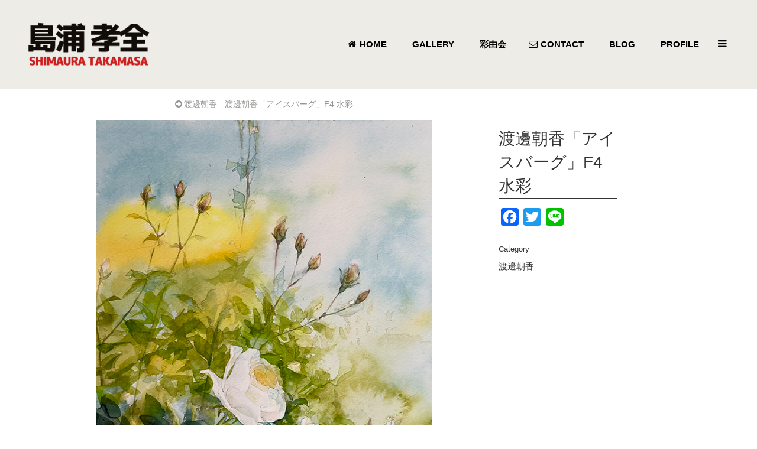

--- FILE ---
content_type: text/html; charset=UTF-8
request_url: https://saiyuukai.com/portfolio_page/%E6%B8%A1%E9%82%8A%E6%9C%9D%E9%A6%99%E3%80%8C%E3%82%A2%E3%82%A4%E3%82%B9%E3%83%90%E3%83%BC%E3%82%B0%E3%80%8Df4-%E6%B0%B4%E5%BD%A9/
body_size: 8485
content:

<!DOCTYPE html>
<html lang="ja">
<head>
	<meta charset="UTF-8" />
			<meta name=viewport content="width=device-width,initial-scale=1,user-scalable=no">
	
    
	
			
				
	<link rel="profile" href="http://gmpg.org/xfn/11" />
	<link rel="pingback" href="https://saiyuukai.com/xmlrpc.php" />
	<link rel="shortcut icon" type="image/x-icon" href="https://saiyuukai.com/wp-content/uploads/2016/01/favicon.ico">
	<link rel="apple-touch-icon" href="https://saiyuukai.com/wp-content/uploads/2016/01/favicon.ico"/>
	<!--[if gte IE 9]>
	<style type="text/css">
		.gradient {
			filter: none;
		}
	</style>
	<![endif]-->

	<link href='//fonts.googleapis.com/css?family=Open+Sans:100,100italic,200,200italic,300,300italic,400,400italic,500,500italic,600,600italic,700,700italic,800,800italic,900,900italic%7CUbuntu:100,100italic,200,200italic,300,300italic,400,400italic,500,500italic,600,600italic,700,700italic,800,800italic,900,900italic%26subset%3Dlatin%2Clatin-ext' rel='stylesheet' type='text/css' />

	<!-- This site is optimized with the Yoast SEO plugin v14.7 - https://yoast.com/wordpress/plugins/seo/ -->
	<title>渡邊朝香「アイスバーグ」F4 水彩 | 島浦孝全 彩由会の絵画・イラストレーション</title>
	<meta name="robots" content="index, follow" />
	<meta name="googlebot" content="index, follow, max-snippet:-1, max-image-preview:large, max-video-preview:-1" />
	<meta name="bingbot" content="index, follow, max-snippet:-1, max-image-preview:large, max-video-preview:-1" />
	<link rel="canonical" href="https://saiyuukai.com/portfolio_page/渡邊朝香「アイスバーグ」f4-水彩/" />
	<meta property="og:locale" content="ja_JP" />
	<meta property="og:type" content="article" />
	<meta property="og:title" content="渡邊朝香「アイスバーグ」F4 水彩 | 島浦孝全 彩由会の絵画・イラストレーション" />
	<meta property="og:url" content="https://saiyuukai.com/portfolio_page/渡邊朝香「アイスバーグ」f4-水彩/" />
	<meta property="og:site_name" content="島浦孝全 彩由会の絵画・イラストレーション" />
	<meta property="article:modified_time" content="2025-04-28T10:38:02+00:00" />
	<meta property="og:image" content="https://saiyuukai.com/wp-content/uploads/2023/11/b3938a5c8c13d7ef676f0b8705095a1a.jpg" />
	<meta property="og:image:width" content="569" />
	<meta property="og:image:height" content="800" />
	<meta name="twitter:card" content="summary" />
	<script type="application/ld+json" class="yoast-schema-graph">{"@context":"https://schema.org","@graph":[{"@type":"WebSite","@id":"https://saiyuukai.com/#website","url":"https://saiyuukai.com/","name":"\u5cf6\u6d66\u5b5d\u5168 \u5f69\u7531\u4f1a\u306e\u7d75\u753b\u30fb\u30a4\u30e9\u30b9\u30c8\u30ec\u30fc\u30b7\u30e7\u30f3","description":"\u5cf6\u6d66\u5b5d\u5168\u3000\u5f69\u7531\u4f1a\u306e\u4f5c\u54c1\u96c6\u30fb\u6d3b\u52d5\u306e\u30db\u30fc\u30e0\u30da\u30fc\u30b8","potentialAction":[{"@type":"SearchAction","target":"https://saiyuukai.com/?s={search_term_string}","query-input":"required name=search_term_string"}],"inLanguage":"ja"},{"@type":"ImageObject","@id":"https://saiyuukai.com/portfolio_page/%e6%b8%a1%e9%82%8a%e6%9c%9d%e9%a6%99%e3%80%8c%e3%82%a2%e3%82%a4%e3%82%b9%e3%83%90%e3%83%bc%e3%82%b0%e3%80%8df4-%e6%b0%b4%e5%bd%a9/#primaryimage","inLanguage":"ja","url":"https://saiyuukai.com/wp-content/uploads/2023/11/b3938a5c8c13d7ef676f0b8705095a1a.jpg","width":569,"height":800},{"@type":"WebPage","@id":"https://saiyuukai.com/portfolio_page/%e6%b8%a1%e9%82%8a%e6%9c%9d%e9%a6%99%e3%80%8c%e3%82%a2%e3%82%a4%e3%82%b9%e3%83%90%e3%83%bc%e3%82%b0%e3%80%8df4-%e6%b0%b4%e5%bd%a9/#webpage","url":"https://saiyuukai.com/portfolio_page/%e6%b8%a1%e9%82%8a%e6%9c%9d%e9%a6%99%e3%80%8c%e3%82%a2%e3%82%a4%e3%82%b9%e3%83%90%e3%83%bc%e3%82%b0%e3%80%8df4-%e6%b0%b4%e5%bd%a9/","name":"\u6e21\u908a\u671d\u9999\u300c\u30a2\u30a4\u30b9\u30d0\u30fc\u30b0\u300dF4 \u6c34\u5f69 | \u5cf6\u6d66\u5b5d\u5168 \u5f69\u7531\u4f1a\u306e\u7d75\u753b\u30fb\u30a4\u30e9\u30b9\u30c8\u30ec\u30fc\u30b7\u30e7\u30f3","isPartOf":{"@id":"https://saiyuukai.com/#website"},"primaryImageOfPage":{"@id":"https://saiyuukai.com/portfolio_page/%e6%b8%a1%e9%82%8a%e6%9c%9d%e9%a6%99%e3%80%8c%e3%82%a2%e3%82%a4%e3%82%b9%e3%83%90%e3%83%bc%e3%82%b0%e3%80%8df4-%e6%b0%b4%e5%bd%a9/#primaryimage"},"datePublished":"2023-11-06T03:11:00+00:00","dateModified":"2025-04-28T10:38:02+00:00","inLanguage":"ja","potentialAction":[{"@type":"ReadAction","target":["https://saiyuukai.com/portfolio_page/%e6%b8%a1%e9%82%8a%e6%9c%9d%e9%a6%99%e3%80%8c%e3%82%a2%e3%82%a4%e3%82%b9%e3%83%90%e3%83%bc%e3%82%b0%e3%80%8df4-%e6%b0%b4%e5%bd%a9/"]}]}]}</script>
	<!-- / Yoast SEO plugin. -->


<link rel='dns-prefetch' href='//fonts.googleapis.com' />
<link rel='dns-prefetch' href='//s.w.org' />
<link rel="alternate" type="application/rss+xml" title="島浦孝全 彩由会の絵画・イラストレーション &raquo; フィード" href="https://saiyuukai.com/feed/" />
<link rel="alternate" type="application/rss+xml" title="島浦孝全 彩由会の絵画・イラストレーション &raquo; コメントフィード" href="https://saiyuukai.com/comments/feed/" />
		<script type="text/javascript">
			window._wpemojiSettings = {"baseUrl":"https:\/\/s.w.org\/images\/core\/emoji\/13.0.0\/72x72\/","ext":".png","svgUrl":"https:\/\/s.w.org\/images\/core\/emoji\/13.0.0\/svg\/","svgExt":".svg","source":{"concatemoji":"https:\/\/saiyuukai.com\/wp-includes\/js\/wp-emoji-release.min.js?ver=5.5.17"}};
			!function(e,a,t){var n,r,o,i=a.createElement("canvas"),p=i.getContext&&i.getContext("2d");function s(e,t){var a=String.fromCharCode;p.clearRect(0,0,i.width,i.height),p.fillText(a.apply(this,e),0,0);e=i.toDataURL();return p.clearRect(0,0,i.width,i.height),p.fillText(a.apply(this,t),0,0),e===i.toDataURL()}function c(e){var t=a.createElement("script");t.src=e,t.defer=t.type="text/javascript",a.getElementsByTagName("head")[0].appendChild(t)}for(o=Array("flag","emoji"),t.supports={everything:!0,everythingExceptFlag:!0},r=0;r<o.length;r++)t.supports[o[r]]=function(e){if(!p||!p.fillText)return!1;switch(p.textBaseline="top",p.font="600 32px Arial",e){case"flag":return s([127987,65039,8205,9895,65039],[127987,65039,8203,9895,65039])?!1:!s([55356,56826,55356,56819],[55356,56826,8203,55356,56819])&&!s([55356,57332,56128,56423,56128,56418,56128,56421,56128,56430,56128,56423,56128,56447],[55356,57332,8203,56128,56423,8203,56128,56418,8203,56128,56421,8203,56128,56430,8203,56128,56423,8203,56128,56447]);case"emoji":return!s([55357,56424,8205,55356,57212],[55357,56424,8203,55356,57212])}return!1}(o[r]),t.supports.everything=t.supports.everything&&t.supports[o[r]],"flag"!==o[r]&&(t.supports.everythingExceptFlag=t.supports.everythingExceptFlag&&t.supports[o[r]]);t.supports.everythingExceptFlag=t.supports.everythingExceptFlag&&!t.supports.flag,t.DOMReady=!1,t.readyCallback=function(){t.DOMReady=!0},t.supports.everything||(n=function(){t.readyCallback()},a.addEventListener?(a.addEventListener("DOMContentLoaded",n,!1),e.addEventListener("load",n,!1)):(e.attachEvent("onload",n),a.attachEvent("onreadystatechange",function(){"complete"===a.readyState&&t.readyCallback()})),(n=t.source||{}).concatemoji?c(n.concatemoji):n.wpemoji&&n.twemoji&&(c(n.twemoji),c(n.wpemoji)))}(window,document,window._wpemojiSettings);
		</script>
		<style type="text/css">
img.wp-smiley,
img.emoji {
	display: inline !important;
	border: none !important;
	box-shadow: none !important;
	height: 1em !important;
	width: 1em !important;
	margin: 0 .07em !important;
	vertical-align: -0.1em !important;
	background: none !important;
	padding: 0 !important;
}
</style>
	<link rel='stylesheet' id='validate-engine-css-css'  href='https://saiyuukai.com/wp-content/plugins/wysija-newsletters/css/validationEngine.jquery.css?ver=2.14' type='text/css' media='all' />
<link rel='stylesheet' id='layerslider-css'  href='https://saiyuukai.com/wp-content/plugins/LayerSlider/static/layerslider/css/layerslider.css?ver=6.7.6' type='text/css' media='all' />
<link rel='stylesheet' id='ls-google-fonts-css'  href='https://fonts.googleapis.com/css?family=Lato:100,300,regular,700,900%7COpen+Sans:300%7CIndie+Flower:regular%7COswald:300,regular,700&#038;subset=latin%2Clatin-ext' type='text/css' media='all' />
<link rel='stylesheet' id='wp-block-library-css'  href='https://saiyuukai.com/wp-includes/css/dist/block-library/style.min.css?ver=5.5.17' type='text/css' media='all' />
<link rel='stylesheet' id='contact-form-7-css'  href='https://saiyuukai.com/wp-content/plugins/contact-form-7/includes/css/styles.css?ver=5.2.1' type='text/css' media='all' />
<link rel='stylesheet' id='default-icon-styles-css'  href='https://saiyuukai.com/wp-content/plugins/svg-vector-icon-plugin/public/../admin/css/wordpress-svg-icon-plugin-style.min.css?ver=5.5.17' type='text/css' media='all' />
<link rel='stylesheet' id='wp-v-icons-css-css'  href='https://saiyuukai.com/wp-content/plugins/wp-visual-icon-fonts/css/wpvi-fa4.css?ver=5.5.17' type='text/css' media='all' />
<link rel='stylesheet' id='mkd_default_style-css'  href='https://saiyuukai.com/wp-content/themes/template/style.css?ver=5.5.17' type='text/css' media='all' />
<link rel='stylesheet' id='mkd_stylesheet-css'  href='https://saiyuukai.com/wp-content/themes/template/css/stylesheet.min.css?ver=5.5.17' type='text/css' media='all' />
<link rel='stylesheet' id='mkd_blog-css'  href='https://saiyuukai.com/wp-content/themes/template/css/blog.css?ver=5.5.17' type='text/css' media='all' />
<link rel='stylesheet' id='mkd_portfolio-css'  href='https://saiyuukai.com/wp-content/themes/template/css/mkd_portfolio.css?ver=5.5.17' type='text/css' media='all' />
<link rel='stylesheet' id='mkd_style_dynamic-css'  href='https://saiyuukai.com/wp-content/themes/template/css/style_dynamic.php?ver=5.5.17' type='text/css' media='all' />
<link rel='stylesheet' id='mkd_font-awesome-css'  href='https://saiyuukai.com/wp-content/themes/template/css/font-awesome/css/font-awesome.min.css?ver=5.5.17' type='text/css' media='all' />
<link rel='stylesheet' id='mkd_elegant-icons-css'  href='https://saiyuukai.com/wp-content/themes/template/css/elegant-icons/style.min.css?ver=5.5.17' type='text/css' media='all' />
<link rel='stylesheet' id='mkd_responsive-css'  href='https://saiyuukai.com/wp-content/themes/template/css/responsive.min.css?ver=5.5.17' type='text/css' media='all' />
<link rel='stylesheet' id='mkd_style_dynamic_responsive-css'  href='https://saiyuukai.com/wp-content/themes/template/css/style_dynamic_responsive.php?ver=5.5.17' type='text/css' media='all' />
<link rel='stylesheet' id='js_composer_front-css'  href='https://saiyuukai.com/wp-content/plugins/js_composer/assets/css/js_composer.min.css?ver=5.5.2' type='text/css' media='all' />
<link rel='stylesheet' id='mkd_custom_css-css'  href='https://saiyuukai.com/wp-content/themes/template/css/custom_css.php?ver=5.5.17' type='text/css' media='all' />
<link rel='stylesheet' id='mkd_mac_stylesheet-css'  href='https://saiyuukai.com/wp-content/themes/template/css/mac_stylesheet.css?ver=5.5.17' type='text/css' media='all' />
<link rel='stylesheet' id='mkd_webkit-css'  href='https://saiyuukai.com/wp-content/themes/template/css/webkit_stylesheet.css?ver=5.5.17' type='text/css' media='all' />
<link rel='stylesheet' id='childstyle-css'  href='https://saiyuukai.com/wp-content/themes/shimaura/style.css?ver=5.5.17' type='text/css' media='all' />
<link rel='stylesheet' id='addtoany-css'  href='https://saiyuukai.com/wp-content/plugins/add-to-any/addtoany.min.css?ver=1.15' type='text/css' media='all' />
<link rel='stylesheet' id='sccss_style-css'  href='https://saiyuukai.com/?sccss=1&#038;ver=5.5.17' type='text/css' media='all' />
<script type='text/javascript' id='layerslider-greensock-js-extra'>
/* <![CDATA[ */
var LS_Meta = {"v":"6.7.6"};
/* ]]> */
</script>
<script type='text/javascript' src='https://saiyuukai.com/wp-content/plugins/LayerSlider/static/layerslider/js/greensock.js?ver=1.19.0' id='layerslider-greensock-js'></script>
<script type='text/javascript' src='https://saiyuukai.com/wp-includes/js/jquery/jquery.js?ver=1.12.4-wp' id='jquery-core-js'></script>
<script type='text/javascript' src='https://saiyuukai.com/wp-content/plugins/LayerSlider/static/layerslider/js/layerslider.kreaturamedia.jquery.js?ver=6.7.6' id='layerslider-js'></script>
<script type='text/javascript' src='https://saiyuukai.com/wp-content/plugins/LayerSlider/static/layerslider/js/layerslider.transitions.js?ver=6.7.6' id='layerslider-transitions-js'></script>
<script type='text/javascript' src='https://saiyuukai.com/wp-content/plugins/add-to-any/addtoany.min.js?ver=1.1' id='addtoany-js'></script>
<meta name="generator" content="Powered by LayerSlider 6.7.6 - Multi-Purpose, Responsive, Parallax, Mobile-Friendly Slider Plugin for WordPress." />
<!-- LayerSlider updates and docs at: https://layerslider.kreaturamedia.com -->
<link rel="https://api.w.org/" href="https://saiyuukai.com/wp-json/" /><link rel='shortlink' href='https://saiyuukai.com/?p=13230' />
<link rel="alternate" type="application/json+oembed" href="https://saiyuukai.com/wp-json/oembed/1.0/embed?url=https%3A%2F%2Fsaiyuukai.com%2Fportfolio_page%2F%25e6%25b8%25a1%25e9%2582%258a%25e6%259c%259d%25e9%25a6%2599%25e3%2580%258c%25e3%2582%25a2%25e3%2582%25a4%25e3%2582%25b9%25e3%2583%2590%25e3%2583%25bc%25e3%2582%25b0%25e3%2580%258df4-%25e6%25b0%25b4%25e5%25bd%25a9%2F" />
<link rel="alternate" type="text/xml+oembed" href="https://saiyuukai.com/wp-json/oembed/1.0/embed?url=https%3A%2F%2Fsaiyuukai.com%2Fportfolio_page%2F%25e6%25b8%25a1%25e9%2582%258a%25e6%259c%259d%25e9%25a6%2599%25e3%2580%258c%25e3%2582%25a2%25e3%2582%25a4%25e3%2582%25b9%25e3%2583%2590%25e3%2583%25bc%25e3%2582%25b0%25e3%2580%258df4-%25e6%25b0%25b4%25e5%25bd%25a9%2F&#038;format=xml" />

<script data-cfasync="false">
window.a2a_config=window.a2a_config||{};a2a_config.callbacks=[];a2a_config.overlays=[];a2a_config.templates={};a2a_localize = {
	Share: "共有",
	Save: "ブックマーク",
	Subscribe: "購読",
	Email: "メール",
	Bookmark: "ブックマーク",
	ShowAll: "すべて表示する",
	ShowLess: "小さく表示する",
	FindServices: "サービスを探す",
	FindAnyServiceToAddTo: "追加するサービスを今すぐ探す",
	PoweredBy: "Powered by",
	ShareViaEmail: "メールでシェアする",
	SubscribeViaEmail: "メールで購読する",
	BookmarkInYourBrowser: "ブラウザにブックマーク",
	BookmarkInstructions: "このページをブックマークするには、 Ctrl+D または \u2318+D を押下。",
	AddToYourFavorites: "お気に入りに追加",
	SendFromWebOrProgram: "任意のメールアドレスまたはメールプログラムから送信",
	EmailProgram: "メールプログラム",
	More: "詳細&#8230;",
	ThanksForSharing: "Thanks for sharing!",
	ThanksForFollowing: "Thanks for following!"
};

(function(d,s,a,b){a=d.createElement(s);b=d.getElementsByTagName(s)[0];a.async=1;a.src="https://static.addtoany.com/menu/page.js";b.parentNode.insertBefore(a,b);})(document,"script");
</script>
<script type="text/javascript">
<!--
/******************************************************************************
***   COPY PROTECTED BY http://chetangole.com/blog/wp-copyprotect/   version 3.1.0 ****
******************************************************************************/
var message="右クリック禁止";
function clickIE4(){
if (event.button==2){
alert(message);
return false;
}
}

function clickNS4(e){
if (document.layers||document.getElementById&&!document.all){
if (e.which==2||e.which==3){
alert(message);
return false;
}
}
}

if (document.layers){
document.captureEvents(Event.MOUSEDOWN);
document.onmousedown=clickNS4;
}
else if (document.all&&!document.getElementById){
document.onmousedown=clickIE4;
}
document.oncontextmenu=new Function("alert(message);return false")
// --> 
</script>

<!--[if IE 9]><link rel="stylesheet" type="text/css" href="https://saiyuukai.com/wp-content/themes/template/css/ie9_stylesheet.css" media="screen"><![endif]--><meta name="generator" content="Powered by WPBakery Page Builder - drag and drop page builder for WordPress."/>
<!--[if lte IE 9]><link rel="stylesheet" type="text/css" href="https://saiyuukai.com/wp-content/plugins/js_composer/assets/css/vc_lte_ie9.min.css" media="screen"><![endif]-->		<style type="text/css" id="wp-custom-css">
			/*.mkd_slider {
    margin-bottom: 495px;
}*/
.carousel-inner .item .image {
    background-size: contain;
}
@media only screen and (min-width: 1200px){
.carousel.full_screen {
    height: 1200px !important;
}
}
.ls-v6 .ls-circle-timer {
    display: none !important;
    opacity: 0 !important;
}
@media only screen and (max-width: 450px){
#layerslider_1 {
    margin-top: -140px !important;
}
}		</style>
		<noscript><style type="text/css"> .wpb_animate_when_almost_visible { opacity: 1; }</style></noscript>
</head>

<body class="portfolio_page-template-default single single-portfolio_page postid-13230 mkd-core-1.0.4  mkd-child-theme-ver- mkd-theme-ver-1.11 smooth_scroll side_menu_slide_with_content wpb-js-composer js-comp-ver-5.5.2 vc_responsive">

	<section class="side_menu right">
				<a href="#" target="_self" class="close_side_menu"></a>
		<div id="text-2" class="widget widget_text posts_holder">			<div class="textwidget"><div class="separator  transparent center  " style="margin-top:20px"></div>

<a href="https://shimaura.com"><img src="https://saiyuukai.com/wp-content/uploads/2016/01/logo_sub.png"></a> </div>
		</div><div id="nav_menu-5" class="widget widget_nav_menu posts_holder"><h4>MENU</h4><div class="menu-sidebar_menu-container"><ul id="menu-sidebar_menu" class="menu"><li id="menu-item-11240" class="menu-item menu-item-type-post_type menu-item-object-page menu-item-has-children menu-item-11240"><a href="https://saiyuukai.com/gallery/">GALLERY</a>
<ul class="sub-menu">
	<li id="menu-item-11241" class="menu-item menu-item-type-post_type menu-item-object-page menu-item-11241"><a href="https://saiyuukai.com/gallery/art/">Art list</a></li>
	<li id="menu-item-11242" class="menu-item menu-item-type-post_type menu-item-object-page menu-item-11242"><a href="https://saiyuukai.com/gallery/illustration/">Illustration list</a></li>
	<li id="menu-item-11676" class="menu-item menu-item-type-post_type menu-item-object-page menu-item-11676"><a href="https://saiyuukai.com/gallery/member-list/">会員作品</a></li>
</ul>
</li>
</ul></div></div>	</section>
<div class="wrapper">
<div class="wrapper_inner">
<!-- Google Analytics start -->
<!-- Google Analytics end -->

	<header class="page_header scrolled_not_transparent  fixed">
	<div class="header_inner clearfix">

<!--insert start-->
				<!--insert end-->
	<div class="header_top_bottom_holder">
				<div class="header_bottom clearfix " style=" background-color:rgba(237, 236, 231, 1);" >
			                    					<div class="header_inner_left">
                        													<div class="mobile_menu_button"><span><i class="fa fa-bars"></i></span></div>
												
						
						
													<div class="logo_wrapper"  >
																<div class="mkd_logo"><a  href="https://saiyuukai.com/"><img class="normal" src="https://saiyuukai.com/wp-content/uploads/2016/01/logo.png" alt="Logo"/><img class="light" src="https://saiyuukai.com/wp-content/uploads/2016/01/logo_sub.png" alt="Logo"/><img class="dark" src="https://saiyuukai.com/wp-content/themes/template/img/logo_black.png" alt="Logo"/><img class="sticky" src="https://saiyuukai.com/wp-content/themes/template/img/logo_black.png" alt="Logo"/><img class="mobile" src="https://saiyuukai.com/wp-content/uploads/2016/01/logo.png" alt="Logo"/></a></div>
															</div>
												
						
						                        					</div>
										                                                							<div class="header_inner_right">
								<div class="side_menu_button_wrapper right">
																											<div class="side_menu_button">
<!-- insert start-->
                                    <!--insert end-->
																														<a class="side_menu_button_link normal" href="javascript:void(0)">
												<i class="fa fa-bars"></i>
										</a>									</div>
								</div>
							</div>
																		<nav class="main_menu drop_down right">
							<ul id="menu-main_menu" class=""><li id="nav-menu-item-10335" class="menu-item menu-item-type-post_type menu-item-object-page menu-item-home  narrow"><a title="トップページ" href="https://saiyuukai.com/" class=""><span class="item_inner"><i class="menu_icon fa fa-home"></i>HOME</span><span class="plus"></span></a></li>
<li id="nav-menu-item-10337" class="menu-item menu-item-type-post_type menu-item-object-page menu-item-has-children  has_sub narrow"><a href="https://saiyuukai.com/gallery/" class=""><span class="item_inner"><i class="menu_icon fa blank"></i>GALLERY</span><span class="plus"></span></a>
<div class="second"><div class="inner"><ul>
	<li id="nav-menu-item-10945" class="menu-item menu-item-type-post_type menu-item-object-page "><a href="https://saiyuukai.com/gallery/art/" class=""><span class="item_inner"><i class="menu_icon fa blank"></i>Art</span><span class="plus"></span></a></li>
	<li id="nav-menu-item-10948" class="menu-item menu-item-type-post_type menu-item-object-page "><a href="https://saiyuukai.com/gallery/illustration/" class=""><span class="item_inner"><i class="menu_icon fa blank"></i>Illustration</span><span class="plus"></span></a></li>
	<li id="nav-menu-item-11677" class="menu-item menu-item-type-post_type menu-item-object-page "><a href="https://saiyuukai.com/gallery/member-list/" class=""><span class="item_inner"><i class="menu_icon fa blank"></i>会員作品</span><span class="plus"></span></a></li>
</ul></div></div>
</li>
<li id="nav-menu-item-11029" class="menu-item menu-item-type-post_type menu-item-object-page  narrow"><a href="https://saiyuukai.com/%e5%bd%a9%e7%94%b1%e4%bc%9a/" class=""><span class="item_inner"><i class="menu_icon fa blank"></i>彩由会</span><span class="plus"></span></a></li>
<li id="nav-menu-item-10336" class="menu-item menu-item-type-post_type menu-item-object-page  narrow"><a title="お問い合わせ" href="https://saiyuukai.com/contact/" class=""><span class="item_inner"><i class="menu_icon fa fa-envelope-o"></i>CONTACT</span><span class="plus"></span></a></li>
<li id="nav-menu-item-11243" class="menu-item menu-item-type-custom menu-item-object-custom  narrow"><a href="/blog/" class=""><span class="item_inner"><i class="menu_icon fa blank"></i>BLOG</span><span class="plus"></span></a></li>
<li id="nav-menu-item-10339" class="menu-item menu-item-type-post_type menu-item-object-page  narrow"><a title="プロフィール" href="https://saiyuukai.com/profile/" class=""><span class="item_inner"><i class="menu_icon fa blank"></i>PROFILE</span><span class="plus"></span></a></li>
</ul>						</nav>
												                        											<nav class="mobile_menu">
							<ul id="menu-main_menu-1" class=""><li id="mobile-menu-item-10335" class="menu-item menu-item-type-post_type menu-item-object-page menu-item-home "><a title="トップページ" href="https://saiyuukai.com/" class=""><span>HOME</span></a><span class="mobile_arrow"><i class="fa fa-angle-right"></i><i class="fa fa-angle-down"></i></span></li>
<li id="mobile-menu-item-10337" class="menu-item menu-item-type-post_type menu-item-object-page menu-item-has-children  has_sub"><a href="https://saiyuukai.com/gallery/" class=""><span>GALLERY</span></a><span class="mobile_arrow"><i class="fa fa-angle-right"></i><i class="fa fa-angle-down"></i></span>
<ul class="sub_menu">
	<li id="mobile-menu-item-10945" class="menu-item menu-item-type-post_type menu-item-object-page "><a href="https://saiyuukai.com/gallery/art/" class=""><span>Art</span></a><span class="mobile_arrow"><i class="fa fa-angle-right"></i><i class="fa fa-angle-down"></i></span></li>
	<li id="mobile-menu-item-10948" class="menu-item menu-item-type-post_type menu-item-object-page "><a href="https://saiyuukai.com/gallery/illustration/" class=""><span>Illustration</span></a><span class="mobile_arrow"><i class="fa fa-angle-right"></i><i class="fa fa-angle-down"></i></span></li>
	<li id="mobile-menu-item-11677" class="menu-item menu-item-type-post_type menu-item-object-page "><a href="https://saiyuukai.com/gallery/member-list/" class=""><span>会員作品</span></a><span class="mobile_arrow"><i class="fa fa-angle-right"></i><i class="fa fa-angle-down"></i></span></li>
</ul>
</li>
<li id="mobile-menu-item-11029" class="menu-item menu-item-type-post_type menu-item-object-page "><a href="https://saiyuukai.com/%e5%bd%a9%e7%94%b1%e4%bc%9a/" class=""><span>彩由会</span></a><span class="mobile_arrow"><i class="fa fa-angle-right"></i><i class="fa fa-angle-down"></i></span></li>
<li id="mobile-menu-item-10336" class="menu-item menu-item-type-post_type menu-item-object-page "><a title="お問い合わせ" href="https://saiyuukai.com/contact/" class=""><span>CONTACT</span></a><span class="mobile_arrow"><i class="fa fa-angle-right"></i><i class="fa fa-angle-down"></i></span></li>
<li id="mobile-menu-item-11243" class="menu-item menu-item-type-custom menu-item-object-custom "><a href="/blog/" class=""><span>BLOG</span></a><span class="mobile_arrow"><i class="fa fa-angle-right"></i><i class="fa fa-angle-down"></i></span></li>
<li id="mobile-menu-item-10339" class="menu-item menu-item-type-post_type menu-item-object-page "><a title="プロフィール" href="https://saiyuukai.com/profile/" class=""><span>PROFILE</span></a><span class="mobile_arrow"><i class="fa fa-angle-right"></i><i class="fa fa-angle-down"></i></span></li>
</ul>						</nav>
									</div>
		</div>
	</div>

	</header>
	<a id='back_to_top' class="right" href='#'>
			<span class="fa-stack">
				<span class="arrow_carrot-up"></span>
			</span>
	</a>



<div class="content content_top_margin">
			<div class="content_inner  ">
															
<div class="container" >
	<div class="container_inner default_template_holder clearfix" >
		<div class="portfolio_single small-images">
			
<div class="two_columns_66_33 clearfix portfolio_container">
	<div class="column1">
		<div class="column_inner">
                        <h1 class="portfolio_h1">渡邊朝香 - 渡邊朝香「アイスバーグ」F4 水彩</h1>
			<div class="portfolio_images">
				
																												<a class="lightbox_single_portfolio" title="webアイスバーグＦ4水彩" href="https://saiyuukai.com/wp-content/uploads/2023/11/b3938a5c8c13d7ef676f0b8705095a1a.jpg" data-rel="prettyPhoto[single_pretty_photo]">
									<img src="https://saiyuukai.com/wp-content/uploads/2023/11/b3938a5c8c13d7ef676f0b8705095a1a.jpg" alt="" />
								</a>
							
									</div>
		</div>
	</div>
	<div class="column2">
		<div class="column_inner">
			<div class="portfolio_detail portfolio_single_follow clearfix">
				
<h2 class="info_section_title" style="margin-bottom:10px;color:#333333;">渡邊朝香「アイスバーグ」F4 水彩</h2>
<div class="info portfolio_single_content">
	<div class="addtoany_share_save_container addtoany_content addtoany_content_bottom"><div class="a2a_kit a2a_kit_size_30 addtoany_list" data-a2a-url="https://saiyuukai.com/portfolio_page/%e6%b8%a1%e9%82%8a%e6%9c%9d%e9%a6%99%e3%80%8c%e3%82%a2%e3%82%a4%e3%82%b9%e3%83%90%e3%83%bc%e3%82%b0%e3%80%8df4-%e6%b0%b4%e5%bd%a9/" data-a2a-title="渡邊朝香「アイスバーグ」F4 水彩"><a class="a2a_button_facebook" href="https://www.addtoany.com/add_to/facebook?linkurl=https%3A%2F%2Fsaiyuukai.com%2Fportfolio_page%2F%25e6%25b8%25a1%25e9%2582%258a%25e6%259c%259d%25e9%25a6%2599%25e3%2580%258c%25e3%2582%25a2%25e3%2582%25a4%25e3%2582%25b9%25e3%2583%2590%25e3%2583%25bc%25e3%2582%25b0%25e3%2580%258df4-%25e6%25b0%25b4%25e5%25bd%25a9%2F&amp;linkname=%E6%B8%A1%E9%82%8A%E6%9C%9D%E9%A6%99%E3%80%8C%E3%82%A2%E3%82%A4%E3%82%B9%E3%83%90%E3%83%BC%E3%82%B0%E3%80%8DF4%20%E6%B0%B4%E5%BD%A9" title="Facebook" rel="nofollow noopener" target="_blank"></a><a class="a2a_button_twitter" href="https://www.addtoany.com/add_to/twitter?linkurl=https%3A%2F%2Fsaiyuukai.com%2Fportfolio_page%2F%25e6%25b8%25a1%25e9%2582%258a%25e6%259c%259d%25e9%25a6%2599%25e3%2580%258c%25e3%2582%25a2%25e3%2582%25a4%25e3%2582%25b9%25e3%2583%2590%25e3%2583%25bc%25e3%2582%25b0%25e3%2580%258df4-%25e6%25b0%25b4%25e5%25bd%25a9%2F&amp;linkname=%E6%B8%A1%E9%82%8A%E6%9C%9D%E9%A6%99%E3%80%8C%E3%82%A2%E3%82%A4%E3%82%B9%E3%83%90%E3%83%BC%E3%82%B0%E3%80%8DF4%20%E6%B0%B4%E5%BD%A9" title="Twitter" rel="nofollow noopener" target="_blank"></a><a class="a2a_button_line" href="https://www.addtoany.com/add_to/line?linkurl=https%3A%2F%2Fsaiyuukai.com%2Fportfolio_page%2F%25e6%25b8%25a1%25e9%2582%258a%25e6%259c%259d%25e9%25a6%2599%25e3%2580%258c%25e3%2582%25a2%25e3%2582%25a4%25e3%2582%25b9%25e3%2583%2590%25e3%2583%25bc%25e3%2582%25b0%25e3%2580%258df4-%25e6%25b0%25b4%25e5%25bd%25a9%2F&amp;linkname=%E6%B8%A1%E9%82%8A%E6%9C%9D%E9%A6%99%E3%80%8C%E3%82%A2%E3%82%A4%E3%82%B9%E3%83%90%E3%83%BC%E3%82%B0%E3%80%8DF4%20%E6%B0%B4%E5%BD%A9" title="Line" rel="nofollow noopener" target="_blank"></a></div></div></div> <!-- close div.portfolio_content -->	<div class="info portfolio_single_categories">
		<h6 class="info_section_title" >Category </h6>
		<p>
			<span class="category">
			渡邊朝香			</span> <!-- close span.category -->
		</p>
	</div> <!-- close div.info.portfolio-categories -->

                                			</div>
		</div>
	</div>
</div>    <div class="portfolio_navigation">
        <div class="portfolio_navigation_inner">
                            <div class="portfolio_prev">
                    <a href="https://saiyuukai.com/portfolio_page/%e5%b9%b3%e6%9d%be%e4%b8%89%e6%81%b5%e5%ad%90%e3%80%8c%e8%8b%94%e3%81%ae%e6%a3%ae%e3%80%8df8-%e6%b0%b4%e5%bd%a9/" rel="prev"><i class="fa fa-angle-left"></i></a>                </div> <!-- close div.portfolio_prev -->
                                                    <div class="portfolio_next">
                    <a href="https://saiyuukai.com/portfolio_page/%e6%b8%8b%e8%b0%b7%e3%81%b5%e3%81%bf%e5%ad%90%e3%80%8c%e5%a4%95%e6%99%af%e3%80%8df6-%e6%b0%b4%e5%bd%a9/" rel="next"><i class="fa fa-angle-right"></i></a>                </div> <!-- close div.portfolio_next -->
                    </div>
    </div> <!-- close div.portfolio_navigation -->
			</div> <!-- close div.portfolio single -->
	</div> <!-- close div.container inner -->
</div> <!-- close div.container -->				

    </div>
</div>


<footer >
	<div class="footer_inner clearfix">
					<div class="footer_top_holder">
				<div class="footer_top footer_top_full">
																							</div>
                			</div>
				            			<div class="footer_bottom_holder">
                <div class="footer_bottom_holder_inner">
                    
                                                                <div class="column_inner">
                                        <div class="menu-main_menu-container"><ul id="menu-main_menu-2" class="menu"><li id="menu-item-10335" class="menu-item menu-item-type-post_type menu-item-object-page menu-item-home menu-item-10335"><a title="トップページ" href="https://saiyuukai.com/">HOME</a></li>
<li id="menu-item-10337" class="menu-item menu-item-type-post_type menu-item-object-page menu-item-has-children menu-item-10337"><a href="https://saiyuukai.com/gallery/">GALLERY</a>
<ul class="sub-menu">
	<li id="menu-item-10945" class="menu-item menu-item-type-post_type menu-item-object-page menu-item-10945"><a href="https://saiyuukai.com/gallery/art/">Art</a></li>
	<li id="menu-item-10948" class="menu-item menu-item-type-post_type menu-item-object-page menu-item-10948"><a href="https://saiyuukai.com/gallery/illustration/">Illustration</a></li>
	<li id="menu-item-11677" class="menu-item menu-item-type-post_type menu-item-object-page menu-item-11677"><a href="https://saiyuukai.com/gallery/member-list/">会員作品</a></li>
</ul>
</li>
<li id="menu-item-11029" class="menu-item menu-item-type-post_type menu-item-object-page menu-item-11029"><a href="https://saiyuukai.com/%e5%bd%a9%e7%94%b1%e4%bc%9a/">彩由会</a></li>
<li id="menu-item-10336" class="menu-item menu-item-type-post_type menu-item-object-page menu-item-10336"><a title="お問い合わせ" href="https://saiyuukai.com/contact/">CONTACT</a></li>
<li id="menu-item-11243" class="menu-item menu-item-type-custom menu-item-object-custom menu-item-11243"><a href="/blog/">BLOG</a></li>
<li id="menu-item-10339" class="menu-item menu-item-type-post_type menu-item-object-page menu-item-10339"><a title="プロフィール" href="https://saiyuukai.com/profile/">PROFILE</a></li>
</ul></div>                                    </div>
                                                                                </div>
			</div>
            			</div>
</footer>
</div>
</div>
<script type='text/javascript' id='contact-form-7-js-extra'>
/* <![CDATA[ */
var wpcf7 = {"apiSettings":{"root":"https:\/\/saiyuukai.com\/wp-json\/contact-form-7\/v1","namespace":"contact-form-7\/v1"}};
/* ]]> */
</script>
<script type='text/javascript' src='https://saiyuukai.com/wp-content/plugins/contact-form-7/includes/js/scripts.js?ver=5.2.1' id='contact-form-7-js'></script>
<script type='text/javascript' id='mkd-like-js-extra'>
/* <![CDATA[ */
var mkdLike = {"ajaxurl":"https:\/\/saiyuukai.com\/wp-admin\/admin-ajax.php"};
/* ]]> */
</script>
<script type='text/javascript' src='https://saiyuukai.com/wp-content/themes/template/js/mkd-like.js?ver=1.0' id='mkd-like-js'></script>
<script type='text/javascript' src='https://saiyuukai.com/wp-content/themes/template/js/plugins.js?ver=5.5.17' id='mkd_plugins-js'></script>
<script type='text/javascript' src='https://saiyuukai.com/wp-content/themes/template/js/jquery.mousewheel.min.js?ver=5.5.17' id='mousewheel-js'></script>
<script type='text/javascript' src='https://saiyuukai.com/wp-content/plugins/js_composer/assets/lib/bower/isotope/dist/isotope.pkgd.min.js?ver=5.5.2' id='isotope-js'></script>
<script type='text/javascript' src='https://saiyuukai.com/wp-content/themes/template/js/jquery.mixitup.min.js?ver=5.5.17' id='mixitup-js'></script>
<script type='text/javascript' src='https://saiyuukai.com/wp-content/themes/template/js/default_dynamic.php?ver=5.5.17' id='mkd_default_dynamic-js'></script>
<script type='text/javascript' src='https://saiyuukai.com/wp-content/themes/template/js/mkd_portfolio.min.js?ver=5.5.17' id='mkd_portfolio-js'></script>
<script type='text/javascript' src='https://saiyuukai.com/wp-content/themes/template/js/default.min.js?ver=5.5.17' id='mkd_default-js'></script>
<script type='text/javascript' src='https://saiyuukai.com/wp-content/themes/template/js/blog.min.js?ver=5.5.17' id='mkd_blog-js'></script>
<script type='text/javascript' src='https://saiyuukai.com/wp-content/themes/template/js/custom_js.php?ver=5.5.17' id='mkd_custom_js-js'></script>
<script type='text/javascript' src='https://saiyuukai.com/wp-includes/js/comment-reply.min.js?ver=5.5.17' id='comment-reply-js'></script>
<script type='text/javascript' src='https://saiyuukai.com/wp-content/plugins/js_composer/assets/js/dist/js_composer_front.min.js?ver=5.5.2' id='wpb_composer_front_js-js'></script>
<script type='text/javascript' src='https://saiyuukai.com/wp-includes/js/wp-embed.min.js?ver=5.5.17' id='wp-embed-js'></script>
</body>
</html>	

--- FILE ---
content_type: text/css
request_url: https://saiyuukai.com/wp-content/themes/template/css/stylesheet.min.css?ver=5.5.17
body_size: 47285
content:
html,body,div,span,applet,object,iframe,h1,h2,h3,h4,h5,h6,p,blockquote,pre,a,abbr,acronym,address,big,cite,code,del,dfn,em,font,ins,kbd,q,s,samp,small,strike,strong,sub,sup,tt,var,b,u,i,center,dl,dt,dd,ol,ul,li,fieldset,form,label,legend,table,caption,tbody,tfoot,thead,tr,th,td{background:transparent;border:0;margin:0;padding:0;vertical-align:baseline;outline:0}article,aside,details,figcaption,figure,footer,header,hgroup,nav,section{display:block}blockquote{quotes:none}blockquote:before,blockquote:after{content:'';content:none}del{text-decoration:line-through}table{border-collapse:collapse;border-spacing:0;border:medium none;vertical-align:middle}table th{border:0;padding:5px 7px;text-align:center}table td{padding:5px 10px;text-align:center}a img{border:0}img,.wp-caption{max-width:100%;height:auto}html{height:100%;margin:0!important;-webkit-transition:all 1.3s ease-out;-moz-transition:all 1.3s ease-out;-o-transition:all 1.3s ease-out;-ms-transition:all 1.3s ease-out;transition:all 1.3s ease-out;overflow-y:scroll!important}body{font-family:'Open Sans',sans-serif;font-size:14px;line-height:24px;color:#5b5b5b;font-weight:300;background-color:#fff;overflow-x:hidden!important;-webkit-font-smoothing:antialiased}h1{font-size:40px;line-height:1.65em;font-weight:700}h2{font-size:26px;line-height:1.2em;font-weight:400;text-transform:uppercase}h3{font-size:24px;line-height:1.285714285714286em;font-weight:400}h4{font-size:17px;line-height:1.941176470588235em;font-weight:400}h5{font-size:15px;line-height:1.444444444444444em;font-weight:400}h6{font-size:13px;line-height:1.571428571428571em;font-weight:400}h4,h4 a,h2,h2 a,h5,h5 a,h1,h1 a,h3,h3 a,h6,h6 a{color:#333}h1 a,h2 a,h3 a,h4 a,h5 a,h6 a{font-family:inherit;font-size:inherit;font-weight:inherit;font-style:inherit;line-height:inherit;letter-spacing:inherit;text-transform:inherit}h1 a:hover,h2 a:hover,h3 a:hover,h4 a:hover,h5 a:hover,h6 a:hover{color:#279eff}a,p a{color:#279eff;text-decoration:none;cursor:pointer;-webkit-transition:color .15s ease-out;-moz-transition:color .15s ease-out;-o-transition:color .15s ease-out;-ms-transform:color .15s ease-out;transition:color .15s ease-out}pre{background-color:#fff;padding:15px;max-width:100%;white-space:pre-wrap;word-wrap:break-word;margin:15px 0}dt{font-size:15px;font-weight:700;margin-bottom:10px}dd{margin-bottom:15px}sub,sup{font-size:75%;height:0;line-height:0;position:relative;vertical-align:baseline}sub{top:.5ex}sup{bottom:.5ex}.wp-caption-text{margin:0;font-style:italic}input[type='submit'],.woocommerce input[type='button'],.woocommerce-page input[type='button']{-webkit-appearance:none}ul,ol{list-style-position:inside}::selection{background:#279eff;color:#fff}::-moz-selection{background:#279eff;color:#fff}.content ul ul,.content ol ol{padding:0 0 0 15px}.content ol ul,.content ul ol,.content ul ul,.content ol ol{margin:0}table{width:100%}table thead tr,table tbody tr{border:1px solid #e6e6e6}table tbody th{border-right:1px solid #e6e6e6}blockquote:not(.blockquote_shortcode){padding:0;border:0;font-style:italic;font-size:17px;line-height:1.6em;margin:20px 0}blockquote cite{font-style:normal;font-weight:500}.wrapper{background-color:#fafafa;position:relative;z-index:1000;-webkit-transition:left .33s cubic-bezier(0.694,0.0482,0.335,1);-moz-transition:left .33s cubic-bezier(0.694,0.0482,0.335,1);-o-transition:left .33s cubic-bezier(0.694,0.0482,0.335,1);-ms-transition:left .33s cubic-bezier(0.694,0.0482,0.335,1);transition:left .33s cubic-bezier(0.694,0.0482,0.335,1);left:0}.wrapper_inner{width:100%;overflow:hidden}.transparent_content .wrapper,.transparent_content .content .container,.transparent_content .full_width{background-color:transparent!important}body.boxed .wrapper_inner{overflow:visible}body.boxed .content{overflow:hidden}.wp-caption,.wp-caption-text,.sticky,.gallery-caption,.bypostauthor{opacity:1}.clearfix:before,.clearfix:after{content:" ";display:table}.clearfix:after{clear:both}.clearfix{*zoom:1}.clear:after{clear:both;content:"";display:block}.alignleft{float:left;margin:0 20px 20px 0}.alignright{float:right;margin:0 0 20px 20px}.aligncenter{display:block;margin:10px auto}.header_top .aligncenter{margin:8px auto}.text-align-right{text-align:right}.text-align-left{text-align:left}.text-align-center{text-align:center}.meta{display:none}.content{margin-top:0;position:relative;z-index:100}.ajax_leftright .content{width:100%;overflow:hidden}.content.content_top_margin{margin-top:90px!important}.content.content_top_margin_none{margin-top:0!important}.content_wrapper{width:100%;height:100%;position:fixed;top:0;left:0;visibility:hidden;opacity:0}.container{position:relative;padding:0;width:100%;z-index:100}.container_inner{width:1100px;margin:0 auto}.content .container{background-color:#fafafa}.content .container .container_inner.default_template_holder{padding-top:44px}.full_page_container_inner{padding:30px 0 0 0}.full_width{position:relative;z-index:100;background-color:#fafafa}.content_bottom{position:relative;z-index:100}.page-template-landing_page-php .content .content_inner>.container>.container_inner,.page-template-landing_page-php .content .content_inner>.full_width>.full_width_inner{padding-top:0!important}.ajax_loader{position:fixed;top:50%;left:50%;z-index:1100;display:none}@media only screen and (min-width:1000px){body.vertical_menu_enabled.vertical_menu_width_290:not(.vertical_menu_hidden) .ajax_loader{margin-left:145px}body.vertical_menu_enabled.vertical_menu_width_350:not(.vertical_menu_hidden) .ajax_loader{margin-left:175px}body.vertical_menu_enabled.vertical_menu_width_400:not(.vertical_menu_hidden) .ajax_loader{margin-left:200px}body.vertical_menu_enabled.vertical_menu_width_290.vertical_menu_right:not(.vertical_menu_hidden) .ajax_loader{margin-left:-145px}body.vertical_menu_enabled.vertical_menu_width_350.vertical_menu_right:not(.vertical_menu_hidden) .ajax_loader{margin-left:-175px}body.vertical_menu_enabled.vertical_menu_width_400.vertical_menu_right:not(.vertical_menu_hidden) .ajax_loader{margin-left:-200px}body.vertical_menu_enabled.vertical_menu_hidden .ajax_loader{margin-left:20px}body.vertical_menu_enabled.vertical_menu_hidden.vertical_menu_right .ajax_loader{margin-left:-20px}}.ajax_loader_1{position:relative;display:inline-block;width:100%;height:100%}.ajax_loader_2{margin:-50% 0 0 -50%}.ajax_loader .pulse{width:32px;height:32px;margin:-16px 0 0 -16px;background-color:#303030;-webkit-border-radius:16px;-moz-border-radius:16px;-ms-border-radius:16px;-o-border-radius:16px;border-radius:16px;-webkit-animation:scaleout 1.0s infinite ease-in-out;animation:scaleout 1.0s infinite ease-in-out}@-webkit-keyframes scaleout{0%{-webkit-transform:scale(0)}100%{-webkit-transform:scale(1);opacity:0}}@-moz-keyframes scaleout{0%{-moz-transform:scale(0)}100%{-moz-transform:scale(1);opacity:0}}@-ms-keyframes scaleout{0%{-ms-transform:scale(0)}100%{-ms-transform:scale(1);opacity:0}}@-o-keyframes scaleout{0%{-o-transform:scale(0)}100%{-o-transform:scale(1);opacity:0}}@keyframes scaleout{0%{transform:scale(0);-webkit-transform:scale(0)}100%{transform:scale(1);-webkit-transform:scale(1);opacity:0}}.ajax_loader .double_pulse{width:40px;height:40px;margin:-20px 0 0 -20px;position:relative}.ajax_loader .double_pulse .double-bounce1,.ajax_loader .double_pulse .double-bounce2{width:100%;height:100%;border-radius:50%;background-color:#303030;opacity:.6;position:absolute;top:0;left:0;-webkit-animation:bounce 2.0s infinite ease-in-out;animation:bounce 2.0s infinite ease-in-out}.ajax_loader .double_pulse .double-bounce2{-webkit-animation-delay:-1.0s;animation-delay:-1.0s}@-webkit-keyframes bounce{0%,100%{-webkit-transform:scale(0.0)}50%{-webkit-transform:scale(1.0)}}@keyframes bounce{0%,100%{transform:scale(0.0);-webkit-transform:scale(0.0)}50%{transform:scale(1.0);-webkit-transform:scale(1.0)}}.ajax_loader .cube{width:60px;height:60px;margin:-30px 0 0 -30px;background-color:#303030;-webkit-animation:rotateplane 1.2s infinite ease-in-out;animation:rotateplane 1.2s infinite ease-in-out}@-webkit-keyframes rotateplane{0%{-webkit-transform:perspective(120px)}50%{-webkit-transform:perspective(120px) rotateY(180deg)}100%{-webkit-transform:perspective(120px) rotateY(180deg) rotateX(180deg)}}@keyframes rotateplane{0%{transform:perspective(120px) rotateX(0deg) rotateY(0deg);-webkit-transform:perspective(120px) rotateX(0deg) rotateY(0deg)}50%{transform:perspective(120px) rotateX(-180.1deg) rotateY(0deg);-webkit-transform:perspective(120px) rotateX(-180.1deg) rotateY(0deg)}100%{transform:perspective(120px) rotateX(-180deg) rotateY(-179.9deg);-webkit-transform:perspective(120px) rotateX(-180deg) rotateY(-179.9deg)}}.ajax_loader .rotating_cubes{width:32px;height:32px;margin:-16px 0 0 -16px;position:relative}.ajax_loader .rotating_cubes .cube1,.ajax_loader .rotating_cubes .cube2{background-color:#303030;width:10px;height:10px;position:absolute;top:0;left:0;-webkit-animation:cubemove 1.8s infinite ease-in-out;animation:cubemove 1.8s infinite ease-in-out}.ajax_loader .rotating_cubes .cube2{-webkit-animation-delay:-0.9s;animation-delay:-0.9s}@-webkit-keyframes cubemove{25%{-webkit-transform:translateX(42px) rotate(-90deg) scale(0.5)}50%{-webkit-transform:translateX(42px) translateY(42px) rotate(-180deg)}75%{-webkit-transform:translateX(0px) translateY(42px) rotate(-270deg) scale(0.5)}100%{-webkit-transform:rotate(-360deg)}}@keyframes cubemove{25%{transform:translateX(42px) rotate(-90deg) scale(0.5);-webkit-transform:translateX(42px) rotate(-90deg) scale(0.5)}50%{transform:translateX(42px) translateY(42px) rotate(-179deg);-webkit-transform:translateX(42px) translateY(42px) rotate(-179deg)}50.1%{transform:translateX(42px) translateY(42px) rotate(-180deg);-webkit-transform:translateX(42px) translateY(42px) rotate(-180deg)}75%{transform:translateX(0px) translateY(42px) rotate(-270deg) scale(0.5);-webkit-transform:translateX(0px) translateY(42px) rotate(-270deg) scale(0.5)}100%{transform:rotate(-360deg);-webkit-transform:rotate(-360deg)}}.ajax_loader .stripes{width:50px;height:60px;margin:-30px 0 0 -25px;text-align:center;font-size:10px}.ajax_loader .stripes>div{background-color:#303030;height:100%;width:6px;display:inline-block;margin:0 3px 0 0;-webkit-animation:stretchdelay 1.2s infinite ease-in-out;animation:stretchdelay 1.2s infinite ease-in-out}.ajax_loader .stripes .rect2{-webkit-animation-delay:-1.1s;animation-delay:-1.1s}.ajax_loader .stripes .rect3{-webkit-animation-delay:-1.0s;animation-delay:-1.0s}.ajax_loader .stripes .rect4{-webkit-animation-delay:-0.9s;animation-delay:-0.9s}.ajax_loader .stripes .rect5{-webkit-animation-delay:-0.8s;animation-delay:-0.8s}@-webkit-keyframes stretchdelay{0%,40%,100%{-webkit-transform:scaleY(0.4)}20%{-webkit-transform:scaleY(1.0)}}@keyframes stretchdelay{0%,40%,100%{transform:scaleY(0.4);-webkit-transform:scaleY(0.4)}20%{transform:scaleY(1.0);-webkit-transform:scaleY(1.0)}}.ajax_loader .wave{width:72px;text-align:center;margin:-9px 0 0 -36px}.ajax_loader .wave>div{width:18px;height:18px;background-color:#303030;margin:0 3px 0 0;border-radius:100%;display:inline-block;-webkit-animation:bouncedelay 1.4s infinite ease-in-out;animation:bouncedelay 1.4s infinite ease-in-out;-webkit-animation-fill-mode:both;animation-fill-mode:both}.ajax_loader .wave .bounce1{-webkit-animation-delay:-0.32s;animation-delay:-0.32s}.ajax_loader .wave .bounce2{-webkit-animation-delay:-0.16s;animation-delay:-0.16s}@-webkit-keyframes bouncedelay{0%,80%,100%{-webkit-transform:scale(0.0)}40%{-webkit-transform:scale(1.0)}}@keyframes bouncedelay{0%,80%,100%{transform:scale(0.0);-webkit-transform:scale(0.0)}40%{transform:scale(1.0);-webkit-transform:scale(1.0)}}.ajax_loader .two_rotating_circles{width:40px;height:40px;margin:-20px 0 0 -20px;position:relative;text-align:center;-webkit-animation:rotatecircles 2.0s infinite linear;animation:rotatecircles 2.0s infinite linear}.ajax_loader .two_rotating_circles .dot1,.ajax_loader .two_rotating_circles .dot2{width:60%;height:60%;display:inline-block;position:absolute;top:0;background-color:#303030;border-radius:100%;-webkit-animation:bounce 2.0s infinite ease-in-out;animation:bounce 2.0s infinite ease-in-out}.ajax_loader .two_rotating_circles .dot2{top:auto;bottom:0;-webkit-animation-delay:-1.0s;animation-delay:-1.0s}@-webkit-keyframes rotatecircles{100%{-webkit-transform:rotate(360deg)}}@keyframes rotatecircles{100%{transform:rotate(360deg);-webkit-transform:rotate(360deg)}}.ajax_loader .five_rotating_circles{width:60px;height:60px;margin:-30px 0 0 -30px;position:relative}.ajax_loader .five_rotating_circles .container1>div,.ajax_loader .five_rotating_circles .container2>div,.ajax_loader .five_rotating_circles .container3>div{width:12px;height:12px;background-color:#303030;border-radius:100%;position:absolute;-webkit-animation:bouncedelay 1.2s infinite ease-in-out;animation:bouncedelay 1.2s infinite ease-in-out;-webkit-animation-fill-mode:both;animation-fill-mode:both}.ajax_loader .five_rotating_circles .spinner-container{position:absolute;width:100%;height:100%}.ajax_loader .five_rotating_circles .container2{-webkit-transform:rotateZ(45deg);transform:rotateZ(45deg)}.ajax_loader .five_rotating_circles .container3{-webkit-transform:rotateZ(90deg);transform:rotateZ(90deg)}.ajax_loader .five_rotating_circles .circle1{top:0;left:0}.ajax_loader .five_rotating_circles .circle2{top:0;right:0}.ajax_loader .five_rotating_circles .circle3{right:0;bottom:0}.ajax_loader .five_rotating_circles .circle4{left:0;bottom:0}.ajax_loader .five_rotating_circles .container2 .circle1{-webkit-animation-delay:-1.1s;animation-delay:-1.1s}.ajax_loader .five_rotating_circles .container3 .circle1{-webkit-animation-delay:-1.0s;animation-delay:-1.0s}.ajax_loader .five_rotating_circles .container1 .circle2{-webkit-animation-delay:-0.9s;animation-delay:-0.9s}.ajax_loader .five_rotating_circles .container2 .circle2{-webkit-animation-delay:-0.8s;animation-delay:-0.8s}.ajax_loader .five_rotating_circles .container3 .circle2{-webkit-animation-delay:-0.7s;animation-delay:-0.7s}.ajax_loader .five_rotating_circles .container1 .circle3{-webkit-animation-delay:-0.6s;animation-delay:-0.6s}.ajax_loader .five_rotating_circles .container2 .circle3{-webkit-animation-delay:-0.5s;animation-delay:-0.5s}.ajax_loader .five_rotating_circles .container3 .circle3{-webkit-animation-delay:-0.4s;animation-delay:-0.4s}.ajax_loader .five_rotating_circles .container1 .circle4{-webkit-animation-delay:-0.3s;animation-delay:-0.3s}.ajax_loader .five_rotating_circles .container2 .circle4{-webkit-animation-delay:-0.2s;animation-delay:-0.2s}.ajax_loader .five_rotating_circles .container3 .circle4{-webkit-animation-delay:-0.1s;animation-delay:-0.1s}body.boxed .wrapper_inner,body.boxed .footer_inner,body.boxed .content_wrapper{width:1150px;margin:0 auto}body.boxed .content_wrapper{left:auto}section.section{display:block;position:relative;padding:50px 0;overflow:hidden}div.section{position:relative;background-position:center center;background-repeat:no-repeat;background-size:cover}div.section.pattern_background{background-position:0 0;background-repeat:repeat;background-size:inherit}.use_row_as_box{-moz-border-radius:4px;-webkit-border-radius:4px;-ms-border-radius:4px;-o-border-radius:4px;border-radius:4px}.vc_row.use_row_as_box{margin-left:0;margin-right:0}div.video_section{overflow:hidden}.boxed .section .section_inner,.grid_section .section_inner,.parallax_grid_section .parallax_section_inner{width:1100px;margin:0 auto;position:relative;z-index:20}div.column1 .grid_section .section_inner,div.column2 .grid_section .section_inner{width:100%!important}.full_section_inner,.parallax_full_section_inner{position:relative;z-index:20}#back_to_top{width:46px;height:auto;position:fixed;bottom:65px;margin:0;z-index:10000;-webkit-transition:opacity .15s ease-out;-moz-transition:opacity .15s ease-out;-o-transition:opacity .15s ease-out;transition:opacity .15s ease-out;opacity:0;filter:alpha(opacity=0);visibility:hidden}#back_to_top.left{left:25px}#back_to_top.right{right:25px}#back_to_top.center{left:0;right:0!important;margin-left:auto;margin-right:auto}#back_to_top.off{opacity:0;filter:alpha(opacity=0);right:25px;-webkit-transition:visibility .15s ease-out,opacity .15s ease-out;-moz-transition:visibility .15s ease-out,opacity .15s ease-out;-o-transition:visibility .15s ease-out,opacity .15s ease-out;transition:visibility .15s ease-out,opacity .15s ease-out}#back_to_top.on{opacity:1;filter:alpha(opacity=100);visibility:visible;right:25px}#back_to_top .hover{display:none}#back_to_top>span{width:46px;height:46px;line-height:44px;text-decoration:none;text-align:center;font-size:15px;color:#fff;background-color:#d1d1d1;border:1px solid transparent;-webkit-transition:background-color .15s ease-out,color .15s ease-out,border-color .15s ease-out;-moz-transition:background-color .15s ease-out,color .15s ease-out,border-color .15s ease-out;-ms-transition:background-color .15s ease-out,color .15s ease-out,border-color .15s ease-out;-o-transition:background-color .15s ease-out,color .15s ease-out,border-color .15s ease-out;transition:background-color .15s ease-out,color .15s ease-out,border-color .15s ease-out;-webkit-box-sizing:border-box;-moz-box-sizing:border-box;box-sizing:border-box}#back_to_top span span{display:block;line-height:inherit;margin-left:-2px}#back_to_top:hover>span{background-color:#585858}.right_side_menu_opened #back_to_top{display:none}body div.pp_default .pp_loaderIcon{background-color:#fff;border-radius:20px}.wpb_row,.wpb_content_element,ul.wpb_thumbnails-fluid>li,.last_toggle_el_margin,.wpb_button{margin-bottom:0!important}.section_inner_margin,.parallax_section_inner_margin{margin-left:-15px;margin-right:-15px}@-webkit-keyframes element-from-left{0%{-webkit-transform:translate(-20%,0);opacity:0}100%{-webkit-transform:translate(0,0);opacity:1}}@-moz-keyframes element-from-left{0%{-moz-transform:translate(-20%,0);opacity:0}100%{-moz-transform:translate(0,0);opacity:1}}@-o-keyframes element-from-left{0%{-o-transform:translate(-20%,0);opacity:0}100%{-o-transform:translate(0,0);opacity:1}}@keyframes element-from-left{0%{transform:translate(-20%,0);opacity:0}100%{transform:translate(0,0);opacity:1}}@-webkit-keyframes element-from-right{0%{-webkit-transform:translate(20%,0);opacity:0}100%{-webkit-transform:translate(0,0);opacity:1}}@-moz-keyframes element-from-right{0%{-moz-transform:translate(20%,0);opacity:0}100%{-moz-transform:translate(0,0);opacity:1}}@-o-keyframes element-from-right{0%{-o-transform:translate(20%,0);opacity:0}100%{-o-transform:translate(0,0);opacity:1}}@keyframes element-from-right{0%{transform:translate(20%,0);opacity:0}100%{transform:translate(0,0);opacity:1}}@-webkit-keyframes element-from-bottom{0%{-webkit-transform:translate(0,30%);opacity:0}100%{-webkit-transform:translate(0,0);opacity:1}}@-moz-keyframes element-from-bottom{0%{-moz-transform:translate(0,30%);opacity:0}100%{-moz-transform:translate(0,0);opacity:1}}@-o-keyframes element-from-bottom{0%{-o-transform:translate(0,30%);opacity:0}100%{-o-transform:translate(0,0);opacity:1}}@keyframes element-from-bottom{0%{transform:translate(0,30%);opacity:0}100%{transform:translate(0,0);opacity:1}}@-webkit-keyframes element-from-top{0%{-webkit-transform:translate(0,-30%);opacity:0}100%{-webkit-transform:translate(0,0);opacity:1}}@-moz-keyframes element-from-top{0%{-moz-transform:translate(0,-30%);opacity:0}100%{-moz-transform:translate(0,0);opacity:1}}@-o-keyframes element-from-top{0%{-o-transform:translate(0,-30%);opacity:0}100%{-o-transform:translate(0,0);opacity:1}}@keyframes element-from-top{0%{transform:translate(0,-30%);opacity:0}100%{transform:translate(0,0);opacity:1}}@-webkit-keyframes element-transform{0%{-webkit-transform:scale(0.3);opacity:.1}100%{-webkit-transform:scale(1);opacity:1}}@-moz-keyframes element-transform{0%{-moz-transform:scale(0.3);opacity:.1}100%{-moz-transform:scale(1);opacity:1}}@-o-keyframes element-transform{0%{-o-transform:scale(0.3);opacity:.1}100%{-o-transform:scale(1);opacity:1}}@keyframes element-transform{0%{transform:scale(0.3);opacity:.1}100%{transform:scale(1);opacity:1}}@-webkit-keyframes buffering-stripes{from{background-position:0 0}to{background-position:30px 0}}@-moz-keyframes buffering-stripes{from{background-position:0 0}to{background-position:30px 0}}@-ms-keyframes buffering-stripes{from{background-position:0 0}to{background-position:30px 0}}@-o-keyframes buffering-stripes{from{background-position:0 0}to{background-position:30px 0}}@keyframes buffering-stripes{from{background-position:0 0}to{background-position:30px 0}}@-webkit-keyframes scaleout{0%{-webkit-transform:scale(0)}100%{-webkit-transform:scale(1);opacity:0}}@-moz-keyframes scaleout{0%{-moz-transform:scale(0)}100%{-moz-transform:scale(1);opacity:0}}@-ms-keyframes scaleout{0%{-ms-transform:scale(0)}100%{-ms-transform:scale(1);opacity:0}}@-o-keyframes scaleout{0%{-o-transform:scale(0)}100%{-o-transform:scale(1);opacity:0}}@keyframes scaleout{0%{transform:scale(0);-webkit-transform:scale(0)}100%{transform:scale(1);-webkit-transform:scale(1);opacity:0}}@-webkit-keyframes spin{from{-webkit-transform:rotate(0deg);opacity:1}to{-webkit-transform:rotate(360deg);opacity:1}}@-moz-keyframes spin{from{-moz-transform:rotate(0deg);opacity:1}to{-moz-transform:rotate(360deg);opacity:1}}@-ms-keyframes spin{from{-ms-transform:rotate(0deg);opacity:1}to{-ms-transform:rotate(360deg);opacity:1}}@-o-keyframes spin{from{-o-transform:rotate(0deg);opacity:1}to{-o-transform:rotate(360deg);opacity:1}}@keyframes spin{from{transform:rotate(0deg);opacity:1}to{transform:rotate(360deg);opacity:1}}.element_from_left,.element_from_right,.element_from_top,.element_from_bottom,.element_from_fade{display:inline-block;width:100%}.touch .no_animation_on_touch .element_from_left>div,.touch .no_animation_on_touch .element_from_right>div,.touch .no_animation_on_touch .element_from_top>div,.touch .no_animation_on_touch .element_from_bottom>div,.touch .no_animation_on_touch .element_from_fade>div,.touch .no_animation_on_touch .element_transform>div{opacity:1;filter:alpha(opacity = 100);-webkit-transform:scale(1);-moz-transform:scale(1);-o-transform:scale(1);transform:scale(1);-webkit-animation:none;-moz-animation:none;-o-animation:none;animation:none}.element_from_left>div,.element_from_right>div,.element_from_top>div,.element_from_bottom>div,.element_from_fade>div{opacity:0;display:inline-block;width:100%;vertical-align:middle;filter:alpha(opacity = 0)}.element_transform>div{opacity:.2;-webkit-transform:scale(0.5);-moz-transform:scale(0.5);-o-transform:scale(0.5);transform:scale(0.5)}.element_from_fade.element_from_fade_on>div{opacity:1;filter:alpha(opacity = 100);-webkit-transition:opacity .8s ease 0s;-moz-transition:opacity .8s ease 0s;-o-transition:opacity .8s ease 0s;-webkit-backface-visibility:hidden}.element_from_left.element_from_left_on>div{-webkit-animation:element-from-left .7s 1 ease-in-out;-moz-animation:element-from-left .7s 1 ease-in-out;-o-animation:element-from-left .7s 1 ease-in-out;animation:element-from-left .7s 1 ease-in-out;opacity:1;filter:alpha(opacity = 100);-webkit-backface-visibility:hidden}.element_from_right.element_from_right_on>div{-webkit-animation:element-from-right .7s 1 ease-in-out;-moz-animation:element-from-right .7s 1 ease-in-out;-o-animation:element-from-right .7s 1 ease-in-out;animation:element-from-right .7s 1 ease-in-out;opacity:1;filter:alpha(opacity = 100);-webkit-backface-visibility:hidden}.element_from_top.element_from_top_on>div{-webkit-animation:element-from-top .7s 1 ease-in-out;-moz-animation:element-from-top .7s 1 ease-in-out;-o-animation:element-from-top .7s 1 ease-in-out;animation:element-from-top .7s 1 ease-in-out;opacity:1;filter:alpha(opacity = 100);-webkit-backface-visibility:hidden}.element_from_bottom.element_from_bottom_on>div{-webkit-animation:element-from-bottom .7s 1 ease-in-out;-moz-animation:element-from-bottom .7s 1 ease-in-out;-o-animation:element-from-bottom .7s 1 ease-in-out;animation:element-from-bottom .7s 1 ease-in-out;opacity:1;filter:alpha(opacity = 100);-webkit-backface-visibility:hidden}.element_transform.element_transform_on>div{-webkit-animation:element-transform .4s 1 cubic-bezier(0.175,0.885,0.320,1.275);-moz-animation:element-transform .4s 1 cubic-bezier(0.175,0.885,0.320,1.275);-o-animation:element-transform .4s 1 cubic-bezier(0.175,0.885,0.320,1.275);animation:element-transform .4s 1 cubic-bezier(0.175,0.885,0.320,1.275);opacity:1;-webkit-transform:scale(1);-moz-transform:scale(1);-o-transform:scale(1);transform:scale(1)}.mkd_contact_page{padding:0!important}.google_map_holder{position:relative}.google_map_ovrlay{position:absolute;z-index:1000;width:100%;height:100%;display:none;top:0;left:0}.mkd_google_map{display:block;width:100%;height:300px}.mkd_google_map iframe,.mkd_google_map object,.mkd_google_map embed{width:100%;display:block}.mkd_google_map img{max-width:none}.contact_form h5{margin:0 0 18px}.contact-error{display:block;margin:0;position:relative;top:-20px}.contact_detail{margin:75px 0 80px}.contact_section{display:block;padding:0 0 40px;text-align:left}.contact_section.center_align{text-align:center}.contact_section.right_align{text-align:right}.contact_section h4{margin-bottom:20px}span.submit_button_contact{display:block;text-align:left}.contact_detail.map_grid .google_map{margin:0 0 35px}.wpb_gmaps_widget .wpb_wrapper{padding:0!important}.three_columns_16_46_16{width:100%}.three_columns_16_46_16 .column_16{width:16.6666666667%}.three_columns_16_46_16 .column_46{width:66.6666666667%}.three_columns_16_46_16.center_align .column_16,.three_columns_16_46_16.center_align .column_46{margin:0 auto}.three_columns_16_46_16.left_align .column_16,.three_columns_16_46_16.left_align .column_46{float:left}.three_columns_16_46_16.right_align .column_16,.three_columns_16_46_16.right_align .column_46{float:right}.mkd_404_page{padding:0!important}.page_not_found{margin:118px 0 120px}.page_not_found h4{margin:30px 0 70px}.two_columns_66_33{width:100%}.two_columns_66_33>.column1{width:66.66%;float:left}.two_columns_66_33>.column1>.column_inner{padding:0 20px 0 0}.two_columns_66_33>.column2{width:33.33%;float:left}.two_columns_66_33>.column2>.column_inner{padding:0 0 0 20px}.two_columns_33_66{width:100%}.two_columns_33_66>.column1{width:33.33%;float:left}.two_columns_33_66>.column1>.column_inner{padding:0 20px 0 0}.two_columns_33_66>.column2{width:66.66%;float:left}.two_columns_33_66>.column2>.column_inner{padding:0 0 0 20px}.two_columns_75_25{width:100%}.two_columns_75_25>.column1{width:75%;float:left}.two_columns_75_25>.column1>.column_inner{padding:0 20px 0 0}.two_columns_75_25>.column2{width:25%;float:left}.two_columns_75_25>.column2>.column_inner{padding:0 0 0 20px}.two_columns_25_75{width:100%}.two_columns_25_75>.column1{width:25%;float:left}.two_columns_25_75>.column1>.column_inner{padding:0 20px 0 0}.two_columns_25_75>.column2{width:75%;float:left}.two_columns_25_75>.column2>.column_inner{padding:0 0 0 20px}.two_columns_50_50{width:100%}.two_columns_50_50>.column1{width:50%;float:left}.two_columns_50_50>.column1>.column_inner{padding:0 10px 0 0}.two_columns_50_50>.column2{width:50%;float:left}.two_columns_50_50>.column2>.column_inner{padding:0 0 0 10px}.three_columns{width:100%}.three_columns>.column1,.three_columns>.column2,.three_columns>.column3{width:33.33%;float:left}.three_columns>.column1>.column_inner{padding:0 15px 0 0}.three_columns>.column2>.column_inner{padding:0 5px 0 10px}.three_columns>.column3>.column_inner{padding:0 0 0 15px}.four_columns{width:100%}.four_columns>.column1,.four_columns>.column2,.four_columns>.column3,.four_columns>.column4{width:25%;float:left}.four_columns>.column1>.column_inner{padding:0 15px 0 0}.four_columns>.column2>.column_inner{padding:0 10px 0 5px}.four_columns>.column3>.column_inner{padding:0 5px 0 10px}.four_columns>.column4>.column_inner{padding:0 0 0 15px}.five_columns>.column1,.five_columns>.column2,.five_columns>.column3,.five_columns>.column4,.five_columns>.column5{width:20%;float:left}.five_columns>.column1>.column_inner,.five_columns>.column2>.column_inner,.five_columns>.column3>.column_inner,.five_columns>.column4>.column_inner{margin:0 2.5% 0 0}.five_columns>.column5>.column_inner{margin:0}header{width:100%;display:inline-block;margin:0;vertical-align:middle;position:relative;z-index:110;-webkit-backface-visibility:hidden}header .header_inner_left{position:absolute;left:45px;top:0}header .container_inner .header_inner_left{position:absolute;left:0;top:0}header .header_top_bottom_holder{position:relative}.boxed header{background-color:transparent!important;border:0!important}.boxed .header_inner{width:1150px;margin:0 auto;position:relative}.header_inner_right{float:right;position:relative;z-index:110}.header_top{line-height:35px;height:36px;padding:0;font-size:12px;background-color:#fcfcfc;color:#b5b5b5;border-bottom-width:1px;border-bottom-color:#ededed;border-bottom-style:solid;-webkit-box-sizing:border-box;-moz-box-sizing:border-box;box-sizing:border-box}.header_top p{line-height:32px;padding:0 15px}.header_top .left{float:left}.header_top .right{float:right}.header_top .right .inner #lang_sel{float:left;padding:0}.header_top .inner #lang_sel>ul{list-style:none}.header_top .left .inner>div,.header_top .left .inner>div:last-child{float:left;border-bottom:0;border-top:0}.header_top .right .inner .header-widget{float:left}header.scrolled:not(.scroll_header_top_area) .header_top{border-bottom:0}.header_top .left .header-widget:last-child,.header_top .right .header-widget:last-child{margin-right:0}.header_top .header-widget{margin-right:10px}.header_top .mkd_social_icon_holder{margin-bottom:0!important;margin-right:15px!important}.header_top .mkd_social_icon_holder.normal_social.with_link .simple_social{color:#fff}.light:not(.sticky) .header_top .mkd_social_icon_holder i.simple_social,.light:not(.sticky) .header_top .header-widget,.light:not(.sticky) .header_top .header-widget.widget_nav_menu ul.menu>li>a,.light:not(.sticky) .header_top .header-widget p,.light:not(.sticky) .header_top .header-widget a,.light:not(.sticky) .header_top .header-widget span,.light.header_style_on_scroll .header_top .mkd_social_icon_holder i.simple_social,.light.header_style_on_scroll .header_top .header-widget,.light.header_style_on_scroll .header_top .header-widget.widget_nav_menu ul.menu>li>a,.light.header_style_on_scroll .header_top .header-widget p,.light.header_style_on_scroll .header_top .header-widget a,.light.header_style_on_scroll .header_top .header-widget span{color:#fff}.light:not(.sticky) .header_top .mkd_social_icon_holder i.simple_social,.light:not(.sticky) .header_top #lang_sel>ul>li>a,.light:not(.sticky) .header_top #lang_sel_click>ul>li>a,.light.header_style_on_scroll .header_top .mkd_social_icon_holder i.simple_social,.light.header_style_on_scroll .header_top #lang_sel>ul>li>a,.light.header_style_on_scroll .header_top #lang_sel_click>ul>li>a{color:#fff!important}.dark:not(.sticky) .header_top .mkd_social_icon_holder i.simple_social,.dark:not(.sticky) .header_top .header-widget,.dark:not(.sticky) .header_top .header-widget.widget_nav_menu ul.menu>li>a,.dark:not(.sticky) .header_top .header-widget p,.dark:not(.sticky) .header_top .header-widget a,.dark:not(.sticky) .header_top .header-widget span,.dark.header_style_on_scroll .header_top .mkd_social_icon_holder i.simple_social,.dark.header_style_on_scroll .header_top .header-widget,.dark.header_style_on_scroll .header_top .header-widget.widget_nav_menu ul.menu>li>a,.dark.header_style_on_scroll .header_top .header-widget p,.dark.header_style_on_scroll .header_top .header-widget a,.dark.header_style_on_scroll .header_top .header-widget span{color:#000}.dark:not(.sticky) .header_top .mkd_social_icon_holder i.simple_social,.dark:not(.sticky) .header_top #lang_sel>ul>li>a,.dark:not(.sticky) .header_top #lang_sel_click>ul>li>a,.dark.header_style_on_scroll .header_top .mkd_social_icon_holder i.simple_social,.dark.header_style_on_scroll .header_top #lang_sel>ul>li>a,.dark.header_style_on_scroll .header_top #lang_sel_click>ul>li>a{color:#000!important}.header_bottom{padding:0 45px;position:relative;background-color:#fff;-webkit-transition:all .2s ease-out 0s;-moz-transition:all .2s ease-out 0s;-o-transition:all .2s ease-out 0s;transition:all .2s ease-out 0s}.boxed .header_bottom{padding:0 25px}.header_bottom .container_inner{position:relative}.logo_wrapper{height:90px;float:left}.mkd_logo{position:relative;top:50%;left:0}.mkd_logo a{position:relative;display:block;visibility:hidden}.mkd_logo img{display:block;opacity:1;position:absolute;top:-50%;width:auto!important;max-width:none}.no-touch .mkd_logo img{-webkit-transition:opacity .15s ease-in-out;-moz-transition:opacity .15s ease-in-out;-o-transition:opacity .15s ease-in-out;-ms-transition:opacity .15s ease-in-out}.mkd_logo img.light,.mkd_logo img.sticky,.mkd_logo img.dark,.mkd_logo img.mobile,.mkd_logo img.popup{opacity:0}header.scrolled:not(.header_style_on_scroll) .mkd_logo img.normal,header.scrolled.dark:not(.header_style_on_scroll) .mkd_logo img.normal,header.scrolled.light:not(.header_style_on_scroll) .mkd_logo img.normal{opacity:1}header.scrolled:not(.header_style_on_scroll) .mkd_logo img.light,header.scrolled.light:not(.header_style_on_scroll) .mkd_logo img.light,header.scrolled.dark:not(.header_style_on_scroll) .mkd_logo img.light,header.scrolled:not(.header_style_on_scroll) .mkd_logo img.dark,header.scrolled.light:not(.header_style_on_scroll) .mkd_logo img.dark,header.scrolled.dark:not(.header_style_on_scroll) .mkd_logo img.dark{opacity:0}header.light .mkd_logo img.normal{opacity:0}header.light .mkd_logo img.light{opacity:1}header.light .mkd_logo img.dark{opacity:0}header.dark .mkd_logo img.normal{opacity:0}header.dark .mkd_logo img.light{opacity:0}header.dark .mkd_logo img.dark{opacity:1}header.sticky{top:-120px;left:0;position:fixed;-moz-background-clip:border;-webkit-background-clip:border;background-clip:border-box;-moz-background-clip:padding;-webkit-background-clip:padding;background-clip:padding-box;-moz-background-clip:content;-webkit-background-clip:content;background-clip:content-box}header.sticky .header_top{display:none}header.sticky .header_bottom{background-color:#fff!important;box-shadow:0 1px 3px rgba(0,0,0,0.11)}header.sticky.no_shadow .header_bottom{box-shadow:none}header.sticky.centered_logo{top:-300px}header.sticky.sticky_animate{top:0;-webkit-transition:left .5s ease,top .33s cubic-bezier(0.694,0.0482,0.335,1);-moz-transition:left .5s ease,top .33s cubic-bezier(0.694,0.0482,0.335,1);transition:left .5s ease,top .33s cubic-bezier(0.694,0.0482,0.335,1)}header.sticky:not(.header_style_on_scroll) .mkd_logo img.sticky{opacity:1}header.sticky:not(.header_style_on_scroll) .mkd_logo img.normal,header.sticky:not(.header_style_on_scroll) .mkd_logo img.light,header.sticky:not(.header_style_on_scroll) .mkd_logo img.dark,header.sticky:not(.header_style_on_scroll) .mkd_logo img.popup{opacity:0!important}header.sticky .logo_wrapper,header.sticky.centered_logo .logo_wrapper{height:60px!important;float:left}header.sticky .drop_down .second{margin-top:0}header.sticky .header_fixed_right_area{display:none}header.sticky .side_menu_button{height:60px}.sticky .header_menu_bottom{position:static}.right_side_menu_opened .wrapper header.sticky{left:-270px}header.fixed,header.fixed_hiding{width:100%;position:fixed;z-index:110;top:0;left:0}@media only screen and (min-width:1000px){header.fixed,header.fixed_hiding{-webkit-transition:left .13s cubic-bezier(0.694,0.0482,0.335,1),left .33s cubic-bezier(0.694,0.0482,0.335,1);-moz-transition:left .13s cubic-bezier(0.694,0.0482,0.335,1),left .33s cubic-bezier(0.694,0.0482,0.335,1);-o-transition:left .13s cubic-bezier(0.694,0.0482,0.335,1),left .33s cubic-bezier(0.694,0.0482,0.335,1);-ms-transition:left .13s cubic-bezier(0.694,0.0482,0.335,1),left .33s cubic-bezier(0.694,0.0482,0.335,1);transition:left .13s cubic-bezier(0.694,0.0482,0.335,1),left .33s cubic-bezier(0.694,0.0482,0.335,1)}}header.fixed.scrolled .header_bottom,header.fixed_hiding.scrolled .header_bottom{-webkit-box-shadow:0 1px 3px rgba(0,0,0,0.11);-moz-box-shadow:0 1px 3px rgba(0,0,0,0.11);box-shadow:0 1px 3px rgba(0,0,0,0.11);background-color:#fff}.right_side_menu_opened .wrapper header.fixed,.right_side_menu_opened .wrapper header.fixed_hiding{left:-270px}@media only screen and (min-width:1100px){.right_side_menu_opened:not(.boxed) .carousel-inner:not(.relative_position){left:-270px!important}}.side_menu_slide_from_right header.fixed,.side_menu_slide_from_right header.fixed_hiding{-moz-transition:left 500ms cubic-bezier(.645,.045,.355,1.000);-o-transition:left 500ms cubic-bezier(.645,.045,.355,1.000);-webkit-transition:left 500ms cubic-bezier(.645,.045,.355,1.000);transition:left 500ms cubic-bezier(.645,.045,.355,1.000)}header.menu_bottom .header_inner_left{left:0}header:not(.sticky) .header_menu_bottom nav.main_menu>ul>li>a{line-height:60px}header:not(.sticky) .header_menu_bottom nav.main_menu>ul>li:first-child>a{padding-left:0}header.menu_bottom:not(.sticky) .drop_down .second{top:100%}header:not(.sticky) .header_menu_bottom .side_menu_button{height:60px}header.menu_bottom.has_header_fixed_right .mobile_menu_button{height:130px}header.menu_bottom .header_inner_left{position:relative}.menu_bottom.sticky .container_inner .header_inner_left{position:absolute}.menu_bottom .logo_wrapper{float:none}.menu_bottom .mkd_logo a{display:inline-block}.menu_bottom.sticky .logo_wrapper{float:left}@media only screen and (min-width:1000px){.first_level_menu_wide_bkg .header_menu_bottom{position:relative;display:block;margin:0 -1000px}.first_level_menu_wide_bkg .header_menu_bottom .header_menu_bottom_inner{padding:0 1000px}.first_level_menu_wide_bkg .holeder_for_hidden_menu{padding:0 1000px;margin:0 -1000px}}@media only screen and (min-width:1000px){header.centered_logo{text-align:center}header.centered_logo .header_inner_left{float:none;position:relative;display:block;margin:10px 0 10px 0;left:0}header.centered_logo.sticky .header_inner_left{margin:0}header.centered_logo .logo_wrapper{float:none;height:auto!important}header.centered_logo .mkd_logo{top:0}header.centered_logo.sticky .mkd_logo{top:50%}header.centered_logo .mkd_logo a{display:inline-block;vertical-align:middle}header.centered_logo .mkd_logo img{top:0;margin:0}header.centered_logo:not(.sticky) .mkd_logo img{-webkit-transform:translate(-50%,0px);-moz-transform:translate(-50%,0px);-ms-transform:translate(-50%,0px);-o-transform:translate(-50%,0px);transform:translate(-50%,0px)}header.centered_logo .mkd_logo img,header:not(.centered_logo) .mkd_logo img{height:100%}header.centered_logo.sticky .mkd_logo img{top:-50%}header.centered_logo.sticky .mkd_logo img{height:100%!important}header.centered_logo .header_inner_right{float:none;display:inline-block;position:relative;vertical-align:middle}header.centered_logo .header_right_widget{float:left}header.centered_logo nav.main_menu,header.centered_logo nav.main_menu.right{position:relative;display:inline-block;left:auto;float:none;vertical-align:top}header.centered_logo nav.main_menu>ul{left:0}header.centered_logo .main_menu_and_widget_holder{position:relative;display:block;border:1px solid #696969;border-left:0!important;border-right:0!important}header.fixed_hiding .holeder_for_hidden_menu{overflow:hidden;max-height:180px;vertical-align:middle;-webkit-transition:max-height .2s cubic-bezier(0.23,1,0.32,1) 0s;-moz-transition:max-height .2s cubic-bezier(0.23,1,0.32,1) 0s;-o-transition:max-height .2s cubic-bezier(0.23,1,0.32,1) 0s;-ms-transition:max-height .2s cubic-bezier(0.23,1,0.32,1) 0s;transition:max-height .2s cubic-bezier(0.23,1,0.32,1) 0s}header.fixed_hiding.scrolled .holeder_for_hidden_menu{max-height:0}header.fixed_hiding .holeder_for_hidden_menu:hover{overflow:visible}header.fixed_hiding.scrolled:hover .holeder_for_hidden_menu{max-height:180px;transition-duration:.5s;-webkit-transition-duration:.8s;-moz-transition-duration:.8s;-ms-transition-duration:.8s;-o-transition-duration:.8s}header.fixed_hiding.centered_logo .header_inner_left{margin:10px 0;display:table;width:100%;left:0}header.fixed_hiding.centered_logo.fixed_hiding .header_inner_left{height:45px}header.fixed_hiding .header-left-from-logo-widget,header.fixed_hiding .header-right-from-logo-widget,header.fixed_hiding .logo_wrapper{display:table-cell;width:33.33%;vertical-align:middle;position:relative}header.fixed_hiding .header-left-from-logo-widget-inner,header.fixed_hiding .header-right-from-logo-widget-inner{width:100%}header.fixed_hiding .header-left-from-logo-widget{text-align:left}header.fixed_hiding .header-right-from-logo-widget{text-align:right}header.fixed_hiding .mkd_logo a,header.fixed_hiding .mkd_logo{max-height:124px;opacity:1;-webkit-transition:max-height .2s ease-out,opacity .2s ease-out;-moz-transition:max-height .2s ease-out,opacity .2s ease-out;-o-transition:max-height .2s ease-out,opacity .2s ease-out;-ms-transition:max-height .2s ease-out,opacity .2s ease-out;transition:max-height .2s ease-out,opacity .2s ease-out}header.fixed_hiding.scrolled .mkd_logo,header.fixed_hiding.scrolled .mkd_logo a{-webkit-transition:max-height .2s ease-out,opacity .2s ease-out;-moz-transition:max-height .2s ease-out,opacity .2s ease-out;-o-transition:max-height .2s ease-out,opacity .2s ease-out;-ms-transition:max-height .2s ease-out,opacity .2s ease-out;transition:max-height .2s ease-out,opacity .2s ease-out;max-height:0!important;opacity:0}header.fixed_hiding .mkd_logo_hidden a{height:50px;position:relative;display:block;opacity:0;max-height:0;-webkit-transition:opacity 0s ease-out,max-height 0s ease-out;-moz-transition:opacity 0s ease-out,max-height 0s ease-out;-o-transition:opacity 0s ease-out,max-height 0s ease-out;-ms-transition:opacity 0s ease-out,max-height 0s ease-out;transition:opacity 0s ease-out,max-height 0s ease-out}header.fixed_hiding.scrolled .mkd_logo_hidden a{max-height:50px;opacity:1;-webkit-transition:opacity .15s ease-out .4s,max-height .15s ease-out .2s;-moz-transition:opacity .15s ease-out .4s,max-height .15s ease-out .2s;-o-transition:opacity .15s ease-out .4s,max-height .15s ease-out .2s;-ms-transition:opacity .15s ease-out .4s,max-height .15s ease-out .2s;transition:opacity .15s ease-out .4s,max-height .15s ease-out .2s}header.fixed_hiding .mkd_logo img{-webkit-transform:translate(-50%,0px);-moz-transform:translate(-50%,0px);-ms-transform:translate(-50%,0px);-o-transform:translate(-50%,0px);transform:translate(-50%,0px)}}@media only screen and (min-width:1000px){header.stick_with_left_right_menu{text-align:center}header.stick_with_left_right_menu .header_inner_left{display:inline-block;vertical-align:middle;position:relative;top:0;margin:0;left:auto;z-index:100}header.stick_with_left_right_menu nav.main_menu.left_side{text-align:right;position:absolute;top:0;left:0;z-index:50;width:50%;box-sizing:border-box}header.stick_with_left_right_menu nav.main_menu.left_side>ul{text-align:left;display:inline-block;vertical-align:middle}header.stick_with_left_right_menu nav.main_menu.right_side{position:absolute;top:0;right:0;left:auto;z-index:50;width:50%;box-sizing:border-box}header.stick_with_left_right_menu nav.main_menu.left_side:hover,header.stick_with_left_right_menu nav.main_menu.right_side:hover{z-index:200}nav.main_menu.left_side>ul,nav.main_menu.right_side>ul{left:auto}}nav.main_menu{position:absolute;left:50%;z-index:100;text-align:left}nav.main_menu.right{position:relative;left:auto;float:right}nav.main_menu ul{list-style:none outside none;margin:0;padding:0}nav.main_menu>ul{left:-50%;position:relative}nav.main_menu.right>ul{left:auto}nav.main_menu ul li{display:inline-block;float:left;padding:0;margin:0;background-repeat:no-repeat;background-position:right}nav.main_menu ul li a{color:#000;font-weight:400;font-family:'Ubuntu',sans-serif;text-decoration:none;display:inline-block;position:relative;line-height:90px;padding:0;margin:0;cursor:pointer}header.sticky nav.main_menu>ul>li>a,.light.sticky nav.main_menu>ul>li>a,.light.sticky nav.main_menu>ul>li>a:hover,.light.sticky nav.main_menu>ul>li.active>a,.dark.sticky nav.main_menu>ul>li>a,.dark.sticky nav.main_menu>ul>li>a:hover,.dark.sticky nav.main_menu>ul>li.active>a{line-height:60px}nav.main_menu>ul>li>a{position:relative;padding:0;color:#000;font-weight:400;font-size:16px;display:inline-block;border-style:solid;border-width:0;position:relative;border-color:transparent;height:100%;background-color:transparent;-webkit-transition:color .15s ease-out,color .15s ease-out,border-color .15s ease-out,background-color .15s ease-out;-moz-transition:color .15s ease-out,border-color .15s ease-out,background-color .15s ease-out;-o-transition:color .15s ease-out,border-color .15s ease-out,background-color .15s ease-out;-ms-transition:color .15s ease-out,border-color .15s ease-out,background-color .15s ease-out;transition:color .15s ease-out,border-color .15s ease-out,background-color .15s ease-out}nav.main_menu>ul>li>a>span.item_inner{display:inline-block;padding:0 19px;line-height:36px;border-style:solid;border-width:0;position:relative;border-color:transparent;background-color:transparent;-webkit-transition:text-decoration .2s ease-out,border-color .2s ease-out,background-color .2s ease-out;-moz-transition:text-decoration .2s ease-out,border-color .2s ease-out,background-color .2s ease-out;-o-transition:text-decoration .2s ease-out,border-color .2s ease-out,background-color .2s ease-out;-ms-transition:text-decoration .2s ease-out,border-color .2s ease-out,background-color .2s ease-out;transition:text-decoration .2s ease-out,border-color .2s ease-out,background-color .2s ease-out}.header_bottom:not(.with_large_icons) nav.main_menu ul li a span.item_inner i:before{margin:0 7px 0 0}.header_bottom:not(.with_large_icons) .drop_down .wide.icons .second i:before{margin:0}nav.main_menu>ul>li>a>span.item_inner:before,nav.main_menu>ul>li>a>span.item_inner:after,nav.main_menu>ul>li>a:before,nav.main_menu>ul>li>a:after{content:"";display:none;position:absolute;left:0;background-color:transparent;-webkit-transition:background-color .15s ease-out;-moz-transition:background-color .15s ease-out;-o-transition:background-color .15s ease-out;-ms-transform:background-color .15s ease-out;transition:background-color .15s ease-out;width:100%}nav.main_menu>ul>li>a>span.item_inner:before{bottom:0;height:2px}nav.main_menu>ul>li>a>span.item_inner:after{height:1px;bottom:4px}nav.main_menu>ul>li>a:before{height:2px;bottom:0}nav.main_menu>ul>li>a:after{height:1px;bottom:4px}nav.main_menu>ul>li>a>span.plus{width:4px;height:4px;display:none;position:absolute;top:50%;right:-2px;margin-top:-2px;z-index:1;-ms-transform:rotate(45deg);-webkit-transform:rotate(45deg);transform:rotate(45deg)}.light:not(.sticky):not(.scrolled) nav.main_menu>ul>li>a>span.plus,.light:not(.sticky):not(.scrolled) nav.main_menu>ul>li>a>span.item_inner:before,.light:not(.sticky):not(.scrolled) nav.main_menu>ul>li>a>span.item_inner:after,.light:not(.sticky):not(.scrolled) nav.main_menu>ul>li>a:before,.light:not(.sticky):not(.scrolled) nav.main_menu>ul>li>a:after,.light.header_style_on_scroll nav.main_menu>ul>li>a>span.plus,.light.header_style_on_scroll nav.main_menu>ul>li>a>span.item_inner:before,.light.header_style_on_scroll nav.main_menu>ul>li>a>span.item_inner:after,.light.header_style_on_scroll nav.main_menu>ul>li>a:before,.light.header_style_on_scroll nav.main_menu>ul>li>a:after{background-color:#fff}.dark:not(.sticky):not(.scrolled) nav.main_menu>ul>li>a>span.plus,.dark:not(.sticky):not(.scrolled) nav.main_menu>ul>li>a>span.item_inner:before,.dark:not(.sticky):not(.scrolled) nav.main_menu>ul>li>a>span.item_inner:after,.dark:not(.sticky):not(.scrolled) nav.main_menu>ul>li>a:before,.dark:not(.sticky):not(.scrolled) nav.main_menu>ul>li>a:after,.dark.header_style_on_scroll nav.main_menu>ul>li>a>span.plus,.dark.header_style_on_scroll nav.main_menu>ul>li>a>span.item_inner:before,.dark.header_style_on_scroll nav.main_menu>ul>li>a>span.item_inner:after,.dark.header_style_on_scroll nav.main_menu>ul>li>a:before,.dark.header_style_on_scroll nav.main_menu>ul>li>a:after{background-color:#000}nav.main_menu>ul>li:last-child>a>span.plus{display:none}header:not(.with_hover_bg_color) nav.main_menu>ul>li:hover>a,nav.main_menu>ul>li.active>a{color:#279eff}nav.main_menu>ul>li>a>i.blank{display:none}nav.main_menu>ul>li.has_sub>a>i.mkd_menu_arrow{display:inline-block;margin-left:6px}.light:not(.sticky):not(.scrolled) nav.main_menu>ul>li>a,.light.header_style_on_scroll nav.main_menu>ul>li>a{color:#fff}.dark:not(.sticky):not(.scrolled) nav.main_menu>ul>li>a,.dark.header_style_on_scroll nav.main_menu>ul>li>a{color:#000}.light:not(.sticky):not(.scrolled) nav.main_menu>ul>li>a,.dark:not(.sticky):not(.scrolled) nav.main_menu>ul>li>a,.light:not(.sticky):not(.scrolled) nav.main_menu>ul>li>a>span.item_inner,.dark:not(.sticky):not(.scrolled) nav.main_menu>ul>li>a>span.item_inner,.light.header_style_on_scroll nav.main_menu>ul>li>a,.light.header_style_on_scroll nav.main_menu>ul>li>a>span.item_inner,.dark.header_style_on_scroll nav.main_menu>ul>li>a,.dark.header_style_on_scroll nav.main_menu>ul>li>a>span.item_inner{background-color:transparent}.header_bottom.with_large_icons nav.main_menu>ul>li>a{text-align:center;vertical-align:middle}.header_bottom.with_large_icons nav.main_menu>ul>li>a>span.item_inner{text-align:center;vertical-align:middle}.header_bottom.with_large_icons nav.main_menu>ul>li>a>span.item_inner i{display:inline-block;width:100%;vertical-align:middle}.header_bottom.left_menu_position .header_inner_left{position:relative;left:auto}.header_bottom.left_menu_position nav.main_menu{float:left;left:auto;position:relative}.header_bottom.left_menu_position nav.main_menu ul{left:auto}.drop_down ul{list-style:none}.drop_down ul li{position:relative}header.transparent.fixed.scrolled .drop_down .second,header.transparent.fixed_hiding.scrolled .drop_down .second{top:100%}.drop_down .second{left:0;margin:0;top:100%;position:absolute;display:block;visibility:hidden;overflow:hidden;opacity:0;z-index:10;border-top:5px solid #279eff;-webkit-transition:top .15s ease-out;-moz-transition:top .15s ease-out;-ms-transition:top .15s ease-out;-o-transition:top .15s ease-out;transition:top .15s ease-out}header.transparent:not(.sticky) .drop_down .second{top:75%}header.transparent.with_border:not(.sticky) .drop_down .second,header.transparent.with_hover_bg_color:not(.sticky) .drop_down .second{top:100%}.drop_down li.left_position .second{left:0}header.transparent .drop_down .second:not(.right){left:0}header.transparent.with_hover_bg_color .drop_down .second:not(.right){left:0}.drop_down li.right_position .second{left:auto;right:0}.drop_down .second.drop_down_start{visibility:visible;overflow:visible;opacity:1;transition:opacity .15s ease-out;-webkit-transition:opacity .15s ease-out}nav.main_menu>ul>li:hover>.second{z-index:20}.drop_down .second .inner{position:relative;padding:0;display:block;z-index:997}.drop_down .second .inner>ul,li.narrow .second .inner ul{display:inline-block;position:relative;background-color:#fff}.drop_down .second .inner>ul,li.narrow .second .inner ul,.drop_down .narrow .second .inner ul li ul{border-style:solid;border-width:1px;border-color:#ededed}li.narrow .second .inner ul{padding:15px 0}.drop_down .second .inner ul li{display:block;padding:0 15px;position:relative;float:none;height:auto;background:0;width:190px}li.narrow .second .inner ul li:last-child{border-bottom:0}.drop_down .wide.left_position .second ul li,.drop_down .wide.right_position .second ul li{width:180px}.drop_down .narrow .second .inner ul li{padding:0;width:200px}.drop_down .second .inner ul li a,.drop_down .second .inner ul li h4{display:block;color:#b5b5b5;height:auto;font-size:14px;line-height:35px;font-weight:400;margin:0 22px;padding:0 4px;-webkit-transition:color .15s ease-out;-moz-transition:color .15s ease-out;-ms-transition:color .15s ease-out;-o-transition:color .15s ease-out;transition:color .15s ease-out;border-bottom:1px solid transparent}.drop_down .second .inner>ul>li:last-child>a,.drop_down .second .inner>ul>li>ul>li:last-child>a,.drop_down .second .inner>ul>li>ul>li>ul>li:last-child>a{border-bottom:0}.drop_down .second .inner>ul>li>a:hover,.drop_down .second .inner ul li.sub ul li a:hover{color:#279eff}.drop_down .wide .second ul li a,.drop_down .wide .second .inner ul li.sub a,.drop_down .wide .second .inner ul li h4{background:0}.drop_down .second i{display:none}.drop_down .narrow .second .inner ul li ul{position:absolute;left:100%;top:-14px;height:auto;opacity:0;transition:opacity .4s;transition:opacity .4s;overflow:hidden;z-index:10;border-width:1px;border-style:solid;border-color:#ededed}.drop_down .second .inner ul.right li ul{margin-left:-2px}.drop_down .second .inner ul li:hover ul{z-index:20;opacity:1}.drop_down .second.right{right:0;left:auto}.drop_down .second .inner ul.right li a,.drop_down .second .inner ul.right li h4{text-align:right}.drop_down .second .inner ul.right li ul{left:-100%}.drop_down .second .inner ul li.sub ul li a,.drop_down .second .inner ul.right li.sub ul li a{background:0}.drop_down .second .inner .widget{padding:0 28px}.drop_down .wide .second ul{padding:26px 0 32px}.drop_down .wide .second ul li{float:left;width:274px;padding:0;border-left:1px solid #ededed;border-bottom:0}.drop_down .wide .second>.inner>ul>li.sub>ul>li>a,.drop_down .wide .second ul li a{border:0}.drop_down .wide:not(.right_position) .second ul li:first-child,.drop_down .wide:not(.right_position) .second ul li:nth-child(4n+1),.drop_down .wide.right_position .second ul li:last-child,.drop_down .wide.right_position .second ul li:nth-child(4n){border-left-color:transparent}.drop_down .wide .second ul li:last-child{margin-right:0}.drop_down .wide.right_position .second ul li{float:right}.drop_down .wide .second ul li:hover{background-color:transparent}.drop_down .wide .second ul li:nth-child(4n+1){clear:both}.drop_down .second .inner ul li.sub a i.mkd_menu_arrow{position:absolute;top:50%;right:0;display:inline-block;vertical-align:middle;color:inherit;font-size:inherit;margin:-6px 0 0}.drop_down .second .inner ul li.sub ul li a i.mkd_menu_arrow,.drop_down .wide .second .inner ul li.sub a i.mkd_menu_arrow{display:none}.drop_down .second .inner ul.right li.sub a i.mkd_menu_arrow{right:auto;left:0;-ms-transform:rotate(180deg);-moz-transform:rotate(180deg);-webkit-transform:rotate(180deg)}.drop_down .wide .second .inner>ul>li>a{line-height:18px;color:#000;font-weight:400;font-size:16px}.drop_down .wide .second .inner>ul>li>a:hover{color:#279eff}.drop_down .wide .second .inner ul li.sub h4 a,.drop_down .wide .second .inner ul li h4 a{padding:0!important}.drop_down .wide .second ul li ul{display:block;left:0;padding:10px 0 0;position:relative;top:0;visibility:visible;background-color:transparent!important}.drop_down .wide .second ul li ul .widget{padding:0 18px}.drop_down .wide .second ul li ul li{padding:0;margin:0;border:0}.drop_down .wide .second ul li ul li.menu-item-has-children>a,.drop_down .wide .second ul li ul li.menu-item-has-children>a:hover{border-bottom:0 none;color:#393939}.drop_down .wide.icons .second ul li a span{position:relative;display:block}.drop_down .wide.icons .second i{width:24px;height:auto;float:left;display:inline-block;vertical-align:middle;color:inherit;line-height:inherit}.drop_down .wide.icons .second i.blank{background:0;border:0;display:none}.mobile_menu_button{display:none;float:left;height:100px;margin:0 20px 0 0}.mobile_menu_button span{color:#777;width:19px;height:17px;font-size:14px;z-index:50;display:table-cell;position:relative;cursor:pointer;vertical-align:middle}.dark .mobile_menu_button span{color:#000}nav.mobile_menu{display:none;width:100%;float:left;position:relative;top:0;text-align:left;overflow:hidden;background-color:#fff;z-index:100}nav.mobile_menu ul{display:none;width:100%;position:relative;list-style:none;padding:0;margin:0}nav.mobile_menu>ul{margin-bottom:-1px!important}nav.mobile_menu ul li{margin:0;padding:0;position:relative}nav.mobile_menu ul li a{-webkit-transition:all .2s ease;-moz-transition:all .2s ease;-o-transition:all .2s ease;-webkit-tap-highlight-color:transparent}nav.mobile_menu ul li{border-bottom:1px solid #eaeaea}nav.mobile_menu ul li.open_sub>ul{border-top:1px solid #eaeaea}nav.mobile_menu ul li:last-child{border:0!important}nav.mobile_menu ul>li.has_sub>span.mobile_arrow,nav.mobile_menu ul>li.has_sub>span.mobile_arrow{cursor:pointer;display:inline-block;float:right;height:35px;line-height:35px;margin:0;padding:0 10px 0 0;position:absolute;top:0;right:0;text-align:right;width:50px;z-index:9000;-webkit-tap-highlight-color:transparent}nav.mobile_menu ul li span.mobile_arrow i,nav.mobile_menu ul li span.mobile_arrow i{color:#888}nav.mobile_menu ul>li>span.mobile_arrow i{display:none}nav.mobile_menu ul>li.has_sub>span.mobile_arrow i{display:inline}nav.mobile_menu ul>li.has_sub>span.mobile_arrow i.fa-angle-down,nav.mobile_menu ul>li.has_sub>span.mobile_arrow i.fa-angle-down{display:none}nav.mobile_menu ul>li.has_sub.open_sub>span.mobile_arrow i.fa-angle-right,nav.mobile_menu ul>li.has_sub>ul.open_sub>li>span.mobile_arrow i.fa-angle-right{display:none}nav.mobile_menu ul>li.has_sub.open_sub>span.mobile_arrow i.fa-angle-down,nav.mobile_menu ul>li.has_sub ul.open_sub>li>span.mobile_arrow i.fa-angle-down{display:inline}nav.mobile_menu ul li a,nav.mobile_menu ul li h4{font-size:13px;color:#8d8d8d;padding:9px 0;display:block;position:relative;text-transform:none;line-height:17px;letter-spacing:0}nav.mobile_menu ul li a:hover,nav.mobile_menu ul li.active>a{color:#279eff}nav.mobile_menu ul li ul li{margin:0 0 0 20px}header:not(.centered_logo) .header_fixed_right_area{position:absolute;right:0;top:0;height:100%;line-height:90px}.header_menu_bottom .main_menu{left:auto}.sticky .header_menu_bottom .main_menu{float:right;left:auto;position:relative}.sticky .header_menu_bottom .main_menu_header_inner_right_holder .main_menu{float:left}.sticky .header_menu_bottom .main_menu_header_inner_right_holder.with_center_logo .main_menu{float:left}.sticky .header_menu_bottom .main_menu_header_inner_right_holder{float:right}.header_menu_bottom nav.main_menu>ul{left:auto}.sticky .header_menu_bottom nav.main_menu>ul{left:auto}.side_menu_button_wrapper{display:table}.side_menu_button{cursor:pointer;display:table-cell;vertical-align:middle;height:90px}.header_bottom_right_widget_holder{display:table-cell;vertical-align:middle;height:100%}@media only screen and (min-width:1000px){header.dark:not(.sticky):not(.scrolled) .header_bottom_right_widget_holder a.qbutton,header.dark.header_style_on_scroll .header_bottom_right_widget_holder a.qbutton{border-color:#000!important;background-color:transparent!important;color:#000!important}header.light:not(.sticky):not(.scrolled) .header_bottom_right_widget_holder a.qbutton,header.light.header_style_on_scroll .header_bottom_right_widget_holder a.qbutton{border-color:#fff!important;background-color:transparent!important;color:#fff!important}.light:not(.sticky):not(.scrolled) .header-widget,.light:not(.sticky):not(.scrolled) .header-widget.widget_nav_menu ul.menu>li>a,.light:not(.sticky):not(.scrolled) .header-widget p,.light:not(.sticky):not(.scrolled) .header-widget a,.light:not(.sticky):not(.scrolled) .header-widget span,.light.header_style_on_scroll .header-widget,.light.header_style_on_scroll .header-widget.widget_nav_menu ul.menu>li>a,.light.header_style_on_scroll .header-widget p,.light.header_style_on_scroll .header-widget a,.light.header_style_on_scroll .header-widget span{color:#fff}.light:not(.sticky):not(.scrolled) .mkd_social_icon_holder i.simple_social,.light.header_style_on_scroll .mkd_social_icon_holder i.simple_social{color:#fff!important}.light:not(.sticky):not(.scrolled) .mkd_social_icon_holder .fa-stack,.light.header_style_on_scroll .mkd_social_icon_holder .fa-stack{border-color:#fff}.light:not(.sticky):not(.scrolled) .mkd_social_icon_holder:hover .fa-stack,.light.header_style_on_scroll .mkd_social_icon_holder:hover .fa-stack{background-color:#fff!important;border-color:#fff!important}.dark:not(.sticky):not(.scrolled) .header-widget,.dark:not(.sticky):not(.scrolled) .header-widget.widget_nav_menu ul.menu>li>a,.dark:not(.sticky):not(.scrolled) .header-widget p,.dark:not(.sticky):not(.scrolled) .header-widget a,.dark:not(.sticky):not(.scrolled) .header-widget span,.dark.header_style_on_scroll .header-widget,.dark.header_style_on_scroll .header-widget.widget_nav_menu ul.menu>li>a,.dark.header_style_on_scroll .header-widget p,.dark.header_style_on_scroll .header-widget a,.dark.header_style_on_scroll .header-widget span{color:#000}.dark:not(.sticky):not(.scrolled) .mkd_social_icon_holder i.simple_social,.dark:not(.sticky):not(.scrolled) #lang_sel>ul>li>a,.dark:not(.sticky):not(.scrolled) #lang_sel_click>ul>li>a,.dark.header_style_on_scroll .mkd_social_icon_holder i.simple_social,.dark.header_style_on_scroll #lang_sel>ul>li>a,.dark.header_style_on_scroll #lang_sel_click>ul>li>a{color:#000!important}.dark:not(.sticky):not(.scrolled) .mkd_social_icon_holder .fa-stack,.dark.header_style_on_scroll .mkd_social_icon_holder .fa-stack{border-color:#000}.dark:not(.sticky):not(.scrolled) .mkd_social_icon_holder:hover .fa-stack,.dark.header_style_on_scroll .mkd_social_icon_holder:hover .fa-stack{background-color:#000!important;border-color:#000!important}}.side_menu_button>a{font-size:14px;position:relative;display:inline;margin:0 0 0 12px}.side_menu_button>a,.mobile_menu_button span{-webkit-transition:opacity .15s ease-out,color .15s ease-out;-moz-transition:opacity .15s ease-out,color .15s ease-out;-ms-transition:opacity .15s ease-out,color .15s ease-out;-o-transition:opacity .15s ease-out,color .15s ease-out;transition:opacity .15s ease-out,color .15s ease-out;color:#000}.side_menu_button>a:hover,.mobile_menu_button span:hover{color:#279eff}.side_menu span.social_icon{font-family:'ElegantIcons'!important}.side_menu i.social_icon{font-family:'FontAwesome',serif!important}.mkd_search_form_2{background:none repeat scroll 0 0 #f1f1f1;color:#fff;margin:0;overflow:hidden;width:100%;height:100px;bottom:0;position:absolute;transition:bottom .35s cubic-bezier(.55,.085,.68,.53),opacity 0s ease .2s;-webkit-transition:bottom .35s cubic-bezier(.55,.085,.68,.53),opacity 0s ease .2s;-moz-transition:bottom .35s cubic-bezier(.55,.085,.68,.53),opacity 0s ease .2s;left:0;opacity:1}.mkd_search_form_2.animated{transition:bottom .35s cubic-bezier(.55,.085,.68,.53),opacity 0s ease 0s;-webkit-transition:bottom .35s cubic-bezier(.55,.085,.68,.53),opacity 0s ease 0s;-moz-transition:bottom .35s cubic-bezier(.55,.085,.68,.53),opacity 0s ease 0s;left:0;opacity:1}.mkd_search_form_2 .container{z-index:auto}.mkd_search_form_2 .form_holder_outer{display:table;height:100px;width:100%}.mkd_search_form_2 .form_holder{display:table-cell;vertical-align:middle;position:relative}.mkd_search_form_2.animated .form_holder_outer{height:100px}.mkd_search_form_2 .container_inner .form_holder{padding:0}.mkd_search_form_2 .form_holder{padding:0 45px}.mkd_search_form_2 i{color:#959595;font-size:13px;display:inline-block;padding:0 0 0 45px;float:left;line-height:50px}.mkd_search_form_2 input,.mkd_search_form_2 input:focus{background-color:transparent;border:medium none;box-shadow:none;color:#696969;font-size:15px;font-weight:700;display:inline-block;vertical-align:middle;width:90%;padding:0;font-family:inherit;outline:0;outline-offset:0;-webkit-appearance:none;border-radius:0;text-transform:uppercase}.mkd_search_form_2.disabled input,.mkd_search_form_2.disabled input:focus{font-weight:normal}.mkd_search_form_2 input:focus{outline-offset:0!important}.mkd_search_form_2 input[type="submit"]{width:auto;cursor:pointer;font-family:FontAwesome;font-size:50px;position:absolute;right:45px;top:50%;margin-top:-25px;transition:color .4s ease;-webkit-transition:color .4s ease;-moz-transition:color .4s ease;color:#696969;padding:0}.mkd_search_form_2 .container_inner input[type="submit"]{right:0}.mkd_search_form_2 input[type="submit"]:hover{color:#279eff}.mkd_search_form_2.disabled input[type="submit"],.mkd_search_form_2.disabled input[type="submit"]:hover{cursor:default;color:#959595}.mkd_search_form_3{display:none;color:#fff;position:absolute;top:0;left:0;width:100%;z-index:115;background:#fff}.mkd_search_form_3 .form_holder_outer{display:table;width:100%;height:100%}.mkd_search_form_3 .form_holder{display:table-cell;vertical-align:middle;padding:0 45px;position:relative}.mkd_search_form_3 .container_inner .form_holder{padding:0}.mkd_search_form_3 input,.mkd_search_form_3 input:focus{background-color:transparent;border:medium none;box-shadow:none;color:#696969;font-size:15px;font-weight:700;display:inline-block;width:90%;padding:0;font-family:inherit;outline:0;outline-offset:0;-webkit-appearance:none;border-radius:0;float:left;text-transform:uppercase;margin:0}.mkd_search_form_3.disabled input,.mkd_search_form_3.disabled input:focus{font-weight:normal}.mkd_search_form_3 input:focus{outline-offset:0!important}.mkd_search_form_3 input[type="submit"]{border:0 none;clip:rect(0px,0px,0px,0px);height:1px;margin:-1px;padding:0;position:absolute;width:1px;visibility:hidden}.mkd_search_form_3 .mkd_search_close{font-size:34px;position:absolute;right:45px;top:50%;margin-top:-17px;line-height:1em}.mkd_search_form_3 .container_inner .mkd_search_close{right:0}.mkd_search_form_3 .mkd_search_close a{color:#9d9d9d}.mkd_search_form_3 .mkd_search_close a:hover{color:#279eff}::-webkit-input-placeholder,:-moz-placeholder,::-moz-placeholder,:-ms-input-placeholder{color:#959595;margin:10px 0 0 0}.header_bottom_widget .mkd_social_icon_holder{margin-bottom:0!important;margin-right:15px!important}.header_bottom_widget .mkd_social_icon_holder.with_link .simple_social{color:#696969;font-size:14px}.light:not(.sticky):not(.scrolled) .header_bottom_widget .mkd_social_icon_holder.with_link .simple_social,.light.header_style_on_scroll .header_bottom_widget .mkd_social_icon_holder.with_link .simple_social{color:#fff!important}.dark:not(.sticky):not(.scrolled) .header_bottom_widget .mkd_social_icon_holder.with_link .simple_social,.dark.header_style_on_scroll .header_bottom_widget .mkd_social_icon_holder.with_link .simple_social{color:#000!important}.vertical_menu_enabled .mkd_slider,.vertical_menu_enabled .full_width,.vertical_menu_enabled .content .container,.vertical_menu_enabled .title_outer,.vertical_menu_enabled footer{padding-left:290px}.vertical_menu_enabled.vertical_menu_width_350 .mkd_slider,.vertical_menu_enabled.vertical_menu_width_350 .full_width,.vertical_menu_enabled.vertical_menu_width_350 .content .container,.vertical_menu_enabled.vertical_menu_width_350 .title_outer,.vertical_menu_enabled.vertical_menu_width_350 footer{padding-left:350px}.vertical_menu_enabled.vertical_menu_width_400 .mkd_slider,.vertical_menu_enabled.vertical_menu_width_400 .full_width,.vertical_menu_enabled.vertical_menu_width_400 .content .container,.vertical_menu_enabled.vertical_menu_width_400 .title_outer,.vertical_menu_enabled.vertical_menu_width_400 footer{padding-left:400px}body.page-template-blog-masonry-full-width-php.vertical_menu_enabled.vertical_menu_width_290:not(.vertical_menu_hidden) .content .full_width{padding-left:335px;padding-right:20px}body.page-template-blog-masonry-full-width-php.vertical_menu_enabled.vertical_menu_width_350:not(.vertical_menu_hidden) .content .full_width{padding-left:395px;padding-right:20px}body.page-template-blog-masonry-full-width-php.vertical_menu_enabled.vertical_menu_width_400:not(.vertical_menu_hidden) .content .full_width{padding-left:445px;padding-right:20px}.boxed.vertical_menu_enabled .mkd_slider,.boxed.vertical_menu_enabled .full_width,body.page-template-blog-masonry-full-width-php.vertical_menu_enabled.boxed .content .full_width,.boxed.vertical_menu_enabled .content .container,.boxed.vertical_menu_enabled .title_outer,.boxed.vertical_menu_enabled footer{padding-left:0;padding-right:0}.boxed.vertical_menu_enabled,.boxed.vertical_menu_enabled footer.uncover{padding-left:290px}.boxed.vertical_menu_enabled.vertical_menu_width_350,.boxed.vertical_menu_enabled.vertical_menu_width_350 footer.uncover{padding-left:350px}.boxed.vertical_menu_enabled.vertical_menu_width_400,.boxed.vertical_menu_enabled.vertical_menu_width_400 footer.uncover{padding-left:400px}.vertical_menu_enabled .content .title .container{padding-left:0;padding-right:0}.vertical_menu_enabled .content .container,.vertical_menu_enabled .mkd_slider{width:auto}aside.vertical_menu_area{position:fixed;width:290px;top:0;left:0;padding:20px 40px;background-color:#fff;height:100%;z-index:101;-webkit-backface-visibility:hidden;-webkit-box-sizing:border-box;-moz-box-sizing:border-box;box-sizing:border-box;-webkit-transition:background-color .3s ease;-moz-transition:background-color .3s ease;-o-transition:background-color .3s ease;-ms-transition:background-color .3s ease;transition:background-color .3s ease;outline:0}.vertical_menu_width_350 aside.vertical_menu_area{width:350px}.vertical_menu_width_400 aside.vertical_menu_area{width:400px}aside.vertical_menu_area.with_scroll{overflow:hidden}aside.vertical_menu_area .vertical_menu_area_widget_holder{position:relative}.vertical_menu_enabled.vertical_area_transparent .content{padding-left:0;padding-right:0}.vertical_menu_transparency_on aside.vertical_menu_area.light .vertical_menu_area_widget_holder,.vertical_menu_transparency_on aside.vertical_menu_area.light .widget a,.vertical_menu_transparency_on aside.vertical_menu_area.light .mkd_social_icon_holder i.simple_social body:not(.vertical_menu_transparency_off) aside.vertical_menu_area.light .vertical_menu_area_widget_holder,body:not(.vertical_menu_transparency_off) aside.vertical_menu_area.light .widget a,body:not(.vertical_menu_transparency_off) aside.vertical_menu_area.light .mkd_social_icon_holder i.simple_social{color:#fff}.vertical_menu_transparency_on aside.vertical_menu_area.dark .vertical_menu_area_widget_holder,.vertical_menu_transparency_on aside.vertical_menu_area.dark .widget a,.vertical_menu_transparency_on aside.vertical_menu_area.dark .mkd_social_icon_holder i.simple_social,body:not(.vertical_menu_transparency_off) aside.vertical_menu_area.dark .vertical_menu_area_widget_holder,body:not(.vertical_menu_transparency_off) aside.vertical_menu_area.dark .widget a,body:not(.vertical_menu_transparency_off) aside.vertical_menu_area.dark .mkd_social_icon_holder i.simple_social{color:#000}.vertical_menu_enabled header{display:block}.vertical_menu_enabled header .header_inner{display:none}.vertical_area_background{position:fixed;width:290px;height:100%;background-position:right top;background-repeat:no-repeat;background-size:cover;top:0;left:0;z-index:0;-webkit-transition:opacity .5s ease;-moz-transition:opacity .5s ease;-o-transition:opacity .5s ease;-ms-transition:opacity .5s ease;transition:opacity .5s ease;opacity:1}.vertical_menu_width_350 .vertical_area_background{width:350px}.vertical_menu_width_400 .vertical_area_background{width:400px}.vertical_logo_wrapper{z-index:100;position:relative;text-align:center}.mkd_logo_vertical a{display:block;position:relative;height:100%}.vertical_logo_wrapper img{max-height:100%;position:absolute;top:0;left:0;-webkit-transition:opacity .3s ease;-moz-transition:opacity .3s ease;-o-transition:opacity .3s ease;-ms-transition:opacity .3s ease;transition:opacity .3s ease}.mkd_logo_vertical img.normal{position:relative}.mkd_logo_vertical img.light,.mkd_logo_vertical img.dark{opacity:0}.vertical_menu_transparency_on .light .mkd_logo_vertical img.normal,body:not(.vertical_menu_transparency_off) .light .mkd_logo_vertical img.normal{opacity:0}.vertical_menu_transparency_on .light .mkd_logo_vertical img.light,body:not(.vertical_menu_transparency_off) .light .mkd_logo_vertical img.light{opacity:1}.vertical_menu_transparency_on .light .mkd_logo_vertical img.dark,body:not(.vertical_menu_transparency_off) .vertical_menu_transparency_on .light .mkd_logo_vertical img.dark{opacity:0}.vertical_menu_transparency_on .dark .mkd_logo_vertical img.normal,body:not(.vertical_menu_transparency_off) .dark .mkd_logo_vertical img.normal{opacity:0}.vertical_menu_transparency_on .dark .mkd_logo_vertical img.light,body:not(.vertical_menu_transparency_off) .dark .mkd_logo_vertical img.light{opacity:0}.vertical_menu_transparency_on .dark .mkd_logo_vertical img.dark,body:not(.vertical_menu_transparency_off) .dark .mkd_logo_vertical img.dark{opacity:1}nav.vertical_menu{position:relative;z-index:101;margin:40px 0 0;text-align:left}.vertical_menu ul{list-style:none}.vertical_menu ul li{position:relative}nav.vertical_menu>ul>li>a{position:relative;display:block;padding:8px 0;line-height:18px;color:#393939;font-weight:700;letter-spacing:3px;text-decoration:none;text-transform:uppercase;margin:0;cursor:pointer;-webkit-transition:color .15s ease-out,background-color .15s ease-out;-moz-transition:color .15s ease-out,background-color .15s ease-out;-o-transition:color .15s ease-out,background-color .15s ease-out;-ms-transition:color .15s ease-out,background-color .15s ease-out;transition:color .15s ease-out,background-color .15s ease-out}nav.vertical_menu>ul>li>a:before{content:'';display:block;opacity:0;height:100%;position:absolute;top:0;left:0;width:5px;background-color:#279eff;-webkit-transition:background-color .2s ease-out,opacity .2s ease-out;-moz-transition:background-color .2s ease-out,opacity .2s ease-out;-o-transition:background-color .2s ease-out,opacity .2s ease-out;-ms-transition:background-color .2s ease-out,opacity .2s ease-out;transition:background-color .2s ease-out,opacity .2s ease-out}nav.vertical_menu>ul>li>a i.menu_icon:before{margin-right:8px}.vertical_menu ul li a:hover{color:#279eff}nav.vertical_menu>ul>li>a:after{display:none;height:1px;width:44px;content:'';position:absolute;left:0;bottom:0;background-color:#279eff}nav.vertical_menu>ul>li:last-child>a:after{content:none}.vertical_menu_transparency_on .light nav.vertical_menu>ul>li>a,body:not(.vertical_menu_transparency_off) .light nav.vertical_menu>ul>li>a{color:#fff}.vertical_menu_transparency_on .dark nav.vertical_menu>ul>li>a,body:not(.vertical_menu_transparency_off) .dark nav.vertical_menu>ul>li>a{color:#000}.vertical_menu .second .inner{position:relative;display:block;padding:0;z-index:997}.vertical_menu_toggle .second .inner_arrow{display:none}.vertical_menu_toggle .second{margin:0;display:none;overflow:hidden;z-index:10}.vertical_menu_toggle>ul>li.current-menu-ancestor .second,nav.vertical_menu_toggle>ul>li.current-menu-ancestor .second .inner ul li.current-menu-ancestor ul{display:block}.vertical_menu_toggle .second ul ul{display:none}nav.vertical_menu_toggle ul li a{display:block}nav.vertical_menu_toggle ul li a .line{display:none}nav.vertical_menu_toggle ul>li.menu-item-has-children>a>.plus{width:25px;height:25px;z-index:10000;display:block;position:absolute;top:0;right:0;background-image:url('img/vertical_menu_cross.png');background-repeat:no-repeat;background-position:100%;-o-background-size:8px 8px;-webkit-background-size:8px 8px;-moz-background-size:8px 8px;background-size:8px 8px;display:none}nav.vertical_menu_toggle ul>li.menu-item-has-children>a>.plus{display:none}nav.vertical_menu_toggle .second ul>li.menu-item-has-children>a>.plus{display:block}nav.vertical_menu_toggle ul li ul>li.menu-item-has-children>a>.plus{margin:2px 0 0 0}.no-touch nav.vertical_menu_toggle ul>li.menu-item-has-children>a:hover>.plus,.no-touch nav.vertical_menu_toggle.click ul>li.menu-item-has-children.open>a>.plus,.no-touch nav.vertical_menu_toggle.click ul>li.menu-item-has-children.current_page_parent>a>.plus{background-image:url('img/vertical_menu_minus.png')}.touch nav.vertical_menu_toggle ul>li.menu-item-has-children.open>a>.plus{background-image:url('img/vertical_menu_minus.png')}nav.vertical_menu_toggle ul li.menu-item-has-children a span{display:inline-block;max-width:180px}.vertical_menu_transparency_on .light nav.vertical_menu_toggle ul>li.menu-item-has-children>a>.plus,body:not(.vertical_menu_transparency_off) .light nav.vertical_menu_toggle ul>li.menu-item-has-children>a>.plus{background-image:url('img/vertical_menu_cross_white.png')}.vertical_menu_transparency_on .light nav.vertical_menu_toggle ul>li.menu-item-has-children>a:hover>.plus,body:not(.vertical_menu_transparency_off) .light nav.vertical_menu_toggle ul>li.menu-item-has-children>a:hover>.plus,body:not(.vertical_menu_transparency_off) .light nav.vertical_menu_toggle.click ul>li.menu-item-has-children.open>a>.plus,body:not(.vertical_menu_transparency_off) .light nav.vertical_menu_toggle.click ul>li.menu-item-has-children.current_page_parent>a>.plus{background-image:url('img/vertical_menu_minus_white.png')}.vertical_menu_transparency_on .dark nav.vertical_menu_toggle ul>li.menu-item-has-children>a>.plus,body:not(.vertical_menu_transparency_off) .dark nav.vertical_menu_toggle ul>li.menu-item-has-children>a>.plus{background-image:url('img/vertical_menu_cross_black.png')}.vertical_menu_transparency_on .dark nav.vertical_menu_toggle ul>li.menu-item-has-children>a:hover>.plus,.body:not(.vertical_menu_transparency_off) .dark nav.vertical_menu_toggle ul>li.menu-item-has-children>a:hover>.plus,.body:not(.vertical_menu_transparency_off) .dark nav.vertical_menu_toggle.click ul>li.menu-item-has-children.open>a>.plus,.body:not(.vertical_menu_transparency_off) .dark nav.vertical_menu_toggle.click ul>li.menu-item-has-children.current_page_parent>a>.plus{background-image:url('img/vertical_menu_minus_black.png')}@media only screen and (-webkit-min-device-pixel-ratio:1.5),only screen and (min--moz-device-pixel-ratio:1.5),only screen and (-o-min-device-pixel-ratio:150/100),only screen and (min-device-pixel-ratio:1.5),only screen and (min-resolution:160dpi){nav.vertical_menu_toggle ul li.menu-item-has-children a .plus{background-image:url('img/vertical_menu_cross@1_5x.png')}.no-touch nav.vertical_menu_toggle ul>li.menu-item-has-children>a:hover>.plus,.no-touch nav.vertical_menu_toggle.click ul>li.menu-item-has-children.open>a>.plus,.no-touch nav.vertical_menu_toggle.click ul>li.menu-item-has-children.current_page_parent>a>.plus{background-image:url('img/vertical_menu_minus@1_5x.png')}.touch nav.vertical_menu_toggle ul>li.menu-item-has-children.open>a>.plus{background-image:url('img/vertical_menu_minus@1_5x.png')}.vertical_menu_transparency_on .light nav.vertical_menu_toggle ul li.menu-item-has-children a .plus,body:not(.vertical_menu_transparency_off) .light nav.vertical_menu_toggle ul li.menu-item-has-children a .plus{background-image:url('img/vertical_menu_cross_white@1_5x.png')}.vertical_menu_transparency_on .light nav.vertical_menu_toggle ul>li.menu-item-has-children>a:hover>.plus,body:not(.vertical_menu_transparency_off) .light nav.vertical_menu_toggle ul>li.menu-item-has-children>a:hover>.plus,body:not(.vertical_menu_transparency_off) .light nav.vertical_menu_toggle.click ul>li.menu-item-has-children.open>a>.plus,body:not(.vertical_menu_transparency_off) .light nav.vertical_menu_toggle.click ul>li.menu-item-has-children.current_page_parent>a>.plus{background-image:url('img/vertical_menu_minus_white@1_5x.png')}.vertical_menu_transparency_on .dark nav.vertical_menu_toggle ul li.menu-item-has-children a .plus,body:not(.vertical_menu_transparency_off) .dark nav.vertical_menu_toggle ul li.menu-item-has-children a .plus{background-image:url('img/vertical_menu_cross_black@1_5x.png')}.vertical_menu_transparency_on .dark nav.vertical_menu_toggle ul>li.menu-item-has-children>a:hover>.plus,body:not(.vertical_menu_transparency_off) .dark nav.vertical_menu_toggle ul>li.menu-item-has-children>a:hover>.plus,body:not(.vertical_menu_transparency_off) .dark nav.vertical_menu_toggle.click ul>li.menu-item-has-children.open>a>.plus,body:not(.vertical_menu_transparency_off) .dark nav.vertical_menu_toggle.click ul>li.menu-item-has-children.current_page_parent>a>.plus{background-image:url('img/vertical_menu_minus_black@1_5x.png')}}@media only screen and (-webkit-min-device-pixel-ratio:2.0),only screen and (min--moz-device-pixel-ratio:2.0),only screen and (-o-min-device-pixel-ratio:200/100),only screen and (min-device-pixel-ratio:2.0),only screen and (min-resolution:210dpi){nav.vertical_menu_toggle ul li.menu-item-has-children a .plus{background-image:url('img/vertical_menu_cross@2x.png')}.no-touch nav.vertical_menu_toggle ul>li.menu-item-has-children>a:hover>.plus,.no-touch nav.vertical_menu_toggle.click ul>li.menu-item-has-children.open>a>.plus,.no-touch nav.vertical_menu_toggle.click ul>li.menu-item-has-children.current_page_parent>a>.plus{background-image:url('img/vertical_menu_minus@2x.png')}.touch nav.vertical_menu_toggle ul>li.menu-item-has-children.open>a>.plus{background-image:url('img/vertical_menu_minus@2x.png')}.vertical_menu_transparency_on .light nav.vertical_menu_toggle ul li.menu-item-has-children a .plus,body:not(.vertical_menu_transparency_off) .light nav.vertical_menu_toggle ul li.menu-item-has-children a .plus{background-image:url('img/vertical_menu_cross_white@2x.png')}.vertical_menu_transparency_on .light nav.vertical_menu_toggle ul>li.menu-item-has-children>a:hover>.plus,body:not(.vertical_menu_transparency_off) .light nav.vertical_menu_toggle ul>li.menu-item-has-children>a:hover>.plus,body:not(.vertical_menu_transparency_off) .light nav.vertical_menu_toggle.click ul>li.menu-item-has-children.open>a>.plus,body:not(.vertical_menu_transparency_off) .light nav.vertical_menu_toggle.click ul>li.menu-item-has-children.current_page_parent>a>.plus{background-image:url('img/vertical_menu_minus_white@2x.png')}.vertical_menu_transparency_on .dark nav.vertical_menu_toggle ul li.menu-item-has-children a .plus,body:not(.vertical_menu_transparency_off) .dark nav.vertical_menu_toggle ul li.menu-item-has-children a .plus{background-image:url('img/vertical_menu_cross_black@2x.png')}.vertical_menu_transparency_on .dark nav.vertical_menu_toggle ul>li.menu-item-has-children>a:hover>.plus,body:not(.vertical_menu_transparency_off) .dark nav.vertical_menu_toggle ul>li.menu-item-has-children>a:hover>.plus,body:not(.vertical_menu_transparency_off) .dark nav.vertical_menu_toggle.click ul>li.menu-item-has-children.open>a>.plus,body:not(.vertical_menu_transparency_off) .dark nav.vertical_menu_toggle.click ul>li.menu-item-has-children.current_page_parent>a>.plus{background-image:url('img/vertical_menu_minus_black@2x.png')}}nav.vertical_menu_toggle ul li a .mkd_menu_arrow{display:none}nav.vertical_menu_toggle li.narrow .second .inner ul{background-color:transparent;padding:0;width:100%;border:0}nav.vertical_menu_toggle li.narrow .second .inner ul ul{display:none}.vertical_menu_toggle .second .inner ul li a{display:block;height:auto;font-weight:400;line-height:18px;color:#9d9d9d;margin:0;padding:5px 0 5px 0;text-decoration:none;-webkit-transition:color .3s ease;-moz-transition:color .3s ease;-o-transition:color .3s ease;-ms-transition:color .3s ease;transition:color .3s ease}.vertical_menu_toggle .second .inner ul li a:hover{color:#279eff}.vertical_menu_transparency_on .light .vertical_menu_toggle .second .inner ul li a,.vertical_menu_transparency_on .light .vertical_menu_toggle .second .inner ul li.sub ul li a,body:not(.vertical_menu_transparency_off) .light .vertical_menu_toggle .second .inner ul li a,body:not(.vertical_menu_transparency_off) .light .vertical_menu_toggle .second .inner ul li.sub ul li a{color:#fff!important}.vertical_menu_transparency_on .dark .vertical_menu_toggle .second .inner ul li a,.vertical_menu_transparency_on .dark .vertical_menu_toggle .second .inner ul li.sub ul li a,body:not(.vertical_menu_transparency_off) .dark .vertical_menu_toggle .second .inner ul li a,body:not(.vertical_menu_transparency_off) .dark .vertical_menu_toggle .second .inner ul li.sub ul li a{color:#000!important}.vertical_menu_toggle .second .inner ul ul li a{padding-left:15px}.vertical_menu_area_widget_holder{margin:22px 0 0 0}.vertical_menu_area_widget_holder .widget{margin:0 0 26px}.vertical_menu_enabled .carousel-inner:not(.relative_position){left:290px!important}.vertical_menu_width_350.vertical_menu_enabled .carousel-inner:not(.relative_position){left:350px!important}.vertical_menu_width_400.vertical_menu_enabled .carousel-inner:not(.relative_position){left:400px!important}.vertical_menu_area .mkd_social_icon_holder{margin:0 12px 2px 0!important}.vertical_menu_enabled .content{margin-top:0!important;padding-top:0!important}.boxed.vertical_menu_enabled .carousel-inner{width:1150px!important;left:auto!important}.vertical_menu_enabled.vertical_menu_transparency .full_section_inner{overflow:hidden}.vertical_menu_enabled.vertical_menu_transparency_on:not(.vertical_menu_hidden) aside.vertical_menu_area{background-color:transparent!important}.vertical_menu_enabled.vertical_menu_transparency_on:not(.vertical_menu_hidden) aside.vertical_menu_area .vertical_area_background{opacity:0}.vertical_menu_enabled.vertical_menu_transparency .mkd_slider{padding-left:0;padding-right:0}.vertical_menu_enabled.vertical_menu_transparency:not(.vertical_menu_hidden) .carousel-inner:not(.relative_position){left:0!important}.boxed.vertical_menu_enabled.vertical_menu_transparency:not(.vertical_menu_hidden) .carousel-inner:not(.relative_position){left:auto!important}.vertical_menu_enabled.vertical_menu_transparency .controls_holder,.navigation_bottom_right .controls_holder{position:absolute;bottom:50px;right:100px;text-align:right}.vertical_menu_enabled.vertical_menu_transparency.vertical_menu_right .controls_holder,.navigation_bottom_left .controls_holder{position:absolute;bottom:50px;left:100px;text-align:left}@media only screen and (max-width:800px){.vertical_menu_enabled.vertical_menu_transparency .controls_holder,.navigation_bottom_right .controls_holder{right:50px}.vertical_menu_enabled.vertical_menu_transparency.vertical_menu_right .controls_holder,.navigation_bottom_left .controls_holder{left:50px}}.vertical_menu_enabled.vertical_menu_transparency .carousel-control.left,.vertical_menu_enabled.vertical_menu_transparency .carousel-control.right,.navigation_bottom_right .carousel-control.left,.navigation_bottom_right .carousel-control.right,.navigation_bottom_left .carousel-control.left,.navigation_bottom_left .carousel-control.right{bottom:auto;right:auto;top:auto;left:auto;position:relative;display:inline-block;vertical-align:middle;width:56px;height:56px;margin:0 10px}.vertical_menu_enabled.vertical_menu_transparency .carousel-control .prev_nav,.vertical_menu_enabled.vertical_menu_transparency .carousel-control .next_nav,.navigation_bottom_right .carousel-control .prev_nav,.navigation_bottom_right .carousel-control .next_nav,.navigation_bottom_left .carousel-control .prev_nav,.navigation_bottom_left .carousel-control .next_nav{margin:0!important;position:relative;display:block;bottom:auto;right:auto;top:auto;left:auto}.vertical_menu_enabled.vertical_menu_transparency .carousel-indicators,.navigation_bottom_right .carousel-indicators,.navigation_bottom_left .carousel-indicators{display:none!important}nav.vertical_menu>ul>li.active div.second,nav.vertical_menu_toggle li.narrow .second .inner ul li.current_page_parent ul{display:block}.vertical_menu_right aside.vertical_menu_area{left:auto;right:0}.vertical_menu_enabled.vertical_menu_right .full_screen_holder,.vertical_menu_enabled.vertical_menu_right .full_width,.vertical_menu_enabled.vertical_menu_right .content .container,.vertical_menu_enabled.vertical_menu_right .title_outer,.vertical_menu_enabled.vertical_menu_right footer,.boxed.vertical_menu_enabled.vertical_menu_right,.boxed.vertical_menu_enabled.vertical_menu_right footer.uncover,.vertical_menu_enabled.vertical_menu_right .full_screen_holder{padding-left:0;padding-right:290px}body.page-template-blog-masonry-full-width-php.vertical_menu_enabled.vertical_menu_width_290.vertical_menu_right:not(.vertical_menu_hidden) .content .full_width{padding-right:310px;padding-left:45px}body.page-template-blog-masonry-full-width-php.vertical_menu_enabled.vertical_menu_width_350.vertical_menu_right:not(.vertical_menu_hidden) .content .full_width{padding-right:370px;padding-left:45px}body.page-template-blog-masonry-full-width-php.vertical_menu_enabled.vertical_menu_width_400.vertical_menu_right:not(.vertical_menu_hidden) .content .full_width{padding-right:420px;padding-left:45px}.vertical_menu_enabled.vertical_menu_right.vertical_menu_width_350 .full_screen_holder,.vertical_menu_enabled.vertical_menu_right.vertical_menu_width_350 .full_width,.vertical_menu_enabled.vertical_menu_right.vertical_menu_width_350 .content .container,.vertical_menu_enabled.vertical_menu_right.vertical_menu_width_350 .title_outer,.vertical_menu_enabled.vertical_menu_right.vertical_menu_width_350 footer,.boxed.vertical_menu_enabled.vertical_menu_right.vertical_menu_width_350,.boxed.vertical_menu_enabled.vertical_menu_right.vertical_menu_width_350 footer.uncover,.vertical_menu_enabled.vertical_menu_right.vertical_menu_width_350 .full_screen_holder{padding-right:350px;padding-left:0}.vertical_menu_enabled.vertical_menu_right.vertical_menu_width_400 .full_screen_holder,.vertical_menu_enabled.vertical_menu_right.vertical_menu_width_400 .full_width,.vertical_menu_enabled.vertical_menu_right.vertical_menu_width_400 .content .container,.vertical_menu_enabled.vertical_menu_right.vertical_menu_width_400 .title_outer,.vertical_menu_enabled.vertical_menu_right.vertical_menu_width_400 footer,.boxed.vertical_menu_enabled.vertical_menu_right.vertical_menu_width_400,.boxed.vertical_menu_enabled.vertical_menu_right.vertical_menu_width_400 footer.uncover,.vertical_menu_enabled.vertical_menu_right.vertical_menu_width_400 .full_screen_holder{padding-right:400px;padding-left:0}.vertical_menu_enabled.vertical_menu_right .mkd_slider{padding-left:0;padding-right:0}.vertical_menu_enabled.vertical_menu_right .carousel-inner:not(.relative_position){left:auto!important;right:290px!important}.vertical_menu_enabled.vertical_menu_right.vertical_menu_width_350 .carousel-inner:not(.relative_position){right:350px!important}.vertical_menu_enabled.vertical_menu_right.vertical_menu_width_400 .carousel-inner:not(.relative_position){right:400px!important}.vertical_menu_enabled.vertical_menu_right .content .title .container{padding-right:0}.vertical_menu_enabled.vertical_menu_right .vertical_area_background{top:0;left:auto;right:0}.vertical_menu_hidden aside.vertical_menu_area{-webkit-box-shadow:0 0 2px 2px rgba(0,0,0,.15);box-shadow:0 0 2px 2px rgba(0,0,0,.15);left:-250px;-webkit-transition:left .15s ease-out;-moz-transition:left .15s ease-out;-o-transition:left .15s ease-out;-ms-transform:left .15s ease-out;transition:left .15s ease-out}.vertical_menu_hidden .vertical_menu_area .vertical_menu_area_inner{position:relative;height:100%}.vertical_menu_hidden:not(.vertical_menu_right) .vertical_menu_area .vertical_menu_area_inner{left:0}.vertical_menu_hidden:not(.vertical_menu_right) .vertical_menu_area:not(.active) .vertical_menu_area_inner{left:-30px}.vertical_menu_hidden.vertical_menu_right .vertical_menu_area .vertical_menu_area_inner{right:0}.vertical_menu_hidden.vertical_menu_right .vertical_menu_area:not(.active) .vertical_menu_area_inner{right:-30px}.vertical_menu_hidden.vertical_menu_hidden_with_logo aside.vertical_menu_area,.vertical_menu_hidden.vertical_menu_hidden_with_logo .vertical_area_background{left:-220px}.vertical_menu_width_350.vertical_menu_hidden aside.vertical_menu_area{left:-310px}.vertical_menu_width_350.vertical_menu_hidden.vertical_menu_hidden_with_logo aside.vertical_menu_area:not(.active),.vertical_menu_width_350.vertical_menu_hidden.vertical_menu_hidden_with_logo .vertical_area_background:not(.active){left:-280px}.vertical_menu_width_400.vertical_menu_hidden aside.vertical_menu_area{left:-360px}.vertical_menu_width_400.vertical_menu_hidden.vertical_menu_hidden_with_logo aside.vertical_menu_area:not(.active),.vertical_menu_width_400.vertical_menu_hidden.vertical_menu_hidden_with_logo .vertical_area_background:not(.active){left:-330px}.vertical_menu_hidden .vertical_area_background{left:-250px;-webkit-transition:left .15s ease-out;-moz-transition:left .15s ease-out;-o-transition:left .15s ease-out;-ms-transform:left .15s ease-out;transition:left .15s ease-out}.vertical_menu_width_350.vertical_menu_hidden .vertical_area_background{left:-310px}.vertical_menu_width_400.vertical_menu_hidden .vertical_area_background{left:-360px}.vertical_menu_hidden aside.vertical_menu_area.active,.vertical_menu_hidden aside.vertical_menu_area.active .vertical_area_background{left:0}.vertical_menu_hidden.vertical_menu_right aside.vertical_menu_area{left:auto;right:-250px;-webkit-transition:right .15s ease-out;-moz-transition:right .15s ease-out;-o-transition:right .15s ease-out;-ms-transform:right .15s ease-out;transition:right .15s ease-out}.vertical_menu_hidden.vertical_menu_right.vertical_menu_hidden_with_logo aside.vertical_menu_area{right:-220px}.vertical_menu_width_350.vertical_menu_hidden.vertical_menu_right aside.vertical_menu_area{right:-310px}.vertical_menu_width_350.vertical_menu_hidden.vertical_menu_right.vertical_menu_hidden_with_logo aside.vertical_menu_area:not(.active){right:-280px;left:auto}.vertical_menu_width_400.vertical_menu_hidden.vertical_menu_right aside.vertical_menu_area{right:-360px}.vertical_menu_width_400.vertical_menu_hidden.vertical_menu_right.vertical_menu_hidden_with_logo aside.vertical_menu_area:not(.active){right:-330px;left:auto}.vertical_menu_hidden.vertical_menu_right .vertical_area_background{left:auto;right:-250px;-webkit-transition:right .15s ease-out;-moz-transition:right .15s ease-out;-o-transition:right .15s ease-out;-ms-transform:right .15s ease-out;transition:right .15s ease-out}.vertical_menu_width_350.vertical_menu_hidden.vertical_menu_right .vertical_area_background{right:-310px}.vertical_menu_width_400.vertical_menu_hidden.vertical_menu_right .vertical_area_background{right:-360px}.vertical_menu_hidden.vertical_menu_right aside.vertical_menu_area.active,.vertical_menu_hidden.vertical_menu_right aside.vertical_menu_area.active .vertical_area_background{right:0;left:auto}.vertical_menu_enabled.vertical_menu_hidden .full_screen_holder,.vertical_menu_enabled.vertical_menu_hidden .mkd_slider,.vertical_menu_enabled.vertical_menu_hidden .full_width,.vertical_menu_enabled.vertical_menu_hidden .content .container,.vertical_menu_enabled.vertical_menu_hidden .title_outer,.vertical_menu_enabled.vertical_menu_hidden footer,.boxed.vertical_menu_enabled.vertical_menu_hidden,.boxed.vertical_menu_enabled.vertical_menu_hidden footer.uncover,.vertical_menu_enabled.vertical_menu_hidden .full_screen_holder{padding-left:40px}.vertical_menu_enabled.vertical_menu_hidden.vertical_menu_hidden_with_logo .full_screen_holder,.vertical_menu_enabled.vertical_menu_hidden.vertical_menu_hidden_with_logo .mkd_slider,.vertical_menu_enabled.vertical_menu_hidden.vertical_menu_hidden_with_logo .full_width,.vertical_menu_enabled.vertical_menu_hidden.vertical_menu_hidden_with_logo .content .container,.vertical_menu_enabled.vertical_menu_hidden.vertical_menu_hidden_with_logo .title_outer,.vertical_menu_enabled.vertical_menu_hidden.vertical_menu_hidden_with_logo footer,.boxed.vertical_menu_enabled.vertical_menu_hidden.vertical_menu_hidden_with_logo,.boxed.vertical_menu_enabled.vertical_menu_hidden.vertical_menu_hidden_with_logo footer.uncover,.vertical_menu_enabled.vertical_menu_hidden.vertical_menu_hidden_with_logo .full_screen_holder{padding-left:70px}.vertical_menu_enabled.vertical_menu_hidden:not(.vertical_menu_right) .title_holder .container{padding-left:0!important}.vertical_menu_enabled.vertical_menu_hidden.vertical_menu_right .title_holder .container{padding-right:0!important}body.page-template-blog-masonry-full-width-php.vertical_menu_enabled.vertical_menu_hidden .content .full_width{padding-left:85px;padding-right:20px}body.page-template-blog-masonry-full-width-php.vertical_menu_enabled.vertical_menu_hidden.vertical_menu_hidden_with_logo .content .full_width{padding-left:115px;padding-right:20px}.vertical_menu_enabled.vertical_menu_hidden .carousel-inner:not(.relative_position){left:40px!important}.vertical_menu_enabled.vertical_menu_hidden.vertical_menu_hidden_with_logo .carousel-inner:not(.relative_position){left:70px!important}.vertical_menu_enabled.vertical_menu_width_290:not(.vertical_menu_hidden):not(.vertical_menu_transparency) .carousel-inner:not(.relative_position){left:290px!important}.vertical_menu_enabled.vertical_menu_width_350:not(.vertical_menu_hidden):not(.vertical_menu_transparency) .carousel-inner:not(.relative_position){left:350px!important}.vertical_menu_enabled.vertical_menu_width_400:not(.vertical_menu_hidden):not(.vertical_menu_transparency) .carousel-inner:not(.relative_position){left:400px!important}.vertical_menu_enabled.vertical_menu_hidden.vertical_menu_right .carousel-inner:not(.relative_position){right:40px!important;left:auto!important}.vertical_menu_enabled.vertical_menu_hidden.vertical_menu_hidden_with_logo.vertical_menu_right .carousel-inner:not(.relative_position){right:70px!important;left:auto!important}.vertical_menu_enabled.vertical_menu_width_290.vertical_menu_right:not(.vertical_menu_hidden):not(.vertical_menu_transparency) .carousel-inner:not(.relative_position){right:290px!important;left:auto!important}.vertical_menu_enabled.vertical_menu_width_350.vertical_menu_right:not(.vertical_menu_hidden):not(.vertical_menu_transparency) .carousel-inner:not(.relative_position){right:350px!important;left:auto!important}.vertical_menu_enabled.vertical_menu_width_400.vertical_menu_right:not(.vertical_menu_hidden):not(.vertical_menu_transparency) .carousel-inner:not(.relative_position){right:400px!important;left:auto!important}.vertical_menu_enabled.vertical_menu_hidden.vertical_menu_right .full_screen_holder,.vertical_menu_enabled.vertical_menu_hidden.vertical_menu_right .mkd_slider,.vertical_menu_enabled.vertical_menu_hidden.vertical_menu_right .full_width,.vertical_menu_enabled.vertical_menu_hidden.vertical_menu_right .content .container,.vertical_menu_enabled.vertical_menu_hidden.vertical_menu_right .title_outer,.vertical_menu_enabled.vertical_menu_hidden.vertical_menu_right footer,.boxed.vertical_menu_enabled.vertical_menu_hidden.vertical_menu_right,.boxed.vertical_menu_enabled.vertical_menu_hidden.vertical_menu_right footer.uncover,.vertical_menu_enabled.vertical_menu_hidden.vertical_menu_right .full_screen_holder{padding-left:0;padding-right:40px}.vertical_menu_enabled.vertical_menu_hidden.vertical_menu_right.vertical_menu_hidden_with_logo .full_screen_holder,.vertical_menu_enabled.vertical_menu_hidden.vertical_menu_right.vertical_menu_hidden_with_logo .mkd_slider,.vertical_menu_enabled.vertical_menu_hidden.vertical_menu_right.vertical_menu_hidden_with_logo .full_width,.vertical_menu_enabled.vertical_menu_hidden.vertical_menu_right.vertical_menu_hidden_with_logo .content .container,.vertical_menu_enabled.vertical_menu_hidden.vertical_menu_right.vertical_menu_hidden_with_logo .title_outer,.vertical_menu_enabled.vertical_menu_hidden.vertical_menu_right.vertical_menu_hidden_with_logo footer,.boxed.vertical_menu_enabled.vertical_menu_hidden.vertical_menu_right.vertical_menu_hidden_with_logo,.boxed.vertical_menu_enabled.vertical_menu_hidden.vertical_menu_right.vertical_menu_hidden_with_logo footer.uncover,.vertical_menu_enabled.vertical_menu_hidden.vertical_menu_right.vertical_menu_hidden_with_logo .full_screen_holder{padding-left:0;padding-right:70px}body.page-template-blog-masonry-full-width-php.vertical_menu_enabled.vertical_menu_hidden.vertical_menu_right .content .full_width{padding-left:45px;padding-right:60px}body.page-template-blog-masonry-full-width-php.vertical_menu_enabled.vertical_menu_hidden.vertical_menu_right.vertical_menu_hidden_with_logo .content .full_width{padding-left:45px;padding-right:90px}.vertical_menu_enabled.vertical_menu_hidden.vertical_menu_right .carousel-inner:not(.relative_position){left:auto!important;right:40px!important}.vertical_menu_enabled.vertical_menu_hidden.vertical_menu_right.vertical_menu_hidden_with_logo .carousel-inner:not(.relative_position){left:auto!important;right:70px!important}.vertical_menu_enabled .carousel-control .prev_nav,.vertical_menu_enabled .carousel-control .next_nav{margin-top:-25px!important}.content_next_to_arrows .carousel-control .prev_nav,.content_next_to_arrows .carousel-control .next_nav{margin-top:0!important}.vertical_menu_hidden_button{position:fixed;top:0;left:0;width:40px;height:40px;z-index:11;display:block}.vertical_menu_enabled.vertical_menu_hidden.vertical_menu_hidden_with_logo .vertical_menu_hidden_button{width:70px;height:70px;z-index:1000}.vertical_menu_right .vertical_menu_hidden_button{left:auto;right:0}.vertical_menu_hidden_button_line{position:absolute;top:50%;left:50%;font-size:30px;display:block;margin-left:-11px;width:22px;height:3px;background:#279eff}.vertical_menu_hidden_button_line:after,.vertical_menu_hidden_button_line:before{content:'';position:absolute;width:100%;height:3px;background:#279eff;left:0;-webkit-transform-origin:center center;-moz-transform-origin:center center;-ms-transform-origin:center center;-o-transform-origin:center center;transform-origin:center center}.vertical_menu_hidden_button_line:before{top:-6px}.vertical_menu_hidden_button_line:after{bottom:-6px}.vertical_menu_area.active .vertical_menu_hidden_button .vertical_menu_hidden_button_line{background:rgba(220,151,31,0)}.vertical_menu_area.active .vertical_menu_hidden_button .vertical_menu_hidden_button_line:after{-webkit-transform:rotate(-45deg) translate(2px,-8px);-moz-transform:rotate(-45deg) translate(3px,-8px);-ms-transform:rotate(-45deg) translate(3px,-8px);-o-transform:rotate(-45deg) translate(3px,-8px);transform:rotate(-45deg) translate(3px,-8px)}.vertical_menu_area.active .vertical_menu_hidden_button .vertical_menu_hidden_button_line:before{-webkit-transform:rotate(45deg) translate(4px,9px);-moz-transform:rotate(45deg) translate(3px,8px);-ms-transform:rotate(45deg) translate(3px,8px);-o-transform:rotate(45deg) translate(3px,8px);transform:rotate(45deg) translate(3px,8px)}.vertical_menu_hidden_button_line,.vertical_menu_hidden_button_line:before,.vertical_menu_hidden_button_line:after{-webkit-transition:all .3s cubic-bezier(0.585,-0.600,0.430,1.650);-moz-transition:all .3s cubic-bezier(0.585,-0.600,0.430,1.650);-ms-transition:all .3s cubic-bezier(0.585,-0.600,0.430,1.650);-o-transition:all .3s cubic-bezier(0.585,-0.600,0.430,1.650);transition:all .3s cubic-bezier(0.585,-0.600,0.430,1.650)}.vertical_menu_hidden_button:hover .vertical_menu_hidden_button_line:before{top:-8px}.vertical_menu_hidden_button:hover .vertical_menu_hidden_button_line:after{bottom:-8px}.vertical_menu_area.active .vertical_menu_hidden_button .vertical_menu_hidden_button_line:after{bottom:-8px}.vertical_menu_area.active .vertical_menu_hidden_button .vertical_menu_hidden_button_line:before{top:-8px}.vertical_menu_hidden .vertical_menu_area_bottom_logo{top:70px;position:fixed;width:70px;height:100%;text-align:center;bottom:20px;z-index:1000}.vertical_menu_hidden .vertical_menu_area_bottom_logo_inner{position:absolute;bottom:90px;box-sizing:border-box;text-align:center;width:100%}.vertical_menu_hidden .vertical_menu_area_bottom_logo_inner a{display:block;padding:0 10px}.vertical_menu_hidden:not(.vertical_menu_right) .vertical_menu_area_bottom_logo{left:0;-webkit-transition:left .15s ease-in-out;-moz-transition:left .15s ease-in-out;-ms-transition:left .15s ease-in-out;-o-transition:left .15s ease-in-out;transition:left .15s ease-in-out}.vertical_menu_hidden:not(.vertical_menu_right) .vertical_menu_area_bottom_logo.active{left:-70px}.vertical_menu_hidden.vertical_menu_right .vertical_menu_area_bottom_logo{right:0;-webkit-transition:right .15s ease-in-out;-moz-transition:right .15s ease-in-out;-ms-transition:right .15s ease-in-out;-o-transition:right .15s ease-in-out;transition:right .15s ease-in-out}.vertical_menu_hidden.vertical_menu_right .vertical_menu_area_bottom_logo.active{right:-70px}.vertical_menu.vertical_menu_side ul{width:100%;height:100%}.vertical_menu.vertical_menu_side li .second .inner ul{padding:0;border:0}.vertical_menu.vertical_menu_side ul li{position:static}.vertical_menu.vertical_menu_side ul li a{color:#393939;cursor:pointer;display:block;font-weight:700;letter-spacing:1px;line-height:18px;margin:0;padding:8px 0;position:relative;text-decoration:none;text-transform:uppercase;-webkit-transition:color .2s ease-out,background-color .2s ease-out;-moz-transition:color .2s ease-out,background-color .2s ease-out;-o-transition:color .2s ease-out,background-color .2s ease-out;-ms-transition:color .2s ease-out,background-color .2s ease-out;transition:color .2s ease-out,background-color .2s ease-out}.vertical_menu.vertical_menu_side ul li div.second,.vertical_menu.vertical_menu_side ul li div.second ul li ul{display:none;position:absolute;top:0;left:-150%;width:100%;height:100%;z-index:100}.vertical_menu.vertical_menu_side ul li div.second ul li a{background-color:#fff}.vertical_menu_right .vertical_menu.vertical_menu_side ul li div.second,.vertical_menu_right .vertical_menu.vertical_menu_side ul li div.second ul li ul{left:auto;right:-150%}.vertical_menu.vertical_menu_side ul li.current-menu-ancestor>div.second,.vertical_menu.vertical_menu_side ul li div.second ul li.current_page_parent ul{display:block;left:0}.vertical_menu_right .vertical_menu.vertical_menu_side ul li.current-menu-ancestor>div.second,.vertical_menu_right .vertical_menu.vertical_menu_side ul li div.second ul li.current_page_parent ul{display:block;left:auto;right:0}.vertical_menu.vertical_menu_side ul li a .mkd_menu_arrow{display:inline-block;padding:0 0 0 5px}.vertical_menu.vertical_menu_side ul li.prev_level a .mkd_menu_arrow{padding:0 5px 0 0}aside.vertical_menu_area .vertical_menu_area_widget_holder ul{list-style-type:none}aside.vertical_menu_area .vertical_menu_area_widget_holder ul ul{padding-left:15px}aside.vertical_menu_area .vertical_menu_area_widget_holder ul li{padding:5px 0}aside.vertical_menu_area .vertical_menu_area_widget_holder a{color:#5d5d5d}aside.vertical_menu_area .vertical_menu_area_widget_holder a:hover{color:#393939}aside.vertical_menu_area .vertical_menu_area_widget_holder h4{margin-bottom:18px;color:#333}.popup_menu_inner{display:inline-block;height:2px;position:relative;top:-1px;vertical-align:middle;width:13px;position:relative}.side_menu_button .popup_menu{-webkit-transition:background-color .15s ease-out;-moz-transition:background-color .15s ease-out;-o-transition:background-color .15s ease-out;-ms-transform:background-color .15s ease-out;transition:background-color .15s ease-out}.popup_menu .line{background-color:#000;height:2px;margin:0;width:13px;top:0;left:0;-webkit-transition:all .15s ease-out;-moz-transition:all .15s ease-out;-o-transition:all .15s ease-out;-ms-transform:all .15s ease-out;transition:all .15s ease-out;position:absolute;display:inline-block}.popup_menu .line:after,.popup_menu .line:before{background-color:#000;content:"";display:block;height:2px;position:absolute;-webkit-transition:all .15s ease-out;-moz-transition:all .15s ease-out;-o-transition:all .15s ease-out;-ms-transform:all .15s ease-out;transition:all .15s ease-out;width:13px;z-index:1;-webkit-backface-visibility:hidden}@media only screen and (min-width:1000px){.dark:not(.sticky):not(.scrolled) .popup_menu:not(.opened) .line,.dark:not(.sticky):not(.scrolled) .popup_menu:not(.opened) .line:before,.dark:not(.sticky):not(.scrolled) .popup_menu:not(.opened) .line:after,.dark.header_style_on_scroll .popup_menu:not(.opened) .line,.dark.header_style_on_scroll .popup_menu:not(.opened) .line:before,.dark.header_style_on_scroll .popup_menu:not(.opened) .line:after{background-color:#000}.light:not(.sticky):not(.scrolled) .popup_menu:not(.opened) .line,.light:not(.sticky):not(.scrolled) .popup_menu:not(.opened) .line:before,.light:not(.sticky):not(.scrolled) .popup_menu:not(.opened) .line:after,.light.header_style_on_scroll .popup_menu:not(.opened) .line,.light.header_style_on_scroll .popup_menu:not(.opened) .line:before,.light.header_style_on_scroll .popup_menu:not(.opened) .line:after{background-color:#fff}}.popup_menu .line:before{top:-4px}.popup_menu .line:after{top:4px}.popup_menu:hover .line,.popup_menu:hover .line:after,.popup_menu:hover .line:before{background-color:#279eff}.popup_menu.opened .line{background-color:transparent!important}.popup_menu.opened .line:after{background-color:#000;top:0!important;-webkit-transform:rotate(45deg);-moz-transform:rotate(45deg);-o-transform:rotate(45deg);-ms-transform:rotate(45deg);transform:rotate(45deg)}.popup_menu.opened .line:before{background-color:#000;top:0!important;-webkit-transform:rotate(-45deg);-moz-transform:rotate(-45deg);-o-transform:rotate(-45deg);-ms-transform:rotate(-45deg);transform:rotate(-45deg)}.popup_menu.opened:hover .line:after,.popup_menu.opened:hover .line:before{background-color:#279eff}.popup_menu_opened .main_menu,.popup_menu_opened .side_menu_button a:not(.popup_menu),.popup_menu_opened #back_to_top,.popup_menu_opened .header_top,.popup_menu_opened header .tooltip,.popup_menu_opened .mobile_menu_button,.popup_menu_opened .mkd_search_form_3,.popup_menu_opened .header_bottom #lang_sel{visibility:hidden!important}.popup_menu_opened .shopping_cart_header{display:none}.popup_menu_opened .mkd_search_form_2{opacity:0;transition:opacity 0s ease 0s;-webkit-transition:opacity 0s ease 0s;-moz-transition:opacity 0s ease 0s}.popup_menu_holder_outer{position:fixed;top:0;left:0;width:100%;height:100%;overflow-x:hidden!important;visibility:hidden;opacity:0;z-index:105;-webkit-transform:perspective(600px) rotateX(40deg);-moz-transform:perspective(600px) rotateX(40deg);-ms-transform:perspective(600px) rotateX(40deg);-o-transform:perspective(600px) rotateX(40deg);transform:perspective(600px) rotateX(40deg);-webkit-transition:all .5s cubic-bezier(0.7,0,0.36,0.63);-moz-transition:all .5s cubic-bezier(0.7,0,0.36,0.63);-o-transition:all .5s cubic-bezier(0.7,0,0.36,0.63);transition:all .5s cubic-bezier(0.7,0,0.36,0.63)}.popup_menu_opened .popup_menu_holder_outer{visibility:visible;opacity:1;-webkit-transform:perspective(600px) rotateX(0deg);-moz-transform:perspective(600px) rotateX(0deg);-ms-transform:perspective(600px) rotateX(0deg);-o-transform:perspective(600px) rotateX(0deg);transform:perspective(600px) rotateX(0deg)}.popup_menu_holder{width:100%;height:100%;background-color:rgba(255,255,255,0.9);display:table;background-repeat:repeat;background-position:0 0}.popup_menu_holder_inner{display:table-cell;vertical-align:middle;padding:100px 0}.touch .popup_menu_holder_outer{display:none}.touch .popup_menu_opened .popup_menu_holder_outer{display:block}.popup_menu_opened header.scrolled .header_bottom,.popup_menu_opened header.sticky .header_bottom{background-color:transparent!important;box-shadow:none}.popup_menu_opened .header_top_bottom_holder,.popup_menu_opened .header_top,.popup_menu_opened .header_bottom{background-color:transparent!important;border-color:transparent!important}.popup_menu_opened .mkd_logo img.normal,.popup_menu_opened .mkd_logo img.light,.popup_menu_opened .mkd_logo img.sticky,.popup_menu_opened .mkd_logo img.dark{opacity:0!important}.popup_menu_opened header .mkd_logo img.popup{opacity:1!important}nav.popup_menu{margin:0 auto;position:relative;top:0;text-align:left}nav.popup_menu ul{position:relative;list-style:none;padding:0;margin:0}nav.popup_menu>ul{display:block}nav.popup_menu ul li{margin:0;padding:0;text-align:center;text-align:center}nav.popup_menu ul.sub_menu{display:none}nav.popup_menu ul li a{font-size:40px;font-weight:800;line-height:47px;letter-spacing:1px;color:#393939;padding:0;display:block;position:relative;text-decoration:none;cursor:pointer;text-transform:uppercase;-webkit-transition:color .15s ease-out;-moz-transition:color .15s ease-out;-o-transition:color .15s ease-out;-ms-transform:color .15s ease-out;transition:color .15s ease-out}nav.popup_menu ul li a:hover{color:#279eff}nav.popup_menu ul li a span{display:inline-block;vertical-align:middle}nav.popup_menu ul li ul li a{font-size:18px;font-weight:700;line-height:21px;letter-spacing:2px;color:#279eff}nav.popup_menu ul li ul li ul li a{font-size:.5em;line-height:1em}nav.popup_menu ul li ul li a:hover{color:#8d8d8d}.popup_menu.medium .popup_menu_inner,.popup_menu.medium .line,.popup_menu.medium .line:after,.popup_menu.medium .line:before{height:3px;width:19px}.popup_menu.medium .line:before{top:-6px}.popup_menu.medium .line:after{top:6px}.popup_menu.large .popup_menu_inner,.popup_menu.large .line,.popup_menu.large .line:after,.popup_menu.large .line:before{height:4px;width:24px}.popup_menu.large .line:before{top:-8px}.popup_menu.large .line:after{top:8px}.title_outer.animate_title_area{overflow:hidden}.title{display:block;width:100%;height:200px;text-align:left;position:relative;z-index:101;background-color:#279eff}.title.with_background_color{background-image:none}.title_outer.with_image .title{height:auto!important;line-height:normal;background:0}.title img{display:block;position:relative;width:100%}.title .not_responsive{display:none}.title .title_holder{display:table;height:100%;left:0;position:relative;width:100%}.title_outer.with_image .title .title_holder,.title_outer .has_fixed_background.title .title_holder,.title_outer .has_background.title .title_holder{position:absolute;top:0;display:block}.title .title_overlay{position:absolute;width:100%;height:100%;background-repeat:repeat;background-position:0 0;top:0}.title .title_holder .container{display:table-cell;vertical-align:middle;background-color:transparent}.title_outer.with_image .title .title_holder .container,.title_outer .has_fixed_background.title .title_holder .container,.title_outer .has_background.title .title_holder .container{display:block;height:100%}.content .title_outer.with_image .title .container_inner,.title_outer .has_fixed_background.title .title_holder .container_inner,.title_outer .has_background.title .title_holder .container_inner{display:table;height:100%}.title_subtitle_holder{display:block;padding:0;position:relative;z-index:25}.title_outer.with_image .title .title_subtitle_holder,.title_outer .has_fixed_background.title .title_subtitle_holder,.title_outer .has_background.title .title_subtitle_holder{display:table-cell;vertical-align:middle;width:100%}.title_subtitle_holder_inner{position:relative}.position_center.title .title_subtitle_holder{text-align:center}.position_right.title .title_subtitle_holder{text-align:right}.title h1{display:inline-block;vertical-align:middle;word-break:break-all;line-height:1.25em;color:#fff}.title_text_shadow .title h1{text-shadow:1px 1px 2px rgba(0,0,0,0.4)}.subtitle{display:block;font-family:'Ubuntu',sans-serif;font-size:28px;line-height:1.214285714285714em;font-style:italic;font-weight:400}.title_text_shadow .subtitle{text-shadow:1px 1px 2px rgba(0,0,0,0.4)}.animate_title_text .title h1,.animate_title_text .breadcrumbs_title .breadcrumb{-webkit-animation:title-from-right .5s 1 cubic-bezier(0.175,0.885,0.320,1.275) 1s;-moz-animation:title-from-right .5s 1 cubic-bezier(0.175,0.885,0.320,1.275) 1s;-o-animation:title-from-right .5s 1 cubic-bezier(0.175,0.885,0.320,1.275) 1s;animation:title-from-right .5s 1 cubic-bezier(0.175,0.885,0.320,1.275) 1s;-webkit-animation-fill-mode:both;-moz-animation-fill-mode:both;-ms-animation-fill-mode:both;-o-animation-fill-mode:both;animation-fill-mode:both;visibility:visible}@-webkit-keyframes title-from-right{0%{filter:alpha(opacity=0);opacity:0;-webkit-transform:translate(50%,0)}100%{filter:alpha(opacity=100);opacity:1;-webkit-transform:translate(0,0)}}@-moz-keyframes title-from-right{0%{filter:alpha(opacity=0);opacity:0;-moz-transform:translate(50%,0)}100%{filter:alpha(opacity=100);opacity:1;-moz-transform:translate(0,0)}}@-o-keyframes title-from-right{0%{filter:alpha(opacity=0);opacity:0;-o-transform:translate(50%,0)}100%{filter:alpha(opacity=100);opacity:1;-o-transform:translate(0,0)}}@keyframes title-from-right{0%{filter:alpha(opacity=0);opacity:0;transform:translate(50%,0)}100%{filter:alpha(opacity=100);opacity:1;transform:translate(0,0)}}.position_right .breadcrumb{left:0;right:auto}.title.has_background{background-repeat:no-repeat;background-position:center 0}.title.has_fixed_background{background-repeat:no-repeat;background-attachment:fixed;background-position:center 0;position:relative;z-index:101;opacity:0;transition:opacity .5s}.touch .title.has_fixed_background{opacity:1}.title_text_shadow .breadcrumbs .breadcrumbs_inner{text-shadow:1px 1px 2px rgba(0,0,0,0.4)}.title.standard_title .breadcrumb{position:relative;margin:20px 0 0 0}.title.standard_title.position_center .breadcrumb{text-align:center}.title.standard_title.position_left .breadcrumb{text-align:left}.title.standard_title.position_right .breadcrumb{text-align:right}.title.without_title_text .breadcrumb{position:static}.breadcrumb{position:absolute;height:100%;top:0;right:0}.breadcrumbs{display:table;height:100%;width:100%}.breadcrumbs .breadcrumbs_inner{display:table-cell;vertical-align:middle}.breadcrumb a,.breadcrumb span{font-size:15px;font-weight:700;color:#fff;letter-spacing:2px;text-transform:uppercase}.breadcrumb a{-webkit-transition:color .15s ease-out;-moz-transition:color .15s ease-out;-ms-transition:color .15s ease-out;-o-transition:color .15s ease-out;transition:color .15s ease-out}.breadcrumb a:hover,.breadcrumb span.current{color:#a6a6a6}.title.breadcrumbs_title .breadcrumb{position:relative;right:auto;margin:0;display:inline-block;vertical-align:middle}.touch .title.has_fixed_background{background-attachment:scroll}.content .title .container_inner{padding:0!important}.comment_holder{padding:50px 0 40px;margin:0}.comment_number .comment_number_inner i{position:relative;top:-1px;padding:0 10px 0 0}.comment_holder ul.comment-list{list-style:none;position:relative;z-index:150;padding:0;margin:30px 0 0}.comment_holder .comment-list li{display:inline-block;position:relative;width:100%}.comment-list .post_author_comment .post-author-comment-icon{margin-left:5px;color:#279eff;font-size:12px}.comment_holder .comment-list li ul.children li:last-child{padding:0}.comment_holder .comment-list>li{margin:0 0 40px}.comment_holder .comment-list>li:last-child{margin:0}.comment_holder .comment .image{display:block;width:73px;height:73px;float:left}.comment_holder .comment:not(.pingback-comment) .text{padding:0 0 0 91px;min-height:73px;position:relative}.comment_holder .comment .text .comment_date{line-height:24px;font-size:11px;float:left;font-family:inherit;margin:17px 0 0 0;color:#8b8f91}.comment_holder .comment .text .comment_info{display:inline-block;vertical-align:middle;width:100%}.comment_holder .comment .text .name{float:left;color:#333;line-height:18px}.comment_holder .comment .text .replay,.comment_holder .comment .text .comment-reply-link,.comment_holder .comment .text .comment-edit-link{color:#279eff;font-size:12px;float:right;font-weight:400;margin-left:10px}.comment_holder .comment .text .replay:hover,.comment_holder .comment .text .comment-reply-link:hover,.comment_holder .comment .text .comment-edit-link:hover{color:#333}.comment_holder .comment .text .text_holder{display:block;margin:6px 0 0 0;color:#a0a3a4}.comment_holder .comment .logged-in-as{margin:10px 0}.comment_holder .comment .form-submit{margin:0 0 20px}.comment_holder .comment-list li ul.children{margin:30px 0 0 0;padding:0 0 0 70px}.comment_holder .comment-list li ul.children li{margin:0 0 18px 0;border-bottom:0}.comment_holder .comment-list li ul.children li:last-child{margin:0}#respond h3{margin:0 0 15px 0}#respond h3.comment-reply-title{margin:0}#respond small{display:block;margin:0 0 13px;position:relative}.comment_holder .comment .comment-respond{margin-top:40px}#respond textarea,#respond input[type='text'],.contact_form input[type='text'],.contact_form textarea,.post-password-form input[type='password']{width:100%;margin:0 0 15px 0;padding:10px 17px;border:1px solid #e9e9e9;outline:0;resize:none;font-family:inherit;line-height:18px;font-size:13px;background-color:#f6f6f5;color:#7f8385;-webkit-box-sizing:border-box;-moz-box-sizing:border-box;box-sizing:border-box}.comment_respond_note{width:100%;margin:10px 0 15px 0;padding:10px 17px;resize:none;font-family:inherit;line-height:18px;font-size:13px;background-color:#f6f6f5;color:#7f8385;-webkit-box-sizing:border-box;-moz-box-sizing:border-box;box-sizing:border-box}.comment_respond_note i{color:#279eff;margin:0 12px 0 0}#respond textarea{padding:15px 17px;color:#7f8385;margin:5px 0 13px 0}.comment_holder #respond textarea,.comment_holder #respond input[type='text']{background-color:#f6f6f5}.comment_holder .comment #respond textarea,.comment_holder .comment #respond input[type='text']{background-color:#f6f6f5}.comment_holder #respond textarea{margin:0 0 12px}#respond textarea:focus,#respond input[type='text']:focus,.contact_form input[type='text']:focus,.contact_form textarea:focus,.post-password-form input[type='password']:focus{color:#7f8385;border-color:#279eff}#respond textarea:focus::-webkit-input-placeholder,#respond input[type='text']:focus::-webkit-input-placeholder,.contact_form input[type='text']:focus::-webkit-input-placeholder,.contact_form textarea:focus::-webkit-input-placeholder,.post-password-form input[type='password']:focus::-webkit-input-placeholder{color:#7f8385}#respond textarea:focus:-moz-placeholder,#respond input[type='text']:focus:-moz-placeholder,.contact_form input[type='text']:focus:-moz-placeholder,.contact_form textarea:focus:-moz-placeholder,.post-password-form input[type='password']:focus:-moz-placeholder{color:#7f8385}#respond textarea:focus::-moz-placeholder,#respond input[type='text']:focus::-moz-placeholder,.contact_form input[type='text']:focus::-moz-placeholder,.contact_form textarea:focus::-moz-placeholder,.post-password-form input[type='password']:focus::-moz-placeholder{color:#7f8385}#respond textarea:focus:-ms-input-placeholder,#respond input[type='text']:focus:-ms-input-placeholder,.contact_form input[type='text']:focus:-ms-input-placeholder,.contact_form textarea:focus:-ms-input-placeholder,.post-password-form input[type='password']:focus:-ms-input-placeholder{color:#7f8385}div.comment_form{display:inline-block;margin:0 0 40px;width:100%;padding:0}div.comment_form form p.form-submit,div.comment_holder .comment p.form-submit{margin:0}div.comment_form form p.form-submit .success p{margin:10px 0 0}div.comment_form form p.logged-in-as{margin:0 0 17px;font-size:12px;font-weight:400}div.comment_form form p.logged-in-as a{color:#279eff}div.comment_form form p.logged-in-as a:hover{color:#9d9d9d}#cancel-comment-reply-link{margin:0;display:inline-block;width:100%}#infscr-loading{position:absolute;bottom:-35px;left:50%}#infscr-loading img{display:none}#infscr-loading div{margin-left:-50%}.blog_infinite_scroll_button{display:none}.isotope-item{z-index:2}.isotope-hidden.isotope-item{pointer-events:none;z-index:1}.isotope{-webkit-transition-property:height;-moz-transition-property:height;-ms-transition-property:height;-o-transition-property:height;transition-property:height}.isotope .isotope-item{-webkit-transition-property:-webkit-transform,opacity;-moz-transition-property:-moz-transform,opacity;-ms-transition-property:-ms-transform,opacity;-o-transition-property:-o-transform,opacity;transition-property:transform,opacity}.isotope.no-transition,.isotope.no-transition .isotope-item,.isotope .isotope-item.no-transition{-webkit-transition-duration:0s;-moz-transition-duration:0s;-ms-transition-duration:0s;-o-transition-duration:0s;transition-duration:0s}.mejs-container{position:relative;text-align:left;vertical-align:top;text-indent:0;height:50px!important;background-color:#f5f5f5}.mejs-container.wp-audio-shortcode{height:30px!important;border-radius:0;-webkit-border-radius:0;-moz-border-radius:0}.me-plugin{position:absolute}.mejs-embed,.mejs-embed body{width:100%;height:100%;margin:0;padding:0;overflow:hidden}.mejs-fullscreen{overflow:hidden!important}.mejs-container-fullscreen{position:fixed;left:0;top:0;right:0;bottom:0;overflow:hidden;z-index:1000}.mejs-container-fullscreen .mejs-mediaelement,.mejs-container-fullscreen video{width:100%;height:100%}.mejs-clear{clear:both}.mejs-background{position:absolute;top:0;left:0}.mejs-mediaelement{position:absolute;top:0;left:0;width:100%;height:100%;-webkit-border-radius:4px;-moz-border-radius:4px;border-radius:4px}.mejs-poster{position:absolute;top:0;left:0;background-size:contain;background-position:50% 50%;background-repeat:no-repeat}:root .mejs-poster img{display:none}.mejs-poster img{border:0;padding:0;border:0}.mejs-overlay{position:absolute;top:0;left:0}.mejs-overlay-play{cursor:pointer}.mejs-container .mejs-controls{position:absolute;list-style-type:none;margin:0;padding:0;bottom:0;left:0;height:50px;width:100%}.mejs-container .mejs-controls div{list-style-type:none;background-image:none;display:block;float:left;margin:0;padding:0;width:35px;height:50px;border:0}.mejs-controls .mejs-button button{cursor:pointer;display:block;font-size:0;line-height:0;text-decoration:none;padding:0;position:absolute;width:14px;height:13px;border:0;background:transparent}.no-svg .mejs-controls .mejs-button button{background-image:url(img/audio/controls.png)}.mejs-controls .mejs-button button:focus{outline:0}.mejs-container .mejs-controls .mejs-time{color:#5d5d5d;display:block;height:50px;width:auto;padding:0;overflow:hidden;text-align:center;-moz-box-sizing:content-box;-webkit-box-sizing:content-box;box-sizing:content-box}.mejs-container .mejs-controls .mejs-currenttime-container{margin:0 2px}.mejs-container .mejs-controls .mejs-time span{color:#5d5d5d;font-size:13px;font-weight:700;line-height:52px;display:block;float:left;margin:0;width:39px;font-family:"Arial",sans-serif}.mejs-container .mejs-controls .mejs-time .mejs-duration{display:none}.mejs-controls .mejs-playpause-button button{margin:19px 21px}.mejs-controls .mejs-play button{background-image:url(img/audio/play.png);background-repeat:no-repeat;background-position:center}.mejs-controls .mejs-pause button{background-image:url(img/audio/pause.png);background-repeat:no-repeat;background-position:center}.mejs-controls .mejs-stop button{background-image:url(img/audio/stop.png);background-repeat:no-repeat;background-position:center}.mejs-controls div.mejs-time-rail{direction:ltr}.mejs-controls .mejs-time-rail span{display:block;position:absolute;width:auto;height:50px;cursor:pointer}.mejs-controls .mejs-time-rail .mejs-time-total{background-color:#ededed}.mejs-controls .mejs-time-rail .mejs-time-buffering{width:100%;background-image:-o-linear-gradient(-45deg,rgba(224,222,222,0.15) 25%,transparent 25%,transparent 50%,rgba(224,222,222,0.15) 50%,rgba(224,222,222,0.15) 75%,transparent 75%,transparent);background-image:-webkit-gradient(linear,0 100%,100% 0,color-stop(0.25,rgba(224,222,222,0.15)),color-stop(0.25,transparent),color-stop(0.5,transparent),color-stop(0.5,rgba(224,222,222,0.15)),color-stop(0.75,rgba(224,222,222,0.15)),color-stop(0.75,transparent),to(transparent));background-image:-webkit-linear-gradient(-45deg,rgba(224,222,222,0.15) 25%,transparent 25%,transparent 50%,rgba(224,222,222,0.15) 50%,rgba(224,222,222,0.15) 75%,transparent 75%,transparent);background-image:-moz-linear-gradient(-45deg,rgba(224,222,222,0.15) 25%,transparent 25%,transparent 50%,rgba(224,222,222,0.15) 50%,rgba(224,222,222,0.15) 75%,transparent 75%,transparent);background-image:-ms-linear-gradient(-45deg,rgba(224,222,222,0.15) 25%,transparent 25%,transparent 50%,rgba(224,222,222,0.15) 50%,rgba(224,222,222,0.15) 75%,transparent 75%,transparent);background-image:linear-gradient(-45deg,rgba(224,222,222,0.15) 25%,transparent 25%,transparent 50%,rgba(224,222,222,0.15) 50%,rgba(224,222,222,0.15) 75%,transparent 75%,transparent);-webkit-background-size:15px 15px;-moz-background-size:15px 15px;-o-background-size:15px 15px;background-size:15px 15px;-webkit-animation:buffering-stripes 2s linear infinite;-moz-animation:buffering-stripes 2s linear infinite;-ms-animation:buffering-stripes 2s linear infinite;-o-animation:buffering-stripes 2s linear infinite;animation:buffering-stripes 2s linear infinite}.mejs-controls .mejs-time-rail .mejs-time-loaded{width:0;margin:0}.mejs-controls .mejs-time-rail .mejs-time-current{background-color:#279eff;margin:0}.mejs-controls .mejs-time-rail .mejs-time-handle{display:none;position:absolute;margin:0;width:10px;background-color:#279eff;cursor:pointer;top:0;text-align:center}.mejs-controls .mejs-time-rail .mejs-time-float{position:absolute;display:none;width:36px;height:15px;top:-35px;margin-left:-18px;text-align:center;color:#000}.mejs-controls .mejs-time-rail .mejs-time-float-current{margin:2px;width:30px;display:block;text-align:center;left:0}.mejs-controls .mejs-time-rail .mejs-time-float-corner{display:none}.mejs-long-video .mejs-controls .mejs-time-rail .mejs-time-float{width:48px}.mejs-long-video .mejs-controls .mejs-time-rail .mejs-time-float-current{width:44px}.mejs-long-video .mejs-controls .mejs-time-rail .mejs-time-float-corner{left:18px}.mejs-controls .mejs-volume-button{background-image:url(img/audio/sound.png);background-repeat:no-repeat;background-position:center}.mejs-controls .mejs-mute button{background-image:url(img/audio/sound.png);background-repeat:no-repeat;background-position:center}.mejs-controls .mejs-unmute button{background-image:url(img/audio/mute.png);background-repeat:no-repeat;background-position:center}.mejs-controls .mejs-volume-button{position:relative}.mejs-controls .mejs-volume-button button{width:20px;height:15px;margin:18px 6px 18px 16px}.mejs-controls .mejs-volume-button .mejs-volume-slider{display:none;height:115px;width:25px;background-image:url(img/audio/sound.png);background-repeat:no-repeat;background-position:center;top:-115px;left:0;z-index:1;position:absolute;margin:0}.mejs-controls .mejs-volume-button .mejs-volume-slider .mejs-volume-total{position:absolute;left:11px;top:8px;width:2px;height:100px;margin:0}.mejs-controls .mejs-volume-button .mejs-volume-slider .mejs-volume-current{position:absolute;left:11px;top:8px;width:2px;height:100px;margin:0}.mejs-controls .mejs-volume-button .mejs-volume-slider .mejs-volume-handle{position:absolute;left:4px;top:-3px;width:16px;height:6px;cursor:N-resize;margin:0}.mejs-controls div.mejs-horizontal-volume-slider{height:50px;width:40px;position:relative;float:right;margin-right:20px}.mejs-controls .mejs-horizontal-volume-slider .mejs-horizontal-volume-total{position:absolute;left:0;top:18px;width:40px;height:16px;margin:0;padding:0;font-size:1px;background-color:#ededed}.mejs-controls .mejs-horizontal-volume-slider .mejs-horizontal-volume-current{position:absolute;left:0;top:18px;width:100px;height:16px;margin:0;padding:0;font-size:1px;background-color:#279eff}.mejs-controls .mejs-horizontal-volume-slider .mejs-horizontal-volume-handle{display:none}.me-cannotplay a{color:#fff;font-weight:bold}.me-cannotplay span{padding:15px;display:block}.mejs-controls .mejs-loop-off button{background-position:-64px -16px}.mejs-controls .mejs-loop-on button{background-position:-64px 0}.mejs-controls .mejs-backlight-off button{background-position:-80px -16px}.mejs-controls .mejs-backlight-on button{background-position:-80px 0}.filter_outer{display:block;position:relative;margin:0 0 36px}.filter_outer.left_align{text-align:left}.filter_outer.center_align{text-align:center}.filter_outer.right_align{text-align:right}.filter_outer.filter_portfolio{display:table;width:100%}.filter_outer.filter_portfolio .filter_holder{display:table-cell;vertical-align:middle}.filter_holder ul{display:inline-block;list-style:none;vertical-align:middle}.filter_holder ul li{cursor:pointer;display:block;margin:0;float:left;text-align:center}.filter_holder ul li.filter_title{text-align:left;cursor:default}.filter_holder ul li span{position:relative;display:inline-block;vertical-align:middle;padding:0 25px;color:#a6a6a6;font-size:12px;font-weight:600;letter-spacing:1px;text-transform:uppercase;-webkit-transition:color .15s ease-out;-moz-transition:color .15s ease-out;-ms-transition:color .15s ease-out;-o-transition:color .15s ease-out;transition:color .15s ease-out}.filter_holder.without_separator ul li span{padding:0 15px}.filter_holder ul li.filter_title span{padding:0;color:#393939;font-weight:700}.filter_holder.without_separator ul li.filter_title span{padding:0 15px 0 0}.filter_holder ul li span:after{content:'|';position:absolute;right:0;display:inline-block;width:1px;color:#a6a6a6}.filter_holder.without_separator ul li span:after,.filter_holder ul li.filter_title span:after,.filter_holder ul li:last-child span:after{content:none}.filter_holder ul li.current span,.filter_holder ul li:not(.filter_title):hover span{color:#279eff}.mkd_accordion_holder{position:relative;display:block;visibility:hidden}.mkd_accordion_holder.accordion .ui-accordion-header{cursor:pointer;position:relative;display:block;height:42px;line-height:44px;color:#333;padding:0;margin:28px 0 0;-webkit-transform:translateZ(0px);-moz-transform:translateZ(0px);-webkit-box-sizing:border-box;-moz-box-sizing:border-box;box-sizing:border-box}.mkd_accordion_holder.accordion.boxed .ui-accordion-header{text-align:center;height:48px;line-height:48px;margin:16px 0 0;padding:0 27px;color:#333;background-color:#f6f6f5;-webkit-transition:background-color .15s ease-out,border-color .15s ease-out;-moz-transition:background-color .15s ease-out,border-color .15s ease-out;-ms-transition:background-color .15s ease-out,border-color .15s ease-out;-o-transition:background-color .15s ease-out,border-color .15s ease-out;transition:background-color .15s ease-out,border-color .15s ease-out}.mkd_accordion_holder.accordion.boxed .ui-accordion-header.ui-state-active,.mkd_accordion_holder.accordion.boxed .ui-accordion-header:hover{color:#fff}.mkd_accordion_holder.accordion .ui-accordion-header:first-child,.mkd_accordion_holder.accordion.boxed .ui-accordion-header:first-child{margin:0}.mkd_accordion_holder.accordion .ui-accordion-header span.tab-title,.mkd_accordion_holder.accordion .ui-accordion-header span.tab-title-inner{color:inherit;line-height:inherit}.mkd_accordion_holder.accordion:not(.boxed) .ui-accordion-header span.tab-title{padding:0 0 0 60px;display:table;width:100%;height:100%;line-height:normal;vertical-align:middle;-webkit-box-sizing:border-box;-moz-box-sizing:border-box;box-sizing:border-box}.mkd_accordion_holder.accordion:not(.boxed) .ui-accordion-header span.tab-title-inner{position:relative;display:table-cell;width:100%;height:100%;line-height:normal;vertical-align:middle}.mkd_accordion_holder.accordion:not(.boxed) .ui-accordion-header.ui-state-active span.tab-title{color:#279eff}.mkd_accordion_holder.accordion.boxed .ui-accordion-header.ui-state-active,.mkd_accordion_holder.accordion.boxed .ui-accordion-header.ui-state-hover{background-color:#279eff}.mkd_accordion_holder .ui-accordion-header .accordion_mark{position:absolute;top:0;left:0;display:block;width:42px;height:42px;background-color:#f6f6f5;-webkit-transition:background-color .15s ease-out,border-color .15s ease-out;-moz-transition:background-color .15s ease-out,border-color .15s ease-out;-ms-transition:background-color .15s ease-out,border-color .15s ease-out;-o-transition:background-color .15s ease-out,border-color .15s ease-out;transition:background-color .15s ease-out,border-color .15s ease-out;-webkit-box-sizing:border-box;-moz-box-sizing:border-box;box-sizing:border-box}.mkd_accordion_holder.accordion .ui-accordion-header.ui-state-active .accordion_mark,.mkd_accordion_holder.accordion .ui-accordion-header.ui-state-hover .accordion_mark{background-color:#279eff}.mkd_accordion_holder.boxed .ui-accordion-header .accordion_mark{display:none}.mkd_accordion_holder.accordion .ui-accordion-header .accordion_mark_icon{position:relative;display:block;width:100%;height:100%;text-align:center;color:#333;font-size:18px;-webkit-transition:color .15s ease-out;-moz-transition:color .15s ease-out;-ms-transition:color .15s ease-out;-o-transition:color .15s ease-out;transition:color .15s ease-out}.mkd_accordion_holder.accordion .ui-accordion-header.ui-state-active .accordion_mark_icon,.mkd_accordion_holder.accordion .ui-accordion-header.ui-state-hover .accordion_mark_icon{color:#fff}.mkd_accordion_holder.accordion .ui-accordion-header .accordion_mark_icon span{position:absolute;display:block;width:100%;height:100%;line-height:42px;-webkit-transition:opacity .15s ease-out;-moz-transition:opacity .15s ease-out;-ms-transition:opacity .15s ease-out;-o-transition:opacity .15s ease-out;transition:opacity .15s ease-out;margin-left:-1px}.mkd_accordion_holder.accordion .ui-accordion-header .accordion_mark_icon .icon_minus-06,.mkd_accordion_holder.accordion .ui-accordion-header.ui-state-active .accordion_mark_icon .icon_plus{opacity:0;filter:alpha(opacity=0)}.mkd_accordion_holder.accordion .ui-accordion-header.ui-state-active .accordion_mark_icon .icon_minus-06,.mkd_accordion_holder.accordion .ui-accordion-header.ui-state-hover .accordion_mark_icon .icon_minus-06{opacity:1;filter:alpha(opacity=100)}.mkd_accordion_holder.accordion div.accordion_content{margin:0;padding:5px 0 0 60px}.mkd_accordion_holder.accordion.boxed div.accordion_content{padding:0}.mkd_accordion_holder.accordion div.accordion_content_inner{display:block}.mkd_accordion_holder.accordion.boxed div.accordion_content_inner{padding:22px 0 14px;text-align:center}blockquote{position:relative;padding-left:19px;border-left:2px solid #333}blockquote.with_background,blockquote.with_border{padding:0 14px 14px 10px}blockquote.with_border{border-left:2px solid #333}blockquote.with_border.with_quote_icon{padding:0}blockquote.with_quote_icon{display:table}blockquote.with_quote_icon .icon_quotations_holder{padding-left:15px;padding-right:9px;display:table-cell;font-size:80px;line-height:80px;font-family:'Ubuntu',sans-serif;font-weight:400;color:#333}blockquote.with_quote_icon .blockquote_text{display:table-cell;vertical-align:top;padding-left:10px}.mkd_dropcap{position:relative;display:inline-block;float:left;height:48px;width:48px;line-height:48px;font-size:44px;color:#279eff;font-weight:700;text-align:center;margin:5px 20px 0 0;border:1px solid transparent}.mkd_dropcap.circle,.mkd_dropcap.square{margin:5px 20px 0 0;font-size:22px;background-color:#279eff;color:#fff}.mkd_dropcap.circle{-webkit-border-radius:2em;-moz-border-radius:2em;-ms-border-radius:2em;-o-border-radius:2em;border-radius:2em}.wpb_gallery .image_gallery_title{bottom:0;position:absolute;padding:10px;box-sizing:border-box;background-color:rgba(255,255,255,0.9);width:100%}.gallery_holder{display:block;position:relative}.wpb_image_grid .gallery_holder{width:100.1%}.wpb_image_grid .gallery_holder ul li a{margin-right:-1px;margin-bottom:-1px!important;margin-left:-1px}.gallery_holder ul{list-style:none;display:block;width:100%;position:relative;margin:0;padding:0}.gallery_holder ul li{position:relative;display:block;float:left;overflow:hidden}.gallery_holder ul li a{display:block;position:relative;-webkit-backface-visibility:hidden}.gallery_holder ul li a{display:block;overflow:hidden;-webkit-transform:translateZ(0px);-moz-transform:translateZ(0px)}.gallery_holder ul li a img{display:block;width:100%;-webkit-transition:all .15s ease-in-out;-moz-transition:all .15s ease-in-out;-ms-transition:all .15s ease-in-out;-o-transition:all .15s ease-in-out;transition:all .15s ease-in-out;-webkit-transform:scale(1,1);-moz-transform:scale(1,1);-ms-transform:scale(1,1);-o-transform:scale(1,1);transform:scale(1,1)}.gallery_holder ul li.grayscale a img{-webkit-filter:grayscale(100%);-moz-filter:grayscale(100%);filter:gray;filter:grayscale(100%);filter:url(img/desaturate.svg#grayscale)}.gallery_holder ul li.grayscale:hover a img{-webkit-filter:grayscale(0);filter:none}.gallery_holder ul li:hover a img{-webkit-transform:scale(1.03,1.03);-moz-transform:scale(1.03,1.03);-ms-transform:scale(1.03,1.03);-o-transform:scale(1.03,1.03);transform:scale(1.03,1.03)}.gallery_holder ul li .gallery_hover{position:absolute;bottom:0;left:0;width:100%;height:100%;display:inline-block;background-color:rgba(0,0,0,0.7);visibility:visible;opacity:0;filter:alpha(opacity=0);-webkit-transition:opacity .2s;-moz-transition:opacity .2s;-o-transition:opacity .2s;-ms-transition:opacity .2s;transition:opacity .2s;-webkit-transform:translateZ(0px);-moz-transform:translateZ(0px);-webkit-backface-visibility:hidden;z-index:1000}.gallery_holder ul li:hover .gallery_hover{opacity:1;filter:alpha(opacity=100)}.gallery_holder ul li .gallery_hover i{position:absolute;background-color:#279eff;top:50%;left:50%;margin:-23px 0 0 -23px;font-size:12px;color:#fff;width:46px;height:46px;line-height:46px;text-align:center;display:inline-block;-webkit-border-radius:50%;-moz-border-radius:50%;border-radius:50%;-webkit-transition:background-color .15s ease-out;-moz-transition:background-color .15s ease-out;-ms-transition:background-color .15s ease-out;-o-transition:background-color .15s ease-out;transition:background-color .15s ease-out}.gallery_holder ul li .gallery_hover i:hover{background-color:#9d9d9d}.gallery_holder ul.v5 li,.wpb_gallery_slides .gallery_holder ul.v5 li{width:20%;margin:0}.gallery_holder ul.v4 li,.wpb_gallery_slides .gallery_holder ul.v4 li{width:25%;margin:0}.gallery_holder ul.v3 li,.wpb_gallery_slides .gallery_holder ul.v3 li{width:33.33333333333333%;margin:0}.gallery_holder ul.v2 li,.wpb_gallery_slides .gallery_holder ul.v2 li{width:50%;margin:0}.no_interactive_gallery_holder{position:relative}.no_interactive_gallery_holder .no_interactive_gallery_image{width:100%}.no_interactive_gallery_holder .no_interactive_gallery_image img{vertical-align:bottom;width:100%}.no_interactive_gallery_holder .no_interactive_gallery_text_overlay{bottom:0;position:absolute;height:17.778%;width:100%;background-color:rgba(255,255,255,0.9);opacity:0;-webkit-transition:opacity .15s ease-out;-ms-transition:opacity .15s ease-out;-moz-transition:opacity .15s ease-out;-o-transition:opacity .15s ease-out;transition:opacity .15s ease-out;-webkit-transform:translateZ(0px)}.no_interactive_gallery_holder:hover .no_interactive_gallery_text_overlay{opacity:1}.no_interactive_gallery_holder .no_interactive_gallery_text_holder{width:100%;height:100%;display:table}.no_interactive_gallery_holder .no_interactive_gallery_text_holder_inner{display:table-cell;vertical-align:middle;text-align:center}.highlight{background-color:#279eff;color:#fff;padding:0 3px}.wpb_content_element.wpb_single_image img{vertical-align:middle}.prettyphoto_container{display:inline-block;position:relative}.prettyphoto_container span{display:none}.prettyphoto_container:hover span{position:absolute;background-color:rgba(39,158,255,0.85);width:100%;height:100%;display:block}.prettyphoto_container:hover span i{position:relative;top:50%;transform:translateY(-50%);text-align:center;display:block;color:#fff}.mkd_tabs{display:block;visibility:hidden}.mkd_tabs .tabs-nav{list-style:none outside none;margin:0;overflow:hidden;padding:0;display:inline-block;position:relative}.mkd_tabs .tabs-nav li{margin:0;overflow:hidden;position:relative;display:inline-block;float:left;margin-right:3px}.mkd_tabs .tabs-nav li a{color:#333;font-family:'Ubuntu',sans-serif;font-size:17px;font-weight:400;padding:0 20px}.mkd_tabs .tabs-nav li.active a,.mkd_tabs .tabs-nav li a:hover{color:#279eff}.mkd_tabs.horizontal.center{text-align:center}.mkd_tabs.horizontal.left{text-align:left}.mkd_tabs.horizontal.left .tabs-nav li a:first-child{padding-left:0}.mkd_tabs.horizontal.right{text-align:right}.mkd_tabs.horizontal.right .tabs-nav li a:last-child{padding-right:0}.mkd_tabs.horizontal .tabs-container{padding-top:20px;padding-bottom:15px;text-align:left}.mkd_tabs.horizontal.right .tabs-container{text-align:right}.mkd_tabs.vertical .tabs-nav{width:24.02957486136784%;margin:0}.mkd_tabs.vertical.right .tabs-nav{float:right}.mkd_tabs.vertical.left .tabs-nav{float:left}.mkd_tabs.vertical .tabs-nav li{display:block;width:100%;top:0;margin:0 0 20px}.mkd_tabs.vertical .tabs-nav li:last-child{margin:0}.mkd_tabs.vertical .tabs-nav li a{text-align:center;height:auto;line-height:normal;padding:19px 20px}.mkd_tabs.vertical .tabs-container{position:relative;width:73.68576709796673%;padding:0 30px;-webkit-box-sizing:border-box;-moz-box-sizing:border-box;box-sizing:border-box}.mkd_tabs.vertical.left .tabs-container{float:left;text-align:left}.mkd_tabs.vertical.right .tabs-container{float:right;text-align:right}.mkd_tabs.boxed .tabs-nav li a{position:relative;display:block;height:40px;line-height:40px;margin:0;padding:0 20px;color:#333;background-color:#f6f6f5;font-family:'Ubuntu',sans-serif;font-size:14px;font-weight:400;-webkit-transition:color .15s ease-out,background-color .15s ease-out;-moz-transition:color .15s ease-out,background-color .15s ease-out;-ms-transition:color .15s ease-out,background-color .15s ease-out;-o-transition:color .15s ease-out,background-color .15s ease-out;transition:color .15s ease-out,background-color .15s ease-out}.mkd_tabs.boxed .tabs-nav li.active a,.mkd_tabs.boxed .tabs-nav li a:hover{background-color:#279eff;color:#fff}.mkd_tabs.boxed{text-align:left}.mkd_tabs.boxed .tabs-nav{display:block}.mkd_tabs.boxed .tabs-container{padding-top:18px;padding-bottom:15px;text-align:left}.mkd_tabs.icon .tabs-nav{overflow:visible;width:17.27272727272727%}.mkd_tabs.icon .tabs-container{width:82.72727272727273%}.mkd_tabs.icon .tabs-nav li{border:1px solid #e1e1e1;display:block;float:none;height:94px;margin:0;width:84px;overflow:visible}.mkd_tabs.icon li.active a,.mkd_tabs.icon li a:hover{background-color:#f4f4f4}.mkd_tabs.icon .tabs-nav li:not(:last-child){border-bottom:0}.mkd_tabs.icon .tabs-nav li a{display:block;height:100%;line-height:94px;padding:0;transition:color .3s,background-color .3s}.mkd_tabs.icon .tabs-nav li a i,.mkd_tabs.icon .tabs-nav li a span{font-style:normal}.mkd_tabs.icon .tabs-nav li a i{font-family:"FontAwesome",sans-serif}.mkd_tabs.icon .tabs-nav li a span{font-family:"ElegantIcons",sans-serif}.mkd_tabs.icon .tabs-nav li a .icon_frame{display:inline-block;height:100%;width:100%}.mkd_tabs.icon .tabs-nav li:first-child:before,.mkd_tabs.icon .tabs-nav li:first-child:after,.mkd_tabs.icon .tabs-nav li:last-child:before,.mkd_tabs.icon .tabs-nav li:last-child:after{border-left:1px solid #e1e1e1;content:"";height:9px;position:absolute}.mkd_tabs.icon .tabs-nav li:first-child:before,.mkd_tabs.icon .tabs-nav li:first-child:after{top:-9px}.mkd_tabs.icon .tabs-nav li:last-child:before,.mkd_tabs.icon .tabs-nav li:last-child:after{bottom:-9px}.mkd_tabs.icon .tabs-nav li:first-child:before,.mkd_tabs.icon .tabs-nav li:last-child:before{left:-1px}.mkd_tabs.icon .tabs-nav li:first-child:after,.mkd_tabs.icon .tabs-nav li:last-child:after{right:-1px}.mkd_tabs.icon .tabs-nav li a:before,.mkd_tabs.icon .tabs-nav li a:after,.mkd_tabs.icon .tabs-nav li:last-child a .icon_frame:before,.mkd_tabs.icon .tabs-nav li:last-child a .icon_frame:after{border-top:1px solid #e1e1e1;content:"";position:absolute;width:9px}.mkd_tabs.icon .tabs-nav li a:before,.mkd_tabs.icon .tabs-nav li a:after{top:-1px}.mkd_tabs.icon .tabs-nav li:last-child a .icon_frame:before,.mkd_tabs.icon .tabs-nav li:last-child a .icon_frame:after{bottom:-1px}.mkd_tabs.icon .tabs-nav li a:before,.mkd_tabs.icon .tabs-nav li:last-child a .icon_frame:before{left:-9px}.mkd_tabs.icon .tabs-nav li a:after,.mkd_tabs.icon .tabs-nav li:last-child a .icon_frame:after{right:-9px}.mkd_message{position:relative;padding:24px 27px;margin:0;background-color:#f6f6f5}.mkd_message .mkd_message_inner{position:relative;padding-right:20px}.mkd_message.with_icon .mkd_message_icon_holder{float:left;padding:0 34px 0 0}.mkd_message.with_icon .mkd_message_icon,.mkd_message .message_text{display:table;height:100%}.mkd_message.with_icon .mkd_message_icon_inner,.mkd_message .message_text_inner{display:table-cell;height:100%;vertical-align:middle;color:#333;font-size:18px;font-family:'Ubuntu',sans-serif;font-weight:400}.mkd_message.with_icon .mkd_message_icon_inner>i,.mkd_message.with_icon .mkd_message_icon_inner>.mkd_font_elegant_icon{color:#fff;line-height:1em}.mkd_message.with_icon img{float:left}.mkd_message a.close{position:absolute;right:6px;top:2px;line-height:13px;font-size:18px}.mkd_message a.close i{width:14px;height:14px;color:#279eff;font-weight:700;display:inline-block}.mkd_message a.close i:hover{color:#333!important}.mkd_pricing_list{background-size:cover}ul.mkd_pricing_list_holder{padding:0;overflow:hidden;list-style:none}ul.mkd_pricing_list_holder.with_leaders .mkd_pricing_list_item:after{float:left;width:0;white-space:nowrap}ul.mkd_pricing_list_holder.with_leaders.dotted .mkd_pricing_list_item:after{content:". . . . . . . . . . . . . . . . . . . . " ". . . . . . . . . . . . . . . . . . . . " ". . . . . . . . . . . . . . . . . . . . " ". . . . . . . . . . . . . . . . . . . . " ". . . . . . . . . . . . . . . . . . . . " ". . . . . . . . . . . . . . . . . . . . " ". . . . . . . . . . . . . . . . . . . . " ". . . . . . . . . . . . . . . . . . . . " ". . . . . . . . . . . . . . . . . . . . " ". . . . . . . . . . . . . . . . . . . . " ". . . . . . . . . . . . . . . . . . . . " ". . . . . . . . . . . . . . . . . . . . " ". . . . . . . . . . . . . . . . . . . . " ". . . . . . . . . . . . . . . . . . . . "}ul.mkd_pricing_list_holder.with_leaders.solid .mkd_pricing_list_item:after{content:"________________________________________" "________________________________________" "________________________________________" "________________________________________" "________________________________________" "________________________________________" "________________________________________" "________________________________________" "________________________________________" "________________________________________" "________________________________________" "________________________________________" "________________________________________" "________________________________________"}ul.mkd_pricing_list_holder.with_leaders.dashed .mkd_pricing_list_item:after{content:"_ _ _ _ _ _ _ _ _ _ _ _ _ _ _ _ _ _ _ _ " "_ _ _ _ _ _ _ _ _ _ _ _ _ _ _ _ _ _ _ _ " "_ _ _ _ _ _ _ _ _ _ _ _ _ _ _ _ _ _ _ _ " "_ _ _ _ _ _ _ _ _ _ _ _ _ _ _ _ _ _ _ _ " "_ _ _ _ _ _ _ _ _ _ _ _ _ _ _ _ _ _ _ _ " "_ _ _ _ _ _ _ _ _ _ _ _ _ _ _ _ _ _ _ _ " "_ _ _ _ _ _ _ _ _ _ _ _ _ _ _ _ _ _ _ _ " "_ _ _ _ _ _ _ _ _ _ _ _ _ _ _ _ _ _ _ _ " "_ _ _ _ _ _ _ _ _ _ _ _ _ _ _ _ _ _ _ _ " "_ _ _ _ _ _ _ _ _ _ _ _ _ _ _ _ _ _ _ _ " "_ _ _ _ _ _ _ _ _ _ _ _ _ _ _ _ _ _ _ _ " "_ _ _ _ _ _ _ _ _ _ _ _ _ _ _ _ _ _ _ _ " "_ _ _ _ _ _ _ _ _ _ _ _ _ _ _ _ _ _ _ _ " "_ _ _ _ _ _ _ _ _ _ _ _ _ _ _ _ _ _ _ _ "}ul.mkd_pricing_list_holder li{clear:both}ul.mkd_pricing_list_holder .mkd_pricing_item_text{padding-right:2px;display:inline}ul.mkd_pricing_list_holder.with_leaders .mkd_pricing_item_text{background-color:#fafafa}ul.mkd_pricing_list_holder .mkd_pricing_item_text .mkd_pricing_item_title{display:inline;line-height:inherit}ul.mkd_pricing_list_holder .mkd_pricing_item_price{float:right;padding-left:2px;position:relative;z-index:1}ul.mkd_pricing_list_holder.with_leaders .mkd_pricing_item_price{background-color:#fafafa}.mkd_pricing_list .mkd_pricing_item_price span{font-size:18px;color:#279eff;font-weight:600}.mkd_pricing_item_includes_text{display:block;float:none;width:100%}.mkd_price_table{position:relative;width:100%;padding:0;margin-left:2.5%;float:left}.mkd_pricing_tables.two_columns .mkd_price_table{width:48.75%}.mkd_pricing_tables.three_columns .mkd_price_table{width:31.666666666666668%}.mkd_pricing_tables.four_columns .mkd_price_table{width:23.125%}.mkd_pricing_tables .mkd_price_table:first-child{margin-left:0}.mkd_price_table .price_table_inner{background-color:#f6f6f5;position:relative}.mkd_price_table.active .active_text{width:100%;text-align:center;background-color:#279eff;color:#fff;font-size:17px;line-height:30px;font-family:'Ubuntu',sans-serif;font-weight:400;position:absolute;top:0;left:0;z-index:9}.mkd_price_table.active .active_text span.active_text_inner{display:block;padding:4px}.price_table_inner ul{list-style:none outside none;margin:0;background-size:cover}.mkd_price_table.active .price_table_inner>ul{margin:-38px 0 0;padding:38px 0 0;background-position:0 38px}.price_table_inner ul li{text-align:center;margin:0;padding:14px 20px}.price_table_inner ul li.pricing_table_content ul li,.price_table_inner ul li.table_title,.price_table_inner ul li.prices{border-bottom:1px solid #e9e9e9}.price_table_inner ul li.table_title{padding:10px 20px;position:relative}.price_table_inner ul li.pricing_table_content{padding:0}.price_table_inner ul li.pricing_table_content ul{padding:0}.price_table_inner ul li.pricing_table_content ul li:last-child{border-bottom:0}.price_table_inner ul li.prices{padding:40px 5px 30px}.price_table_inner ul li.table_title .title_content{display:block;color:#333;font-family:'Ubuntu',sans-serif;font-size:17px;line-height:32px;font-weight:400}.price_table_inner ul li.table_title .title_separator{background:#e9e9e9;width:40px;height:1px;text-align:center;position:absolute;bottom:0;left:50%;margin:0 0 0 -20px}.price_table_inner ul li.table_title.active_small_separator{border:0}.price_in_table{text-align:center}.price_in_table .value{font-size:20px;line-height:20px;position:relative;color:#279eff;vertical-align:top;font-weight:700;font-family:'Ubuntu',sans-serif}.price_in_table .price{font-size:60px;line-height:45px;padding:0 3px;vertical-align:middle;color:#279eff;letter-spacing:1px;font-weight:700;font-family:'Ubuntu',sans-serif}.price_in_table .mark{position:relative;font-size:20px;line-height:20px;vertical-align:bottom;font-weight:700;color:#279eff;text-transform:uppercase;font-family:'Ubuntu',sans-serif}.price_table_inner .price_button{padding:18px 0;border:0}.price_table_inner .price_button a:hover{background-color:#393939}.price_table_inner .price_button a{display:inline-block;color:#fff;background-color:#279eff;line-height:35px;font-size:11px;font-weight:400;text-transform:uppercase;letter-spacing:1px;border-radius:30px;padding:0 23px;-webkit-transition:background-color .15s ease-out;-moz-transition:background-color .15s ease-out;-o-transition:background-color .15s ease-out;-ms-transition:background-color .15s ease-out;transition:background-color .15s ease-out}.mkd_elements_holder{width:100%;display:table;table-layout:fixed}.mkd_elements_holder .mkd_elements_item{display:table-cell;vertical-align:middle;height:100%}.mkd_elements_holder .mkd_elements_item.vertical_alignment_top{vertical-align:top}.mkd_elements_holder .mkd_elements_item.vertical_alignment_bottom{vertical-align:bottom}.mkd_elements_holder .mkd_elements_item_inner{width:100%}.mkd_elements_holder.two_columns .mkd_elements_item{width:50%}.mkd_elements_holder.three_columns .mkd_elements_item{width:33%}.mkd_elements_holder.four_columns .mkd_elements_item{width:25%}.mkd_elements_holder.five_columns .mkd_elements_item{width:20%}.mkd_elements_holder.six_columns .mkd_elements_item{width:16%}.touch .no_animation_on_touch .mkd_elements_item{transition:none!important;-webkit-transition:none!important;-moz-transition:none!important;transform:none!important;-webkit-transform:none!important;-moz-transform:none!important;opacity:1!important}.mkd_elements_item.flip_in{filter:alpha(opacity=0);opacity:0;transform:perspective(1000px) rotateY(25deg);-webkit-transform:perspective(1000px) rotateY(25deg);transition:all 1.1s ease-in-out;-webkit-transition:all 1.1s ease-in-out;-moz-transition:all 1.1s ease-in-out}.mkd_elements_item.flip_in.flip_in_on{filter:alpha(opacity=100);opacity:1;-webkit-transform:rotateY(0deg);-moz-transform:rotateY(0deg)}.mkd_elements_item.grow_in{filter:alpha(opacity=0);opacity:0;transform:scale(0.8);-webkit-transform:scale(0.8);transition:all 1s cubic-bezier(0,1,.5,1);-webkit-transition:all 1s cubic-bezier(0,1,.5,1);-moz-transition:all 1s cubic-bezier(0,1,.5,1);-webkit-backface-visibility:hidden}.mkd_elements_item.grow_in.grow_in_on{filter:alpha(opacity=100);opacity:1;transform:scale(1);-webkit-transform:scale(1)}.mkd_elements_item.z_rotate{filter:alpha(opacity=0);opacity:0;transform:rotateZ(7deg);-webkit-transform:rotateZ(7deg);transform-origin:top right;-webkit-transform-origin:top right;transition:all .5s 300ms cubic-bezier(0.165,0.84,0.44,1);-webkit-transition:all 300ms cubic-bezier(0.165,0.84,0.44,1);-webkit-backface-visibility:hidden}.mkd_elements_item.z_rotate.z_rotate_on{filter:alpha(opacity=100);opacity:1;transform:rotateZ(0deg);-webkit-transform:rotateZ(0deg)}.mkd_elements_item.x_rotate{filter:alpha(opacity=0);opacity:0;transform:perspective(900px) rotateX(-45deg);-webkit-transform:perspective(900px) rotateX(-45deg);transition:all .6s cubic-bezier(.785,.135,.15,.86);-webkit-transition:all .6s cubic-bezier(.785,.135,.15,.86);-moz-transition:all .6s cubic-bezier(.785,.135,.15,.86);-webkit-backface-visibility:hidden}.mkd_elements_item.x_rotate.x_rotate_on{filter:alpha(opacity=100);opacity:1;transform:rotateX(0);-webkit-transform:rotateX(0)}.mkd_elements_item.y_translate{filter:alpha(opacity=0);opacity:0;transform:translate(0,30px);-webkit-transform:translate(0,30px);-webkit-transition:all 700ms cubic-bezier(0.680,0,0.265,1);-webkit-transition:all 700ms cubic-bezier(0.680,-0.650,0.265,1.650);-moz-transition:all 700ms cubic-bezier(0.680,-0.650,0.265,1.650);transition:all 700ms cubic-bezier(0.680,-0.650,0.265,1.650)}.mkd_elements_item.y_translate.y_translate_on{filter:alpha(opacity=100);opacity:1;transform:translate(0,0);-webkit-transform:translate(0,0)}.mkd_elements_item.fade_in_down{filter:alpha(opacity=0);opacity:0;transform:translate(0,-25px);-webkit-transform:translate(0,-25px);transition:all .9s cubic-bezier(0,1,.5,1);-webkit-transition:all .9s cubic-bezier(0,1,.5,1);-moz-transition:all .9s cubic-bezier(0,1,.5,1);-o-transition:all .9s cubic-bezier(0,1,.5,1)}.mkd_elements_item.fade_in_down.fade_in_down_on{filter:alpha(opacity=100);opacity:1;transform:translate(0,0);-webkit-transform:translate(0,0)}.mkd_elements_item.fade_in_left_x_rotate{filter:alpha(opacity=0);opacity:0;transform:rotateZ(-5deg) translate(-30px,0);-webkit-transform:rotateZ(-5deg) translate(-30px,0);transition:all .4s ease;-webkit-transition:all .4s ease;-moz-transition:all .4s ease;-o-transition:all .4s ease}.mkd_elements_item.fade_in_left_x_rotate.fade_in_left_x_rotate_on{filter:alpha(opacity=100);opacity:1;transform:rotateZ(0deg) translate(0,0);-webkit-transform:rotateZ(0deg) translate(0,0)}.mkd_elements_item.fade_in{filter:alpha(opacity=0);opacity:0;transition:all 1s ease;-webkit-transition:all 1s ease;-moz-transition:all 1s ease;-o-transition:all 1s ease}.mkd_elements_item.fade_in.fade_in_on{filter:alpha(opacity=100);opacity:1}.mkd_icon_shade{position:relative;display:inline-block;vertical-align:middle;z-index:25;overflow:hidden}.mkd_icon_shade.circle,.mkd_icon_shade.square{line-height:2em;width:2em;height:2em;border-color:#279eff}.mkd_icon_shade.circle:hover,.mkd_icon_shade.square:hover{background-color:#279eff!important}.mkd_icon_shade.circle:hover i,.mkd_icon_shade.square:hover i,.mkd_icon_shade.circle:hover span,.mkd_icon_shade.square:hover span{color:#fff!important}.mkd_icon_shade.circle .mkd_font_elegant_icon,.mkd_icon_shade.square .mkd_font_elegant_icon{line-height:2em}.mkd_icon_shortcode span,.mkd_icon_shortcode i{color:#279eff;vertical-align:baseline;-webkit-transition:transform .2s ease,color .15s ease-out;-moz-transition:transform .2s ease,color .15s ease-out;-o-transition:transform .2s ease,color .15s ease-out;-ms-transition:transform .2s ease,color .15s ease-out;transition:transform .2s ease,color .15s ease-out;-webkit-transform:translateZ(0px);font-style:normal!important;letter-spacing:initial}.mkd_icon_shade.circle,.mkd_icon_shade.square{background-color:transparent;text-align:center;-webkit-transition:transform .2s ease,background-color .15s ease-out,border-color .15s ease-out,color .15s ease-out;-moz-transition:-moz-transform .2s ease,background-color .15s ease-out,border-color .15s ease-out,color .15s ease-out;-o-transition:-o-transform .2s ease,background-color .15s ease-out,border-color .15s ease-out,color .15s ease-out;-ms-transition:-ms-transform .2s ease,background-color .15s ease-out,border-color .15s ease-out,color .15s ease-out;transition:transform .2s ease,background-color .15s ease-out,border-color .15s ease-out,color .15s ease-out;-webkit-transform:translateZ(0px)}.mkd_icon_shade.circle{border-radius:5em}.mkd_icon_shortcode.normal span:hover,.mkd_icon_shortcode.normal i:hover{color:#393939!important}.mkd_font_awsome_icon{display:inline-block}.mkd_font_elegant_holder{position:relative;display:inline-block;vertical-align:middle}.mkd_font_elegant_icon{position:relative;display:block}.mkd_font_awsome_icon_holder,.mkd_font_awsome_icon_holder a,.mkd_font_elegant_holder,.mkd_font_elegant_holder a{-webkit-transition:transform .2s ease,color .15s ease-out;-moz-transition:transform .2s ease,color .15s ease-out;-o-transition:transform .2s ease,color .15s ease-out;-ms-transition:transform .2s ease,color .15s ease-out;transition:transform .2s ease,color .15s ease-out;-webkit-transform:translateZ(0px)}.mkd_font_awsome_icon_square,.mkd_font_awsome_icon_circle,.mkd_font_elegant_holder.circle,.mkd_font_elegant_holder.square{background-color:transparent;text-align:center;-webkit-transition:transform .2s ease,background-color .15s ease-out,border-color .15s ease-out,color .15s ease-out;-moz-transition:-moz-transform .2s ease,background-color .15s ease-out,border-color .15s ease-out,color .15s ease-out;-o-transition:-o-transform .2s ease,background-color .15s ease-out,border-color .15s ease-out,color .15s ease-out;-ms-transition:-ms-transform .2s ease,background-color .15s ease-out,border-color .15s ease-out,color .15s ease-out;transition:transform .2s ease,background-color .15s ease-out,border-color .15s ease-out,color .15s ease-out;-webkit-transform:translateZ(0px)}.mkd_font_awsome_icon_circle,.mkd_font_elegant_holder.circle,.mkd_font_elegant_holder.circle,.mkd_font_awsome_icon_circle{border-radius:5em}.mkd_font_awsome_icon.pull-center,.mkd_font_elegant_holder.pull-center{display:block;text-align:center}.mkd_font_awsome_icon_square.pull-center,.mkd_font_awsome_icon_circle.pull-center{display:block;margin:0 auto!important}.mkd_font_awsome_icon_holder.mkd_icon_animation,.mkd_icon_shortcode.mkd_icon_animation{-webkit-transform:scale(0);-moz-transform:scale(0);-ms-transform:scale(0);-o-transform:scale(0);transform:scale(0);-webkit-backface-visibility:hidden}.mkd_font_awsome_icon_holder.mkd_show_animation,.mkd_icon_shortcode.mkd_show_animation{-webkit-transform:scale(1.0);-moz-transform:scale(1.0);-ms-transform:scale(1.0);-o-transform:scale(1.0);transform:scale(1.0)}.touch .no_animation_on_touch .mkd_font_awsome_icon_holder.mkd_icon_animation,.touch .no_animation_on_touch .mkd_icon_shortcode.mkd_icon_animation{-webkit-transform:scale(1.0);-moz-transform:scale(1.0);-ms-transform:scale(1.0);-o-transform:scale(1.0);transform:scale(1.0)}.mkd_icon_shade.rotated{-ms-transform:rotate(45deg);-webkit-transform:rotate(45deg)!important;transform:rotate(45deg)}.mkd_icon_shade.rotated span,.mkd_icon_shade.rotated i{-ms-transform:rotate(-45deg);-webkit-transform:rotate(-45deg)!important;transform:rotate(-45deg)}.mkd_font_awsome_icon_holder.mkd_icon_animation.rotated,.mkd_icon_shortcode.mkd_icon_animation.rotated{-webkit-transform:rotate(45deg) scale(0);-moz-transform:rotate(45deg) scale(0);-ms-transform:rotate(45deg) scale(0);-o-transform:rotate(45deg) scale(0);transform:rotate(45deg) scale(0)}.mkd_font_awsome_icon_holder.mkd_show_animation.rotated,.mkd_icon_shortcode.mkd_show_animation.rotated{-webkit-transform:rotate(45deg) scale(1.0);-moz-transform:rotate(45deg) scale(1.0);-ms-transform:rotate(45deg) scale(1.0);-o-transform:rotate(45deg) scale(1.0);transform:rotate(45deg) scale(1.0)}.touch .no_animation_on_touch .mkd_font_awsome_icon_holder.mkd_icon_animation.rotated,.touch .no_animation_on_touch .mkd_icon_shortcode.mkd_icon_animation.rotated{-webkit-transform:rotate(45deg) scale(1.0);-moz-transform:rotate(45deg) scale(1.0);-ms-transform:rotate(45deg) scale(1.0);-o-transform:rotate(45deg) scale(1.0);transform:rotate(45deg) scale(1.0)}.mkd_icon_shade>a{display:block;height:100%;width:100%;line-height:inherit!important}.mkd_icon_shade.back_to_top_icon{cursor:pointer}.mkd_icon_with_title{display:block;position:relative}.mkd_icon_with_title .icon_holder{float:left;display:inline-block;position:relative;z-index:2}.mkd_icon_with_title.center{text-align:center}.mkd_icon_with_title.center .icon_holder{float:none;padding:0}.mkd_icon_with_title .icon_holder.mkd_icon_animation,.mkd_icon_with_title .custom_icon_holder.mkd_icon_animation,.box_holder_icon_inner.mkd_icon_animation{-webkit-transform:scale(0);-moz-transform:scale(0);-ms-transform:scale(0);-o-transform:scale(0);transform:scale(0);-webkit-transition:-webkit-transform .2s ease-out;-moz-transition:-moz-transform .2s ease-out;-o-transition:-o-transform .2s ease-out;-ms-transition:-ms-transform .2s ease-out;transition:transform .2s ease-out}.mkd_icon_with_title .icon_holder.mkd_icon_animation.mkd_show_animation,.box_holder_icon_inner.mkd_icon_animation.mkd_show_animation,.mkd_icon_with_title .custom_icon_holder.mkd_icon_animation.mkd_show_animation{-webkit-transform:scale(1.0);-moz-transform:scale(1.0);-ms-transform:scale(1.0);-o-transform:scale(1.0);transform:scale(1.0)}.touch .no_animation_on_touch .mkd_icon_animation,.touch .no_animation_on_touch .mkd_icon_with_title .icon_holder.mkd_icon_animation,.touch .no_animation_on_touch .mkd_icon_with_title .custom_icon_holder.mkd_icon_animation,.touch .no_animation_on_touch .box_holder_icon_inner.mkd_icon_animation{-webkit-transform:scale(1.0);-moz-transform:scale(1.0);-ms-transform:scale(1.0);-o-transform:scale(1.0);transform:scale(1.0)}.mkd_icon_with_title .icon_holder .icon_holder_inner{display:inline-block}.mkd_icon_with_title.circle .mkd_font_elegant_holder.circle,.mkd_icon_with_title.square .mkd_font_elegant_holder.square,.box_holder_icon_inner .mkd_font_elegant_holder.circle,.box_holder_icon_inner .mkd_font_elegant_holder.square{width:3em;height:3em;line-height:3em;position:relative;-webkit-box-sizing:initial;-moz-box-sizing:initial;box-sizing:initial;border:1px solid transparent;background-color:#f6f6f5;color:#279eff;-webkit-transition:background-color .15s ease-out,border-color .15s ease-out;-moz-transition:background-color .15s ease-out,border-color .15s ease-out;-o-transition:background-color .15s ease-out,border-color .15s ease-out;transition:background-color .15s ease-out,border-color .15s ease-out}.mkd_icon_with_title:not(.normal_icon) .mkd_font_elegant_holder .icon_text_icon,.box_holder_icon_inner .mkd_font_elegant_holder:not(.normal) .icon_text_icon{position:absolute;width:100%;line-height:inherit}.mkd_icon_with_title.circle .icon_holder .icon_holder_inner{-webkit-border-radius:50%;-moz-border-radius:50%;border-radius:50%}.mkd_icon_with_title .icon_holder .icon_text_icon,.box_holder_icon .icon_text_icon{font-size:.8em}.mkd_icon_with_title .icon_holder .icon_text_icon,.box_holder_icon .icon_text_icon{-webkit-transition:color .15s ease-out;-moz-transition:color .15s ease-out;-ms-transition:color .15s ease-out;-o-transition:color .15s ease-out;transition:color .15s ease-out}.mkd_icon_with_title .icon_holder .fa-stack.fa-lg i{line-height:38px}.mkd_icon_with_title .icon_holder .fa-stack.fa-2x i{line-height:56px}.mkd_icon_with_title .icon_holder .fa-stack.fa-3x i{line-height:84px}.mkd_icon_with_title .icon_holder .fa-stack.fa-4x i{line-height:112px}.mkd_icon_with_title .icon_holder .fa-stack.fa-5x i{line-height:140px}.box_holder_icon_inner .fa-stack,.mkd_icon_with_title .icon_holder .fa-stack{background-color:transparent;border-style:solid;text-align:center;-webkit-transition:background-color .15s ease-out,border-color .15s ease-out;-moz-transition:background-color .15s ease-out,border-color .15s ease-out;-o-transition:background-color .15s ease-out,border-color .15s ease-out;transition:background-color .15s ease-out,border-color .15s ease-out;-webkit-backface-visibility:hidden;-webkit-box-sizing:initial!important;-moz-box-sizing:initial!important;box-sizing:initial!important;height:2em;width:2em}.box_holder_icon_inner .mkd_font_awsome_icon,.mkd_icon_with_title .icon_holder .mkd_font_awsome_icon,.box_holder_icon_inner .fa-stack,.mkd_icon_with_title .icon_holder .fa-stack,.mkd_font_awsome_icon_holder,.mkd_font_awsome_icon_holder a,.mkd_font_elegant_holder,.mkd_font_elegant_holder a{color:#279eff}.box_holder_icon_inner .fa-stack,.mkd_icon_with_title.square .icon_holder .fa-stack,.box_holder_icon_inner .mkd_font_elegant_holder.circle,.box_holder_icon_inner .mkd_font_elegant_holder.square{color:#279eff}.mkd_icon_with_title.circle .icon_holder .fa-stack,.box_holder_icon_inner.circle .fa-stack{border-radius:2em;-webkit-border-radius:2em;-moz-border-radius:2em;-o-border-radius:2em;-ms-border-radius:2em}.box_holder_icon_inner .icon_holder_inner:hover .mkd_font_elegant_holder.circle,.box_holder_icon_inner .icon_holder_inner:hover .mkd_font_elegant_holder.square,.mkd_icon_with_title.circle .icon_holder_inner:hover .mkd_font_elegant_holder.circle,.mkd_icon_with_title.square .icon_holder_inner:hover .mkd_font_elegant_holder.square,.mkd_icon_with_title.circle .icon_holder:hover .fa-stack,.mkd_icon_with_title.square .icon_holder:hover .fa-stack{border-color:#393939!important;background-color:#393939!important}.mkd_icon_with_title .icon_holder:hover .icon_text_icon,.box_holder_icon_inner .icon_holder_inner:hover .icon_text_icon{color:#fff}.mkd_icon_with_title.normal_icon .icon_holder:hover .icon_text_icon,.box_holder_icon_inner.normal_icon .icon_holder_inner:hover .icon_text_icon{color:#393939}.mkd_icon_with_title span.fa-stack.fa-lg,.mkd_box_holder.with_icon span.fa-stack.fa-lg{font-size:19px}.mkd_icon_with_title .icon_text_holder{position:relative}.mkd_icon_with_title.center .icon_text_holder{margin:28px 0 0}.mkd_icon_with_title.center.normal_icon.tiny .icon_text_holder{margin:22px 0 0}.mkd_icon_with_title.center.normal_icon.small .icon_text_holder,.mkd_icon_with_title.center.normal_icon.medium .icon_text_holder,.mkd_icon_with_title.center.normal_icon.large .icon_text_holder{margin:26px 0 0}.mkd_icon_with_title.center.normal_icon.very_large .icon_text_holder{margin:30px 0 0}.mkd_icon_with_title .icon_text_inner{padding:0 0 18px}.mkd_icon_with_title.left_from_title .icon_text_holder,.mkd_icon_with_title.center .icon_text_inner{padding:0}.mkd_icon_with_title .icon_title_holder{display:table;width:100%;height:100%;margin:0 0 17px}.mkd_icon_with_title .icon_title_holder .icon_holder{display:table-cell;text-align:center;height:100%;vertical-align:middle;float:none;padding:0 25px 0 0}.mkd_icon_with_title .icon_text_holder .icon_title_holder .icon_title{display:table-cell;width:100%;margin:0;vertical-align:middle}.mkd_icon_with_title .icon_text_holder .icon_title_holder .icon_title.custom_icon_holder{width:auto}.mkd_icon_with_title.large .icon_holder,.mkd_icon_with_title.medium .icon_holder,.mkd_icon_with_title.tiny.square .icon_holder,.mkd_icon_with_title.small.square .icon_holder{text-align:center}.mkd_icon_with_title.right .icon_text_holder{float:left}.mkd_icon_with_title.tiny:not(.right) .icon_text_holder{padding:0 0 0 41px}.mkd_icon_with_title.small:not(.right) .icon_text_holder{padding:0 0 0 43px}.mkd_icon_with_title.medium:not(.right) .icon_text_holder{padding:0 0 0 47px}.mkd_icon_with_title.large:not(.right) .icon_text_holder{padding:0 0 0 51px}.mkd_icon_with_title.very_large:not(.right) .icon_text_holder{padding:0 0 0 54px}.mkd_icon_with_title.tiny.square .icon_text_holder,.mkd_icon_with_title.tiny.boxed .icon_text_holder,.mkd_icon_with_title.tiny.circle .icon_text_holder,.mkd_icon_with_title.tiny.icon_image .icon_text_holder{padding:0 0 0 74px}.mkd_icon_with_title.small.square .icon_text_holder,.mkd_icon_with_title.small.boxed .icon_text_holder,.mkd_icon_with_title.small.circle .icon_text_holder,.mkd_icon_with_title.small.icon_image .icon_text_holder{padding:0 0 0 88px}.mkd_icon_with_title.medium.boxed .icon_text_holder,.mkd_icon_with_title.medium.circle .icon_text_holder,.mkd_icon_with_title.medium.icon_image .icon_text_holder,.mkd_icon_with_title.medium.square .icon_text_holder{padding:0 0 0 114px}.mkd_icon_with_title.large.boxed .icon_text_holder,.mkd_icon_with_title.large.circle .icon_text_holder,.mkd_icon_with_title.large.icon_image .icon_text_holder,.mkd_icon_with_title.large.square .icon_text_holder{padding:0 0 0 140px}.mkd_icon_with_title.very_large.boxed .icon_text_holder,.mkd_icon_with_title.very_large.circle .icon_text_holder,.mkd_icon_with_title.very_large.icon_image .icon_text_holder,.mkd_icon_with_title.very_large.square .icon_text_holder{padding:0 0 0 166px}.mkd_icon_with_title.left_from_title .icon_text_holder{padding:0!important}.mkd_icon_with_title.tiny.center .icon_text_holder,.mkd_icon_with_title.small.center .icon_text_holder,.mkd_icon_with_title.medium.center .icon_text_holder,.mkd_icon_with_title.large.center .icon_text_holder,.mkd_icon_with_title.very_large.center .icon_text_holder,.mkd_icon_with_title.tiny.boxed.center .icon_text_holder,.mkd_icon_with_title.tiny.circle.center .icon_text_holder,.mkd_icon_with_title.small.boxed.center .icon_text_holder,.mkd_icon_with_title.small.circle.center .icon_text_holder,.mkd_icon_with_title.medium.boxed.center .icon_text_holder,.mkd_icon_with_title.medium.circle.center .icon_text_holder,.mkd_icon_with_title.large.boxed.center .icon_text_holder,.mkd_icon_with_title.large.circle.center .icon_text_holder,.mkd_icon_with_title.very_large.boxed.center .icon_text_holder,.mkd_icon_with_title.very_large.circle.center .icon_text_holder,.mkd_icon_with_title.tiny.icon_image.center .icon_text_holder,.mkd_icon_with_title.small.icon_image.center .icon_text_holder,.mkd_icon_with_title.medium.icon_image.center .icon_text_holder,.mkd_icon_with_title.large.icon_image.center .icon_text_holder,.mkd_icon_with_title.very_large.icon_image.center .icon_text_holder{padding:0}.mkd_icon_with_title.left_from_title .icon_holder{display:block}.mkd_icon_with_title.left_from_title .icon_holder.custom_icon_holder{display:inline}.mkd_icon_with_title.tiny .icon_holder img{width:35px}.mkd_icon_with_title.small .icon_holder img{width:52px}.mkd_icon_with_title.medium .icon_holder img{width:78px}.mkd_icon_with_title.large .icon_holder img{width:104px}.mkd_icon_with_title.very_large .icon_holder img{width:130px}.mkd_icon_with_title.left_from_title.tiny.normal_icon .icon_holder i{position:relative;top:-1px;line-height:1em}.mkd_icon_with_title .icon_text_holder .icon_title{display:block;margin:0 0 12px;color:#393939}.mkd_icon_with_title .icon_text_holder .separator_holder{display:inline-block;width:100%}.mkd_icon_with_title .icon_text_holder .separator{display:block;border:0;height:1px;width:20px;background-color:#279eff;margin:10px auto;float:left}.mkd_icon_with_title .icon_with_title_link{display:inline-block;margin:18px 0 0}.mkd_icon_with_title.top_title_over .icon_holder{margin:0 0 18px}.mkd_icon_with_title.top_title_over .icon_holder i,.mkd_icon_with_title.top_title_over .icon_holder span{font-size:120px!important;line-height:1em!important;color:#f0f0f0}.mkd_icon_with_title.top_title_over .icon_holder img{min-width:120px!important}.mkd_icon_with_title.top_title_over .icon_title{position:absolute;top:-85px;width:100%;margin:0!important;z-index:3}.mkd_icon_with_title .icon_holder .custom_icon img{width:initial!important}.mkd_box_holder{display:block;position:relative;border:1px solid transparent;z-index:200}.mkd_box_holder.with_icon{border:1px solid #dcdcdc}.box_holder_inner{padding:50px 20px 30px;display:block}.mkd_box_holder.with_icon .box_holder_inner.tiny{padding:50px 20px 30px}.mkd_box_holder.with_icon .box_holder_inner.small{padding:57px 20px 30px}.mkd_box_holder.with_icon .box_holder_inner.medium{padding:70px 20px 30px}.mkd_box_holder.with_icon .box_holder_inner.large{padding:83px 20px 30px}.mkd_box_holder.with_icon .box_holder_inner.very_large{padding:96px 20px 30px}.box_holder_inner.left{text-align:left}.box_holder_inner.right{text-align:right}.box_holder_inner.center{text-align:center}.box_holder_inner .icon_title{margin:0 0 14px}.box_holder_icon{position:absolute;display:block;left:50%;top:0;z-index:250}.box_holder_icon_inner{margin:-50% 0 0 -50%}.box_holder_icon_inner .icon_holder_inner{display:inline-block}.box_holder_icon_inner.circle .icon_holder_inner{-webkit-border-radius:50%;-moz-border-radius:50%;border-radius:50%;background-color:#f6f6f5;color:#fff}.box_holder_icon_inner.circle,.box_holder_icon_inner.square,.box_holder_icon_inner.image{margin:-50% 0 0 -50%}.box_holder_icon_inner.circle .fa-stack,.circle .icon_holder .fa-stack{-o-border-radius:2em;-moz-border-radius:2em;-webkit-border-radius:2em;-ms-border-radius:2em;border-radius:2em;color:#279eff}.box_holder_icon_inner.image.tiny img{height:35px}.box_holder_icon_inner.image.small img{height:52px}.box_holder_icon_inner.image.medium img{height:78px}.box_holder_icon_inner.image.large img{height:104px}.box_holder_icon_inner.image.very_large img{height:130px}.mkd_image_with_text_and_icon{display:inline-block;max-width:100%}.mkd_image_with_text_and_icon .box_image{position:relative}.mkd_image_with_text_and_icon .image_holder_inner img{vertical-align:middle}.mkd_image_with_text_and_icon .mkd_icon_shortcode{background-color:#279eff;border-color:#279eff}.mkd_image_with_text_and_icon .mkd_icon_shortcode:hover{background-color:#279eff;border-color:#279eff}.mkd_image_with_text_and_icon .mkd_icon_shade i,.mkd_image_with_text_and_icon .mkd_icon_shade span{color:#fff}.mkd_image_with_text_and_icon .mkd_icon_holder{position:absolute;width:100%;text-align:center}.mkd_image_with_text_and_icon .mkd_image_with_text_and_icon_title{text-align:center}.mkd_image_with_text_and_icon p{margin-top:16px;text-align:center}.mkd_progress_bars_icons{display:block;position:relative}.mkd_progress_bars_icons_inner{position:relative;width:100%}.mkd_progress_bars_icons_inner .bar{position:relative;float:left;margin:0 5px 5px 0!important}.mkd_progress_bars_icons_inner.normal .bar{margin:0}.mkd_progress_bars_icons_inner.tiny .bar{height:40px;width:40px}.mkd_progress_bars_icons_inner.small .bar{width:56px;height:56px}.mkd_progress_bars_icons_inner.medium .bar{width:84px;height:84px}.mkd_progress_bars_icons_inner.large .bar{width:112px;height:112px}.mkd_progress_bars_icons_inner.very_large .bar{width:140px;height:140px}.mkd_progress_bars_icons_inner .bar .bar_noactive,.mkd_progress_bars_icons_inner .bar .bar_active{display:inline-block;position:absolute;top:0;left:0;overflow:hidden;z-index:50}.mkd_progress_bars_icons_inner.tiny .bar .bar_noactive,.mkd_progress_bars_icons_inner.tiny .bar .bar_active{width:42px;height:42px;line-height:42px}.mkd_progress_bars_icons_inner .bar.active .bar_noactive{z-index:100}.mkd_progress_bars_icons_inner.circle .bar.active .bar_noactive,.mkd_progress_bars_icons_inner.square .bar.active .bar_noactive{background-color:#279eff}.mkd_progress_bars_icons_inner.square .bar .bar_active,.mkd_progress_bars_icons_inner.circle .bar .bar_active{background-color:#f6f6f5}.mkd_progress_bars_icons_inner.circle .bar .bar_noactive,.mkd_progress_bars_icons_inner.circle .bar .bar_active{-webkit-border-radius:2em;-moz-border-radius:2em;-ms-border-radius:2em;-o-border-radius:2em;border-radius:2em}.mkd_progress_bars_icons_inner.normal .bar.active i,.mkd_progress_bars_icons_inner.normal .bar.active .mkd_font_elegant_icon{color:#279eff}.mkd_progress_bars_icons_inner.normal .bar i,.mkd_progress_bars_icons_inner.normal .bar .mkd_font_elegant_icon{color:#ececea}.mkd_progress_bars_icons_inner.square .bar.active i,.mkd_progress_bars_icons_inner.circle .bar.active i,.mkd_progress_bars_icons_inner .bar.active i.fa-circle,.mkd_progress_bars_icons_inner.square .bar.active .mkd_font_elegant_icon,.mkd_progress_bars_icons_inner.circle .bar.active .mkd_font_elegant_icon{color:#fff}.mkd_progress_bars_icons_inner.square .bar i,.mkd_progress_bars_icons_inner.circle .bar i,.mkd_progress_bars_icons_inner.square .bar .mkd_font_elegant_icon,.mkd_progress_bars_icons_inner.circle .bar .mkd_font_elegant_icon,.mkd_progress_bars_icons_inner .bar i.fa-circle{color:#279eff}.mkd_progress_bars_icons_inner .mkd_font_elegant_icon{display:inline-block;width:100%;text-align:center}.mkd_social_icon_holder{position:relative;display:inline-block;margin:0 14px 14px 0!important;vertical-align:middle}.mkd_social_icon_holder .fa-stack{position:relative;text-align:center;color:#fff;background-color:#279eff;border:1px solid transparent;-webkit-transition:color .15s ease-out,background-color .15s ease-out,border-color .15s ease-out;-o-transition:color .15s ease-out,background-color .15s ease-out,border-color .15s ease-out;-ms-transition:color .15s ease-out,background-color .15s ease-out,border-color .15s ease-out;-moz-transition:color .15s ease-out,background-color .15s ease-out,border-color .15s ease-out;-webkit-transform:translateZ(0px);-webkit-box-sizing:border-box;-moz-box-sizing:border-box;box-sizing:border-box}.footer_top .mkd_social_icon_holder .fa-stack{background-color:#fff}.mkd_social_icon_holder:hover .fa-stack{color:#fff;background-color:#279eff}.footer_top .mkd_social_icon_holder:hover .fa-stack{color:#279eff;background-color:#279eff}.mkd_social_icon_holder.normal_social .simple_social,.mkd_social_icon_holder.normal_social.with_link .simple_social{color:#279eff;-webkit-transition:color .15s ease-out;-moz-transition:color .15s ease-out;-o-transition:color .15s ease-out;-ms-transition:color .15s ease-out}.mkd_social_icon_holder.normal_social:hover .simple_social{color:#279eff}.mkd_social_icon_holder .fa-stack.circle_social{border-radius:3em}.mkd_social_icon_holder .fa-stack.tiny{width:35px;height:35px;line-height:35px}.mkd_social_icon_holder .fa-stack.small{width:44px;height:44px;line-height:44px}.mkd_social_icon_holder .fa-stack.medium{width:51px;height:51px;line-height:51px}.mkd_social_icon_holder .fa-stack.large{width:64px;height:64px;line-height:64px}.mkd_social_icon_holder .fa-stack.huge{width:110px;height:110px;line-height:110px}.mkd_social_icon_holder .fa-stack.tiny i,.mkd_social_icon_holder .fa-stack.tiny span,.mkd_social_icon_holder i.tiny,.mkd_social_icon_holder span.tiny{font-size:16px}.mkd_social_icon_holder .fa-stack.small i,.mkd_social_icon_holder i.small,.mkd_social_icon_holder .fa-stack.small span,.mkd_social_icon_holder span.small{font-size:18px}.mkd_social_icon_holder .fa-stack.medium i,.mkd_social_icon_holder i.medium,.mkd_social_icon_holder .fa-stack.medium span,.mkd_social_icon_holder span.medium{font-size:20px}.mkd_social_icon_holder .fa-stack.large i,.mkd_social_icon_holder i.large,.mkd_social_icon_holder .fa-stack.large span,.mkd_social_icon_holder span.large{font-size:24px}.mkd_social_icon_holder .fa-stack.huge i,.mkd_social_icon_holder i.huge,.mkd_social_icon_holder .fa-stack.huge span,.mkd_social_icon_holder span.huge{font-size:40px}.mkd_social_icon_holder>i,.mkd_social_icon_holder>span.simple_social{position:relative;display:block;width:auto;line-height:1.2em}.mkd_social_icon_holder .fa-stack span{position:relative;color:inherit}.mkd_social_icon_holder .fa-stack.tiny span{line-height:36px}.mkd_social_icon_holder .fa-stack.small span{line-height:44px}.mkd_social_icon_holder .fa-stack.medium span{line-height:51px}.mkd_social_icon_holder .fa-stack.large span{line-height:64px}.mkd_social_icon_holder .fa-stack.huge span{line-height:110px}.ordered ul,.ordered ol{counter-reset:li;display:block;list-style-type:none;background-position:left center;background-repeat:no-repeat;margin:0 0 30px}.ordered ol li{margin:0 0 21px;padding:0 0 0 4px;font-family:inherit;font-size:17px;font-weight:400}.ordered ol>li:before{color:#279eff;content:counter(li,decimal-leading-zero);counter-increment:li;padding-right:16px}.mkd_list ul li{font-family:inherit;font-size:14px}.mkd_list.normal ul>li{font-weight:400!important}.mkd_list.light ul>li{font-weight:300!important}.mkd_list.bold ul>li{font-weight:600!important}.mkd_list.circle ul,.mkd_list.number ul{display:block;list-style-type:none;margin:0;padding:0}.mkd_list.number ul{counter-reset:li}.mkd_list.circle ul>li,.mkd_list.number ul>li{position:relative;margin:0 0 20px;padding:0 0 0 21px}.mkd_list.number ul>li{padding:0 0 0 32px}.mkd_list.number.circle_number li{padding-left:50px}.mkd_list.circle ul>li:before{position:absolute;left:0;width:7px;height:7px;top:9px;background-color:#279eff;content:'';border-radius:25px}.mkd_list.number ul>li:before{height:20px;width:20px;line-height:20px;display:inline-block;position:absolute;left:0;top:1px;padding:0;color:#279eff;text-align:center;content:counter(li,decimal-leading-zero);counter-increment:li}.mkd_list.number.circle_number ul>li:before{color:#fff;background-color:#279eff;border-radius:2em;height:31px;width:31px;line-height:31px;top:-3px}.mkd_list.circle.animate_list ul li,.mkd_list.number.animate_list ul li{opacity:0;filter:alpha(opacity = 0);top:-40px}.touch .no_animation_on_touch .mkd_list.circle.animate_list ul li,.touch .no_animation_on_touch .mkd_list.number.animate_list ul li{opacity:1;filter:alpha(opacity = 100);top:0}.blog_holder .post_info .blog_share i.social_share_icon{line-height:inherit}.social_share_holder{position:relative;display:inline-block;cursor:default}.social_share_holder a{display:block}.social_share_holder:hover .social_share_title{cursor:pointer}.social_share_holder:hover .social_share_dropdown ul li{opacity:1;visibility:visible;cursor:pointer}.social_share_holder:hover .social_share_dropdown ul li:nth-child(2){left:50px;transition-delay:.1s}.social_share_holder:hover .social_share_dropdown ul li:nth-child(3){left:100px;transition-delay:.2s}.social_share_holder:hover .social_share_dropdown ul li:nth-child(4){left:150px;transition-delay:.3s}.social_share_holder:hover .social_share_dropdown ul li:nth-child(5){left:200px;transition-delay:.4s}.social_share_holder:hover .social_share_dropdown ul li:nth-child(6){left:250px;transition-delay:.5s}.social_share_holder:hover .social_share_dropdown ul li:nth-child(7){left:300px;transition-delay:.6s}.social_share_title{display:inline-block;line-height:15px;margin-left:5px}.social_share_dropdown{visibility:hidden;z-index:950;float:left}.blog_holder.blog_post_info_vertical_image .blog_share,.blog_holder.blog_post_info_vertical_image .social_share_holder{display:block}.blog_holder.blog_post_info_vertical_image .blog_share .social_share_dropdown{margin:-15px 0 0}.social_share_dropdown ul li{visibility:hidden;position:absolute;text-align:center;min-width:50px;float:left;opacity:.2;-webkit-transition:opacity .1s ease-out,position .1s ease-out,color .1s ease-out,background-color .1s ease-out;-moz-transition:opacity .1s ease-out,position .1s ease-out,color .1s ease-out,background-color .1s ease-out;-o-transition:opacity .1s ease-out,position .1s ease-out,color .1s ease-out,background-color .1s ease-out;-ms-transition:opacity .1s ease-out,position .1s ease-out,color .1s ease-out,background-color .1s ease-out;transition:opacity .1s ease-out,position .1s ease-out,color .1s ease-out,background-color .1s ease-out}.blog_holder.blog_post_info_vertical_image .social_share_dropdown ul li .social_network_icon{display:inline}.social_share_dropdown ul{list-style:none;position:relative;display:block;z-index:990;padding:0!important;min-width:50px;font-weight:400;margin:0}.social_share_holder i.social_share_icon{float:left;line-height:inherit}.page_share{position:relative;padding:0 0 0 10px;margin:0 0 0 10px;border-left:1px solid #5d5d5d;font-size:12px;line-height:1em;-webkit-transition:opacity .1s ease-out,position .1s ease-out,color .1s ease-out,background-color .1s ease-out;-moz-transition:opacity .1s ease-out,position .1s ease-out,color .1s ease-out,background-color .1s ease-out;-ms-transition:opacity .1s ease-out,position .1s ease-out,color .1s ease-out,background-color .1s ease-out;-o-transition:opacity .1s ease-out,position .1s ease-out,color .1s ease-out,background-color .1s ease-out;transition:opacity .1s ease-out,position .1s ease-out,color .1s ease-out,background-color .1s ease-out;display:inline-block}.blog_holder.blog_post_info_vertical_image .social_share_holder i.social_share_icon{float:none}.social_share_dropdown ul li.share_title{color:#a6a6a6;padding:10px 20px}.social_share_dropdown ul li a{display:block;height:50px;line-height:50px!important;text-transform:uppercase;font-size:10px;letter-spacing:1px;text-align:left;color:#8a8e90;background-color:#f0f0f0;text-align:center}.social_share_dropdown ul li a span,.latest_post_holder .social_share_dropdown ul li a span,.blog_holder article .post_info .social_share_dropdown ul li a span{font-size:17px}.social_share_dropdown ul li .social_network_icon{font-size:17px;color:#5d5d5d;position:relative;vertical-align:middle}.blog_holder article.format-link .post_text.link_image .post_text_inner:hover .post_info .social_share_dropdown ul li span.social_network_icon{color:#5d5d5d}.social_share_dropdown ul li img{width:8px;margin:0 12px 0 0}.latest_post_holder .social_share_dropdown ul li:hover a{color:#fff!important;-webkit-transition:color .3s ease-in-out;-moz-transition:color .3s ease-in-out;-ms-transition:color .3s ease-in-out;-o-transition:color .3s ease-in-out;transition:color .3s ease-in-out}.social_share_dropdown ul li:hover a span.social_network_icon{color:#279eff;-webkit-transition:color .3s ease-in-out;-moz-transition:color .3s ease-in-out;-ms-transition:color .3s ease-in-out;-o-transition:color .3s ease-in-out;transition:color .3s ease-in-out}.social_share_list_holder ul{list-style:none;display:inline-block}.social_share_list_holder ul li{display:inline-block;margin:10px 12px 0 0;vertical-align:middle}.social_share_list_holder ul li i{color:#393939;font-size:26px;line-height:26px;vertical-align:middle;-webkit-transition:color .2s ease-out;-moz-transition:color .2s ease-out;-ms-transition:color .2s ease-out;-o-transition:color .2s ease-out;transition:color .2s ease-out}.social_share_list_holder ul li i:hover{color:#279eff}.vc_text_separator.full{position:relative;height:100%;box-sizing:border-box;border-bottom:0;text-align:center}.vc_text_separator.full .separator_wrapper{position:relative;display:inline-block;vertical-align:middle;top:0;padding:0;background-color:#fafafa;border:0;z-index:2}.vc_text_separator.full .separator_content{position:relative;display:inline-block;vertical-align:middle;top:0;padding:20px 60px;font-size:18px;line-height:30px;color:#3e3e3e;font-weight:700;letter-spacing:5px;text-align:center;background-color:#fafafa;border:1px solid transparent}.vc_text_separator.full .separator_content span{position:relative;display:block}.vc_text_separator.full .separator_content span:hover{cursor:pointer}.vc_text_separator.full .separator_line{position:absolute;top:50%;left:0;height:1px;width:100%;padding:0;display:block;background-color:#a6a6a6;z-index:1}.mkd_pie_graf_holder,.mkd_line_graf_holder{display:block;position:relative;overflow:hidden}.mkd_pie_graf,.mkd_line_graf{margin:0 22px 0 0;float:left}.mkd_pie_graf_legend{position:relative;float:left;width:40%}.mkd_line_graf_legend{position:relative;float:left;width:20%}.mkd_pie_graf_legend ul,.mkd_line_graf_legend ul{list-style:none;padding:0}.mkd_pie_graf_legend ul li,.mkd_line_graf_legend ul li{display:block;margin:0 0 10px 0}.mkd_pie_graf_legend ul li .color_holder,.mkd_line_graf_legend ul li .color_holder{width:25px;height:25px;background-color:#279eff;float:left}.mkd_pie_graf_legend ul li p,.mkd_line_graf_legend ul li p{line-height:25px;margin:0;padding:0 0 0 50px}.mkd_image_with_text_over{position:relative;display:inline-block;vertical-align:middle;margin:0;width:100%;cursor:default}.mkd_image_with_text_over.one_half{width:50%}.mkd_image_with_text_over.one_third{width:33.33%}.mkd_image_with_text_over.one_fourth{width:25%}.mkd_image_with_text_over img{display:block;position:relative;width:100%;z-index:10}.mkd_image_with_text_over .shader{position:absolute;width:100%;height:100%;top:0;left:0;background-position:0 0;background-color:rgba(0,0,0,0.35);background-repeat:repeat;z-index:20;-webkit-transition:background-color .2s cubic-bezier(.6,.19,.77,.76);-moz-transition:background-color .2s cubic-bezier(.6,.19,.77,.76);-o-transition:background-color .2s cubic-bezier(.6,.19,.77,.76);transition:background-color .2s cubic-bezier(.6,.19,.77,.76)}.mkd_image_with_text_over:hover .shader{background-color:rgba(0,0,0,0.15)}.mkd_image_with_text_over .front_holder{position:absolute;display:block;width:100%;height:100%;top:0;left:0;z-index:24;opacity:1;filter:alpha(opacity = 100);overflow:hidden;padding:5px;-webkit-box-sizing:border-box;-moz-box-sizing:border-box;box-sizing:border-box;-webkit-transform:translateZ(0px)}.mkd_image_with_text_over .front_holder_inner{border:1px solid #969393}.mkd_image_with_text_over .front_holder_new{-webkit-transition:all .2s cubic-bezier(.6,.19,.77,.76);transition:all .2s cubic-bezier(.6,.19,.77,.76)}.mkd_image_with_text_over:hover .front_holder_new{opacity:0}.mkd_image_with_text_over .back_holder_new{opacity:0;filter:alpha(opacity = 0);-webkit-transition:opacity .2s cubic-bezier(.6,.19,.77,.76);transition:opacity .2s cubic-bezier(.6,.19,.77,.76)}.mkd_image_with_text_over:hover .front_holder_new.visible_holder{opacity:1;filter:alpha(opacity = 1)}.mkd_image_with_text_over:hover .back_holder_new{filter:alpha(opacity = 100);opacity:1}.mkd_image_with_text_over .front_holder_inner{position:relative;width:100%;height:100%;box-sizing:border-box}.mkd_image_with_text_over .front_holder_inner{display:table}.mkd_image_with_text_over .front_holder_bottom{display:table-cell;vertical-align:middle}.mkd_image_with_text_over .back_holder_new{text-align:center}.mkd_image_with_text_over .front_title,.mkd_image_with_text_over .icon_holder{display:table;color:#fff;position:relative;margin:0 auto}.mkd_image_with_text_over .front_title{text-align:center;margin-top:10px}.mkd_image_with_text_over .front_title:last-child:first-child{margin-top:0}.front_holder_new{position:relative;display:block;color:#fff;text-align:center;margin:0 0 15px}.front_holder_new.without_separator{margin-top:5px}.mkd_image_with_text_over .icon_holder.square i,.mkd_image_with_text_over .icon_holder.circle i,.mkd_image_with_text_over .icon_holder.square span,.mkd_image_with_text_over .icon_holder.circle span{-webkit-transition:background-color .15s ease-out,border-color .15s ease-out;-moz-transition:background-color .15s ease-out,border-color .15s ease-out;-o-transition:background-color .15s ease-out,border-color .15s ease-out;transition:background-color .15s ease-out,border-color .15s ease-out;background-color:rgba(255,255,255,0.15);padding:20px}.mkd_image_with_text_over .icon_holder.circle i,.mkd_image_with_text_over .icon_holder.circle span{-webkit-border-radius:50%;-moz-border-radius:50%;border-radius:50%}.mkd_image_with_text_over .front_holder .front_holder_inner .front_holder_bottom .front_holder_inner2 .separator.small{width:27px;border-width:1px;margin:10px auto}.mkd_image_with_text_over.button_always .back_holder_new{opacity:1}.mkd_image_with_text_over.button_replace_text .back_holder_new{transform:translateY(0%);-webkit-transform:translateY(0%);-webkit-transition:all .2s cubic-bezier(.6,.19,.77,.76);transition:all .2s cubic-bezier(.6,.19,.77,.76)}.mkd_image_with_text_over.button_replace_text:hover .front_holder_new{transform:translateY(100%);-webkit-transform:translateY(100%);opacity:0}.mkd_image_with_text_over.button_replace_text:hover .back_holder_new{transform:translateY(-80%);-webkit-transform:translateY(-80%);opacity:1}.mkd_image_with_text_over.image_zoom{overflow:hidden}.mkd_image_with_text_over.image_zoom img{transform:scale(1);-webkit-transform:scale(1);transition:transform .2s;-webkit-transition:transform .2s;backface-visibility:hidden;-webkit-backface-visibility:hidden}.mkd_image_with_text_over.image_zoom .back_holder_new .qbutton{transform:scale(1);-webkit-transform:scale(1);transition:all .2s;-webkit-transition:all .2s}.mkd_image_with_text_over.image_zoom :hover .back_holder_new .qbutton{transform:scale(1.15);-webkit-transform:scale(1.15)}.mkd_image_with_text_over.image_zoom:hover img{transform:scale(1.05);-webkit-transform:scale(1.05)}.mkd_image_with_text_over.button_slides_up{overflow:hidden}.mkd_image_with_text_over.button_slides_up .back_holder_new{opacity:0;transform:translateY(38%);-webkit-transform:translateY(38%);transition:all .3s cubic-bezier(.19,1,.22,1);-webkit-transition:all .3s cubic-bezier(.19,1,.22,1)}.mkd_image_with_text_over.button_slides_up:hover .back_holder_new{opacity:1;transform:translateY(0);-webkit-transform:translateY(0)}.mkd_image_with_text_over .front_holder .front_holder_inner .front_holder_bottom .front_holder_inner2 .separator.animate{width:15px;transition:width .2s;-webkit-transition:width .2s}.mkd_image_with_text_over:hover .front_holder .front_holder_inner .front_holder_bottom .front_holder_inner2 .separator.animate{width:27px}.mkd_image_with_text_over.icon_zoom .icon_holder.square i,.mkd_image_with_text_over.icon_zoom .icon_holder.circle i,.mkd_image_with_text_over.icon_zoom .icon_holder.square span,.mkd_image_with_text_over.icon_zoom .icon_holder.circle span{-webkit-transition:all .2s cubic-bezier(.6,.19,.77,.76);transition:all .2s cubic-bezier(.6,.19,.77,.76)}.mkd_image_with_text_over.icon_zoom:hover .icon_holder.square i,.mkd_image_with_text_over.icon_zoom:hover .icon_holder.circle i,.mkd_image_with_text_over.icon_zoom:hover .icon_holder.square span,.mkd_image_with_text_over.icon_zoom:hover .icon_holder.circle span{-webkit-transform:scale(1.15);transform:scale(1.15)}.mkd_image_with_text_over.slide_down .shader{transform:translateY(100%);-webkit-transform:translateY(100%);transition:all .2s;-webkit-transition:all .2s}.mkd_image_with_text_over:hover .shader{transform:translateY(0%);-webkit-transform:translateY(0%)}.mkd_image_with_text_over .mkd_image_with_text_link_class{height:100%;position:absolute;width:100%;z-index:25}.mkd_team{overflow:hidden}.mkd_team.with_padding .mkd_team_text{padding-left:20px;padding-right:20px}.mkd_team_inner{overflow:hidden;width:100%}.mkd_team .mkd_team_image{position:relative;overflow:hidden}.mkd_team .mkd_team_image img{width:100%;vertical-align:middle}.mkd_team .mkd_team_name,.mkd_team .mkd_team_position{color:#fff}.mkd_team .separator.small{margin-bottom:15px!important}.mkd_team .mkd_team_description{display:table;width:100%;height:100%}.mkd_team .mkd_team_text{padding:19px 0 16px}.mkd_team .mkd_team_text.left_align{text-align:left}.mkd_team .mkd_team_text.center_align{text-align:center}.mkd_team .mkd_team_text.right_align{text-align:right}.mkd_team .mkd_team_social_wrapp{margin:35px 0 0 0}.mkd_team .mkd_team_social_holder{position:absolute;height:100%;width:100%;left:0;top:0;opacity:0;filter:alpha(opacity=0);display:table-cell;vertical-align:middle;background-color:#333;-webkit-transition:opacity .15s ease-out;-moz-transition:opacity .15s ease-out;-o-transition:opacity .15s ease-out;-webkit-transform:translateZ(0px)}.touch .mkd_team .mkd_team_social_holder{cursor:pointer}.mkd_team:hover .mkd_team_social_holder{opacity:1;filter:alpha(opacity=100)}.mkd_team .mkd_team_social{display:table;width:100%;height:100%}.mkd_team .mkd_team_social_inner{display:table-cell;vertical-align:middle;text-align:center}.mkd_team_social .mkd_social_icon_holder{margin:2px!important}.mkd_team_social .mkd_social_icon_holder.normal_social{margin:0 10px!important}.mkd_team_social_holder .mkd_social_icon_holder .fa-stack{color:#fff;background-color:#494949;border:0;width:40px;height:40px;line-height:40px}.mkd_team_social_holder .mkd_social_icon_holder:hover .fa-stack{color:#fff!important;background-color:#279eff!important}.mkd_team .mkd_social_icon_holder.normal_social .simple_social,.mkd_team .mkd_social_icon_holder.normal_social.with_link .simple_social{font-size:16px;line-height:40px;color:#fff}.mkd_team .mkd_social_icon_holder.normal_social span.simple_social,.mkd_team .mkd_social_icon_holder.normal_social.with_link span.simple_social{font-size:22px}.mkd_team .mkd_team_social_holder .simple_social:hover{color:#fff!important}.mkd_team .mkd_team_social_holder .social_icon{font-size:16px;line-height:40px}.mkd_team .mkd_team_social_holder .social_icon,.mkd_team .mkd_team_social_holder .social_icon:before{display:block}.mkd_team .mkd_team_skills_holder{margin-top:30px;margin-bottom:30px}.image_hover{position:relative;display:inline-block;width:100%}.image_hover .images_holder{position:relative;display:inline-block;vertical-align:middle;max-width:100%}.image_hover .images_holder img{vertical-align:middle}.image_hover .images_holder img.hover_image{position:absolute;top:0;left:0}.image_hover .images_holder img.active_image{position:relative;display:block;opacity:1;filter:alpha(opacity = 100)}.image_hover .images_holder img.active_image,.image_hover .images_holder img.hover_image,.image_hover.hovered.show .images_holder img.active_image,.image_hover.hovered.show .images_holder img.hover_image{-webkit-transition:opacity .15s ease-out;-ms-transition:opacity .15s ease-out;-moz-transition:opacity .15s ease-out;-o-transition:opacity .15s ease-out;transition:opacity .15s ease-out;-webkit-transform:translateZ(0px)}.image_hover .images_holder img.hover_image{opacity:0;filter:alpha(opacity = 0)}.image_hover .images_holder:hover img.active_image,.image_hover.hovered.show .images_holder img.active_image{opacity:0;filter:alpha(opacity = 0)}.image_hover .images_holder:hover img.hover_image,.image_hover.hovered.show .images_holder img.hover_image{opacity:1;filter:alpha(opacity = 100)}.mkd_clients .mkd_client_holder{float:left;text-align:center;margin-bottom:0}.mkd_clients.two_columns .mkd_client_holder{width:50%}.mkd_clients.three_columns .mkd_client_holder{width:33.33%}.mkd_clients.four_columns .mkd_client_holder{width:25%}.mkd_clients.five_columns .mkd_client_holder{width:20%}.mkd_clients .mkd_client_holder_inner{position:relative;margin:0}.mkd_clients .mkd_client_holder_inner:before,.mkd_clients .mkd_client_holder_inner:after{display:block;content:"";position:absolute}.mkd_clients.with_borders .mkd_client_holder_inner:before{border-right-width:1px;border-right-style:solid;border-right-color:rgba(235,235,235,0.3);height:100%;right:0;width:1px}.mkd_clients.with_borders .mkd_client_holder_inner:after{width:100%;bottom:0;height:1px;border-bottom-width:1px;border-bottom-style:solid;border-bottom-color:rgba(235,235,235,0.3)}.mkd_clients .mkd_client_image_holder{padding:20px 0}.mkd_clients .mkd_client_holder.border-bottom-none .mkd_client_holder_inner:after{border-bottom:0}.mkd_clients.two_columns .mkd_client_holder:nth-child(2n) .mkd_client_holder_inner:before,.mkd_clients.three_columns .mkd_client_holder:nth-child(3n) .mkd_client_holder_inner:before,.mkd_clients.four_columns .mkd_client_holder:nth-child(4n) .mkd_client_holder_inner:before,.mkd_clients.five_columns .mkd_client_holder:nth-child(5n) .mkd_client_holder_inner:before,.mkd_clients.six_columns .mkd_client_holder:nth-child(6n) .mkd_client_holder_inner:before{border-right-width:0}.mkd_clients .mkd_client_holder a{display:inline-block;vertical-align:middle;max-width:100%;line-height:0;-webkit-transition:opacity .15s ease-out;-moz-transition:opacity .15s ease-out;-o-transition:opacity .15s ease-out;-ms-transform:opacity .15s ease-out;transition:opacity .15s ease-out}.mkd_clients .mkd_client_holder a:hover{opacity:.4}.animated_icons_with_text .animated_icon_with_text_holder{float:left;text-align:center}.animated_icons_with_text.two_columns .animated_icon_with_text_holder{width:50%}.animated_icons_with_text.three_columns .animated_icon_with_text_holder{width:33.33%}.animated_icons_with_text.four_columns .animated_icon_with_text_holder{width:25%}.animated_icons_with_text.five_columns .animated_icon_with_text_holder{width:20%}.animated_icons_with_text.six_columns .animated_icon_with_text_holder{width:16.66666666666667%}.animated_icons_with_text .animated_icon_with_text_inner{position:relative;padding:0 20px;height:85px}.animated_icons_with_text .animated_icon_with_text_inner:before,.animated_icons_with_text .animated_icon_with_text_inner:after{display:block;content:"";position:absolute}.animated_icons_with_text .animated_icon_with_text_inner:before{height:100%;right:0;width:1px;border-right:1px solid #f5f5f5}.animated_icons_with_text .animated_icon_with_text_inner:after{width:100%;bottom:0;height:1px;border-bottom:1px solid #f5f5f5}.animated_icons_with_text .animated_icon_with_text_holder.border-bottom-none .animated_icon_with_text_inner:after{border-bottom:0}.animated_icons_with_text.two_columns .animated_icon_with_text_holder:nth-child(2n) .animated_icon_with_text_inner:before,.animated_icons_with_text.three_columns .animated_icon_with_text_holder:nth-child(3n) .animated_icon_with_text_inner:before,.animated_icons_with_text.four_columns .animated_icon_with_text_holder:nth-child(4n) .animated_icon_with_text_inner:before,.animated_icons_with_text.five_columns .animated_icon_with_text_holder:nth-child(5n) .animated_icon_with_text_inner:before,.animated_icons_with_text.six_columns .animated_icon_with_text_holder:nth-child(6n) .animated_icon_with_text_inner:before{border-right-width:0}.animated_icon_holder{height:100%;padding:0 0 0 15px;display:block;width:81px;float:left;position:relative}.animated_icon{height:100%;width:100%;position:relative}.animated_icon_inner>span{-webkit-backface-visibility:hidden;-moz-backface-visibility:hidden;backface-visibility:hidden;backface-visibility:hidden;left:0;position:absolute;top:0;-webkit-transition:200ms ease-in;-moz-transition:200ms ease-in;-o-transition:200ms ease-in;transition:200ms ease-in}.animated_icon_inner>span.animated_icon_back{-webkit-transform:rotateY(-180deg);-moz-transform:rotateY(-180deg);-ms-transform:rotateY(-180deg);-o-transform:rotateY(-180deg);transform:rotateY(-180deg)}.animated_icon_with_text_holder:hover .animated_icon_inner span.animated_icon_back{-webkit-transform:rotateY(0);-moz-transform:rotateY(0);-ms-transform:rotateY(0);-o-transform:rotateY(0);transform:rotateY(0)}.animated_icon_with_text_holder:hover .animated_icon_inner>span{-webkit-transform:rotateY(180deg);-moz-transform:rotateY(180deg);-ms-transform:rotateY(180deg);-o-transform:rotateY(180deg);transform:rotateY(180deg)}.animated_icon_inner{height:81px;width:100%;position:absolute;left:0;top:50%;margin:-41px 0 0 0}.animated_icon_inner .animated_icon{width:77px;height:77px;line-height:77px;background:transparent;-o-border-radius:100px;-moz-border-radius:100px;-webkit-border-radius:100px;border-radius:100px;margin:0;border:2px solid #c0c0c0;color:#c0c0c0;font-size:35px;display:inline-block}.animated_icon_inner span.animated_icon_back .animated_icon{background-color:#279eff;color:#fff;border-color:#279eff}.animated_icon_with_text_holder .animated_text_holder{text-align:left;width:100%;height:100%}.animated_icon_with_text_holder .animated_text_holder_wrap{display:block;padding:0 0 0 116px;height:100%}.animated_icon_with_text_holder .animated_text_holder_wrap_inner{width:100%;height:100%;position:relative}.animated_text_holder_inner{position:absolute;left:0;width:100%;top:0;overflow:hidden;height:100%}.animated_icon_with_text_holder .animated_title,.animated_icon_with_text_holder .animated_text{display:table;position:absolute;overflow:hidden;width:100%;height:100%}.animated_icon_with_text_holder .animated_title_inner,.animated_icon_with_text_holder .animated_text p{display:table-cell;vertical-align:middle}.animated_icon_with_text_holder .animated_title,.animated_icon_with_text_holder .animated_title_inner,.animated_icon_with_text_holder .animated_text,.animated_icon_with_text_holder .animated_text p{-webkit-transition:200ms ease-in;-moz-transition:200ms ease-in;-o-transition:200ms ease-in;transition:200ms ease-in}.animated_icon_with_text_holder .animated_text{-webkit-transform:translateY(-100%);-moz-transform:translateY(-100%);-ms-transform:translateY(-100%);-o-transform:translateY(-100%);transform:translateY(-100%);-webkit-transform:translate3d(0,-100%,0);-moz-transform:translate3d(0,-100%,0);-ms-transform:translate3d(0,-100%,0);-o-transform:translate3d(0,-100%,0);transform:translate3d(0,-100%,0)}.animated_icon_with_text_holder .animated_text p{-webkit-transform:translateY(100%);-moz-transform:translateY(100%);-ms-transform:translateY(100%);-o-transform:translateY(100%);transform:translateY(100%);-webkit-transform:translate3d(0,100%,0);-moz-transform:translate3d(0,100%,0);-ms-transform:translate3d(0,100%,0);-o-transform:translate3d(0,100%,0);transform:translate3d(0,100%,0)}.animated_icon_with_text_holder:hover .animated_text,.animated_icon_with_text_holder:hover .animated_text p{-webkit-transform:translateY(0);-moz-transform:translateY(0);-ms-transform:translateY(0);-o-transform:translateY(0);transform:translateY(0);-webkit-transform:translate3d(0,0,0);-moz-transform:translate3d(0,0,0);-ms-transform:translate3d(0,0,0);-o-transform:translate3d(0,0,0);transform:translate3d(0,0,0);-webkit-transition:250ms ease-out;-moz-transition:250ms ease-out;-o-transition:250ms ease-out;transition:250ms ease-out}.animated_icon_with_text_holder:hover .animated_title_inner{-webkit-transform:translateY(-100%);-moz-transform:translateY(-100%);-ms-transform:translateY(-100%);-o-transform:translateY(-100%);transform:translateY(-100%);-webkit-transform:translate3d(0,-100%,0);-moz-transform:translate3d(0,-100%,0);-ms-transform:translate3d(0,-100%,0);-o-transform:translate3d(0,-100%,0);transform:translate3d(0,-100%,0);-webkit-transition:250ms ease-out;-moz-transition:250ms ease-out;-o-transition:250ms ease-out;transition:250ms ease-out}.animated_icon_with_text_holder:hover .animated_title{-webkit-transform:translateY(100%);-moz-transform:translateY(100%);-ms-transform:translateY(100%);-o-transform:translateY(100%);transform:translateY(100%);-webkit-transform:translate3d(0,100%,0);-moz-transform:translate3d(0,100%,0);-ms-transform:translate3d(0,100%,0);-o-transform:translate3d(0,100%,0);transform:translate3d(0,100%,0);-webkit-transition:250ms ease-out;-moz-transition:250ms ease-out;-o-transition:250ms ease-out;transition:250ms ease-out}.animated_icon_with_text_holder.below .animated_text_holder_wrap{padding:15px;float:left;width:100%}.animated_icon_with_text_holder.below:hover .animated_text_holder,.animated_icon_with_text_holder.below:hover .animated_text,.animated_icon_with_text_holder.below:hover .animated_title,.animated_icon_with_text_holder.below .animated_text_holder_wrap,.animated_icon_with_text_holder.below .animated_text_holder_wrap_inner{height:100px;min-height:20px;text-align:center}.animated_icon_with_text_holder.below .animated_icon_holder{margin:0 auto;float:none}.service_table_holder{display:block;position:relative;border-style:none}.service_table_holder.active .active_text{background-color:#279eff;color:#fff;font-family:'Ubuntu',sans-serif;font-size:17px;font-weight:400;left:0;line-height:30px;position:absolute;text-align:center;top:0;width:100%;z-index:9}.service_table_holder.active .active_text .active_text_inner{display:block;padding:4px}.service_table_holder.active .service_table_inner{background-position:0 38px;margin:-38px 0 0;padding:38px 0 0}.service_table_inner{display:block;position:relative;list-style:none;margin:0;padding:0;background-color:#f6f6f5;background-size:cover}.service_table_inner ul{padding:0!important}.service_table_inner li{display:block;margin:0;padding:0;list-style:none;text-align:center;border-bottom:1px solid #e9e9e9;background-size:cover;background-repeat:no-repeat}.service_table_inner li li{padding:14px 10px}.service_table_inner li:last-child{border-bottom:0}.service_table_inner li.service_table_title_holder{display:block;position:relative;padding:10px 10px}.service_table_inner li.service_table_title_holder.active_small_separator{border:0}.service_table_inner li.service_table_title_holder .title_separator{background:none repeat scroll 0 0 #e9e9e9;bottom:0;height:1px;left:50%;margin:0 0 0 -20px;position:absolute;text-align:center;width:40px}.service_table_inner li.service_icon .service_table_icon{color:#279eff;font-size:60px}.service_table_title_inner{position:relative;width:100%;text-align:center}.service_table_title_holder .service_title{display:block}.service_table_inner .service_table_icon{display:block;line-height:1em;padding:40px 0}.service_table_inner li.service_image{padding:20px 0;vertical-align:middle}.service_table_inner li.service_image img{max-width:100%;display:inline-block;vertical-align:middle}.mkd_circles_holder{position:relative;display:inline-block;width:100%;clear:both;list-style:none;margin:0;padding:0;border-color:#afafaf}.mkd_circles_holder.with_lines.three_columns:before{top:74px}.mkd_circles_holder.with_lines.four_columns:before{top:67px}.mkd_circles_holder.with_lines.five_columns:before{top:57px}.mkd_circles_holder.with_lines.six_columns:before{top:48px}.mkd_circles_holder.with_lines:before{position:absolute;left:110px;display:block;width:79%;height:0;border-top:1px solid;border-color:inherit;content:""}.mkd_circles_holder.no_line:before{display:none;border:0;height:0;width:0}.mkd_circles_holder .mkd_circle_outer{position:relative;float:left;padding:0;margin:0;-webkit-box-sizing:border-box;-moz-box-sizing:border-box;-ms-box-sizing:border-box;-o-box-sizing:border-box}.mkd_circles_holder.three_columns .mkd_circle_outer{width:33.3%}.mkd_circles_holder.four_columns .mkd_circle_outer{width:25%}.mkd_circles_holder.five_columns .mkd_circle_outer{width:20%}.mkd_circles_holder.six_columns .mkd_circle_outer{width:16.6666666667%}.mkd_circles_holder .mkd_circle_inner{position:relative;display:table;vertical-align:middle;text-align:center;margin:0 auto;padding:6px;border:1px solid #afafaf;border-radius:50%;-webkit-transition:border-color .15s ease-in-out,padding .15s ease-in-out;-moz-transition:border-color .15 ease-in-out,padding .15s ease-in-out;-ms-transition:border-color .15s ease-in-out,padding .15s ease-in-out;-o-transition:border-color .15s ease-in-out,padding .15s ease-in-out;transition:border-color .15s ease-in-out,padding .15s ease-in-out}.mkd_circle_outer.without_double_border .mkd_circle_inner{padding:0;border:0}.mkd_circles_holder.three_columns .mkd_circle_inner{width:158px;height:158px}.mkd_circles_holder.four_columns .mkd_circle_inner{width:138px;height:138px}.mkd_circles_holder.five_columns .mkd_circle_inner{width:118px;height:118px}.mkd_circles_holder.six_columns .mkd_circle_inner{width:98px;height:98px}.mkd_circles_holder .mkd_circle_inner2.image_with_text{background-repeat:no-repeat;background-size:cover!important}.mkd_circles_holder .mkd_circle_inner2{position:relative;display:table-cell;width:100%;height:100%;vertical-align:middle;text-align:center;border:1px solid #afafaf;-webkit-border-radius:50%;-moz-border-radius:50%;border-radius:50%;-webkit-box-sizing:border-box;-moz-box-sizing:border-box;-ms-box-sizing:border-box;-o-box-sizing:border-box;overflow:hidden}.mkd_circle_outer.text_type .mkd_circle_inner2{padding:5px}.mkd_circles_holder .mkd_circle_inner2 img{display:block;width:100%;border-radius:1000px;-webkit-border-radius:1000px;-moz-border-radius:1000px;-o-border-radius:1000px}.mkd_circles_holder .mkd_circle_inner2 .process_icon,.mkd_circles_holder .mkd_circle_inner2,.mkd_circles_holder .mkd_circle_inner2 .mkd_text_in_circle{-webkit-transition:color .15s ease-in-out,background-color .15s ease-in-out;-moz-transition:color .15s ease-in-out,background-color .15s ease-in-out;-o-transition:color .15s ease-in-out,background-color .15s ease-in-out;transition:color .15s ease-in-out,background-color .15s ease-in-out}.mkd_circles_holder .mkd_circle_inner2 .process_icon{color:#696969;font-size:24px}.mkd_circles_holder .mkd_circle_inner:hover .mkd_circle_inner2{background-color:#279eff!important}.mkd_circles_holder .mkd_circle_inner:hover .mkd_circle_inner2,.mkd_circles_holder .mkd_circle_inner:hover{border-color:#279eff!important}.mkd_circles_holder .mkd_circle_inner:hover .mkd_circle_inner2 .process_icon,.mkd_circles_holder .mkd_circle_inner:hover .mkd_circle_inner2 .mkd_text_in_circle{color:#fff!important}.mkd_circles_holder .mkd_circle_text_holder{display:block;text-align:center;margin:24px 0 0;padding:0 10px}.mkd_circles_holder .mkd_circle_text_holder .mkd_circle_text{display:block;margin:5px 0 0}.mkd_circles_holder.three_columns .mkd_circle_text_holder.title_left .mkd_circle_title,.mkd_circles_holder.three_columns .mkd_circle_text_holder.text_left .mkd_circle_text{padding-left:92px;margin:0 auto;text-align:left}.mkd_circles_holder.three_columns .mkd_circle_text_holder.title_right .mkd_circle_title,.mkd_circles_holder.three_columns .mkd_circle_text_holder.text_right .mkd_circle_text{padding-right:92px;margin:0 auto;text-align:right}.mkd_circles_holder.four_columns .mkd_circle_text_holder.title_left .mkd_circle_title,.mkd_circles_holder.four_columns .mkd_circle_text_holder.text_left .mkd_circle_text{padding-left:58px;margin:0 auto;text-align:left}.mkd_circles_holder.four_columns .mkd_circle_text_holder.title_right .mkd_circle_title,.mkd_circles_holder.four_columns .mkd_circle_text_holder.text_right .mkd_circle_text{padding-right:58px;margin:0 auto;text-align:right}.mkd_circles_holder.five_columns .mkd_circle_text_holder.title_left .mkd_circle_title,.mkd_circles_holder.five_columns .mkd_circle_text_holder.text_left .mkd_circle_text{padding-left:40px;margin:0 auto;text-align:left}.mkd_circles_holder.five_columns .mkd_circle_text_holder.title_right .mkd_circle_title,.mkd_circles_holder.five_columns .mkd_circle_text_holder.text_right .mkd_circle_text{padding-right:40px;margin:0 auto;text-align:right}.mkd_circles_holder.six_columns .mkd_circle_text_holder.title_left .mkd_circle_title,.mkd_circles_holder.six_columns .mkd_circle_text_holder.text_left .mkd_circle_text{padding-left:32px;margin:0 auto;text-align:left}.mkd_circles_holder.six_columns .mkd_circle_text_holder.title_right .mkd_circle_title,.mkd_circles_holder.six_columns .mkd_circle_text_holder.text_right .mkd_circle_text{padding-right:32px;margin:0 auto;text-align:right}.cover_boxes{position:relative;overflow:hidden}.cover_boxes ul{list-style:none;margin:0 -20px 0 0;padding:0;width:200%}.cover_boxes ul li{float:left;margin-right:20px;overflow:hidden;position:relative;width:265px;-webkit-transition:all .4s ease 0s;-moz-transition:all .4s ease 0s;-o-transition:all .4s ease 0s;transition:all .4s ease 0s}.cover_boxes ul li.act,.cover_boxes ul li .box{width:530px}.cover_boxes ul li .box .thumb{display:inline-block;float:left;margin-right:20px;position:relative;z-index:10;width:265px}.cover_boxes ul li .box .thumb img{display:block;position:relative;max-width:100%}.cover_boxes ul li .box .box_content{bottom:0;left:285px;position:absolute;padding:0;width:245px;z-index:9;top:0}.cover_boxes ul li .box .qbutton{margin:26px 0 0}.cover_boxes ul li .box .separator.small{margin:14px 0 16px;border-bottom:1px solid #279eff}.mkd_icon_list{display:block;position:relative;margin-bottom:15px}.mkd_icon_list p{position:relative;line-height:37px;font-weight:300;margin:0}.mkd_icon_list p.small_icon_list{line-height:28px;padding:0 0 0 28px}.mkd_icon_list i,.mkd_icon_list .mkd_font_elegant_icon{float:left;color:#279eff;font-size:19px;line-height:35px;height:37px;width:37px;text-align:center;margin:0 10px 0 0}.mkd_icon_list i.small_icon_list,.mkd_icon_list span.mkd_font_elegant_icon{font-size:15px;line-height:28px;height:28px;width:28px}.mkd_icon_list i.circle,.mkd_icon_list i.square,.mkd_icon_list .mkd_font_elegant_icon.circle,.mkd_icon_list .mkd_font_elegant_icon.square{border:1px solid #279eff;margin:0 18px 0 0}.mkd_icon_list i.circle,.mkd_font_elegant_icon.circle{border-radius:3em}.mkd_progress_bar{position:relative;margin:0 0 10px;width:100%;overflow:hidden;text-align:left;padding-right:17px}.mkd_progress_bar .progress_content_outer{background-color:#f6f6f5;position:relative;overflow:hidden;height:16px}.mkd_progress_bar .progress_content{position:absolute;top:0;left:0;max-width:100%;overflow:hidden;background-color:#279eff;height:16px;border:1px solid transparent;box-sizing:border-box}.mkd_progress_bar .progress_title_holder{position:relative;margin:0 0 5px}.mkd_progress_bar .progress_title{display:inline-block;z-index:100}.mkd_progress_bar .floating .progress_number{margin-right:18px}.mkd_progress_bar .progress_number{font-size:12px;font-weight:400;color:#fff;display:inline-block;text-align:center;float:right;background-color:#279eff;width:39px;height:22px;line-height:24px}.mkd_progress_bar .progress_number_wrapper{text-align:right;position:absolute;left:0;z-index:10;opacity:0;filter:alpha(opacity=0);color:#fff;margin-left:17px;bottom:0}.mkd_progress_bar .progress_number.with_mark .percent:after{content:'%';margin-left:.1em;font-size:1em}.mkd_progress_bar .progress_number_wrapper.static{width:100%!important;margin-left:0}.mkd_progress_bar .progress_number_wrapper.static .progress_number{background:0;color:#279eff;font-size:14px}.mkd_progress_bar .progress_number_wrapper.floating .down_arrow{width:0;height:0;border-left:3px solid transparent;border-right:3px solid transparent;border-top:3px solid #279eff;display:block;margin:-2px auto}.mkd_progress_bars_vertical .progress_content_outer{height:190px;position:relative;background-color:#f6f6f5}.mkd_progress_bars_vertical .progress_number{line-height:1em;color:#279eff;display:block;position:relative;font-size:17px;font-weight:400;margin-bottom:10px;font-family:'Ubuntu',sans-serif}.mkd_progress_bars_vertical .progress_number.with_mark:after{content:'%';margin-left:.1em;font-size:1em}.mkd_progress_bars_vertical .progress_title{margin-bottom:.3em;margin-top:.7em}.mkd_progress_bars_vertica .progress_text{display:inline-block}.mkd_progress_bars_vertical .progress_content_outer .progress_content{display:inline-block;width:100%;position:absolute;bottom:0;left:0;background-color:#279eff;border:1px solid transparent;box-sizing:border-box}.mkd_counter_holder{display:block;opacity:0;filter:alpha(opacity=0);-webkit-transition:opacity .2s ease 0s;-moz-transition:opacity .2s ease 0s;-o-transition:opacity .2s ease 0s;-ms-transition:opacity .2s ease 0s;transition:opacity .2s ease 0s;padding:20px 0}.mkd_counter_holder.boxed_counter{border:1px solid #a6a6a6;padding:20px 40px;background-color:transparent}.mkd_counter_holder.left{text-align:left}.mkd_counter_holder.right{text-align:right}.mkd_counter_holder.center{text-align:center;padding:20px 40px}.mkd_counter_holder span.counter{font-size:40px;line-height:1em;font-weight:700;color:#279eff;overflow:hidden;display:inline-block!important;height:1em}.mkd_counter_holder .counter_title{margin-top:10px}.mkd_counter_holder p.counter_text{margin:5px 0 0 0;color:#74797b}.mkd_counter_holder .separator.medium{margin:10px auto 0 auto;border-bottom:1px solid #279eff}.wpb_column>.wpb_wrapper .mkd_counter_holder .separator.medium{margin-bottom:12px;margin-top:10px}.mkd_counter_holder.left .separator.medium{margin-left:0;margin-right:auto}.mkd_counter_holder.right .separator.medium{margin-left:auto;margin-right:0}.qbutton,.load_more a,.blog_load_more_button a,#submit_comment,input.wpcf7-form-control.wpcf7-submit,.post-password-form input[type='submit']{position:relative;display:inline-block;width:auto;height:45px;line-height:45px;margin:0;padding:0 23px;border:1px solid #279eff;font-size:12px;font-weight:500;font-family:inherit;text-align:left;color:#fff;background-color:#279eff;text-decoration:none;cursor:pointer;outline:0;font-style:normal;text-transform:uppercase;text-shadow:none;letter-spacing:2px;white-space:nowrap;-webkit-transition:color .15s ease-out,background-color .15s ease-out,border-color .15s ease-out;-moz-transition:color .15s ease-out,background-color .15s ease-out,border-color .15s ease-out;-ms-transition:color .15s ease-out,background-color .15s ease-out,border-color .15s ease-out;-o-transition:color .15s ease-out,background-color .15s ease-out,border-color .15s ease-out;transition:color .15s ease-out,background-color .15s ease-out,border-color .15s ease-out;-webkit-box-sizing:initial!important;-moz-box-sizing:initial!important;box-sizing:initial!important}.qbutton .button_icon{font-size:15px}.qbutton:hover,.load_more a:hover,.blog_load_more_button a:hover,#submit_comment:hover,input.wpcf7-form-control.wpcf7-submit:hover,.drop_down .wide .second ul li .qbutton:hover,.drop_down .wide .second ul li ul li .qbutton:hover,.post-password-form input[type='submit']:hover{color:#279eff;background-color:transparent;border-color:#279eff}.qbutton.left{text-align:left}.qbutton.right{text-align:right}.qbutton.center{text-align:center}.qbutton.big_large{height:54px;line-height:54px;font-size:15px;padding:0 40px}.qbutton.big_large .button_icon{top:3px;font-size:22px}.qbutton.big_large_full_width{width:100%;height:60px;line-height:60px;font-size:18px;padding:0;text-align:center;-webkit-box-sizing:border-box!important;-moz-box-sizing:border-box!important;box-sizing:border-box!important}.qbutton.big_large_full_width .button_icon{top:1px;font-size:22px}.qbutton.large{height:54px;line-height:54px;font-size:14px;padding:0 28px}.qbutton.large .button_icon{top:2px;font-size:18px}.qbutton.small{height:38px;line-height:38px;font-size:10px;padding:0 24px}.qbutton.small .button_icon{top:1px;font-size:12px}.qbutton.white{border-color:#279eff;color:#279eff;background-color:transparent}.qbutton.white:hover{border-color:#279eff;color:#fff;background-color:#279eff}.qbutton.solid_color{border-color:#279eff;color:#fff;background-color:#279eff}.qbutton.solid_color:hover{border-color:#279eff;color:#279eff;background-color:transparent}.qbutton.mid_transparent{border-color:transparent;color:#fff;background-color:rgba(255,255,255,0.25)}.qbutton.mid_transparent:hover{border-color:transparent!important;color:#fff;background-color:#279eff}.qbutton.top_and_bottom_border{border-left-color:transparent!important;border-right-color:transparent!important;border-color:#ccc;color:#279eff;background-color:transparent}.qbutton.top_and_bottom_border:hover{border-color:#279eff;color:#fff;background-color:#279eff}.qbutton .button_icon{display:inline-block}.qbutton.icon_right .button_icon{margin:0 0 0 10px}.qbutton.icon_right.large .button_icon{margin:0 0 0 17px}.qbutton.icon_right.medium .button_icon{margin:0 0 0 15px}.qbutton.icon_right.small .button_icon{margin:0 0 0 10px}.qbutton.icon_right.big_large .button_icon,.qbutton.icon_right.big_large_full_width .button_icon{margin:0 0 0 19px}.qbutton.icon_left .button_icon{margin:0 10px 0 0}.qbutton.icon_left.large .button_icon{margin:0 17px 0 0}.qbutton.icon_left.medium .button_icon{margin:0 15px 0 0}.qbutton.icon_left.small .button_icon{margin:0 10px 0 0}.qbutton.icon_left.big_large .button_icon,.qbutton.icon_left.big_large_full_width .button_icon{margin:0 19px 0 0}.mkd_pie_chart_holder,.mkd_pie_chart_with_icon_holder{position:relative;display:block}.mkd_percentage,.mkd_percentage_with_icon{position:relative;display:block;height:175px;width:175px;line-height:175px;text-align:center;margin:0 auto;opacity:0;filter:alpha(opacity=0);-webkit-transition:opacity .3s ease 0s;-moz-transition:opacity .3s ease 0s;-o-transition:opacity .3s ease 0s}.mkd_percentage canvas,.mkd_percentage_with_icon canvas{position:absolute;top:0;left:0}.mkd_percentage_with_icon i,.mkd_percentage_with_icon .mkd_font_elegant_icon{float:none;margin:0;color:#279eff;vertical-align:middle!important}.mkd_pie_chart_holder .tocounter{position:relative;font-weight:500;font-size:17px;color:#393939}.mkd_percentage_with_icon i,.mkd_percentage_with_icon .mkd_font_elegant_icon{display:inline}.mkd_pie_chart_holder .tocounter.with_mark:after{content:'%';margin-left:.1em;font-size:1em}.mkd_pie_chart_holder .pie_chart_text,.mkd_pie_chart_with_icon_holder .pie_chart_text{text-align:center;margin:12px 0 0}.mkd_pie_chart_holder .pie_chart_text.without_title{margin:31px 0 0}.wpb_wrapper .mkd_pie_chart_holder .pie_chart_text.without_title .separator.medium{margin:12px auto 20px}.mkd_pie_chart_holder .pie_chart_text .pie_title,.mkd_pie_chart_with_icon_holder .pie_chart_text .pie_title{margin:0 0 12px}.wpb_wrapper .mkd_pie_chart_holder .pie_chart_text .separator.medium,.wpb_wrapper .mkd_pie_chart_with_icon_holder .pie_chart_text .separator.medium{border-bottom:1px solid #279eff;margin:12px auto 12px}.mkd_pie_chart_holder .mkd_percentage .pie_title{line-height:inherit}.image_with_text{display:inline-block;width:100%;position:relative}.image_with_text img{display:block;margin:0 0 22px 0}.image_with_text.center{text-align:center}.image_with_text.center img{margin:0 auto}.image_with_text.left{text-align:left}.image_with_text.left img{margin-right:auto}.image_with_text.right{text-align:right}.image_with_text.right img{margin-left:auto}.call_to_action{position:relative;display:block;padding:58px 0;box-sizing:border-box;background-color:#f6f6f5}.call_to_action .two_columns_75_25,.call_to_action .text_wrapper{position:relative}.call_to_action .text_wrapper .call_to_action_text.call_to_action_custom_font_size *{font-size:inherit}.call_to_action.with_icon .text_wrapper .call_to_action_text{padding:0 20px 0 70px}.call_to_action .text_wrapper .call_to_action_icon_holder{position:absolute;height:100%}.call_to_action .text_wrapper .call_to_action_icon{display:table;height:100%}.call_to_action .text_wrapper .call_to_action_icon_inner{display:table-cell;height:100%;vertical-align:middle}.call_to_action .text_wrapper .call_to_action_icon_inner .call_to_action_icon{color:#8b8b8b;font-size:40px}.call_to_action .column2.button_wrapper{text-align:right}.call_to_action .column2.button_wrapper .qbutton{position:absolute;right:0;top:50%;margin:-21px 0 0;color:#fff;background-color:#279eff}.call_to_action .column2.button_wrapper .qbutton:hover{color:#fff;border-color:#279eff;background-color:#279eff}.call_to_action .column2.button_wrapper .qbutton.small{margin-top:-17px}.call_to_action .column2.button_wrapper .qbutton.large{margin:-23px 0 0 0}.call_to_action .column2.button_wrapper .qbutton.big_large{margin-top:-25px}section.section section.parallax{margin:-50px 0}.boxed section.section section.parallax{margin:-50px -25px}.boxed .full_width .parallax_content{width:auto;margin:0;padding:0 25px}section.parallax_section_holder{position:static;padding:0;background-repeat:no-repeat;background-color:transparent;background-position:center 0;background-attachment:fixed;overflow:hidden}.parallax_content{z-index:100;position:relative}.parallax_content.left{text-align:left}.parallax_content.center{text-align:center}.parallax_content.right{text-align:right}.separator{position:relative;display:block;border-bottom:1px solid #b2b2b2;margin:10px 0}.separator.transparent{border-color:transparent;clear:both}.separator.small{width:27px;margin:10px auto 20px auto}.separator.medium{width:45px;margin:10px auto 20px auto}.wpb_column>.wpb_wrapper .separator.small{margin-bottom:16px}.separator.small.left{margin:10px 0 20px 0}.separator.small.right{margin:10px 0 20px auto}.separator.position_center{margin-right:auto;margin-left:auto;margin-top:0;margin-bottom:0}.separator.position_left{margin-left:0}.separator.position_right{margin-right:0}.mkd_separator_with_icon{position:relative;display:block;border-bottom:1px solid #b2b2b2;margin:10px 0}.mkd_separator_with_icon .mkd_icon_holder{position:absolute;text-align:center;width:100%}.mkd_separator_with_icon .mkd_icon_holder .mkd_icon_shade{background-color:#fff;vertical-align:bottom}.mkd_separator_with_icon .mkd_icon_holder .mkd_icon_shade i,.mkd_separator_with_icon .mkd_icon_holder .mkd_icon_shade span{color:#279eff;vertical-align:bottom}.mkd_separator_with_icon .mkd_icon_shortcode.mkd_icon_shade{z-index:20}.mkd_separator_with_icon.left{margin:10px 0 20px 0}.mkd_separator_with_icon.right{margin:10px 0 20px auto}nav.content_menu{position:relative;text-align:left;display:block;z-index:1001;background-color:#fff;-webkit-transform:translateZ(0px);width:100%}.container_inner nav.content_menu{width:1100px}.container_inner nav.content_menu.fixed{-moz-box-shadow:0 4px 4px -4px rgba(0,0,0,0.11);-webkit-box-shadow:0 4px 4px -4px rgba(0,0,0,0.11);box-shadow:0 4px 4px -4px rgba(0,0,0,0.11)}nav.content_menu ul{width:1100px;margin:0 auto;position:relative;list-style:none outside none;padding:0;text-align:center;-webkit-backface-visibility:hidden}nav.content_menu ul li{display:inline-block;padding:0;text-align:center;position:relative;-webkit-backface-visibility:hidden}nav.content_menu ul li .arrow{background-image:url("img/content_menu_arrow.png");background-position:0 0;background-repeat:no-repeat;display:none;width:11px;height:7px;position:absolute;left:50%;margin:-1px 0 0 -5px;-webkit-backface-visibility:hidden}nav.content_menu.fixed ul li.active .arrow{display:none}nav.content_menu ul li a{color:#c3c3c3;font-size:13px;text-decoration:none;display:inline-block;position:relative;cursor:pointer;padding:21px 20px;margin:0}nav.content_menu ul li a span{display:block;width:100%;text-transform:uppercase;letter-spacing:1px;line-height:18px;padding:0;font-weight:600}nav.content_menu ul li i{color:#c3c3c3;margin:4px 0 0 0;font-size:24px;line-height:1em;display:block}nav.content_menu ul li i.undefined{display:none}nav.content_menu ul li.active:hover i,nav.content_menu ul li:hover i,nav.content_menu ul li.active:hover a,nav.content_menu ul li:hover a{color:#279eff}nav.content_menu ul li.active i,nav.content_menu ul li.active a{color:#5d5d5d}nav.content_menu .nav_select_menu{display:none;border:1px solid #eaeaea}nav.content_menu .nav_select_menu .nav_select_button{cursor:pointer;display:block;height:40px;position:relative;width:40px;line-height:40px;text-align:center;float:right}nav.content_menu .nav_select_menu ul{display:none;border:0;width:100%;position:relative;top:0;text-align:left;padding:0 0 10px 0;float:left;z-index:100;zoom:1}nav.content_menu .nav_select_menu ul li{display:block;border:0;float:none;padding:0;margin:0;text-align:left;position:relative;-webkit-backface-visibility:hidden}nav.content_menu .nav_select_menu ul li a{line-height:30px}nav.content_menu .nav_select_menu ul li a i{width:12px;text-align:center}.boxed nav.content_menu.fixed{padding:0;width:1100px}.right_side_menu_opened .full_width nav.content_menu.fixed{left:-270px}.flex-container a:active,.flexslider a:active,.flex-container a:focus,.flexslider a:focus,.portfolio_slider .flex-container a:active,.portfolio_slider .flexslider a:active,.portfolio_slider .flex-container a:focus,.portfolio_slider .flexslider a:focus,.mkd_carousels .flex-container a:active,.mkd_carousels a:active,.mkd_carousels .flex-container a:focus,.mkd_carousels a:focus{outline:0}.portfolio_slides,.slides,.flex-control-nav,.flex-direction-nav,.caroufredsel-direction-nav{margin:0;padding:0;list-style:none}.flexslider .slides>li{background-color:transparent;display:none;position:relative;margin:0}.caroufredsel_wrapper{cursor:grab!important;cursor:-moz-grab!important;cursor:-webkit-grab!important;margin:0!important}.portfolio_slider .portfolio_slides,.mkd_carousels .slides,.blog_slider .blog_slides{opacity:0}.portfolio_slider .portfolio_slides>li,.mkd_carousels .slides>li{background-color:transparent;position:relative;margin:0;float:left}.mkd_carousels .slides>li{margin:0 5px 0 0}.flexslider .slides img,.portfolio_slider .portfolio_slides img,.mkd_carousels .slides img{width:100%;display:block}.gallery_frame{width:100%;height:100%;position:absolute;top:0;text-align:center}.frame_holder.frame_holder3 .gallery_frame{left:7px}.wpb_flexslider.flexslider.have_frame{width:645px;margin:0 auto;overflow:visible}.wpb_flexslider.flexslider.have_frame.frame3{width:545px}.frame_holder>.wpb_wrapper{padding:34px 0 102px 0;position:relative}.frame_holder.frame_holder2>.wpb_wrapper{padding:48px 0 75px 0}.frame_holder.frame_holder3>.wpb_wrapper{padding:20px 0 190px 0}.slides:after,.portfolio_slides:after{content:".";display:block;clear:both;visibility:hidden;line-height:0;height:0}html[xmlns] .slides,html[xmlns] .portfolio_slides{display:block}* html .slides,* html .portfolio_slides{height:1%}.no-js .slides>li:first-child,.no-js .portfolio_slides>li:first-child{display:block}.flexslider,.portfolio_slider{position:relative;zoom:1}.blog_holder article.format-gallery .flexslider{margin:0}.portfolio_slider{margin:0;width:100.2%}.flex-viewport,.portfolio_slider .flex-viewport{max-height:2000px;-webkit-transition:all 1s ease;-moz-transition:all 1s ease;transition:all 1s ease;direction:ltr}.loading .flex-viewport{max-height:300px}.flexslider .slides,.portfolio_slider .portfolio_slides,.mkd_carousels .slides{zoom:1}.portfolio_slider .flex-direction-nav,.flexslider .flex-direction-nav{*height:0}.flex-direction-nav a,.caroufredsel-direction-nav a{position:absolute;display:block;top:50%;width:50px;height:50px;line-height:50px;margin:-25px 0 0;cursor:pointer;text-align:center;color:#fff;font-size:32px;background-color:rgba(0,0,0,0.3);z-index:110;border-radius:100px;-webkit-transition:background-color .15s ease-out,color .15s ease-out,border-color .15s ease-out,opacity .15s ease-out;-moz-transition:background-color .15s ease-out,color .15s ease-out,border-color .15s ease-out,opacity .15s ease-out;-o-transition:background-color .15s ease-out,color .15s ease-out,border-color .15s ease-out,opacity .15s ease-out;-ms-transform:background-color .15s ease-out,color .15s ease-out,border-color .15s ease-out,opacity .15s ease-out;transition:background-color .15s ease-out,color .15s ease-out,border-color .15s ease-out,opacity .15s ease-out;-webkit-box-sizing:initial;-moz-box-sizing:initial;box-sizing:initial}.flex-direction-nav a span:before,.caroufredsel-direction-nav a span:before{position:absolute;top:0;display:block;text-indent:0!important;width:100%;text-align:center}.flexslider:hover .flex-direction-nav a:hover,.portfolio_slider:hover .caroufredsel-direction-nav a:hover{background-color:#393939}.flex-direction-nav a span,.caroufredsel-direction-nav a span{display:block;line-height:inherit}.have_frame .flex-direction-nav a i{display:none}.flexslider .flex-next,.portfolio_slider .caroufredsel-next,.full_width .section_inner .portfolio_slider .caroufredsel-next{right:20px}.blog_holder.masonry .flexslider .flex-next,.blog_holder.masonry_full_width .flexslider .flex-next,.grid2 .blog_holder .flexslider .flex-next,body.boxed .flexslider .flex-next,body.boxed .portfolio_slider .caroufredsel-next,body.boxed .full_width .section_inner .portfolio_slider .caroufredsel-next{right:0}.flexslider .flex-prev,.portfolio_slider .caroufredsel-prev,.full_width .section_inner .portfolio_slider .caroufredsel-prev{left:20px}.blog_holder.masonry .flexslider .flex-prev,.blog_holder.masonry_full_width .flexslider .flex-prev,.grid2 .blog_holder .flexslider .flex-prev,body.boxed .flexslider .flex-prev,body.boxed .portfolio_slider .caroufredsel-prev,body.boxed .full_width .section_inner .portfolio_slider .caroufredsel-prev{left:0}.flex-direction-nav .flex-disabled{cursor:default}body div.pp_default .pp_top,body div.pp_default .pp_top .pp_middle,body div.pp_default .pp_top .pp_left,body div.pp_default .pp_top .pp_right,body div.pp_default .pp_bottom,body div.pp_default .pp_bottom .pp_left,body div.pp_default .pp_bottom .pp_middle,body div.pp_default .pp_bottom .pp_right{background:0;display:none}body div.pp_default .pp_content_container .pp_left,body div.pp_default .pp_content_container .pp_right{background:0;padding:0}body div.pp_default .pp_expand{display:none!important}body div.pp_default .pp_content{background:0;margin:0 auto}div.pp_default .pp_content .ppt{color:#f8f8f8}div.pp_default .pp_close{width:30px;height:30px;background:url(img/prettyPhoto/sprite.png) 2px 1px no-repeat;cursor:pointer}div.pp_default .pp_gallery ul li a{background:url(img/prettyPhoto/default_thumb.png) center center #f8f8f8;border:1px solid #aaa}div.pp_default .pp_social{margin-top:7px}div.pp_default .pp_gallery a.pp_arrow_previous,div.pp_default .pp_gallery a.pp_arrow_next{position:static;left:auto}div.pp_default .pp_nav .pp_play,div.pp_default .pp_nav .pp_pause{background:url(img/prettyPhoto/sprite.png) -51px 1px no-repeat;height:30px;width:30px}div.pp_default .pp_nav .pp_pause{background-position:-51px -29px}div.pp_default a.pp_arrow_previous,div.pp_default a.pp_arrow_next{background:url(img/prettyPhoto/sprite.png) -31px -3px no-repeat;height:20px;width:20px;margin:4px 0 0}div.pp_default a.pp_arrow_next{left:52px;background-position:-82px -3px}div.pp_default .pp_content_container .pp_details{margin-top:5px}div.pp_default .pp_nav{clear:none;height:30px;width:130px;position:relative;float:left}div.pp_default .pp_nav .currentTextHolder{font-family:inherit;color:#999;font-size:13px;left:65px;line-height:25px;position:absolute;top:2px;margin:0;padding:0 0 0 10px}div.pp_default .pp_close:hover,div.pp_default .pp_nav .pp_play:hover,div.pp_default .pp_nav .pp_pause:hover,div.pp_default .pp_arrow_next:hover,div.pp_default .pp_arrow_previous:hover{opacity:.7}div.pp_default .pp_bottom .pp_left{background:url(img/prettyPhoto/sprite.png) -78px -127px no-repeat}div.pp_default .pp_bottom .pp_middle{background:url(img/prettyPhoto/sprite_x.png) bottom left repeat-x}div.pp_default .pp_bottom .pp_right{background:url(img/prettyPhoto/sprite.png) -112px -127px no-repeat}div.pp_default .pp_loaderIcon{background:url(img/prettyPhoto/loader.gif) center center no-repeat}div.pp_pic_holder a:focus{outline:0}div.pp_overlay{background-color:#000;display:none;left:0;position:absolute;top:0;width:100%;z-index:10000!important}div.pp_pic_holder{display:none;position:absolute;width:100px;z-index:10001!important}.pp_content{height:40px;min-width:40px}* html .pp_content{width:40px}.pp_content_container{position:relative;text-align:left;width:100%}.pp_content_container .pp_left{padding-left:20px}.pp_content_container .pp_right{padding-right:20px}.pp_content_container .pp_details{float:left;margin:10px 0 2px}.pp_social{float:left;margin:0}.pp_social .facebook{float:left;margin-left:5px;width:55px;overflow:hidden}.pp_social .twitter{float:left}.pp_nav p{float:left;white-space:nowrap;margin:2px 4px}.pp_nav .pp_play,.pp_nav .pp_pause{float:left;margin-right:4px;text-indent:-10000px}a.pp_arrow_previous,a.pp_arrow_next{display:block;float:left;height:15px;margin-top:3px;overflow:hidden;text-indent:-10000px;width:14px}.pp_hoverContainer{position:absolute;top:0;width:100%;z-index:2000}.pp_gallery{display:none;left:50%;margin-top:-50px;position:absolute;z-index:10000}.pp_gallery div{float:left;overflow:hidden;position:relative}.pp_gallery ul{float:left;height:35px;position:relative;white-space:nowrap;margin:0 0 0 5px;padding:0}.pp_gallery ul a{border:1px rgba(0,0,0,0.5) solid;display:block;float:left;height:33px;overflow:hidden}.pp_gallery ul a img{border:0}.pp_gallery li{display:block;float:left;margin:0 5px 0 0;padding:0}.pp_gallery li.default a{background:url(../images/prettyPhoto/facebook/default_thumbnail.gif) 0 0 no-repeat;display:block;height:33px;width:50px}.pp_gallery .pp_arrow_previous,.pp_gallery .pp_arrow_next{margin-top:7px!important}a.pp_close{position:absolute;right:0;top:0;display:block;line-height:22px;text-indent:-10000px}.pp_loaderIcon{display:block;height:24px;left:50%;position:absolute;top:50%;width:24px;margin:-12px 0 0 -12px}#pp_full_res{line-height:1!important}#pp_full_res .pp_inline{text-align:left}#pp_full_res .pp_inline p{margin:0 0 15px}div.ppt{color:#fff;display:none;font-size:17px;z-index:9999;margin:0 0 5px 0}div.pp_default .pp_content{background-color:#fff}div.pp_default #pp_full_res .pp_inline{color:#000}div.pp_default .pp_gallery ul li a:hover,div.pp_default .pp_gallery ul li.selected a,.pp_gallery ul a:hover,.pp_gallery li.selected a{border-color:#fff}div.pp_default .pp_details{position:relative}.pp_top,.pp_bottom{height:20px;position:relative}* html .pp_top,* html .pp_bottom{padding:0 20px}.pp_top .pp_left,.pp_bottom .pp_left{height:20px;left:0;position:absolute;width:20px}.pp_top .pp_middle,.pp_bottom .pp_middle{height:20px;left:20px;position:absolute;right:20px}* html .pp_top .pp_middle,* html .pp_bottom .pp_middle{left:0;position:static}.pp_top .pp_right,.pp_bottom .pp_right{height:20px;left:auto;position:absolute;right:0;top:0;width:20px}.pp_fade,.pp_gallery li.default a img{display:none}body div.pp_overlay,body div.pp_default .pp_content_container .pp_details{opacity:.7!important}body div.pp_default a.pp_next,body div.pp_default a.pp_previous{position:absolute;top:50%;display:block;height:50px;width:50px;line-height:50px;margin:-25px 0 0;color:transparent!important;background-image:none!important;background-color:rgba(0,0,0,0.3);font-size:27px;text-align:center;text-indent:-9999px!important;opacity:0;-webkit-transition:opacity .15s ease-out,background-color .15s ease-out,border-color .15s ease-out;-moz-transition:opacity .15s ease-out,background-color .15s ease-out,border-color .15s ease-out;-ms-transition:opacity .15s ease-out,background-color .15s ease-out,border-color .15s ease-out;-o-transition:opacity .15s ease-out,background-color .15s ease-out,border-color .15s ease-out;transition:opacity .15s ease-out,background-color .15s ease-out,border-color .15s ease-out;-webkit-transform:translateZ(0px);border-radius:100px}body div.pp_default a.pp_next:after,body div.pp_default a.pp_previous:after{position:absolute;top:0;left:0;display:block;color:#fff;font-family:'FontAwesome',serif;text-indent:0!important;width:100%;text-align:center}body div.pp_default a.pp_previous:after{content:"\f104"}body div.pp_default a.pp_next:after{content:"\f105"}body div.pp_default a.pp_next{right:10px}body div.pp_default a.pp_previous{left:10px}body div.pp_default a.pp_next:hover,body div.pp_default a.pp_previous:hover{background-color:rgba(0,0,0,1)}body div.pp_default .pp_content:hover a.pp_next,body div.pp_default .pp_content:hover a.pp_previous{opacity:1}body div.pp_default .pp_description{float:left;font-size:14px;line-height:1.571428571428571em;font-weight:400;color:#fff;margin:2px 0 0}body div.pp_default .pp_nav .currentTextHolder{left:auto;position:relative;float:left;padding:0 20px;font-size:15px;color:#fff;font-weight:400}body .pp_gallery{display:none!important}body div.pp_default .pp_nav .pp_play,body div.pp_default .pp_nav .pp_pause{display:none}body div.pp_default a.pp_arrow_previous,body div.pp_default a.pp_arrow_next{background:0;position:relative;left:0}body div.pp_default a.pp_arrow_previous:after{color:#fff;content:"\f104";font-family:'FontAwesome',serif;font-size:20px;height:20px;line-height:20px;text-align:center;width:20px;text-indent:0;position:absolute;top:0;left:0}body div.pp_default a.pp_arrow_next:after{color:#fff;content:"\f105";font-family:'FontAwesome',serif;font-size:20px;height:20px;line-height:20px;text-align:center;width:20px;text-indent:0;position:absolute;top:0;right:0}body div.pp_default .pp_close{background:0;opacity:1!important}body div.pp_default .pp_close:after{color:#fff;content:"\f00d";font-family:'FontAwesome',serif;font-size:15px;height:15px;line-height:30px;text-align:center;width:30px;text-indent:0;position:absolute;top:0;left:0}.section .mobile-video-image{background-position:center center;background-repeat:no-repeat;background-size:cover;display:none;height:100%;left:0;position:absolute;top:0;width:100%;z-index:10}.section .video-overlay{height:3000px;left:0;opacity:0;position:absolute;top:0;width:100%;z-index:11}.section .video-overlay.active{background-image:url("img/pixel-video.png");background-position:0 0;background-repeat:repeat;opacity:1}.section .video-wrap{top:0;left:0;overflow:hidden;position:absolute;width:100%;z-index:10}.section .video-wrap .mejs-poster{background-size:cover!important;-moz-background-size:cover!important;-webkit-background-size:cover!important;-o-background-size:cover!important}.section .video-wrap .mejs-container .mejs-controls{display:none!important}.section .video-wrap .mejs-controls .mejs-button button:focus{outline:none!important}.section .video-wrap .mejs-controls .mejs-time-rail .mejs-time-loaded{background-color:rgba(255,255,255,0.18)!important}.section .video-wrap .mejs-container{background-color:transparent!important;background-image:none!important;height:auto!important}.section .video-wrap .mejs-mediaelement{background:none!important;border:0!important}.section .video-wrap .mejs-container .mejs-poster img{max-width:none!important;width:100%!important}.section .video-wrap .mejs-controls button{opacity:.8}.section .video-wrap .mejs-controls button:hover,.mejs-controls .mejs-fullscreen-button:hover button{opacity:1!important}.section .video-wrap .mejs-controls .mejs-time-rail .mejs-time-total{background:#1f1f1f none repeat scroll 0 0!important}.section .video-wrap .mejs-controls .mejs-horizontal-volume-slider .mejs-horizontal-volume-current{background:transparent!important}.more_facts_outer{position:relative;display:block}.more_facts_inner{display:inline-block;width:100%;padding:70px 0 0;position:relative}.more_facts_holder{background:#494949 no-repeat center top}.more_facts_button{display:block;position:relative;margin:0;padding:59px 0 38px;color:#fff;font-size:17px;line-height:1.444444444444444em;font-weight:400;cursor:pointer;z-index:90}.more_facts_button:hover{color:#8d8d8d}.more_facts_button .more_facts_button_text,.more_facts_button .more_facts_button_arrow{display:block}.more_facts_button .more_facts_button_text{display:block;padding:0 0 7px;-webkit-transition:color .15s ease-in-out;-moz-transition:color .15s ease-in-out;-ms-transition:color .15s ease-in-out;-o-transition:color .15s ease-in-out;transition:color .15s ease-in-out}.more_facts_button .more_facts_button_arrow{-webkit-transition:-webkit-transform 150ms ease-in-out,color .15s ease-in-out;-moz-transition:-moz-transform 150ms ease-in-out,color .15s ease-in-out;-ms-transition:-ms-transform 150ms ease-in-out,color .15s ease-in-out;-o-transition:-o-transform 150ms ease-in-out,color .15s ease-in-out;transition:transform 150ms ease-in-out,color .15s ease-in-out}.more_facts_button .more_facts_button_arrow.rotate_arrow{-webkit-transform:rotateX(-180deg);-moz-transform:rotateX(-180deg);-ms-transform:rotateX(-180deg);-o-transform:rotateX(-180deg);transform:rotateX(-180deg)}.more_facts_button_holder{display:block;position:relative}.more_facts_button_holder.left{text-align:left}.more_facts_button_holder.center{text-align:center}.more_facts_button_holder.right{text-align:right}.oblique-section{position:absolute;z-index:20;display:block}.oblique-section polygon{fill:#fff}.oblique-section.svg-top{top:-85px}.oblique-section.svg-bottom{bottom:-85px}.oblique-section.svg-footer-bottom{bottom:0}.oblique-section.svg-title-bottom{bottom:0}.custom_font_holder{display:block}.custom_font_holder span.show_in_border_box{padding:5px}.blog_slider,.blog_slides .image_holder{position:relative;display:block;-webkit-backface-visibility:hidden}.blog_slider .image{position:relative;display:block;overflow:hidden;width:100%;-moz-transform:translateZ(0px);-webkit-transform:translateZ(0px)}.blog_slider .blog_slides>li{background-color:transparent;position:relative;margin:0;float:left}.blog_slider_holder .item_holder{position:relative;overflow:hidden}.blog_slider{margin:0;width:100.2%;position:relative;zoom:1}.blog_slider .blog_slides img{width:100%;display:block;-webkit-transition:-webkit-transform .15s ease-out;-moz-transition:-moz-transform .15s ease-out;-ms-transition:-ms-transform .15s ease-out;-o-transition:-o-transform .15s ease-out;transition:transform .15s ease-out}.blog_slider .flex-viewport{max-height:2000px;-webkit-transition:all 1s ease;-moz-transition:all 1s ease;transition:all 1s ease;direction:ltr}.blog_slider .blog_slides{margin:0;padding:0;list-style:none;zoom:1}.blog_slider .flex-direction-nav{*height:0}.blog_text_holder{position:absolute;width:100%;height:100%;opacity:0;-webkit-transition:all 1s ease;-moz-transition:all 1s ease;transition:all 1s ease;background-color:rgba(15,14,13,0.8)}.blog_text_holder_outer{display:table;width:100%;height:100%;text-align:center}.blog_text_holder_inner{display:table-cell;vertical-align:middle}.blog_slides .item:hover .blog_text_holder{opacity:.8;z-index:20}.blog_slider_title a,.blog_slider_date_holder{color:#fff}.blog_slider .caroufredsel-next,.full_width .section_inner .blog_slider .caroufredsel-next{right:20px}body.boxed .blog_slider .caroufredsel-next,body.boxed .full_width .section_inner .blog_slider .caroufredsel-next{right:0}.blog_slider .caroufredsel-prev,.full_width .section_inner .blog_slider .caroufredsel-prev{left:20px}body.boxed .blog_slider .caroufredsel-prev,body.boxed .full_width .section_inner .blog_slider .caroufredsel-prev{left:0}.blog_slider .flex-container a:active,.blog_slider .flexslider a:active,.blog_slider .flex-container a:focus,.blog_slider .flexslider a:focus{outline:0}.container aside.sidebar{position:relative;z-index:11}aside.sidebar{box-sizing:border-box;-webkit-box-sizing:border-box;-moz-box-sizing:border-box}.side_menu .widget li{margin:0 0 7px;font-family:inherit;font-size:14px;color:inherit;-webkit-transition:color .15s ease-out;-moz-transition:color .15s ease-out;-ms-transition:color .15s ease-out;-o-transition:color .15s ease-out;transition:color .15s ease-out}aside.sidebar .widget a{color:#5d5d5d;font-family:inherit;line-height:36px;-webkit-transition:color .15s ease-out;-moz-transition:color .15s ease-out;-o-transition:color .15s ease-out;-ms-transform:color .15s ease-out;transition:color .15s ease-out}aside.sidebar .widget a:hover{color:#393939}.side_menu .widget a:hover,.side_menu .widget li:hover,.side_menu .widget li:hover>a{color:#fff}aside.sidebar .widget ul,.side_menu .widget ul{list-style:none}aside.sidebar .widget li:last-child,.side_menu .widget li:last-child{margin:0}.widget.widget_rss a.rsswidget{font-size:16px;font-weight:700;line-height:1.7em}.widget.widget_rss>li a.rsswidget{display:block}.widget.widget_rss li .rss-date{display:block;font-size:12px;margin-bottom:10px}#wp-calendar th,#wp-calendar td{padding:3px 4px}#wp-calendar tbody td{border:1px solid #e6e6e6}#wp-calendar td#prev{padding:0;display:block}#wp-calendar td#today{color:#fff;background-color:#279eff}#wp-calendar{width:100%;text-align:center}.widget.widget_rss li span.rss-date,#wp-calendar caption{margin:0 0 15px}.widget.widget_rss li{margin:0 0 25px}.single_tags a,aside.sidebar .widget .tagcloud a,.widget .tagcloud a{color:#9d9d9d;border:1px solid #e9e9e9;padding:0 15px;line-height:34px;height:32px;display:inline-block;vertical-align:middle;font-size:10px!important;font-weight:500;text-transform:uppercase;letter-spacing:1px;-webkit-transition:background-color .2s ease-out,border-color .2s ease-out,color .2s ease-out;-moz-transition:background-color .2s ease-out,border-color .2s ease-out,color .2s ease-out;-ms-transition:background-color .2s ease-out,border-color .2s ease-out,color .2s ease-out;-o-transition:background-color .2s ease-out,border-color .2s ease-out,color .2s ease-out;transition:background-color .2s ease-out,border-color .2s ease-out,color .2s ease-out}aside.sidebar .widget .tagcloud a,.widget .tagcloud a{margin:0 3px 5px 0}.single_tags a:hover,aside.sidebar .widget .tagcloud a:hover,.widget .tagcloud a:hover{color:#fff;border-color:#279eff;background-color:#279eff}aside.sidebar .widget.widget_search{border-bottom:0;padding:0}aside.sidebar .widget h4{margin-bottom:18px;color:#333}aside.sidebar .widget.posts_holder li.page_item_has_children>ul.children li:last-child,aside.sidebar .widget.posts_holder li.menu-item-has-children>ul.sub-menu li:last-child{border-bottom:0}aside.sidebar .widget.posts_holder li.page_item_has_children>ul.children,aside.sidebar .widget.posts_holder li.menu-item-has-children>ul.sub-menu{padding-left:10px}aside.sidebar .widget.posts_holder li.page_item_has_children>a,aside.sidebar .widget.posts_holder li.menu-item-has-children>a{display:block}aside.sidebar .widget{margin:26px 0 0 0}aside.sidebar .widget:first-child{margin-top:0}aside.sidebar .widget:last-child{margin-bottom:26px}aside.sidebar .widget_nav_menu .sub-menu,aside.sidebar .widget_pages .children{margin-left:5px;margin-top:6px}.container aside.sidebar.sticky_sidebar,aside.sidebar.sticky_sidebar{position:fixed;backface-visibility:hidden;-webkit-backface-visibility:hidden}.sidebar.sticky_sidebar.sticky_sidebar_animate_top{-moz-transition:top .33s cubic-bezier(0.694,0.0482,0.335,1) .18s;-o-transition:top .33s cubic-bezier(0.694,0.0482,0.335,1) .18s;-webkit-transition:top .33s cubic-bezier(0.694,0.0482,0.335,1) .18s;transition:top .33s cubic-bezier(0.694,0.0482,0.335,1) .18s}.widget_sticky-sidebar{width:100%;height:0;margin:0!important;padding:0!important;border:none!important;background:transparent!important}aside.sidebar{position:relative}.side_menu{background-color:#393939;height:100%;min-height:100%;overflow:hidden;padding:30px 50px;position:fixed;top:0;right:-270px;width:210px;z-index:9999;color:#9d9d9d}.right_side_menu_opened .wrapper,.right_side_menu_opened footer.uncover{left:-270px}.side_menu_slide_from_right .wrapper{background-color:#fff;position:relative;z-index:1000;-moz-transition:left 500ms cubic-bezier(.645,.045,.355,1.000);-o-transition:left 500ms cubic-bezier(.645,.045,.355,1.000);-webkit-transition:left 500ms cubic-bezier(.645,.045,.355,1.000);transition:left 500ms cubic-bezier(.645,.045,.355,1.000);transform:translateX(0,0);-webkit-transform:translateX(0,0)}.side_menu_slide_from_right.right_side_menu_opened .wrapper{transform:translateX(-270px,0);-webkit-transform:translateX(-270px,0);-moz-transition:left 500ms cubic-bezier(.645,.045,.355,1.000);-o-transition:left 500ms cubic-bezier(.645,.045,.355,1.000);-webkit-transition:left 500ms cubic-bezier(.645,.045,.355,1.000);transition:left 500ms cubic-bezier(.645,.045,.355,1.000)}.side_menu_slide_from_right .carousel-inner{-moz-transition:left 500ms cubic-bezier(.645,.045,.355,1.000);-o-transition:left 500ms cubic-bezier(.645,.045,.355,1.000);-webkit-transition:left 500ms cubic-bezier(.645,.045,.355,1.000);transition:left 500ms cubic-bezier(.645,.045,.355,1.000)}.side_menu_slide_from_right .wrapper .cover{z-index:0;position:fixed;top:0;left:0;width:100%;height:100%;overflow:hidden;opacity:0;filter:alpha(opacity=0);background:#000;-moz-transition:opacity 500ms ease-in-out,background 500ms ease-in-out,z-index 500ms ease-in-out;-o-transition:opacity 500ms ease-in-out,background 500ms ease-in-out,z-index 500ms ease-in-out;-webkit-transition:opacity 500ms ease-in-out,background 500ms ease-in-out,z-index 500ms ease-in-out;transition:opacity 500ms ease-in-out,background 500ms ease-in-out,z-index 500ms ease-in-out}.side_menu_slide_from_right.right_side_menu_opened .wrapper .cover{cursor:url('img/close.png'),pointer;z-index:1002;opacity:.6;filter:alpha(opacity=60);-moz-transition:opacity 500ms ease-in-out,background 500ms ease-in-out,z-index 500ms ease-in-out;-o-transition:opacity 500ms ease-in-out,background 500ms ease-in-out,z-index 500ms ease-in-out;-webkit-transition:opacity 500ms ease-in-out,background 500ms ease-in-out,z-index 500ms ease-in-out;transition:opacity 500ms ease-in-out,background 500ms ease-in-out,z-index 500ms ease-in-out}.side_menu_slide_from_right .side_menu{padding:5% 30px 30px 30px;top:0;right:-45%;width:45%;z-index:9999;text-align:center;visibility:hidden;-moz-transition:500ms ease-in-out;-o-transition:500ms ease-in-out;-webkit-transition:500ms ease-in-out;transition:500ms ease-in-out;-webkit-box-sizing:border-box;box-sizing:border-box}.right_side_menu_opened.side_menu_slide_from_right .side_menu{right:0;visibility:visible;-moz-transition:right 500ms ease-in-out;-o-transition:right 500ms ease-in-out;-webkit-transition:right 500ms ease-in-out;transition:right 500ms ease-in-out}.side_menu_slide_from_right header.sticky{-moz-transition:left 500ms cubic-bezier(.645,.045,.355,1.000),top .33s cubic-bezier(0.694,0.0482,0.335,1);-o-transition:left 500ms cubic-bezier(.645,.045,.355,1.000),top .33s cubic-bezier(0.694,0.0482,0.335,1);-webkit-transition:left 500ms cubic-bezier(.645,.045,.355,1.000),top .33s cubic-bezier(0.694,0.0482,0.335,1);transition:left 500ms cubic-bezier(.645,.045,.355,1.000),top .33s cubic-bezier(0.694,0.0482,0.335,1)}.side_menu_slide_from_right footer.uncover{-moz-transition:left 500ms cubic-bezier(.645,.045,.355,1.000);-o-transition:left 500ms cubic-bezier(.645,.045,.355,1.000);-webkit-transition:left 500ms cubic-bezier(.645,.045,.355,1.000);transition:left 500ms cubic-bezier(.645,.045,.355,1.000)}body.side_menu_slide_with_content{overflow-x:hidden;position:relative;left:0}body.side_menu_slide_with_content.side_menu_open,body.side_menu_slide_with_content.side_menu_open footer.uncover{left:-470px}body.side_menu_slide_with_content .side_menu,body.side_menu_slide_with_content,body.side_menu_slide_with_content header.fixed,body.side_menu_slide_with_content header.fixed_hiding,body.side_menu_slide_with_content footer.uncover{-webkit-transition:left .5s ease,right .5s ease;-moz-transition:left .5s ease,right .5s ease;transition:left .5s ease,right .5s ease}body.side_menu_slide_with_content header.sticky{-webkit-transition:left .5s ease,right .5s ease,top .33s cubic-bezier(0.694,0.0482,0.335,1);-moz-transition:left .5s ease,right .5s ease,top .33s cubic-bezier(0.694,0.0482,0.335,1);transition:left .5s ease,right .5s ease,top .33s cubic-bezier(0.694,0.0482,0.335,1)}body.side_menu_slide_with_content .side_menu{position:fixed;visibility:visible;-webkit-box-sizing:border-box;box-sizing:border-box;width:470px;right:-470px;height:100%;top:0;z-index:9999}body.side_menu_slide_with_content.side_menu_open .side_menu{right:0}body.side_menu_slide_with_content.side_menu_open .carousel-inner:not(.relative_position){left:-470px!important;-webkit-transition:left .5s ease;-moz-transition:left .5s ease;transition:left .5s ease}body.side_menu_slide_with_content .carousel-inner{left:0!important;-webkit-transition:left .5s ease;-moz-transition:left .5s ease;transition:left .5s ease}body.side_menu_slide_with_content.side_menu_open header.fixed,body.side_menu_slide_with_content.side_menu_open header.fixed_hiding,body.side_menu_slide_with_content.side_menu_open header.sticky{left:-470px;-webkit-transition:left .5s ease;-moz-transition:left .5s ease;transition:left .5s ease}.side_menu h5,.side_menu h6{margin:0 0 12px 0;color:#fff}.side_menu .widget li{position:relative}.side_menu .widget ul li.page_item_has_children,.side_menu .widget ul li.menu-item-has-children{padding-right:0;border-bottom:0}.side_menu .widget ul ul{padding:6px 0 0 10px}.side_menu .widget{margin:0 0 30px}.side_menu a,.side_menu li,.side_menu span,.side_menu p,.side_menu .widget.widget_rss li a.rsswidget,.side_menu #wp-calendar caption,.side_menu #wp-calendar th,.side_menu #wp-calendar td{color:#9d9d9d;font-family:'Ubuntu',sans-serif;line-height:31px;-webkit-transition:color .15s ease-out;-moz-transition:color .15s ease-out;-o-transition:color .15s ease-out;-ms-transition:color .15s ease-out;transition:color .15s ease-out}.side_menu .widget_calendar thead tr,.side_menu .widget_calendar tbody tr,.side_menu #wp-calendar tbody td{border-color:#9d9d9d}.side_menu .widget.widget_calendar a{color:#fff}.side_menu .widget.widget_calendar{font-size:14px}.side_menu .side_menu_title{display:block;margin:0 0 12px}.side_menu h4,.side_menu h5{color:#fff}.side_menu h4{margin:0 0 15px 0}.side_menu .widget.widget_nav_menu li:last-child,.side_menu .widget.widget_nav_menu li a{margin:0}.side_menu a.close_side_menu{display:inline-block;position:absolute;top:29px;right:25px;width:13px;height:13px;line-height:13px;background-image:url('img/close_side_menu.png');background-repeat:no-repeat;z-index:1000;-webkit-transition:all .5s ease;-moz-transition:all .5s ease;-ms-transition:all .5s ease;-o-transition:all .5s ease;transition:all .5s ease}.side_menu a.close_side_menu:hover{transform:rotate(180deg);-ms-transform:rotate(180deg);-webkit-transform:rotate(180deg);-o-transform:rotate(180deg);-moz-transform:rotate(180deg)}@media only screen and (-webkit-min-device-pixel-ratio:2.0),only screen and (min--moz-device-pixel-ratio:2.0),only screen and (-o-min-device-pixel-ratio:200/100),only screen and (min-device-pixel-ratio:2.0),only screen and (min-resolution:210dppx){.side_menu a.close_side_menu{background-image:url("img/close_side_menu@2x.png");-o-background-size:13px 13px;-webkit-background-size:13px 13px;-moz-background-size:13px 13px;background-size:13px 13px}}@media only screen and (-webkit-min-device-pixel-ratio:1.5),only screen and (min--moz-device-pixel-ratio:1.5),only screen and (-o-min-device-pixel-ratio:150/100),only screen and (min-device-pixel-ratio:1.5),only screen and (min-resolution:160dppx){.side_menu a.close_side_menu{background-image:url("img/close_side_menu@2x.png");-o-background-size:13px 13px;-webkit-background-size:13px 13px;-moz-background-size:13px 13px;background-size:13px 13px}}.header-widget.widget_nav_menu{padding:0 15px 0 0;position:relative;font-size:13px}.header-widget.widget_nav_menu ul ul{display:none;height:auto;background-color:#fff;z-index:1010;position:absolute;padding:15px 0;border-style:solid;border-width:1px;border-color:#ededed}.header-widget.widget_nav_menu ul.menu>li>ul{top:33px;left:0}.header-widget.widget_nav_menu ul.menu>li>ul ul{top:0;left:100%}.header-widget.widget_nav_menu ul li:hover>ul{display:block}.header-widget.widget_nav_menu ul li{list-style:none}.header-widget.widget_nav_menu ul.menu>li{display:inline-block;float:left;position:relative}.header-widget.widget_nav_menu ul.menu li a{display:inline-block;padding:0 0 0 15px;color:#9d9d9d}.header-widget.widget_nav_menu ul.menu>li.menu-item-has-children>a:after{content:"\f107";font-family:'FontAwesome',sans-serif;margin-left:5px}.header-widget.widget_nav_menu ul.menu li a:hover{color:#279eff}.header-widget.widget_nav_menu ul.menu li ul li a{color:#9d9d9d;display:block;white-space:nowrap;font-size:13px;font-weight:400;line-height:38px;margin:0 15px;padding:0;border-bottom:1px solid transparent}.header-widget.widget_nav_menu ul.menu li ul li:last-child>a{border:0}.header-widget ul.menu li:last-child{margin-right:0;border:0}.header-left-from-logo-widget,.header-right-from-logo-widget{display:block;height:100%;position:absolute;top:0;left:0;padding:0 50px}.header-right-from-logo-widget{left:auto;right:0}header .container_inner .header-left-from-logo-widget,header .container_inner .header-right-from-logo-widget{padding:0}.header-left-from-logo-widget-inner,.header-right-from-logo-widget-inner{display:table;height:100%}.header-left-from-logo-widget-inner2,.header-right-from-logo-widget-inner2{display:table-cell;height:100%;vertical-align:middle}header.sticky .header-left-from-logo-widget,header.sticky .header-right-from-logo-widget{display:none}.footer_top .widget.widget_nav_menu li{margin:0;line-height:22px}.widget.widget_archive select,.widget.widget_categories select,.widget.widget_text select,.widget.widget_archive select option{width:100%;overflow:hidden;border:1px solid #e9e9e9;font-size:13px;background-color:#f6f6f5;outline:0;color:#7f8385;font-family:inherit;padding:9px 12px;height:38px;-webkit-box-sizing:border-box;-moz-box-sizing:border-box;box-sizing:border-box}.widget #searchform,.header-widget #searchform{display:inline-block;width:90%;overflow:hidden;background-color:transparent;border:1px solid #595959;border-radius:2px}.footer_top .widget #searchform{background-color:transparent}.header_top .woocommerce.widget_product_search #searchform{display:inline-block;vertical-align:middle}.widget.widget_search form input[type="submit"],.header_top #searchform input[type="submit"],.header-widget #searchform input[type="submit"]{width:15%;height:30px;line-height:30px;display:inline-block;margin:0;padding:0;text-align:center;outline:0;border:0;text-decoration:none;background-color:transparent;color:#595959;font-family:'FontAwesome',sans-serif;cursor:pointer;white-space:nowrap;float:right;-webkit-transition:all .2s ease-out;-moz-transition:all .2s ease-out;-o-transition:all .2s ease-out;-ms-transition:all .2s ease-out}.header_top #searchform input[type="submit"]{width:15%;height:30px;line-height:30px;margin:0;background:0}.widget.widget_search form .screen-reader-text,.header_top #searchform .screen-reader-text,.header-widget #searchform .screen-reader-text{display:none}.widget.widget_search form input[type="text"],.header_top #searchform input[type="text"],.header-widget #searchform input[type="text"]{display:inline-block;text-decoration:none;border:0;outline:0;color:#595959;background-color:transparent;font-family:inherit;margin:0;padding:2px 10px;width:85%;font-size:12px;text-transform:uppercase;height:30px;float:left;-webkit-box-sizing:border-box;-moz-box-sizing:border-box;box-sizing:border-box}.widget.widget_search form input[type="text"]:focus,.header_top #searchform input[type="text"]:focus,.header-widget #searchform input[type="text"]:focus{background:transparent}.widget .tagcloud{display:inline-block;width:100%}.mkd_image_gallery_no_space{opacity:0}.mkd_image_gallery_no_space .mkd_image_gallery_holder{overflow:hidden;position:relative;width:100%}.mkd_image_gallery_no_space ul{margin:0;overflow:hidden;padding:0}.mkd_image_gallery_no_space ul li{float:left;list-style:none outside none;margin:0}.mkd_image_gallery_no_space.highlight_active ul li img{-webkit-transition:opacity .15s ease-out;-moz-transition:opacity .15s ease-out;-ms-transition:opacity .15s ease-out;-o-transition:opacity .15s ease-out;transition:opacity .15s ease-out}.mkd_image_gallery_no_space.highlight_active ul li.no_opacity_animation img{-webkit-transition:none;-moz-transition:none;-ms-transition:none;-o-transition:none;transition:none}.mkd_image_gallery_no_space ul li div{overflow:hidden;position:relative}.mkd_image_gallery_no_space ul li span.holder{position:absolute;top:0;left:0;width:100%;height:100%;z-index:10;padding:0 10px;box-sizing:border-box;background-color:rgba(0,0,0,0.7);visibility:hidden;opacity:0;-webkit-transition:opacity .15s ease-out;-moz-transition:opacity .15s ease-out;-ms-transition:opacity .15s ease-out;-o-transition:opacity .15s ease-out;transition:opacity .15s ease-out}.mkd_image_gallery_no_space ul li:hover span.holder{visibility:visible;opacity:1}.mkd_image_gallery_no_space ul li span.holder span.outer{display:table;position:relative;width:100%;height:100%}.mkd_image_gallery_no_space ul li span.holder span.inner{display:table-cell;position:relative;width:100%;height:100%;vertical-align:middle;text-align:center}.mkd_image_gallery_no_space ul li span.holder span.title{position:relative;display:block;color:#fff;text-transform:uppercase;height:auto;background:0;border:0;font-size:19px;line-height:1em;text-align:center}.mkd_image_gallery_no_space ul li span.holder span.description{position:relative;display:block;color:#fff;font-size:14px;line-height:1em}.mkd_image_gallery_no_space ul li span.holder span.separator{height:1px;width:15px;display:inline-block;position:relative;vertical-align:middle;background-color:#fff;margin:15px 0 15px 0}.mkd_image_gallery_no_space.on_hover ul li img{transform:scale(1);-webkit-transform:scale(1);-webkit-transition:transform .15s ease-out;-moz-transition:transform .15s ease-out;-ms-transition:transform .15s ease-out;-o-transition:transform .15s ease-out;transition:transform .15s ease-out;backface-visibility:hidden;-webkit-backface-visibility:hidden}.mkd_image_gallery_no_space.on_hover ul li:hover img{transform:scale(1.05);-webkit-transform:scale(1.05)}.mkd_image_gallery_no_space.in_bottom_corner ul li span.holder{position:absolute;width:auto;height:auto;z-index:10;padding:0;box-sizing:border-box;background-color:transparent}.mkd_image_gallery_no_space.in_bottom_corner.bottom_left ul li span.holder{top:auto;bottom:20px;left:17px}.mkd_image_gallery_no_space.in_bottom_corner.bottom_right ul li span.holder{top:auto;bottom:20px;left:auto;right:17px}.mkd_image_gallery_no_space.in_bottom_corner ul li:hover span.holder{opacity:0;visibility:hidden}.mkd_image_gallery_no_space.in_bottom_corner ul li.active span.holder{opacity:1;visibility:visible}.mkd_image_gallery_no_space.in_bottom_corner.bottom_left ul li span.holder span.inner,.mkd_image_gallery_no_space.in_bottom_corner.bottom_left ul li span.holder span.title,.mkd_image_gallery_no_space.in_bottom_corner.bottom_left ul li span.holder span.description{text-align:left}.mkd_image_gallery_no_space.in_bottom_corner.bottom_right ul li span.holder span.inner,.mkd_image_gallery_no_space.in_bottom_corner.bottom_right ul li span.holder span.title,.mkd_image_gallery_no_space.in_bottom_corner.bottom_right ul li span.holder span.description{text-align:right}.mkd_image_gallery_no_space.in_bottom_corner ul li span.holder span.title,.mkd_image_gallery_no_space.in_bottom_corner ul li span.holder span.description{padding:5px 10px;box-sizing:border-box;font-size:14px;margin-top:3px;display:inline-block;width:auto;background-color:#000}.mkd_image_gallery_no_space.in_bottom_corner ul li span.holder span.clear{width:100%;position:relative;display:block;height:0}.mkd_image_gallery_no_space.highlight_active ul li:not(.active) img{opacity:.2}.mkd_image_gallery_no_space.highlight_active ul li.active img{opacity:1!important}.mkd_image_gallery_no_space.highlight_active ul li:not(.active) a{cursor:default}.mkd_image_gallery_no_space a.prettyphoto{position:relative;display:inline-block;vertical-align:middle;width:100%;height:100%;-webkit-transition:none;-moz-transition:none;-ms-transition:none;-o-transition:none;transition:none}.mkd_image_gallery_no_space ul li img{display:block;position:relative;width:100%}.mkd_image_gallery_no_space.full_screen_height ul li img{width:auto;height:100%}.mkd_image_gallery_no_space .controls{width:100%}.mkd_image_gallery_no_space .controls a.prev-slide,.mkd_image_gallery_no_space .controls a.next-slide{position:absolute;top:50%;display:inline-block;height:50px;width:50px;line-height:50px;margin:-25px 0 0;color:#fff;background-color:#000;border-radius:100px;font-size:30px;text-align:center;vertical-align:middle;z-index:100;-webkit-transition:color .15s ease-out,background-color .15s ease-out,border-color .15s ease-out;-moz-transition:color .15s ease-out,background-color .15s ease-out,border-color .15s ease-out;-ms-transition:color .15s ease-out,background-color .15s ease-out,border-color .15s ease-out;-o-transition:color .15s ease-out,background-color .15s ease-out,border-color .15s ease-out;transition:color .15s ease-out,background-color .15s ease-out,border-color .15s ease-out}.mkd_image_gallery_no_space .controls a.prev-slide span,.mkd_image_gallery_no_space .controls a.next-slide span{position:relative;display:inline-block;line-height:inherit}.mkd_image_gallery_no_space.light .controls a.prev-slide,.mkd_image_gallery_no_space.light .controls a.next-slide{color:#393939;background-color:#fff}.mkd_image_gallery_no_space .controls a.prev-slide:hover,.mkd_image_gallery_no_space .controls a.next-slide:hover{background-color:#393939}.mkd_image_gallery_no_space.light .controls a.prev-slide:hover,.mkd_image_gallery_no_space.light .controls a.next-slide:hover{color:#fff;background-color:#279eff}.mkd_image_gallery_no_space .controls a.prev-slide{left:35px}.mkd_image_gallery_no_space .controls a.next-slide{right:35px}@media only screen and (max-width:800px){.mkd_image_gallery_no_space .mkd_image_gallery_holder{height:auto!important}.mkd_image_gallery_no_space ul{height:auto!important;width:100%!important}.mkd_image_gallery_no_space ul li{float:none}.mkd_image_gallery_no_space ul li.-before,.mkd_image_gallery_no_space ul li.-after{display:none}.mkd_image_gallery_no_space ul li div{height:auto!important;width:100%!important}.mkd_image_gallery_no_space ul li img{height:auto;width:100%}.mkd_image_gallery_no_space .controls{display:none}}.vc_empty_space_inner .empty_space_image{display:block;height:100%}.ls-nav-prev,.ls-nav-next{position:absolute;display:block!important;margin:-25px 0 0;top:50%;height:50px;width:50px;line-height:50px!important;z-index:10;cursor:pointer;font-size:32px;color:#fff;background-color:rgba(0,0,0,0.3);border-radius:100px;opacity:1!important;text-align:center;-webkit-transition:background-color .15s ease-out!important;-moz-transition:background-color .15s ease-out!important;-o-transition:background-color .15s ease-out!important;transition:background-color .15s ease-out!important;overflow:hidden}@media(max-width:567px){.ls-nav-prev:after,.ls-nav-next:after{display:none}}.ls-nav-prev:hover,.ls-nav-next:hover{background-color:rgba(0,0,0,1)}.ls-nav-prev{left:20px}.ls-nav-next{right:20px}.ls-nav-prev:after,.ls-nav-next:after{position:relative;display:block;width:100%;height:100%;font-family:'ElegantIcons'}.ls-nav-prev:after{content:"\34"}.ls-nav-next:after{content:"\35"}.ls-wp-fullwidth-helper{left:0!important}aside .widget.icl_languages_selector,section.side_menu .widget.icl_languages_selector,footer .widget.icl_languages_selector,.header_top .widget.icl_languages_selector{overflow:visible}#lang_sel_list{font-family:inherit!important}.header_bottom #lang_sel_list{font-family:'Ubuntu',sans-serif!important}#lang_sel img.iclflag,.lang_sel_sel img.iclflag,#lang_sel_list img.iclflag{margin-right:0}.lang_sel_sel img.iclflag{margin-right:6px}aside .widget #lang_sel,aside .widget #lang_sel_click,footer #lang_sel,footer #lang_sel_click,.header_bottom #lang_sel,.header_bottom #lang_sel_click{height:40px;width:100%}section.side_menu #lang_sel,section.side_menu #lang_sel_click{width:auto;text-align:left}.header_bottom #lang_sel{position:relative;top:4px}aside .widget #lang_sel_list,section.side_menu #lang_sel_list,footer #lang_sel_list,.header_top #lang_sel,.header_top #lang_sel_click,.header_top #lang_sel_list,.header_bottom #lang_sel_list,.header_bottom #lang_sel_list{display:inline-block;height:auto}.header_top #lang_sel,.header_top #lang_sel_click{position:relative;height:33px;float:left;padding:0;z-index:111}aside.sidebar #lang_sel_click li,section.side_menu #lang_sel_click li{margin:0}.header_top #lang_sel_list{width:auto!important}.header_top #lang_sel li,.header_top #lang_sel ul ul{width:180px!important}aside .widget #lang_sel_list ul,section.side_menu #lang_sel_list ul,footer #lang_sel_list ul,.header_top #lang_sel_list ul,.header_bottom #lang_sel_list ul{display:inline-block;top:0!important;height:auto!important;border:none!important;vertical-align:middle}aside .widget #lang_sel>ul>li,aside .widget #lang_sel_click>ul>li,section.side_menu #lang_sel>ul>li,section.side_menu #lang_sel_click>ul>li,footer #lang_sel>ul>li,footer #lang_sel_click>ul>li,.header_bottom #lang_sel>ul>li,.header_bottom #lang_sel_click>ul>li{line-height:36px}aside .widget #lang_sel>ul>li,aside .widget #lang_sel_click>ul>li{background-color:#fff}aside .widget #lang_sel_list.lang_sel_list_horizontal>ul>li,.header_bottom #lang_sel_list.lang_sel_list_horizontal>ul>li,section.side_menu #lang_sel_list.lang_sel_list_horizontal>ul>li,footer #lang_sel_list.lang_sel_list_horizontal>ul>li,.header_top #lang_sel_list>ul>li{margin:0 15px 0 0!important}.vertical_menu_area #lang_sel ul li{width:100%}aside .widget #lang_sel_list.lang_sel_list_horizontal>ul>li:last-child,section.side_menu #lang_sel_list.lang_sel_list_horizontal>ul>li:last-child,footer #lang_sel_list.lang_sel_list_horizontal>ul>li:last-child,.header_top #lang_sel_list>ul>li:last-child{margin:0!important}aside .widget #lang_sel ul li a,aside .widget #lang_sel_click ul li a,section.side_menu #lang_sel ul li a,section.side_menu #lang_sel_click ul li a,footer #lang_sel ul li a,footer #lang_sel_click ul li a,.header_top #lang_sel ul li a,.header_top #lang_sel_click ul li a{position:relative;display:block;font-weight:400;height:auto;line-height:20px!important;margin:0!important;padding:8px 20px!important;cursor:pointer;background:none!important;-webkit-transition:color .15s ease-out,background-color .15s ease-out;-moz-transition:color .15s ease-out,background-color .15s ease-out;-o-transition:color .15s ease-out,background-color .15s ease-out;-ms-transition:color .15s ease-out,background-color .15s ease-out;transition:color .15s ease-out,background-color .15s ease-out}.header_bottom #lang_sel ul li a,.header_bottom #lang_sel_click>ul>li a{position:relative;display:block;font-weight:400;height:auto;line-height:20px!important;margin:0!important;padding:8px 20px!important;cursor:pointer;background:none!important;font-size:16px!important;font-family:'Ubuntu',sans-serif;-webkit-transition:color .15s ease-out,background-color .15s ease-out;-moz-transition:color .15s ease-out,background-color .15s ease-out;-o-transition:color .15s ease-out,background-color .15s ease-out;-ms-transition:color .15s ease-out,background-color .15s ease-out;transition:color .15s ease-out,background-color .15s ease-out}.header_bottom #lang_sel ul ul a,.header_bottom #lang_sel_click ul ul a{font-size:14px!important}.header_bottom #lang_sel{height:auto}aside .widget #lang_sel ul li a,aside .widget #lang_sel_click ul li a,section.side_menu #lang_sel ul li a,section.side_menu #lang_sel_click ul li a,footer #lang_sel ul li a,footer #lang_sel_click ul li a{font-size:16px!important}.header_top #lang_sel ul li a,.header_top #lang_sel_click ul li a{font-size:inherit!important}aside .widget #lang_sel ul li a,aside .widget #lang_sel_click ul li a,.header_bottom #lang_sel ul li a,.header_bottom #lang_sel_click>ul>li a{color:#000!important;border:none!important}.header_bottom #lang_sel ul li li a,.header_bottom #lang_sel_click ul li ul li a{color:#b5b5b5!important}.header_bottom #lang_sel ul li li a:hover,.header_bottom #lang_sel_click ul li ul li a:hover{color:#fff!important}section.side_menu #lang_sel ul li a,section.side_menu #lang_sel_click ul li a,footer #lang_sel ul li a,footer #lang_sel_click ul li a{color:#a2a2a2!important;border:none!important}section.side_menu #lang_sel>ul>li:hover>a,section.side_menu #lang_sel_click>ul>li:hover>a,footer #lang_sel>ul>li:hover>a,footer #lang_sel_click>ul>li:hover>a{color:#fff!important;border:none!important}.footer_bottom_holder #lang_sel>ul>li:hover>a,.footer_bottom_holder #lang_sel_click>ul>li:hover>a{color:#000!important;border:none!important}.footer_bottom_holder #lang_sel ul li a,.footer_bottom_holder #lang_sel_click ul li a{color:#a2a2a2!important;border:none!important}.header_top #lang_sel ul li a,.header_top #lang_sel_click ul li a{color:#a2a2a2!important;border:0!important}aside .widget #lang_sel>ul>li>a:after,aside .widget #lang_sel_click>ul>li>a:after,section.side_menu #lang_sel>ul>li>a:after,section.side_menu #lang_sel_click>ul>li>a:after,footer #lang_sel>ul>li>a:after,footer #lang_sel_click>ul>li>a:after,.header_top #lang_sel>ul>li>a:after,.header_top #lang_sel_click>ul>li>a:after,.header_bottom #lang_sel>ul>li>a:after,.header_bottom #lang_sel_click>ul>li>a:after{font-family:'ElegantIcons';font-size:14px;content:'\43';position:absolute;top:9px;right:14px}.header_top #lang_sel>ul>li>a:after,.header_top #lang_sel_click>ul>li>a:after{top:1px}.header_top #lang_sel ul li a,.header_top #lang_sel_click ul li a{height:35px!important;line-height:35px!important;padding:0 15px!important;z-index:2500;-webkit-box-sizing:border-box;-moz-box-sizing:border-box;box-sizing:border-box}aside .widget #lang_sel_list a,section.side_menu #lang_sel_list a,footer #lang_sel_list a,.header_top #lang_sel_list a,.header_bottom #lang_sel_list a{display:block;font-size:16px!important;color:#a2a2a2!important;height:auto;line-height:33px!important;margin:0!important;padding:0!important;border:0!important;cursor:pointer;background:none!important}.header_bottom #lang_sel_list a{line-height:22px!important}.header_top #lang_sel_list ul li,.header_top #lang_sel_list ul li a{display:inline-block!important;width:auto!important;float:left!important}.header_top #lang_sel_list a{line-height:33px!important}aside .widget #lang_sel_list ul li a.lang_sel_sel,aside .widget #lang_sel_list ul li:hover>a,.header_bottom #lang_sel_list ul li a.lang_sel_sel,.header_bottom #lang_sel_list ul li:hover>a{color:#000!important}aside .widget #lang_sel>ul>li:hover>a,aside .widget #lang_sel_click>ul>li:hover>a,.header_bottom #lang_sel ul>li:hover>a,.header_bottom #lang_sel_click>ul>li:hover a,.footer_bottom_holder #lang_sel_list ul li a.lang_sel_sel,.footer_bottom_holder #lang_sel_list ul li:hover>a{color:#000!important;border:none!important}section.side_menu #lang_sel_list ul li a.lang_sel_sel,section.side_menu #lang_sel_list ul li:hover>a,footer #lang_sel_list ul li a.lang_sel_sel,footer #lang_sel_list ul li:hover>a{color:#fff!important}.header_top #lang_sel_list ul li a.lang_sel_sel,.header_top #lang_sel_list ul li:hover>a{color:#000!important}aside .widget #lang_sel ul ul,aside .widget #lang_sel_click ul ul,footer #lang_sel ul ul,footer #lang_sel_click ul ul,section.side_menu #lang_sel ul ul,section.side_menu #lang_sel_click ul ul,.header_bottom #lang_sel ul ul,.header_bottom #lang_sel_click ul ul{width:100%;height:auto;top:36px;left:0;padding:0!important;margin:0;border:none!important;z-index:2}footer #lang_sel ul ul,footer #lang_sel_click ul ul,.header_bottom #lang_sel ul ul,.header_bottom #lang_sel_click ul ul aside .widget #lang_sel ul ul,aside .widget #lang_sel_click ul ul,section.side_menu #lang_sel ul ul,section.side_menu #lang_sel_click ul ul{background-color:#fff}.header_bottom #lang_sel ul ul,.header_bottom #lang_sel_click ul ul{background-color:#000}.header_top #lang_sel ul ul,.header_top #lang_sel_click ul ul{position:absolute;height:auto;top:35px;left:0;border:0;z-index:1000;background-color:#000;padding:5px 0!important}aside .widget #lang_sel ul ul a,aside .widget #lang_sel_click ul ul a,.header_bottom #lang_sel ul ul a,.header_bottom #lang_sel_click ul ul a{border:none!important;padding:8px 20px!important}aside .widget #lang_sel ul:hover ul a,aside .widget #lang_sel_click ul:hover ul a,.header_bottom #lang_sel ul:hover ul a,.header_bottom #lang_sel_click ul:hover ul a{border:none!important}footer #lang_sel ul ul a,footer #lang_sel_click ul ul a,section.side_menu #lang_sel ul ul a,section.side_menu #lang_sel_click ul ul a{color:#000!important;border:none!important}.header_top #lang_sel ul ul a,.header_top #lang_sel_click ul ul a{color:#a2a2a2!important;border:0!important}footer #lang_sel ul ul a,footer #lang_sel_click ul ul a,section.side_menu #lang_sel ul ul a,section.side_menu #lang_sel_click ul ul a{padding:8px 20px!important}footer #lang_sel ul ul a span,footer #lang_sel_click ul ul a span,section.side_menu #lang_sel ul ul a span,section.side_menu #lang_sel_click ul ul a span{color:#a2a2a2!important;-webkit-transition:color .15s ease-out;-moz-transition:color .15s ease-out;-o-transition:color .15s ease-out;-ms-transition:color .15s ease-out;transition:color .15s ease-out}aside .widget #lang_sel ul ul a:hover,aside .widget #lang_sel_click ul ul a:hover,.footer_bottom_holder #lang_sel ul ul a:hover span,.footer_bottom_holder #lang_sel_click ul ul a:hover span,.footer_bottom_holder #lang_sel ul ul a:hover,.footer_bottom_holder #lang_sel_click ul ul a:hover{color:#000!important}footer #lang_sel ul ul a:hover,footer #lang_sel_click ul ul a:hover,section.side_menu #lang_sel ul ul a:hover,section.side_menu #lang_sel_click ul ul a:hover,footer #lang_sel ul ul a:hover span,footer #lang_sel_click ul ul a:hover span,section.side_menu #lang_sel ul ul a:hover span,section.side_menu #lang_sel_click ul ul a:hover span{color:#000!important}.header_top #lang_sel>ul>li:hover>a,.header_top #lang_sel_click>ul>li:hover>a{color:#000!important}.header_top #lang_sel ul ul a:hover,.header_top #lang_sel_click ul ul a:hover{color:#fff!important}#lang_sel ul ul a img,#lang_sel_click ul ul a img{margin-right:6px!important}footer #lang_sel ul ul a span,footer #lang_sel_click ul ul a span{line-height:normal!important}footer{display:block;width:100%;margin:0 auto;z-index:100;position:relative;box-sizing:border-box;-moz-box-sizing:border-box}footer .widget_calendar{color:#a2a2a2}footer .widget_calendar table thead tr,footer .widget_calendar table tbody tr,footer #wp-calendar tbody td{border-color:#a2a2a2}footer.uncover{position:fixed;bottom:0;left:0;z-index:99;-webkit-transition:left .33s cubic-bezier(0.694,0.0482,0.335,1);-moz-transition:left .33s cubic-bezier(0.694,0.0482,0.335,1);-o-transition:left .33s cubic-bezier(0.694,0.0482,0.335,1);-ms-transition:left .33s cubic-bezier(0.694,0.0482,0.335,1);transition:left .33s cubic-bezier(0.694,0.0482,0.335,1);-webkit-backface-visibility:hidden}.boxed footer{width:100%!important;box-sizing:border-box;-moz-box-sizing:border-box}.right_side_menu_opened footer.uncover{left:-270px}footer .container_inner{position:relative}footer .container_inner>.widget{text-align:center}.footer_top_border_holder,.footer_bottom_border_holder{position:relative;display:block;width:100%}.footer_top_border_holder.in_grid,.footer_bottom_border_holder.in_grid{width:1100px;margin:0 auto}.footer_top_holder{display:block;background-color:#393939;position:relative;background-position:center center;background-size:cover}.footer_top{padding:82px 0 76px}.footer_top.footer_top_full{padding:82px 25px 76px}.footer_top .widget h4{color:#fff;margin:0 0 15px}.footer_top ul{list-style:none}.footer_top a,.footer_top p,.footer_top li,.footer_top .textwidget,.footer_top .widget_recent_entries>ul>li>span{color:#a2a2a2;word-wrap:break-word}.footer_top a:hover{color:#fff}.footer_top a img{vertical-align:middle}footer.footer_border_columns .footer_top .mkd_column{border-left:1px solid #444;-webkit-box-sizing:border-box;-moz-box-sizing:border-box;box-sizing:border-box}footer.footer_border_columns .mkd_column:first-child{border:0}footer.footer_border_columns .mkd_column>.column_inner{padding:0 30px}footer.footer_border_columns .mkd_column:first-child>.column_inner{padding-left:0}footer.footer_border_columns .mkd_column:last-child>.column_inner{padding-right:0}.footer_top .widget_nav_menu li.menu-item a{margin-bottom:10px}.footer_top .widget_recent_entries>ul>li,.footer_top .widget_recent_comments>ul>li,.footer_top .widget_meta>ul>li,.footer_top .widget_nav_menu ul li,.footer_top .widget_pages ul li{padding:0;position:relative}.footer_top .widget_nav_menu ul li ul,.footer_top .widget_pages ul li ul,.footer_top .widget_categories ul li ul{padding:0 0 0 10px}.footer_top .widget_recent_entries>ul>li>a,.footer_top .widget_pages>ul>li>a,.footer_top .widget_meta>ul>li>a,.footer_top .widget_nav_menu ul li a,.footer_top .widget_recent_comments>ul>li>a,.footer_top .widget_recent_entries>ul>li>span{display:inline-block}.footer_bottom_holder{display:table;width:100%;background-color:#f6f6f6;vertical-align:middle;text-align:center;height:65px}.footer_top_holder svg.oblique-section polygon{fill:#f6f6f6}.footer_bottom_holder_inner{display:table-cell;width:100%;height:100%;vertical-align:middle}.footer_bottom_holder .column_inner{text-align:center;vertical-align:middle}.footer_bottom_holder .three_columns .column1 .column_inner{text-align:left}.footer_bottom_holder .three_columns .column2 .column_inner{text-align:center}.footer_bottom_holder .three_columns .column3 .column_inner{text-align:right}.footer_bottom_holder .two_columns_50_50 .column1 .column_inner{text-align:left}.footer_bottom_holder .two_columns_50_50 .column2 .column_inner{text-align:right}.footer_bottom_border_bottom_holder{clear:both}.footer_bottom_holder p,.footer_bottom_holder span,.footer_bottom_holder ul li a{margin:0;color:#393939}.footer_top .widget.widget_search form input[type="text"]{width:70%!important}.footer_bottom_holder ul{list-style:none}.footer_bottom_holder ul .sub-menu{display:none}.footer_bottom_holder ul li{display:inline-block;margin-right:20px}.footer_bottom_holder ul li:last-child{margin-right:0}.mkd_font_elegant_icon{font-family:'ElegantIcons'!important}.mkd_icon_shortcode .fa{font-family:'fontawesome'!important}.wpcf7{font-family:'Open-Sans',sans-serif}input.wpcf7-form-control.wpcf7-text,input.wpcf7-form-control.wpcf7-number,input.wpcf7-form-control.wpcf7-date,textarea.wpcf7-form-control.wpcf7-textarea,select.wpcf7-form-control.wpcf7-select{width:100%}input.wpcf7-form-control.wpcf7-text,input.wpcf7-form-control.wpcf7-number,input.wpcf7-form-control.wpcf7-date,textarea.wpcf7-form-control.wpcf7-textarea,select.wpcf7-form-control.wpcf7-select,input.wpcf7-form-control.wpcf7-quiz{padding:10px 17px;border:1px solid #e9e9e9;outline:0;resize:none;font-family:inherit;line-height:18px;background-color:#f6f6f5;color:#7f8385;-webkit-box-sizing:border-box;-moz-box-sizing:border-box;box-sizing:border-box}span.wpcf7-not-valid-tip{font-size:14px;text-align:left;position:relative}textarea.wpcf7-form-control.wpcf7-textarea{padding:15px 17px}input.wpcf7-form-control.wpcf7-text:focus,input.wpcf7-form-control.wpcf7-number:focus,input.wpcf7-form-control.wpcf7-date:focus,textarea.wpcf7-form-control.wpcf7-textarea:focus,select.wpcf7-form-control.wpcf7-select:focus,input.wpcf7-form-control.wpcf7-quiz:focus{color:#7f8385;border-color:#279eff}input.wpcf7-form-control.wpcf7-quiz{margin-left:15px}span.wpcf7-form-control-wrap .wpcf7-form-control.wpcf7-checkbox input[type="checkbox"],span.wpcf7-form-control-wrap .wpcf7-form-control.wpcf7-radio input[type="radio"]{position:relative;top:2px}span.wpcf7-form-control-wrap .wpcf7-form-control.wpcf7-checkbox input[type="checkbox"]{margin-left:5px}input.wpcf7-form-control.wpcf7-range{width:100%}div.wpcf7-response-output{position:relative;padding:17px 30px 17px 55px;color:#fff;text-transform:uppercase;font-weight:500;margin-left:0;margin-right:0;font-weight:500;font-size:15px;text-transform:uppercase;letter-spacing:1px;border:0}div.wpcf7-response-output:before{font-family:'FontAwesome',sans-serif;width:20px;height:20px;display:inline-block;color:#fff;position:absolute;left:25px}div.wpcf7-response-output.wpcf7-mail-sent-ok{background-color:#a8ba53}div.wpcf7-response-output.wpcf7-mail-sent-ok:before{content:"\f087"}div.wpcf7-response-output.wpcf7-validation-errors{background-color:#e44141}div.wpcf7-response-output.wpcf7-validation-errors:before{content:"\f12a"}div.wpcf7 img.ajax-loader{margin-left:-20px}.wpcf7 .two_columns_66_33 .column_inner,.wpcf7 .two_columns_75_25 .column_inner{padding:0 10px 0 0}.full_screen_holder{position:relative;display:block;z-index:100}.full_screen_inner{height:100%;position:relative;-ms-touch-action:none;touch-action:none;visibility:hidden}.fp-section{position:relative;-webkit-box-sizing:border-box;-moz-box-sizing:border-box;box-sizing:border-box;margin:0!important}.fp-slide{float:left}.fp-slide,.fp-slidesContainer{height:100%;display:block}.fp-slides{z-index:1;height:100%;overflow:hidden;position:relative;-webkit-transition:all .3s ease-out;transition:all .3s ease-out}.fp-section.fp-table,.fp-slide.fp-table{display:table;width:100%}.fp-tableCell{display:table-cell;vertical-align:middle;width:100%;height:100%}.fp-slidesContainer{float:left;position:relative}.fp-controlArrow{position:absolute;z-index:4;top:50%;cursor:pointer;width:0;height:0;border-style:solid;margin-top:-28px}.content.content_top_margin .fp-controlArrow{margin-top:-78px}.fp-controlArrow.fp-prev{left:15px;width:0;border-width:28.5px 24px 28.5px 0;border-color:transparent #fff transparent transparent}.fp-controlArrow.fp-next{right:15px;border-width:28.5px 0 28.5px 24px;border-color:transparent transparent transparent #fff}.fp-scrollable{overflow:scroll}.fp-easing{-webkit-transition:all .7s ease-out;transition:all .7s ease-out}.vertical_menu_enabled .full_screen_holder{padding-left:290px}.vertical_menu_enabled.vertical_menu_width_350 .full_screen_holder{padding-left:350px}.vertical_menu_enabled.vertical_menu_width_400 .full_screen_holder{padding-left:400px}.boxed.vertical_menu_enabled .full_screen_holder{padding-left:0}@media only screen and (max-width:1000px){.vertical_menu_enabled .full_screen_holder,.vertical_menu_enabled.vertical_menu_width_350 .full_screen_holder,.vertical_menu_enabled.vertical_menu_width_400 .full_screen_holder{padding-left:0!important;padding-right:0!important}}.full_screen_navigation_holder{position:fixed;left:0;bottom:45px;width:100%;display:block;text-align:center;z-index:10000;visibility:hidden}.full_screen_navigation_inner{position:relative;display:inline-block;vertical-align:middle}.full_screen_navigation_inner a{display:inline-block;vertical-align:middle;color:#efe0c6;font-size:50px;line-height:1em;-webkit-transition:opacity .15s ease-out,color .3s ease-in-out;-moz-transition:opacity .15s ease-out,color .3s ease-in-out;-ms-transition:opacity .15s ease-out,color .3s ease-in-out;-o-transition:opacity .15s ease-out,color .3s ease-in-out;transition:opacity .15s ease-out,color .3s ease-in-out}.full_screen_navigation_inner a:hover{color:#eac786}.full_screen_navigation_inner span{font-size:inherit;color:inherit;line-height:inherit}.full_screen_preloader{position:absolute;height:1200px;width:100%;display:block;background-color:#1c1c1c;z-index:10001}.full_screen_preloader .ajax_loader{position:absolute;display:block}.full_screen_sections_video{position:absolute;left:0;bottom:0;top:0;right:0;width:100%;height:100%;z-index:10;background-size:100% 100%;background-color:#000;background-position:center center;background-size:contain;object-fit:cover}@media only screen and (min-width:1000px){.vertical_menu_enabled.vertical_menu_width_290 .full_screen_navigation_inner{margin-left:290px}.vertical_menu_enabled.vertical_menu_width_290.vertical_menu_right .full_screen_navigation_inner{margin-left:0;margin-right:290px}.vertical_menu_enabled.vertical_menu_width_350 .full_screen_navigation_inner{margin-left:350px}.vertical_menu_enabled.vertical_menu_width_350.vertical_menu_right .full_screen_navigation_inner{margin-left:0;margin-right:350px}.vertical_menu_enabled.vertical_menu_width_400 .full_screen_navigation_inner{margin-left:400px}.vertical_menu_enabled.vertical_menu_width_400.vertical_menu_right .full_screen_navigation_inner{margin-left:0;margin-right:400px}.vertical_menu_enabled.vertical_menu_width_290.vertical_menu_hidden .full_screen_navigation_inner,.vertical_menu_enabled.vertical_menu_width_350.vertical_menu_hidden .full_screen_navigation_inner,.vertical_menu_enabled.vertical_menu_width_400.vertical_menu_hidden .full_screen_navigation_inner{margin-left:40px}.vertical_menu_enabled.vertical_menu_width_290.vertical_menu_hidden.vertical_menu_right .full_screen_navigation_inner,.vertical_menu_enabled.vertical_menu_width_350.vertical_menu_hidden.vertical_menu_right .full_screen_navigation_inner,.vertical_menu_enabled.vertical_menu_width_400.vertical_menu_hidden.vertical_menu_right .full_screen_navigation_inner{margin-left:0;margin-right:40px}}#social_icons_widget{position:fixed;display:block;right:20px;top:20%;width:40px;z-index:9999}#social_icons_widget .social_icons_widget_inner{position:relative;display:block}#social_icons_widget .mkd_social_icon_holder{opacity:0;-webkit-transition:opacity .7s ease-out;-moz-transition:opacity .7s ease-out;-o-transition:opacity .7s ease-out;transition:opacity .7s ease-out;margin:0 0 4px 0!important}#social_icons_widget.loaded .mkd_social_icon_holder{opacity:1}#social_icons_widget .mkd_icon_shade.circle,#social_icons_widget .mkd_icon_shade.square{background-color:#fff}#social_icons_widget .mkd_icon_shade.circle:hover,#social_icons_widget .mkd_icon_shade.square:hover{background-color:#279eff}#social_icons_widget .mkd_social_icon_holder:nth-child(2){-webkit-transition-delay:.1s;-moz-transition-delay:.1s;-o-transition-delay:.1s;transition-delay:.1s}#social_icons_widget .mkd_social_icon_holder:nth-child(3){-webkit-transition-delay:.3s;-moz-transition-delay:.3s;-o-transition-delay:.3s;transition-delay:.3s}#social_icons_widget .mkd_social_icon_holder:nth-child(4){-webkit-transition-delay:.5s;-moz-transition-delay:.5s;-o-transition-delay:.5s;transition-delay:.5s}#social_icons_widget .mkd_social_icon_holder:nth-child(5){-webkit-transition-delay:.7s;-moz-transition-delay:.7s;-o-transition-delay:.7s;transition-delay:.7s}#social_icons_widget .mkd_social_icon_holder:nth-child(6){-webkit-transition-delay:.9s;-moz-transition-delay:.9s;-o-transition-delay:.9s;transition-delay:.9s}#social_icons_widget .mkd_social_icon_holder:nth-child(7){-webkit-transition-delay:1.1s;-moz-transition-delay:1.1s;-o-transition-delay:1.1s;transition-delay:1.1s}#social_icons_widget .mkd_social_icon_holder:nth-child(8){-webkit-transition-delay:1.3s;-moz-transition-delay:1.3s;-o-transition-delay:1.3s;transition-delay:1.3s}#social_icons_widget .mkd_social_icon_holder:nth-child(9){-webkit-transition-delay:1.5s;-moz-transition-delay:1.5s;-o-transition-delay:1.5s;transition-delay:1.5s}#social_icons_widget .mkd_social_icon_holder:nth-child(10){-webkit-transition-delay:1.7s;-moz-transition-delay:1.7s;-o-transition-delay:1.7s;transition-delay:1.7s}.wpb_flickr_widget .flickr_badge_image img{height:auto}.wpb_flickr_widget.two .flickr_badge_image{width:47.5%;margin:0 5% 5% 0;height:auto}.wpb_flickr_widget.three .flickr_badge_image{width:30.6%;margin:0 4.1% 4.1% 0;height:auto}.wpb_flickr_widget.four .flickr_badge_image{width:22.5%;margin:0 3.33333333333% 3.33333333333% 0;height:auto}.wpb_flickr_widget.two .flickr_badge_image:nth-child(2n+1),.wpb_flickr_widget.three .flickr_badge_image:nth-child(3n+1),.wpb_flickr_widget.four .flickr_badge_image:nth-child(4n+1){margin-right:0}.countdown-rtl{direction:rtl}.countdown-row{clear:both;width:100%;padding:0 2px;text-align:center}.countdown-show1 .countdown-section{width:98%}.countdown-show2 .countdown-section{width:48%}.countdown-show3 .countdown-section{width:32.5%}.countdown-show4 .countdown-section{width:24.5%}.countdown-show5 .countdown-section{width:19.5%}.countdown-show6 .countdown-section{width:16.25%}.countdown-show7 .countdown-section{width:14%}.countdown{font-weight:700}.countdown-section{display:inline-block;vertical-align:middle;text-align:center;font-weight:inherit}.countdown-amount{display:block;position:relative;font-size:60px;line-height:60px;margin-bottom:20px;color:inherit}.countdown_separator{display:none;width:39px;height:2px;background-color:#818181;margin:25px 0;opacity:.3}.countdown.show_separator .countdown_separator{display:inline-block}.countdown.show_separator .countdown-amount{margin:0}.countdown-period{display:block;font-size:15px;letter-spacing:1px;text-transform:uppercase;color:inherit}.countdown-descr{display:block;width:100%}@media only screen and (max-width:1000px){.countdown-amount{font-size:50px!important;line-height:50px!important}.countdown-period{font-size:15px!important}.countdown_separator{width:30px}}@media only screen and (max-width:600px){.countdown-amount{font-size:40px!important;line-height:40px!important;margin-bottom:15px}.countdown-period{font-size:12px!important}.countdown_separator{width:20px;margin:25px 0 20px 0}}@media only screen and (max-width:600px){.countdown-amount{font-size:35px!important;line-height:35px!important;margin-bottom:10px}.countdown-period{font-size:10px!important}.countdown_separator{width:15px;margin:20px 0 15px 0}}.vertical_split_slider{opacity:0;position:relative;margin:0 -2px;overflow:hidden}.vertical_split_slider_preloader{position:fixed;height:100%;width:100%;display:block;background-color:#1c1c1c;left:0;top:0;z-index:10001}.vertical_split_slider_preloader .ajax_loader{position:absolute;display:block}.vertical_split_slider .ms-left{height:100%;left:0;position:absolute;top:0;width:50%}.vertical_split_slider .ms-right{height:100%;position:absolute;right:0;top:10000px;width:50%}.ms-section{position:relative;-webkit-box-sizing:border-box;-moz-box-sizing:border-box;box-sizing:border-box;background-size:cover;background-repeat:no-repeat;padding:0 20px}.vertical_split_slider .ms-left .ms-section{background-position:100% center!important}.vertical_split_slider .ms-right .ms-section{background-position:0 center!important}.ms-section.ms-table{display:table;width:100%;table-layout:fixed}.ms-tableCell{display:table-cell;vertical-align:middle;width:100%;height:100%;box-sizing:border-box}.ms-easing{-webkit-transition:all .7s ease-out;-moz-transition:all .7s ease-out;-o-transition:all .7s ease-out;transition:all .7s ease-out}#multiscroll-nav{position:fixed;z-index:1000;margin-top:-32px;top:50%;opacity:1}#multiscroll-nav.right{right:17px}#multiscroll-nav.left{left:17px}#multiscroll-nav ul{margin:0;padding:0}#multiscroll-nav li{display:block;width:8px;height:8px;margin:13px 7px;position:relative}#multiscroll-nav li a{display:block;position:relative;z-index:1;width:100%;height:100%;cursor:pointer;text-decoration:none}#multiscroll-nav li .active span{background-color:#000}#multiscroll-nav span{top:0;left:0;width:8px;height:8px;border:1px solid #000;background-color:rgba(0,0,0,0);-webkit-border-radius:50%;-moz-border-radius:50%;border-radius:50%;position:absolute;z-index:1}.multiscroll-tooltip{position:absolute;color:#fff;font-size:14px;font-family:arial,helvetica,sans-serif;top:-2px;white-space:nowrap;max-width:220px}.multiscroll-tooltip.right{right:20px}.multiscroll-tooltip.left{left:20px}@media only screen and (max-width:1000px){.vertical_split_slider .ms-left{width:100%!important;z-index:2}.vertical_split_slider .ms-left .ms-section{background:none!important;text-align:center!important}.vertical_split_slider .ms-right{width:100%!important;z-index:1}}.post-password-form{width:100%}.post-password-form p{margin-bottom:20px}.paspartu_outer{padding:0 2% 2% 2%;background-color:#fff}.paspartu_outer:not(.paspartu_on_bottom_fixed){position:relative}.paspartu_outer .content_wrapper{padding:0 2% 2% 2%;box-sizing:border-box}.paspartu_outer .content:not(.has_slider) .content_inner{padding-top:2%}.paspartu_left,.paspartu_right{position:absolute;height:100%;width:2%;top:0;left:0;background-color:#fff;z-index:101}.paspartu_right{left:auto;right:0}.paspartu_bottom{position:fixed;height:2%;width:100%;bottom:0;left:0;background-color:#fff;z-index:200}.paspartu_outer .mkd_slider,.paspartu_outer .content:not(.has_slider) .content_inner{background-color:#fff}.paspartu_outer:not(.disable_top_paspartu) .carousel-inner,.paspartu_outer.paspartu_on_bottom_slider .carousel-inner{position:relative;height:100%!important}.paspartu_outer.disable_top_paspartu .content:not(.has_slider) .content_inner{padding-top:0!important}.paspartu_outer.disable_bottom_paspartu,.paspartu_outer.paspartu_on_bottom_fixed{padding-bottom:0!important}header.paspartu_header_alignment .header_bottom{padding:0 2%}@media only screen and (min-width:1024px){header.paspartu_header_alignment .header_inner_left{left:2%}}@media only screen and (max-width:1024px){.paspartu_outer,.paspartu_outer .content_wrapper{padding:0 2% 2% 2%!important}.paspartu_outer .content:not(.has_slider) .content_inner{padding-top:2%!important}.paspartu_left,.paspartu_right{width:2%!important}header.paspartu_header_alignment .header_bottom{padding:0 2%!important}}.pagination{position:relative;display:inline-block;vertical-align:middle;width:auto;margin:10px 0 50px}.blog_image_with_icon_centered .pagination,.blog_title_author_centered .pagination,.blog_category_title_first_centered .pagination,.blog_masonry_pagination .pagination{width:100%;text-align:center}.pagination ul{display:inline-block;vertical-align:middle;list-style-type:none;margin:0;padding:0}.pagination ul li{float:left;display:inline-block;vertical-align:middle;text-align:center;width:46px;height:46px;line-height:46px;margin:0 4px 4px 0}.pagination ul li.prev,.pagination ul li.first{top:0;left:0}.pagination ul li.prev.prev_first{left:33px}.pagination ul li.next,.pagination ul li.last{top:0;right:0}.pagination ul li.next.next_last{right:33px}.pagination ul li>span,.pagination ul li>a,.single_links_pages span,.comment_pager .page-numbers{position:relative;display:inline-block;width:46px;height:46px;line-height:46px;margin:0;color:#333;background-color:#f5f5f5;font-size:30px;font-weight:400;vertical-align:middle;text-decoration:none;text-transform:uppercase;cursor:pointer;white-space:nowrap;outline:0;text-shadow:none;-webkit-transition:color .15s ease-out,background-color .15s ease-out;-moz-transition:color .15s ease-out,background-color .15s ease-out;-ms-transition:color .15s ease-out,background-color .15s ease-out;-o-transition:color .15s ease-out,background-color .15s ease-out;transition:color .15s ease-out,background-color .15s ease-out}.pagination ul li a:hover,.pagination ul li.active span,.single_links_pages>span,.single_links_pages span:hover{color:#393939}.pagination ul li a span:before{position:relative;display:block;line-height:inherit}.pagination ul li span,.pagination ul li>a,.single_links_pages span,.comment_pager .page-numbers{font-family:'Ubuntu',sans-serif;font-size:15px;font-weight:400}.pagination ul li.active span,.single_links_pages>span,.comment_pager .current{color:#333;background-color:#ebebeb}.pagination ul li:hover a,.single_links_pages span:hover,.comment_pager a:hover,.comment_pager .current:hover{background-color:#279eff;color:#fff}.pagination ul li a span{font-family:'ElegantIcons';line-height:46px}.single_links_pages{margin:50px 0 0;display:block;text-decoration:none}.single_links_pages span,.comment_pager a,.comment_pager .current{text-align:center}.comment_pager{margin:20px 0}.comment_pager .prev,.comment_pager .next{width:auto;padding:0 15px;text-transform:none}

--- FILE ---
content_type: text/css
request_url: https://saiyuukai.com/wp-content/themes/template/css/mkd_portfolio.css?ver=5.5.17
body_size: 8890
content:
/**
 * 12. Portfolio styles
 *
 * In this section styles for portfolios are defined and they are consisted from this sections:
 * 1. Portfolio single
 * 2. Portfolio shortcode
 * 3. Portfolio Masonry
 * 4. New Hover effects
 * 5. Portfolio one by one loading
 */

/* ==========================================================================
   1. Portfolio single styles
   ========================================================================== */
.portfolio_single,
.portfolio_single_text_holder,
.portfolio_detail,
.lightbox_single_portfolio {
	position: relative;
}

.portfolio_single .portfolio_images img,
.portfolio_single .portfolio_images > a.lightbox_single_portfolio,
.portfolio_single.small-slider .flexslider,
.portfolio_single .portfolio_images .fluid-width-video-wrapper,
.portfolio_single.small-images .portfolio_images img{
	display: block;
	margin: 0 0 18px;
}

.portfolio_single .flexslider,
.portfolio_single .portfolio_images .fluid-width-video-wrapper:last-child,
.portfolio_single .portfolio_images > a.lightbox_single_portfolio:last-child,
.portfolio_single .portfolio_images img:last-child{
	margin: 0;
}

.portfolio_single a.lightbox_single_portfolio > i{
	position: absolute;
	top: 50%;
	left: 50%;
	display: inline-block;
	vertical-align: middle;
	font-size: 40px;
	color: #fff;
	margin: -20px 0 0 -15px;
	z-index: 110;
}

.portfolio_single .portfolio_container {
	position: relative;
	z-index: 200;
}

.portfolio_single.big-slider .portfolio_container,
.portfolio_single.big-images .portfolio_container,
.portfolio_single.gallery .portfolio_container{
	display: block;
	padding: 46px 45px 26px;
	background-color: #fff;
	-webkit-box-sizing: border-box;
	-moz-box-sizing: border-box;
	box-sizing: border-box;
}

.portfolio_single.gallery .portfolio_container{
	margin: -2% 0 0;
}

.portfolio_single .portfolio_single_text_title span{
	color: inherit;
	font-size: inherit;
	line-height: inherit;
}

.portfolio_single .portfolio_single_text_title{
	margin: 0 0 24px;
	color: #393939;
}

.portfolio_detail.portfolio_single_follow {
	position: relative;
}

.portfolio_detail .info,
.portfolio_single_text_holder{
	margin: 0 0 20px;
}

.portfolio_detail .info .info_section_title {
	margin-bottom: 4px;
	color:#363636;
}

.video_holder {
	position: relative;
	width: 100%;
	display: block;
	min-height: 1px;
}

.portfolio_single .video .mobile-video-image {
	background-position: center center;
	background-repeat: no-repeat;
	background-size: cover;
	display: none;
	height: 100%;
	left: 0;
	position: absolute;
	top: 0;
	width: 100%;
	z-index: 10;
}

.portfolio_single .video {
	margin: 0 0 44px;
	position: relative;
}

.portfolio_single .video .video-wrap {
	overflow: hidden;
	position: relative;
	width: 100%;
	z-index: 10;
}

.portfolio_single .video .video-wrap .mejs-poster {
	background-size: cover!important;
	-moz-background-size: cover!important;
	-webkit-background-size: cover!important;
	-o-background-size: cover!important;
	width: 100% !important;
	height: 100% !important;
}

.portfolio_single .video .video-wrap .mejs-container {
	background-color: transparent!important;
	background-image: none!important;
	height: 100% !important;
	width: 100% !important;
	overflow: hidden;
}

.portfolio_single .video .video-wrap .mejs-mediaelement {
	background: none !important;
	border: 0px !important;
}

.portfolio_single .video .video-wrap .mejs-container .mejs-poster img {
	max-width: none!important;
	width: 100%!important;
}

.portfolio_single .mejs-container .mejs-controls {
	visibility: visible !important;
}

.portfolio_single .mejs-controls .mejs-volume-button .mejs-volume-slider {
	display: none !important;
}

.flexslider .slides .mejs-poster img,
.portfolio_slider .portfolio_slides .mejs-poster img {
	display: none;
}

.portfolio_single .flexslider .video .video-wrap {
	margin: 0;
}

.portfolio_single .social_share_list_holder ul li{
	margin: 6px 12px 0 0;
}

/* Portfolio single gallery template
   ========================================================================== */
.portfolio_gallery {
	display: inline-block;
	width: 100%;
	position: relative;
	margin: 0;
	vertical-align: middle;
}

.portfolio_gallery a {
	position: relative;
	float: left;
	display: inline-block;
	overflow: hidden;
	-webkit-backface-visibility: hidden;
	-webkit-transform: translateZ(0px);
	-moz-transform: translateZ(0px);
}

.portfolio_gallery a.v2 {
	width: 49%;
	margin: 0 2% 2% 0;
}

.portfolio_gallery a.v3 {
	width: 32%;
	margin: 0 2% 2% 0;
}

.portfolio_gallery a.v4 {
	width: 23.5%;
	margin: 0 2% 2% 0;
}

.portfolio_gallery a.v2:nth-child(2n),
.portfolio_gallery a.v3:nth-child(3n),
.portfolio_gallery a.v4:nth-child(4n) {
	margin: 0 0 2% 0;
}

.portfolio_gallery a img,
.portfolio_gallery a frame {
	position: relative;
	display: block;
	width: 100%;
	z-index: 100;
}

.portfolio_gallery iframe{
	min-height: 200px;
}

.portfolio_gallery a .gallery_text_holder{
	background-color: rgba(255, 255, 255, 0.90);
	position: absolute;
	bottom: 0;
	left: 0;
	width: 100%;
	height: 100%;
	display: inline-block;
	z-index: 200;
	opacity: 0;
	filter: alpha(opacity=0);
	visibility: visible;
	-webkit-transition: opacity 0.15s ease-out;
	-moz-transition: opacity 0.15s ease-out;
	-o-transition: opacity 0.15s ease-out;
	-ms-transition: opacity 0.15s ease-out;
}

.portfolio_gallery a:hover .gallery_text_holder{
	opacity: 1;
	filter: alpha(opacity=100);
}

.portfolio_gallery a .gallery_text_outer{
	display: table;
	text-align: center;
	width: 100%;
	height: 100%;
}

.portfolio_gallery a .gallery_text_inner{
	display: table-cell;
	vertical-align: middle;
}

.portfolio_gallery a .gallery_text_inner .separator.animate{
	border-bottom: medium none;
	transition: width 0.4s ease 0s;
	width: 0;
	background-color: #393939;
	display: inline-block;
	height: 2px;
	margin: 10px 0;
}

.portfolio_gallery a:hover .gallery_text_inner .separator.animate{
	width: 10%;
}

.portfolio_gallery a .gallery_text_inner h4{
	display: block;
	margin: 0;
	padding: 0px 15px;
	color: #393939;
}

/* End of portfolio gallery template styles
   ========================================================================== */

/* Portfolio navigation styles
   ========================================================================== */
.portfolio_navigation {
	display: inline-block;
	width: 100%;
	padding: 40px 0 50px;
	z-index: 100;
	position: relative;
	text-align: center;
	vertical-align: middle;
}


.portfolio_navigation_inner {
	position: relative;
	display: block;
	height: 33px;
}

.portfolio_navigation .portfolio_prev,
.portfolio_navigation .portfolio_next,
.portfolio_navigation .portfolio_button {
	position: relative;
	display: inline-block;
	height: 33px;
	width: auto;
	margin: 0;
	background-color: transparent;
	text-align:left;
	vertical-align: middle;
	cursor: pointer;
	white-space: nowrap;
	outline: none;
	text-shadow: none;
}

.portfolio_navigation .portfolio_button{
	width: 33px;
}

.portfolio_navigation .portfolio_prev {
	position: absolute;
	top: 0;
	left: 0;
}

.portfolio_navigation .portfolio_next {
	position: absolute;
	top: 0;
	right: 0;
}

.portfolio_navigation a {
	font-size: 30px;
	color: #a6a6a6;
	-webkit-transition: color 0.15s ease-out;
	-moz-transition: color 0.15s ease-out;
	-ms-transition: color 0.15s ease-out;
	-o-transition: color 0.15s ease-out;
	transition: color 0.15s ease-out;
}

.portfolio_navigation a:hover {
	color: #393939;
}

.portfolio_navigation a,
.portfolio_navigation span {
	line-height: 33px;
	display: block;
}

.portfolio_navigation span:before {
	display: block;
}

/* End of portfolio navigation styles
   ========================================================================== */

/* ==========================================================================
   2. Portfolio shortcode styles
   ========================================================================== */

.projects_holder_outer{
	margin: 0;
	display: block;
	width: 100%;
}

.projects_holder_outer .container .container_inner{
	padding: 0;
}

.full_width .projects_holder_outer.v6 ,
.full_width .projects_holder_outer.v5 ,
.full_width .projects_holder_outer.v4 ,
.full_width .projects_holder_outer.v5 .standard,
.full_width .projects_holder_outer.v6 .standard,
.full_width .projects_holder_outer.v4 .standard {
	width: 100%;
	margin: 0 auto;
}

.full_width .section_inner .projects_holder_outer.v6 ,
.full_width .section_inner .projects_holder_outer.v5 ,
.full_width .section_inner .projects_holder_outer.v4 ,
.full_width .section_inner .projects_holder_outer.v5 .standard,
.full_width .section_inner .projects_holder_outer.v6 .standard,
.full_width .section_inner .projects_holder_outer.v4 .standard {
	width: 100%;
}

.full_width .projects_holder_outer.v6 .no_space,
.full_width .projects_holder_outer.v5 .no_space,
.full_width .projects_holder_outer.v4 .no_space{
	width: 100%;
	margin: 0;
}

.projects_holder{
	font-size: 0.1px;
	line-height: 0;
	list-style-type: none;
	text-align: justify;
}

/* this is needed because of the blank space before projects loading, this is removed on projects load*/
/*
.projects_holder_outer:not(.masonry_with_space) .projects_holder{
    min-height: 1500px;
}
*/


.projects_holder:after,
.projects_holder:before{
	content: "";
	display: inline-block !important;
	width: 100%;
}

.projects_holder > .mix{
	/*display: none;*/
	visibility: hidden;
	position: relative;
	vertical-align: top;
	-webkit-transition: all 0.2s ease-out;
	-moz-transition: all 0.2s ease-out;
	-o-transition: all 0.2s ease-out;
	transition: all 0.2s ease-out;
	text-align: left;
}

.projects_holder.hideItems > .mix{
	display: none;
}

.portfolio_main_holder.no_space.hover_text article,
.portfolio_main_holder.standard_no_space article{
	float: left;
}

.projects_holder .mix .image,
.portfolio_slider .image,
.portfolio_masonry_holder .image{
	position: relative;
	display: block;
	overflow: hidden;
	width: 100%;
	-moz-transform: translateZ(0px);
	-webkit-transform: translateZ(0px);
}

.projects_holder article .image img {
	position: relative;
	display: block;
	width: 100%;
	z-index: 100;
}

.projects_holder article .image img,
.portfolio_slider .portfolio_slides li.item img {
	-webkit-transition: -webkit-transform 0.15s ease-out;
	-moz-transition: -moz-transform 0.15s ease-out;
	-ms-transition: -ms-transform 0.15s ease-out;
	-o-transition: -o-transform 0.15s ease-out;
	transition: transform 0.15s ease-out;
}

.projects_holder.no_space article .image img{
	margin:0 1px;
}

.projects_holder article .image_holder,
.projects_holder article .portfolio_description{
	display: block;
	position: relative;
	overflow: hidden; /* because of the one pixel shortage on the right side */
}

.projects_holder.no_space article .image_holder{
	margin: 0 -1px -1px -1px;
}

.firefox_mac_browser .projects_holder.no_space article .image_holder{
	margin: 0 -2px -2px;
}

.projects_holder article .portfolio_description {
	padding: 20px 0 27px;
	background-color: #fff;
	border-top:none !important;
}

.projects_holder article .portfolio_description.text_align_left {
	text-align: left;
}

.projects_holder article .portfolio_description.text_align_center {
	text-align: center;
}

.projects_holder article .portfolio_description.text_align_right {
	text-align: right;
}

.projects_holder.standard article .portfolio_description,
.projects_holder.standard_no_space article .portfolio_description {
	padding-left: 25px;
	padding-right: 25px;
}
.projects_holder.standard article .portfolio_description .separator,
.projects_holder.standard_no_space article .portfolio_description .separator {
	display:inline-block;
	height:2px;
	background-color:#000;
	width:30px;
	border:none;
}

.projects_holder.standard article .portfolio_description .separator.animate,
.projects_holder.standard_no_space article .portfolio_description .separator.animate {
	width:20px;
	transition:width 0.2s;
	-webkit-transition:width 0.2s;
}
.projects_holder.standard article:hover .portfolio_description .separator.animate,
.projects_holder.standard_no_space article:hover .portfolio_description .separator.animate {
	width:40px;
}

.masonry_with_space .projects_holder article .portfolio_description{
	padding: 35px 25px 43px;
}

.standard_no_space.projects_holder article .portfolio_description{
	margin: 0 -1px 0 0;
}

.projects_holder article .icons_holder a.portfolio_lightbox:before,
.projects_masonry_holder article .icons_holder a.portfolio_lightbox:before,
.portfolio_slides .icons_holder a.portfolio_lightbox:before{
	font-family: 'FontAwesome';
	content: "\f067";
	line-height: inherit;
}

.projects_holder article .icons_holder a.mkd-like:before,
.projects_masonry_holder article .icons_holder a.mkd-like:before,
.portfolio_slides .icons_holder a.mkd-like:before{
	font-family: 'FontAwesome';
	content: "\f08a";
	line-height: inherit;
}

.projects_holder article .icons_holder a.mkd-like.liked:before,
.projects_masonry_holder article .icons_holder a.mkd-like.liked:before,
.portfolio_slides .icons_holder a.mkd-like.liked:before{
	font-family: "FontAwesome";
	content: "\f004";
	line-height: inherit;
}


.projects_holder article .icons_holder a.preview:before, .projects_masonry_holder article .icons_holder a.preview:before, .portfolio_slides .icons_holder a.preview:before {
	content: "\f0c1";
	font-family: "FontAwesome";
	line-height: inherit;
}

.projects_holder article:hover .icons_holder a,
.projects_masonry_holder article:hover .icons_holder a,
.portfolio_slides li:hover .icons_holder a{
	opacity: 1;
	filter: alpha(opacity=100);
}

.portfolio_slider,
.portfolio_slides .image_holder{
	position: relative;
	display: block;
	-webkit-backface-visibility: hidden;
}

.projects_holder .filler {
	display: inline-block;
	height: 0px;
}

.projects_holder.v6 .mix,
.projects_holder.v6 .mix{
	width: 15.7%;
	margin: 0 0 1.2%;
}

.projects_holder.v6 .mix{
	margin: 0 0 1.7%;
}

.projects_holder.v6 .filler,
.projects_holder.v6 .filler{
	width: 15.7%;
}

.projects_holder.v6.standard_no_space .mix,
.projects_holder.v6.no_space .mix{
	width: 16.66%;
	margin: 0;
}
.projects_holder.v6.hover_text.no_space .mix{
	margin: 0 !important;
}
.projects_holder.v6.standard_no_space .mix{
	margin: 0 0 0%;
}

.projects_holder.v6.standard_no_space .filler,
.projects_holder.v6.no_space .filler{
	width: 16.66%;
}

.safari_browser .projects_holder.v6.standard_no_space .mix,
.safari_browser .projects_holder.v6.no_space .mix,
.safari_browser .projects_holder.v6.standard_no_space .filler,
.safari_browser .projects_holder.v6.no_space .filler,
.firefox_mac_browser .projects_holder.v6.standard_no_space .mix,
.firefox_mac_browser .projects_holder.v6.no_space .mix,
.firefox_mac_browser .projects_holder.v6.standard_no_space .filler,
.firefox_mac_browser .projects_holder.v6.no_space .filler{
	width: 16.6%;
}

.projects_holder.v5 .mix,
.projects_holder.v5 .mix{
	width: 18%;
	margin: 0 0 2.9%;
}

.projects_holder.v5 .mix{
	margin: 0 0 2%;
}

.projects_holder.v5 .filler,
.projects_holder.v5 .filler{
	width: 18.5%;
}

.projects_holder.v5.standard_no_space .mix,
.projects_holder.v5.no_space .mix{
	width: 19.99%;
	margin: 0;
}
.projects_holder.v5.hover_text.no_space .mix{
	margin: 0 !important;
}
.projects_holder.v5.standard_no_space .mix{
	margin: 0 0 0%;
}

.projects_holder.v5.standard_no_space .filler,
.projects_holder.v5.no_space .filler{
	width: 19.99%;
}

.safari_browser .projects_holder.v5.standard_no_space .mix,
.safari_browser .projects_holder.v5.no_space .mix,
.safari_browser .projects_holder.v5.standard_no_space .filler,
.safari_browser .projects_holder.v5.no_space .filler,
.firefox_mac_browser .projects_holder.v5.standard_no_space .mix,
.firefox_mac_browser .projects_holder.v5.no_space .mix,
.firefox_mac_browser .projects_holder.v5.standard_no_space .filler,
.firefox_mac_browser .projects_holder.v5.no_space .filler{
	width: 19.93%;
}

.projects_holder.v4 .mix,
.projects_holder.v4 .mix{
	width: 23.5%;
	margin: 0 0 2.5%;
}

.projects_holder.v4 .mix{
	margin: 0 0 2.2%;
}

.projects_holder.v4 .filler,
.projects_holder.v4 .filler{
	width: 23.5%;
}

.projects_holder.v4.standard_no_space .mix,
.projects_holder.v4.no_space .mix{
	width: 24.99%;
	margin: 0;
}
.projects_holder.v4.hover_text.no_space .mix{
	margin: 0 !important;
}
.projects_holder.v4.standard_no_space .mix{
	margin: 0 0 0;
}

.projects_holder.v4.standard_no_space .filler,
.projects_holder.v4.no_space .filler{
	width: 24.99%;
}

.safari_browser .projects_holder.v4.standard_no_space .mix,
.safari_browser .projects_holder.v4.no_space .mix,
.safari_browser .projects_holder.v4.standard_no_space .filler,
.safari_browser .projects_holder.v4.no_space .filler,
.firefox_mac_browser .projects_holder.v4.standard_no_space .mix,
.firefox_mac_browser .projects_holder.v4.no_space .mix,
.firefox_mac_browser .projects_holder.v4.standard_no_space .filler,
.firefox_mac_browser .projects_holder.v4.no_space .filler{
	width: 24.93%;
}

.projects_holder.v3 .mix,
.projects_holder.v3 .mix{
	width: 32%;
	margin: 0 0 2.4%;
}

.projects_holder.v3 .mix{
	margin: 0 0 2.2%;
}

.projects_holder.v3 .filler,
.projects_holder.v3 .filler{
	width: 32%;
}

.projects_holder.v3.standard_no_space .mix,
.projects_holder.v3.no_space .mix{
	width: 33.32%;
	margin: 0;
}
.projects_holder.v3.hover_text.no_space .mix{
	margin: 0 !important;
}
.projects_holder.v3.standard_no_space .mix{
	margin: 0 0 0%;
}

.projects_holder.v3.standard_no_space .filler,
.projects_holder.v3.no_space .filler{
	width: 33.32%;
}

.safari_browser .projects_holder.v3.standard_no_space .mix,
.safari_browser .projects_holder.v3.no_space .mix,
.safari_browser .projects_holder.v3.standard_no_space .filler,
.safari_browser .projects_holder.v3.no_space .filler,
.firefox_mac_browser .projects_holder.v3.standard_no_space .mix,
.firefox_mac_browser .projects_holder.v3.no_space .mix,
.firefox_mac_browser .projects_holder.v3.standard_no_space .filler,
.firefox_mac_browser .projects_holder.v3.no_space .filler{
	width: 33.3%;
}

.projects_holder.v1 .mix,
.projects_holder.v1 .filler{
	width: 100%;
}

.projects_holder.v2 .mix{
	width: 49%;
	margin: 0 0 2.4%;
}

.projects_holder.v2 .mix{
	margin: 0 0 2.1%;
}


.projects_holder.v2 .filler{
	width: 49%;
}

.projects_holder.v2.standard_no_space .mix,
.projects_holder.v2.no_space .mix{
	width: 49.99%;
	margin: 0;
}
.projects_holder.v2.hover_text.no_space .mix{
	margin: 0 !important;
}
.projects_holder.v2.standard_no_space .mix{
	margin: 0 0 0%;
}

.projects_holder.v2.standard_no_space .filler,
.projects_holder.v2.no_space .filler{
	width: 49.99%;
}

.safari_browser .projects_holder.v2.standard_no_space .mix,
.safari_browser .projects_holder.v2.no_space .mix,
.safari_browser .projects_holder.v2.standard_no_space .filler,
.safari_browser .projects_holder.v2.no_space .filler,
.firefox_mac_browser .projects_holder.v2.standard_no_space .mix,
.firefox_mac_browser .projects_holder.v2.no_space .mix,
.firefox_mac_browser .projects_holder.v2.standard_no_space .filler,
.firefox_mac_browser .projects_holder.v2.no_space .filler{
	width: 49.93%;
}

.portfolio_paging,  .portfolio_paging_loading {
	text-align: center;
	margin: 40px 0 0;
}

.portfolio_paging_loading {
	display: none;
}

.portfolio_with_hover_text .portfolio_paging,
.portfolio_with_hover_text .portfolio_paging_loading{
	margin: 32px 0 0;
}

.full_width .projects_holder_outer.v6.portfolio_with_space .filter_outer,
.full_width .projects_holder_outer.v5.portfolio_with_space .filter_outer,
.full_width .projects_holder_outer.v4.portfolio_with_space .filter_outer{
	width: 100%;
	margin: 0 auto 36px;
}

.full_width .projects_holder_outer.v6.portfolio_with_space.masonry_with_space .filter_outer,
.full_width .projects_holder_outer.v5.portfolio_with_space.masonry_with_space .filter_outer,
.full_width .projects_holder_outer.v4.portfolio_with_space.masonry_with_space .filter_outer,
.full_width .section_inner .projects_holder_outer.v6.portfolio_with_space .filter_outer,
.full_width .section_inner .projects_holder_outer.v5.portfolio_with_space .filter_outer,
.full_width .section_inner .projects_holder_outer.v4.portfolio_with_space .filter_outer{
	width: 100%;
}

/* ==========================================================================
   3. Portfolio Masonry styles
   ========================================================================== */

.projects_masonry_holder{
	opacity: 0;
}

.projects_masonry_holder .portfolio_masonry_item,
.projects_masonry_holder .portfolio_masonry_item.large_height{
	width: 33.33%;
}

.projects_masonry_holder .portfolio_masonry_item.large_width,
.projects_masonry_holder .portfolio_masonry_item.large_width_height{
	width: 66.66%;
}

.full_width .projects_masonry_holder .portfolio_masonry_item,
.full_width .projects_masonry_holder .portfolio_masonry_item.large_height{
	width: 19.96%;
}

.full_width .projects_masonry_holder .portfolio_masonry_item.large_width,
.full_width .projects_masonry_holder .portfolio_masonry_item.large_width_height{
	width: 39.92%;
}

.projects_masonry_holder:after,
.projects_masonry_holder .portfolio_masonry_item:after {
	clear: both;
	content: "";
	display: block;
	height: 0;
	visibility: hidden;
}

.projects_masonry_holder .image_holder img{
	vertical-align: top;
	width: 100%;
	height: auto;
}

.projects_masonry_holder .image_holder{
	margin: 0px -1px 0px 0px;
}

.masonry_with_space .projects_holder{
	position: relative;
	opacity: 0;
	-webkit-box-sizing: border-box;
	-moz-box-sizing: border-box;
	box-sizing: border-box;
}

.masonry_with_space .projects_holder .mix{
	display: block;
	visibility: visible;
	padding: 0;
	margin: 0 !important;
	-webkit-transition: none;
	-moz-transition: none;
	-o-transition: none;
	transition: none;
}

.masonry_with_space .projects_holder.v6 .mix,
.masonry_with_space .projects_holder.v6 .filler{
	width: 16.66%;
}

.masonry_with_space .projects_holder.v5 .mix,
.masonry_with_space .projects_holder.v5 .filler{
	width: 20%;
}

.masonry_with_space .projects_holder.v4 .mix,
.masonry_with_space .projects_holder.v4 .filler{
	width: 25%;
}

.masonry_with_space .projects_holder.v3 .mix,
.masonry_with_space .projects_holder.v3 .filler{
	width: 33.33%;
}

.masonry_with_space .projects_holder.v2 .mix,
.masonry_with_space .projects_holder.v2 .filler{
	width: 50%;
}

/* ==========================================================================
   4. New Hover effects styles
   ========================================================================== */

.portfolio_main_holder .item_holder {
	position: relative;
	overflow: hidden;
}

.projects_holder article a.portfolio_link_class,
.projects_masonry_holder article a.portfolio_link_class {
	position: absolute;
	width: 100%;
	height: 100%;
}
.portfolio_main_holder .item_holder .text_holder {
	position: absolute;
}
.portfolio_main_holder .project_category {
	margin: 0;
	display: block;
	line-height: 1;
	font-size: 12px;
}
.portfolio_main_holder .item_holder .text_holder_outer {
	display: table;
	width:100%;
	height: 100%;
}
.portfolio_main_holder .item_holder .text_holder_inner{
	display: table-cell;
	vertical-align: middle;
	text-align:center;
}
.portfolio_main_holder .item_holder .portfolio_shader {
	position: absolute;
	width:100%;
	height: 100%;
}

.portfolio_main_holder .item_holder .icons_holder{
	font-family: "Open Sans",sans-serif;
	/* this css is here to overwrite other font-family (from body) which can make problem in icon height */
}

.portfolio_main_holder .item_holder .icons_holder a {
	text-align: center;
}
.portfolio_main_holder .item_holder .portfolio_title {
	line-height:1.25em;
}
.projects_holder.standard article .portfolio_title {
	line-height:1.5
}
.projects_holder.standard article .project_category {
	margin:10px 0 0 0;
}

/* gradient_hover text holder */

.projects_holder article .item_holder.gradient_hover a.portfolio_link_class,
.projects_masonry_holder article .item_holder.gradient_hover a.portfolio_link_class {
	z-index: 4;
}

.portfolio_main_holder .item_holder.gradient_hover .text_holder{
	opacity:1;
	top: auto;
	bottom: 0;
	left: 0;
	width: 100%;
	height:auto;
	color: #484c61;
	-webkit-transition: all 0.3s;
	transition: all 0.3s;
	padding:30px;
	box-sizing: border-box;
	z-index: 5
}
.portfolio_main_holder .item_holder.gradient_hover .text_holder .separator{
	border-bottom:none;
	height:3px;
	background:#fff;
	display: block;
}
.portfolio_main_holder .item_holder.gradient_hover .text_holder .separator.animate{
	width:10%;
	transition:width 0.3s;
	-webkit-transition:width 0.3s;
}
.portfolio_main_holder .item_holder.gradient_hover:hover .text_holder .separator.animate{
	width:30%;
}

.portfolio_main_holder article:hover .item_holder.gradient_hover .text_holder,
.portfolio_slider li.item:hover .item_holder.gradient_hover .text_holder{
	opacity:1;
	-webkit-transform: translate3d(0,-30px,0);
	transform: translate3d(0,-30px,0);
}

.portfolio_main_holder .item_holder.gradient_hover .text_holder_inner{
	text-align:left;
}
.portfolio_main_holder .item_holder.gradient_hover .portfolio_title {
	font-size: 13px;
}
.portfolio_main_holder .item_holder.gradient_hover .portfolio_title a {
	color:#fff;
}

.portfolio_main_holder .item_holder.gradient_hover .project_category {
	color:#fff;
	font-size: 12px;
	font-style: italic;
}

.portfolio_main_holder .item_holder.gradient_hover .icons_holder{
	position: absolute;
	bottom: -20px;
	opacity: 0;
	top: auto;
	left: 30px;
	-webkit-transform: translate3d(0,10px,0);
	transform: translate3d(0,10px,0);
	-webkit-transition: opacity 0.3s, -webkit-transform 0.3s;
	transition: opacity 0.3s, transform 0.3s;
}
.portfolio_main_holder article:hover .item_holder.gradient_hover .icons_holder,
.portfolio_slider li.item:hover .item_holder.gradient_hover .icons_holder{
	opacity: 1;
	margin-top: 10px;
	display: block;
	-webkit-transform: translate3d(0,0,0);
	transform: translate3d(0,0,0);
}
.portfolio_main_holder .item_holder.gradient_hover .icons_holder a {
	/*    position: relative;*/
	display: inline-block;
	width: 40px;
	height: 40px;
	line-height: 40px;
	text-align: center;
	vertical-align: middle;
	margin: 0 8px 0 0;
	font-size: 24px;
	color: #fff;
	border-radius: 2em;
	font-size:15px;
	transform: rotate(0deg);
	-webkit-transform: rotate(0deg);
	transition: transform 0.5s;
	-webkit-transition: transform 0.5s;
}
.portfolio_main_holder .item_holder.gradient_hover .icons_holder a:hover {
	background-color:#279eff;
	-webkit-transform: rotate(-360deg);
	transform: rotate(-360deg);
}
.portfolio_main_holder .item_holder.gradient_hover .image_holder {
	z-index: 2
}

.portfolio_main_holder .item_holder.gradient_hover .portfolio_shader{
	position: absolute;
	vertical-align: middle;
	top: 0;
	left: 0;
	width: 100%;
	height: 100%;
	z-index: 3;
	opacity: 1;
	background:none;
	background: -webkit-linear-gradient(top, rgba(55,55,55,0) 10%, rgba(55,55,55,0.9) 100%);
	background: linear-gradient(to bottom, rgba(55,55,55,0) 10%, rgba(55,55,55,0.9) 100%);
	-webkit-transform: translate3d(0,30%,0);
	transform: translate3d(0,30%,0);
	-webkit-transition: opacity 0.3s cubic-bezier(0.165, 0.840, 0.440, 1.000), -webkit-transform 0.3s cubic-bezier(0.165, 0.840, 0.440, 1.000);
	transition: opacity 0.3s cubic-bezier(0.165, 0.840, 0.440, 1.000), transform 0.3s cubic-bezier(0.165, 0.840, 0.440, 1.000);
}

.portfolio_main_holder article:hover .item_holder.gradient_hover .portfolio_shader,
.portfolio_slider li.item:hover .item_holder.gradient_hover .portfolio_shader{
	opacity: 1;
	-webkit-transform: translate3d(0,0,0) !important;
	transform: translate3d(0,0,0) !important;
	z-index:3
}
/*gradient_hover text holder end */


/* upward_hover start */

.projects_holder article .item_holder.upward_hover a.portfolio_link_class,
.projects_masonry_holder article .item_holder.upward_hover a.portfolio_link_class {
	z-index: 4
}
.portfolio_main_holder .item_holder.upward_hover .portfolio_shader {
	z-index: 3;
}
.portfolio_main_holder .item_holder.upward_hover .image_holder {
	z-index: 2
}

.portfolio_main_holder .item_holder.upward_hover .image_holder .image img{
	-webkit-transform: scale(1.2);
	transform: scale(1.2);
	backface-visibility: hidden;
	-webkit-backface-visibility: hidden;
	-webkit-transition: all 0.4s ease;
	transition: all 0.4s ease;
}
.portfolio_main_holder article:hover .item_holder.upward_hover .image_holder .image img,
.portfolio_slider li.item:hover .item_holder.upward_hover .image_holder .image img{
	-webkit-transform: scale(1);
	transform: scale(1);
	opacity:0.5
}

.portfolio_main_holder .item_holder.upward_hover .text_holder {
	width: 100%;
	left: 0;
	height: auto;
	padding: 5%;
	top: auto;
	bottom: 0;
	opacity: 1;
	text-align: center;
	-webkit-transform: translateY(100%);
	transform: translateY(100%);
	-webkit-transition: all 0.4s ease;
	transition: all 0.4s ease;
	backface-visibility: hidden;
	-webkit-backface-visibility: hidden;
	box-sizing: border-box;
	background-color:#279eff;
	z-index: 5
}

.portfolio_main_holder article:hover .item_holder.upward_hover .text_holder,
.portfolio_slider li.item:hover .item_holder.upward_hover .text_holder{
	opacity: 1;
	-webkit-transform: translateY(0);
	transform: translateY(0);
}

.portfolio_main_holder .item_holder.upward_hover .portfolio_title {
	line-height:1.7;
	font-size: 13px;
	padding-bottom: 0px;
}
.portfolio_main_holder .item_holder.upward_hover .portfolio_title a {
	color:#fff;
}
.portfolio_main_holder .item_holder.upward_hover .text_holder .separator {
	border: none;
	height:2px;
	display: inline-block;
	width:15%;
	background-color:#fff;
}
.portfolio_main_holder .item_holder.upward_hover .text_holder .separator.animate {
	width:0%;
	transition: width 0.5s 0.3s;
	-webkit-transition: width 0.5s 0.3s;
}
.portfolio_main_holder article:hover .item_holder.upward_hover .text_holder .separator.animate,
.portfolio_slider li.item:hover .item_holder.upward_hover .text_holder .separator.animate{
	width:20%;
}
.portfolio_main_holder .item_holder.upward_hover .icons_holder{
	position: static;
	display: block;
}
.portfolio_main_holder .item_holder.upward_hover .icons_holder a {
	font-size: 16px;
	width:28px;
	height:28px;
	line-height: 28px;
	padding: 3px;
	border-radius: 100%;
	display: inline-block;
	border:1px solid #fff;
	color:#fff;
	margin:0 10px 0 0;
}
.portfolio_main_holder .item_holder.upward_hover .icons_holder a:hover {
	background-color:#fff;
	color:#279eff;

}
.portfolio_main_holder .item_holder.upward_hover .icons_holder a:last-child{
	margin: 0
}
.portfolio_main_holder .item_holder.upward_hover  .project_category {
	font-size: 13px;
	color: #fff;
}
/* upward_hover end */


/* opposite_corners_hover   start */

.projects_holder article .item_holder.opposite_corners_hover a.portfolio_link_class,
.projects_masonry_holder article .item_holder.opposite_corners_hover a.portfolio_link_class {
	z-index: 4
}
.portfolio_main_holder .item_holder.opposite_corners_hover .portfolio_shader {
	background-color:rgba(255,255,255,0.8);
	opacity: 0;
	position: absolute;
	width: 100%;
	height: 100%;
	z-index: 3;
	-webkit-transition: all 0.5s;
	transition: all 0.5s;
}
.portfolio_main_holder article:hover .item_holder.opposite_corners_hover .portfolio_shader,
.portfolio_slider li.item:hover .item_holder.opposite_corners_hover .portfolio_shader{
	opacity: 1;

}
.portfolio_main_holder .item_holder.opposite_corners_hover .image_holder {
	z-index: 2
}
.portfolio_main_holder .item_holder.opposite_corners_hover .text_holder {
	width: auto;
	left: 0;
	height: auto;
	margin: 10%;
	background-color: transparent;
	top: 0;
	text-align: left;
	box-sizing: border-box;
	z-index: 5;
	opacity: 0;
}
.portfolio_main_holder article:hover .item_holder.opposite_corners_hover .text_holder,
.portfolio_slider li.item:hover .item_holder.opposite_corners_hover .text_holder{
	opacity: 1;
	-webkit-transition: all 0.5s ease;
	transition: all 0.5s ease;
}
.portfolio_main_holder .item_holder.opposite_corners_hover .text_holder_inner {
	text-align:left;
}
.portfolio_main_holder .item_holder.opposite_corners_hover .portfolio_title {
	line-height: 1.5;
	font-size: 16px;
}
.portfolio_main_holder .item_holder.opposite_corners_hover .portfolio_title a {
	display: block;
	border: none;
	color:#000;
}
.portfolio_main_holder .item_holder.opposite_corners_hover .portfolio_title a:hover {
	color:#279eff;
}

.portfolio_main_holder .item_holder.opposite_corners_hover .text_holder .separator {
	display: block;
	width: 50px;
	margin:10px 0;
	height: 2px;
	background-color:#279eff;
	border-bottom: none;
}
.portfolio_main_holder .item_holder.opposite_corners_hover .text_holder .separator.animate {
	width: 0;
	-webkit-transition: width 0.4s 0s;
	transition: width 0.4s 0s;

}
.portfolio_main_holder article:hover .item_holder.opposite_corners_hover .text_holder .separator.animate,
.portfolio_slider li.item:hover .item_holder.opposite_corners_hover .text_holder .separator.animate{
	width:50px
}

.portfolio_main_holder .item_holder.opposite_corners_hover .project_category {
	color:#000;
	display:block;
	font-size: 15px;
	line-height: 1
}

.portfolio_main_holder .item_holder.opposite_corners_hover .icons_holder{
	position: absolute;
	right: 0;
	transform:translate(100%);
	-webkit-transform:translate(100%);
	bottom: 10%;
	z-index: 6;
	left: auto;
	opacity: 0;
	-webkit-transition: all 0.3s ease 0s;
	transition: all 0.3s ease 0s;
}

.portfolio_main_holder article:hover .item_holder.opposite_corners_hover .icons_holder,
.portfolio_slider li.item:hover .item_holder.opposite_corners_hover .icons_holder{
	opacity: 1;
	left: auto;
	transform:translate(-10%);
	-webkit-transform:translate(-10%);
}

.portfolio_main_holder .item_holder.opposite_corners_hover .icons_holder a {
	color:#fff;
	display: inline-block;
	font-size: 14px;
	width:40px;
	height: 40px;
	line-height: 40px;
	border-radius: 2em;
	margin-right: 5px;
	background-color: #279eff;
	border: none;
	transition:0.2s ease-out;
	-webkit-transition:0.2s ease-out;
}

.portfolio_main_holder .item_holder.opposite_corners_hover .icons_holder a:hover {
	color: #fff;
	background-color:#000;
}

.portfolio_main_holder .item_holder.opposite_corners_hover .icons_holder a:last-child {
	margin: 0
}

/* opposite_corners_hover end */

/* slide_from_left_hover start */


.projects_holder article .item_holder.slide_from_left_hover a.portfolio_link_class,
.projects_masonry_holder article .item_holder.slide_from_left_hover a.portfolio_link_class {
	z-index: 5
}

.portfolio_main_holder .item_holder.slide_from_left_hover .image_holder {
	z-index: 3;
	transform: translate(0px);
	-webkit-transform: translate(0px);
	-webkit-transition: all 0.3s cubic-bezier(0.075, 0.82, 0.165, 1) 0s;
	transition: all 0.3s cubic-bezier(0.075, 0.82, 0.165, 1) 0s;
}
.portfolio_main_holder article:hover .item_holder.slide_from_left_hover .image_holder,
.portfolio_slider li.item:hover .item_holder.slide_from_left_hover .image_holder{
	transform: translate(20%);
	-webkit-transform: translate(20%);
}
.projects_holder article:hover .item_holder.slide_from_left_hover a.portfolio_link_class,
.projects_masonry_holder article:hover .item_holder.slide_from_left_hover a.portfolio_link_class{
	-webkit-transform: translateX(20%);
	transform: translateX(20%);
}

.portfolio_main_holder .item_holder.slide_from_left_hover .icons_holder{
	position: absolute;
	background-color: #279eff;
	opacity: 1;
	width: 22%;
	height: 100%;
	display: block;
	padding-top:5%;
	top: 0;
	left: 0;
	z-index: 9;
	-webkit-transform: translateX(-100%);
	transform: translateX(-100%);
	-webkit-transition: all 0.3s cubic-bezier(0.075, 0.82, 0.165, 1) 0s;
	transition: all 0.3s cubic-bezier(0.075, 0.82, 0.165, 1) 0s;
	box-sizing: border-box;
}
.portfolio_main_holder article:hover .item_holder.slide_from_left_hover .icons_holder,
.portfolio_slider li.item:hover .item_holder.slide_from_left_hover .icons_holder{
	-webkit-transform: translateX(0px);
	transform: translateX(0px);
	box-sizing: border-box;
}

.portfolio_main_holder article .item_holder.slide_from_left_hover .icons_holder a,
.portfolio_slider li.item .item_holder.slide_from_left_hover .icons_holder a{
	color: #fff;
	display: block;
	font-size:15px;
	width:auto;
	height:20px;
	padding: 30% 0;
	vertical-align: middle;
	border: none;
	background-color:transparent;
	transition:all 0.1s;
	-webkit-transition:all 0.1s;
	box-sizing: border-box;

}

.portfolio_main_holder .item_holder.slide_from_left_hover .icons_holder a:hover {
	font-size:20px;
}

.portfolio_main_holder .item_holder.slide_from_left_hover .text_holder{
	margin:10% 10% 0 20%;
	font-size: 13px;
	width: auto;
	left: 0;
	height: auto;
	background-color: transparent;
	top: 0;
	text-align: left;
	box-sizing: border-box;
	z-index: 6;
	opacity: 0;
	color: #000;
	padding-left:10%;
}
.portfolio_main_holder .item_holder.slide_from_left_hover .text_holder .separator {
	display: block;
	border: none;
	height:4px;
	background-color:#279eff;
	width:30%;
}
.portfolio_main_holder .item_holder.slide_from_left_hover .text_holder .separator.animate {
	background-color:#279eff;
	width:0%;
	-webkit-transition: all 0.3s;
	transition: all 0.3s;
	transform:translateZ(0px);
	-webkit-transform:translateZ(0px);
}
.portfolio_main_holder article:hover .item_holder.slide_from_left_hover .text_holder .separator.animate,
.portfolio_slider li.item:hover .item_holder.slide_from_left_hover .text_holder .separator.animate{
	width:30%;
	-webkit-transition: all 0.2s linear 0.4s;
	transition: all 0.2s linear 0.4s;
}
.portfolio_main_holder article:hover .item_holder.slide_from_left_hover .text_holder,
.portfolio_slider li.item:hover .item_holder.slide_from_left_hover .text_holder{
	color: #000;
	opacity: 1;
	-webkit-transition: all 0.3s linear 0.3s;
	transition: all 0.3s linear 0.3s;
}
.portfolio_main_holder .item_holder.slide_from_left_hover .portfolio_title {
	margin-bottom:10px;
	font-size:13px;
}
.portfolio_main_holder .item_holder.slide_from_left_hover .portfolio_title a {
	color:#279eff;
	font-weight:700;
	text-transform: uppercase;
}
.portfolio_main_holder .item_holder.slide_from_left_hover .portfolio_title a:hover {
	color:#b8b8b8
}
.portfolio_main_holder .item_holder.slide_from_left_hover .project_category {
	color: #b8b8b8;
}

.portfolio_main_holder .item_holder.slide_from_left_hover .portfolio_shader {
	background-color:rgba(255,255,255,0.8);
	opacity: 0;
	-webkit-transition: all 0.3s cubic-bezier(0.075, 0.82, 0.165, 1) 0s;
	transition: all 0.3s cubic-bezier(0.075, 0.82, 0.165, 1) 0s;
	z-index: 4;
}
.portfolio_main_holder article:hover .item_holder.slide_from_left_hover .portfolio_shader,
.portfolio_slider li.item:hover .item_holder.slide_from_left_hover .portfolio_shader{
	-webkit-transform: translateX(20%);
	transform: translateX(20%);
	opacity: 1;
}

/* slide_from_left_hover end */

/* prominent_plain_hover start */

.projects_holder article .item_holder.prominent_plain_hover a.portfolio_link_class,
.projects_masonry_holder article .item_holder.prominent_plain_hover a.portfolio_link_class {
	z-index: 5
}
.portfolio_main_holder .item_holder.prominent_plain_hover .image_holder {
	z-index: 2
}
.portfolio_main_holder .item_holder.prominent_plain_hover .text_holder {
	padding:10%;
	font-size: 14px;
	width: 100%;
	left: 0;
	height: 100%;
	background-color: transparent;
	top: 0;
	text-align: left;
	box-sizing: border-box;
	z-index: 4;
	opacity: 1;
	color: #fff;
	transition: opacity 0.5s cubic-bezier(.165,.84,.44,1);
	-webkit-transition: opacity 0.5s cubic-bezier(.165,.84,.44,1);
}
.portfolio_main_holder .item_holder.prominent_plain_hover .text_holder .separator {
	display: inline-block;
	margin:10px 0;
	height:2px;
	background-color:#fff;
	border: none;
	width:20%;
}
.portfolio_main_holder .item_holder.prominent_plain_hover .text_holder .separator.animate {
	width:20%;
	backface-visibility: hidden;
	-webkit-backface-visibility:hidden;
	-webkit-transition: width 0.2s ease-out;
	transition: width 0.2s ease-in-out;
}
.portfolio_main_holder article:hover .item_holder.prominent_plain_hover .text_holder .separator.animate,
.portfolio_slider li.item:hover .item_holder.prominent_plain_hover .text_holder .separator.animate{
	width:0%;
}
.portfolio_main_holder .item_holder.prominent_plain_hover .text_holder_outer{
	display: table;
	width:100%;
	height: 100%;
}
.portfolio_main_holder .item_holder.prominent_plain_hover .text_holder_inner {
	display: table-cell;
	vertical-align: middle;
	text-align:center;
}

.portfolio_main_holder article:hover .item_holder.prominent_plain_hover .text_holder,
.portfolio_slider li.item:hover .item_holder.prominent_plain_hover .text_holder{
	opacity: 0;
}
.portfolio_main_holder .item_holder.prominent_plain_hover .portfolio_title {
	color:#fff;
	font-size: 12px;
	text-transform: uppercase;
	letter-spacing: 2px;
}
.portfolio_main_holder .item_holder.prominent_plain_hover .portfolio_title a {
	color:#fff;
}
.portfolio_main_holder .item_holder.prominent_plain_hover .icons_holder {
	position: absolute;
	width:100%;
	left: 0;
	text-align:center;
	top: auto;
	bottom: 0;
	z-index: 6;
	transform: translateY(100%);
	-webkit-transform: translateY(100%);
	padding:10%;
	transition: all 0.3s;
	-webkit-transition: all 0.3s;
	box-sizing: border-box;
}
.portfolio_main_holder article:hover .item_holder.prominent_plain_hover .icons_holder,
.portfolio_slider li.item:hover .item_holder.prominent_plain_hover .icons_holder{
	opacity: 1;
	transform: translateY(0);
	-webkit-transform: translateY(0);
}
.portfolio_main_holder .item_holder.prominent_plain_hover .icons_holder a {
	background:rgba(100,100,100,0.5);
	height: 40px;
	width: 40px;
	line-height: 40px;
	display: inline-block;
	color:#fff;
	font-size:14px;
	border-radius:100px;
	margin:0 3px;
	transition:0.2s ease-out;
	-webkit-transition:0.2s ease-out;
}
.portfolio_main_holder .item_holder.prominent_plain_hover .icons_holder a:hover {
	background:rgba(84,84,84,0.5);
}
.portfolio_main_holder .item_holder.prominent_plain_hover .project_category {
	font-size: 11px;
}

.portfolio_main_holder .item_holder.prominent_plain_hover .portfolio_shader {
	background-color:rgba(39,158,255,0.7);
	z-index: 3;
	-webkit-transition: all 0.3s;
	transition: all 0.3s;
	opacity: 1;
	backface-visibility: hidden;
	-webkit-backface-visibility: hidden;
}
.portfolio_main_holder article:hover .item_holder.prominent_plain_hover .portfolio_shader,
.portfolio_slider li.item:hover .item_holder.prominent_plain_hover .portfolio_shader{
	opacity: 0
}

.portfolio_main_holder .item_holder.prominent_plain_hover .image_holder .image {
	-webkit-transition: all 0.2s ease;
	transition: all 0.2s ease;
	transform:scale(1);
	-webkit-transform:scale(1);
	opacity: 0.7;
	display: block;
	-webkit-perspective: 1500px;
	perspective: 1500px;
}

.portfolio_main_holder article:hover .item_holder.prominent_plain_hover .image_holder .image,
.portfolio_slider li.item:hover .item_holder.prominent_plain_hover .image_holder .image{
	transform:scale(1.1);
	-webkit-transform:scale(1.1);
	opacity: 1;
}

/* prominent_plain_hover end */


/* prominent_blur_hover start */

.projects_holder article .item_holder.prominent_blur_hover a.portfolio_link_class,
.projects_masonry_holder article .item_holder.prominent_blur_hover a.portfolio_link_class {
	z-index: 5
}
.portfolio_main_holder .item_holder.prominent_plain_hover .image_holder {
	z-index: 2
}
.portfolio_main_holder .item_holder.prominent_blur_hover .text_holder {
	padding:10%;
	font-size: 14px;
	width: 100%;
	left: 0;
	height: 100%;
	background-color: transparent;
	top: 0;
	text-align: left;
	box-sizing: border-box;
	z-index: 4;
	opacity: 1;
	backface-visibility: hidden;
	-webkit-backface-visibility:hidden;
	transition: all 0.5s;
	-webkit-transition: all 0.5s;

}
.portfolio_main_holder .item_holder.prominent_blur_hover .text_holder .separator{
	display: inline-block;
	height: 3px;
	width:30%;
	border:none;
	background-color:#000;
	transition:all 0.3s;
	-webkit-transition:all  0.3s;
}
.portfolio_main_holder .item_holder.prominent_blur_hover.blur .text_holder .separator{
	background-color:#aaa;
	box-shadow:0 0 10px #aaa;
}
.portfolio_main_holder .item_holder.prominent_blur_hover .text_holder .separator.animate {
	width: 30px;
}
.portfolio_main_holder article:hover .item_holder.prominent_blur_hover .text_holder .separator.animate,
.portfolio_slider li.item:hover .item_holder.prominent_blur_hover .text_holder .separator.animate{
	width: 50px;
	transition:width 0.3s;
	-webkit-transition:width 0.3s;
}
.portfolio_main_holder .item_holder.prominent_blur_hover .icons_holder {
	position: absolute;
	bottom:10%;
	text-align:center;
	left: auto;
	width: 100%;
	z-index: 6;
	opacity: 0;
	transition: all 0.3s;
	-webkit-transition: all 0.3s;
}
.portfolio_main_holder .item_holder.prominent_blur_hover .icons_holder_outer {
	display: table;
	width: 100%;
}
.portfolio_main_holder .item_holder.prominent_blur_hover .icons_holder_inner {
	display: table-cell;
	vertical-align: middle;
	text-align: center;
}
.portfolio_main_holder .item_holder.prominent_blur_hover .icons {
	display: inline-block;
}
.portfolio_main_holder article:hover .item_holder.prominent_blur_hover .icons_holder,
.portfolio_slider li.item:hover .item_holder.prominent_blur_hover .icons_holder{
	opacity: 1
}
.portfolio_main_holder .item_holder.prominent_blur_hover .icons_holder a {
	background-color:rgba(255,255,255,0.8);
	color:#999;
	display: inline-block;
	width: 40px;
	height: 40px;
	line-height: 40px;
	border-radius: 100px;
	transition: all 0.2s ease-out;
	-webkit-transition: all 0.2s ease-out;
	margin-right: 5px;
	font-size:14px;
}
.portfolio_main_holder .item_holder.prominent_blur_hover .icons_holder a:hover {
	background-color:transparent;
	color: #fff;
}

.portfolio_main_holder article:hover .item_holder.prominent_blur_hover .text_holder,
.portfolio_slider li.item:hover .item_holder.prominent_blur_hover .text_holder{
	opacity: 0;
	text-shadow: none;
	transition:all 0.5s;
	-webkit-transition:all 0.5s;
}
.portfolio_main_holder .item_holder.prominent_blur_hover.blur .text_holder {
	text-shadow: 0px 0px 7px #000;
	opacity: 0.6;
	backface-visibility: hidden;
	-webkit-backface-visibility:hidden;
	transition:all 0.5s;
	-webkit-transition:all 0.5s;
}
.portfolio_main_holder .item_holder.prominent_blur_hover .portfolio_title {
	line-height: 1.5;
	font-size: 11px;
}

.portfolio_main_holder .item_holder.prominent_blur_hover .portfolio_title a {
	color: #000;
	font-weight: 600;
	text-transform: uppercase;
	letter-spacing: 2px;
}
.portfolio_main_holder .item_holder.prominent_blur_hover.blur .portfolio_title a {
	color: #aaa;
}
.portfolio_main_holder .item_holder.prominent_blur_hover .project_category {
	font-size: 11px;
	display: block;
	color: #000;
}
.portfolio_main_holder .item_holder.prominent_blur_hover.blur .project_category {
	font-size: 11px;
	color: #aaa;
}

.portfolio_main_holder .item_holder.prominent_blur_hover .portfolio_shader {
	background-color:rgba(255,255,255,0.2);
	z-index: 3;
	opacity: 1;
	transition: all 0.5s;
	-webkit-transition: all 0.5s;
}
.portfolio_main_holder .item_holder.prominent_blur_hover.active .portfolio_shader {
	opacity: 0
}

.portfolio_main_holder .item_holder.prominent_blur_hover.blur .portfolio_shader {
	background-color:rgba(255,255,255,0.7);
}

.portfolio_main_holder .item_holder.prominent_blur_hover.blur .image_holder{
	opacity: 1;
}
.portfolio_main_holder .item_holder.prominent_blur_hover.blur .image_holder .image {
	box-shadow: 0px 0px 10px 10px rgba(255,255,255,0.7) inset;
}

.portfolio_main_holder .item_holder.prominent_blur_hover .image_holder .image img {
	opacity: 0.5;
	backface-visibility: hidden;
	-webkit-backface-visibility:hidden;
	transform: translateZ(0);
	-webkit-transform:translateZ(0);
	transition: all 0.5s;
	-webkit-transition: all 0.5s;
}
.portfolio_main_holder article:hover .item_holder.prominent_blur_hover .image_holder .image img,
.portfolio_slider li.item:hover .item_holder.prominent_blur_hover .image_holder .image img{
	opacity: 1;
}

.portfolio_main_holder article .item_holder.prominent_blur_hover.blur .image_holder .image img,
.portfolio_slider li.item .item_holder.prominent_blur_hover.blur .image_holder .image img{
	opacity: 0.3;
}
/* prominent_blur_hover end */

/* subtle_vertical_hover start */

.projects_holder article .item_holder.subtle_vertical_hover a.portfolio_link_class,
.projects_masonry_holder article .item_holder.subtle_vertical_hover a.portfolio_link_class {
	z-index: 5
}
.portfolio_main_holder .item_holder.subtle_vertical_hover .image_holder {
	z-index: 2
}
.portfolio_main_holder .item_holder.subtle_vertical_hover .text_holder {
	font-size: 14px;
	width: 100%;
	position: absolute;
	left: 0;
	height: 100%;
	background-color: transparent;
	top: 0;
	text-align: center;
	box-sizing: border-box;
	z-index: 4;
	opacity: 0;
}
.portfolio_main_holder article:hover .item_holder.subtle_vertical_hover .text_holder,
.portfolio_slider li.item:hover .item_holder.subtle_vertical_hover .text_holder{
	opacity: 1
}
.portfolio_main_holder .item_holder.subtle_vertical_hover .portfolio_shader{
	background-color:rgba(255,255,255,0.2);
	z-index: 3;
	opacity: 1;
	transition: all 0.5s;
	-webkit-transition: all 0.5s;
}
.portfolio_main_holder .item_holder.subtle_vertical_hover .text_holder_inner{
	padding:5px;
}
.portfolio_main_holder .item_holder.subtle_vertical_hover .portfolio_title{
	color:rgba(255,255,255,0);
	font-weight: 600;
	font-size: 15px;
	text-transform: uppercase;
	text-shadow:0px 0px 10px #fff;
	opacity: 0;
	transform: translateY(0px);
	-webkit-transform: translateY(0px);
	transition:all 0.3s ease-out;
	-webkit-transition:all 0.3s ease-out;
}
.portfolio_main_holder article:hover .item_holder.subtle_vertical_hover .portfolio_title,
.portfolio_slider li.item:hover .item_holder.subtle_vertical_hover .portfolio_title{
	opacity: 1;
	color:rgba(255,255,255,1);
	text-shadow:none;
	transform: translateY(4px);
	-webkit-transform: translateY(4px);
	transition:all 0.3s ease-out;
	-webkit-transition:all 0.3s ease-out;
}
.portfolio_main_holder .item_holder.subtle_vertical_hover .portfolio_title a {
	color:#fff;
}
.portfolio_main_holder .item_holder.subtle_vertical_hover .text_holder .separator {
	border-bottom:none;
	display: inline-block;
	height:2px;
	background-color:transparent;
	margin:10px 0;
	width:20%;
}
.portfolio_main_holder article:hover .item_holder.subtle_vertical_hover .text_holder .separator,
.portfolio_slider li.item:hover .item_holder.subtle_vertical_hover .text_holder .separator{
	background-color:#279eff;
}
.portfolio_main_holder .item_holder.subtle_vertical_hover .text_holder .separator.animate {
	width: 0%;
	-webkit-transition: width 0.4s 0s;
	transition: width 0.4s 0s;
}
.portfolio_main_holder article:hover .item_holder.subtle_vertical_hover .text_holder .separator.animate,
.portfolio_slider li.item:hover .item_holder.subtle_vertical_hover .text_holder .separator.animate{
	-webkit-transition: width 0.4s 0s;
	transition: width 0.4s 0s;
	width:20%;
}
.portfolio_main_holder .item_holder.subtle_vertical_hover .project_category {
	font-size: 12px;
	color: #fff;
	opacity: 0;
	color:rgba(255,255,255,0);
	text-shadow:0px 0px 10px #fff;
	transform: translateY(4px);
	-webkit-transform: translateY(4px);
	transition:all 0.4s ease-out;
	-webkit-transition:all 0.4s ease-out;
	margin-bottom:10px;
}
.portfolio_main_holder article:hover .item_holder.subtle_vertical_hover .project_category,
.portfolio_slider li.item:hover .item_holder.subtle_vertical_hover .project_category{
	opacity:1;
	color:#fff;
	text-shadow:none;
	transform: translateY(0px);
	-webkit-transform: translateY(0px);
}
.portfolio_main_holder .item_holder.subtle_vertical_hover .icons_holder {
	transform: translateY(4px);
	-webkit-transform: translateY(4px);
	transition:all 0.4s ease-out;
	-webkit-transition:all 0.4s ease-out;
}
.portfolio_main_holder article:hover .item_holder.subtle_vertical_hover .icons_holder,
.portfolio_slider li.item:hover .item_holder.subtle_vertical_hover .icons_holder{
	transform: translateY(0);
	-webkit-transform: translateY(0);
}
.portfolio_main_holder .item_holder.subtle_vertical_hover .icons_holder a {
	display:inline-block;
	width:40px;
	height:40px;
	line-height:40px;
	background-color:#279eff;
	border-radius:100px;
	margin:0 3px;
	color:#fff;
	transition:0.2s ease-out;
	-webkit-transition:0.2s ease-out;
}
.portfolio_main_holder .item_holder.subtle_vertical_hover .portfolio_shader {
	background-color:rgba(62,62,62,0.7);
	z-index: 3;
	-webkit-transition: opacity 0.3s cubic-bezier(.785,.135,.15,.86);
	transition: opacity 0.3s cubic-bezier(.785,.135,.15,.86);
	opacity: 0;
}
.portfolio_main_holder article:hover .item_holder.subtle_vertical_hover .portfolio_shader,
.portfolio_slider li.item:hover .item_holder.subtle_vertical_hover .portfolio_shader{
	opacity: 1
}
/* subtle_vertical_hover end */


/* image_subtle_rotate_zoom_hover start */

.projects_holder article .item_holder.image_subtle_rotate_zoom_hover a.portfolio_link_class,
.projects_masonry_holder article .item_holder.image_subtle_rotate_zoom_hover a.portfolio_link_class {
	z-index: 5
}
.portfolio_main_holder .item_holder.image_subtle_rotate_zoom_hover .image_holder {
	z-index: 2
}
.portfolio_main_holder .item_holder.image_subtle_rotate_zoom_hover .text_holder {
	padding:30px;
	font-size: 14px;
	width: 100%;
	position: absolute;
	left: 0;
	height: 100%;
	background-color: transparent;
	top: 0;
	box-sizing: border-box;
	z-index: 4;
	opacity: 1;
}
.portfolio_main_holder .item_holder.image_subtle_rotate_zoom_hover .portfolio_shader {
	background-color:rgba(255,255,255,0.2);
	z-index: 3;
	opacity: 1;
	transition: all 0.5s;
	-webkit-transition: all 0.5s;
}

.portfolio_main_holder .item_holder.image_subtle_rotate_zoom_hover .portfolio_title {
	font-weight: 600;
	font-size: 15px;
	text-transform: uppercase;
	text-shadow:0px 0px 10px #fff;
	opacity: 0;
	letter-spacing: 2px;
	transform: translateY(-3px);
	-webkit-transform: translateY(-3px);
	transition:all 0.4s ease-out;
	-webkit-transition:all 0.4s ease-out;
}
.portfolio_main_holder .item_holder.image_subtle_rotate_zoom_hover .portfolio_title a {
	color:#fff;
}
.portfolio_main_holder article:hover .item_holder.image_subtle_rotate_zoom_hover .portfolio_title,
.portfolio_slider li.item:hover .item_holder.image_subtle_rotate_zoom_hover .portfolio_title{
	opacity: 1;
	color:#fff;
	text-shadow:none;
	transform: translateY(0px);
	-webkit-transform: translateY(0px);
}
.portfolio_main_holder .item_holder.image_subtle_rotate_zoom_hover .text_holder .separator {
	display: inline-block;
	background-color:#fff;
	border-bottom:none;
	-webkit-transition: width 0.4s 0s;
	transition: width 0.4s 0s;
	margin:10px 0;
	height:4px;
	width:20%;
}
.portfolio_main_holder .item_holder.image_subtle_rotate_zoom_hover .text_holder .separator.animate {
	width: 0%;
}
.portfolio_main_holder article:hover .item_holder.image_subtle_rotate_zoom_hover .text_holder .separator.animate,
.portfolio_slider li.item:hover .item_holder.image_subtle_rotate_zoom_hover .text_holder .separator.animate{
	-webkit-transition: width 0.4s 0s;
	transition: width 0.4s 0s;
	width:20%;
}
.portfolio_main_holder .item_holder.image_subtle_rotate_zoom_hover .project_category {
	font-size: 12px;
	color: #fff;
	opacity: 0;
	color:rgba(255,255,255,0);
	text-shadow:0px 0px 10px #fff;
	transform: translateY(3px);
	-webkit-transform: translateY(3px);
	transition:all 0.4s ease-out;
	-webkit-transition:all 0.4s ease-out;
}
.portfolio_main_holder article:hover .item_holder.image_subtle_rotate_zoom_hover .project_category,
.portfolio_slider li.item:hover .item_holder.image_subtle_rotate_zoom_hover .project_category{
	opacity:1;
	color:#fff;
	text-shadow:none;
	transform: translateY(0px);
	-webkit-transform: translateY(0px);
}
.portfolio_main_holder .item_holder.image_subtle_rotate_zoom_hover .portfolio_shader {
	background-color:rgba(39,158,255,0.7);
	z-index: 3;
	-webkit-transition: opacity 0.3s cubic-bezier(.785,.135,.15,.86);
	transition: opacity 0.3s cubic-bezier(.785,.135,.15,.86);
	opacity: 0;
}
.portfolio_main_holder article:hover .item_holder.image_subtle_rotate_zoom_hover .portfolio_shader,
.portfolio_slider li.item:hover .item_holder.image_subtle_rotate_zoom_hover .portfolio_shader{
	opacity:1;
}
.portfolio_main_holder .item_holder.image_subtle_rotate_zoom_hover .icons_holder {
	transform: translateY(3px);
	-webkit-transform: translateY(3px);
	transition:transform 0.4s ease-out;
	-webkit-transition:transform 0.4s ease-out;
	opacity: 0;
}
.portfolio_main_holder article:hover .item_holder.image_subtle_rotate_zoom_hover .icons_holder,
.portfolio_slider li.item:hover .item_holder.image_subtle_rotate_zoom_hover .icons_holder{
	transform: translateY(0);
	-webkit-transform: translateY(0);
	opacity: 1;
}
.portfolio_main_holder .item_holder.image_subtle_rotate_zoom_hover .icons_holder a {
	display:inline-block;
	background-color:transparent;
	border:1px solid #fff;
	width:40px;
	height:40px;
	line-height:40px;
	color:#fff;
	border-radius:100px;
	margin:0 3px;
	transition:0.2s ease-out;
	-webkit-transition:0.2s ease-out;
}
.portfolio_main_holder .item_holder.image_subtle_rotate_zoom_hover .icons_holder a:hover {
	background-color:#fff;
	color:#279eff;
}
.portfolio_main_holder .item_holder.image_subtle_rotate_zoom_hover .image_holder .image img {
	-webkit-transition: -webkit-transform .7s;
	transition: transform .7s;
}
.portfolio_main_holder article:hover .item_holder.image_subtle_rotate_zoom_hover .image_holder .image img ,
.portfolio_slider li.item:hover .item_holder.image_subtle_rotate_zoom_hover .image_holder .image img{
	-webkit-transform: rotate(-9deg) scale(1.15);
	transform: rotate(-9deg) scale(1.15);
	-webkit-transition: -webkit-transform .7s;
	transition: transform .7s;
	backface-visibility:hidden;
	-webkit-backface-visibility:hidden;
}
/* image_subtle_rotate_zoom_hover end */

/* image_text_zoom_hover start */

.projects_holder article .item_holder.image_text_zoom_hover a.portfolio_link_class,
.projects_masonry_holder article .item_holder.image_text_zoom_hover a.portfolio_link_class {
	z-index: 5
}
.portfolio_main_holder .item_holder.image_text_zoom_hover .image_holder {
	z-index: 2
}
.portfolio_main_holder .item_holder.image_text_zoom_hover .text_holder {
	padding:30px;
	font-size: 14px;
	width: 100%;
	height:100%;
	position: absolute;
	left: 0;
	background-color: transparent;
	top: 0;
	text-align: center;
	box-sizing: border-box;
	opacity: 0;
	-webkit-transition: 0.4s cubic-bezier(0.165, 0.84, 0.44, 1);
	transition: 0.4s cubic-bezier(0.165, 0.84, 0.44, 1);
	backface-visibility:hidden;
	-webkit-backface-visibility:hidden;
	-webkit-transform: scale(0.8);
	transform: scale(0.8);
	z-index: 4;
}
.portfolio_main_holder article:hover .item_holder.image_text_zoom_hover .text_holder,
.portfolio_slider li.item:hover .item_holder.image_text_zoom_hover .text_holder{
	opacity: 1;
	-webkit-transform: scale(1);
	transform: scale(1);
}
.portfolio_main_holder .item_holder.image_text_zoom_hover .text_holder_outer{
	display: table;
	width:100%;
	height: 100%;
}
.portfolio_main_holder .item_holder.image_text_zoom_hover .text_holder_inner{
	display: table-cell;
	vertical-align: middle;
	text-align:center;
}
.portfolio_main_holder .item_holder.image_text_zoom_hover .text_holder .separator {
	width:20%;
	display:inline-block;
	height:4px;
	background:#279eff;
	border-bottom:none;
}
.portfolio_main_holder .item_holder.image_text_zoom_hover .text_holder .separator.animate {
	width:0%;
	transition:width 0.2s;
	-webkit-transition:width 0.2s;
}
.portfolio_main_holder article:hover .item_holder.image_text_zoom_hover .text_holder .separator.animate,
.portfolio_slider li.item:hover .item_holder.image_text_zoom_hover .text_holder .separator.animate{
	width:20%;
}
.portfolio_main_holder .item_holder.image_text_zoom_hover .portfolio_title  {
	font-size:20px;
}
.portfolio_main_holder .item_holder.image_text_zoom_hover .portfolio_title a {
	color: #279eff;
	font-weight:900;
	text-transform: uppercase;
	letter-spacing: 3px;
}
.portfolio_main_holder .project_category, .projects_masonry_holder article .project_category {
	margin-bottom:10px;
}
.portfolio_main_holder .item_holder.image_text_zoom_hover .icons_holder a {
	display: inline-block;
	width:40px;
	height:40px;
	line-height: 40px;
	background-color:#279eff;
	border-radius:50%;
	margin:0 2px;
	color:#fff;
	transform:translateY(0);
	-webkit-transform: translateY(0);
	transition: background-color 0.2s, -webkit-transform 0.2s;
	-webkit-transition: background-color 0.2s -webkit-transform 0.2s;
}
.portfolio_main_holder .item_holder.image_text_zoom_hover .icons_holder a:hover {
	transform:translateY(-10%);
	-webkit-transform: translateY(-10%);
}
.portfolio_main_holder .item_holder.image_text_zoom_hover .portfolio_shader {
	background-color:rgba(255,255,255,0.7);
	z-index: 3;
	-webkit-backface-visibility:hidden;
	backface-visibility:hidden;
	-webkit-transition: opacity 0.4s cubic-bezier(0.165, 0.84, 0.44, 1);
	transition: opacity 0.4s cubic-bezier(0.165, 0.84, 0.44, 1);
	opacity: 0;
}
.portfolio_main_holder article:hover .item_holder.image_text_zoom_hover .portfolio_shader,
.portfolio_slider li.item:hover .item_holder.image_text_zoom_hover .portfolio_shader{
	opacity: 1
}
.portfolio_main_holder .item_holder.image_text_zoom_hover .image_holder .image {
	-webkit-transition: 0.5s cubic-bezier(0.19, 1, 0.22, 1);
	transition: 0.5s cubic-bezier(0.19, 1, 0.22, 1);
	backface-visibility:hidden;
	-webkit-backface-visibility:hidden;
}
.portfolio_main_holder article:hover .item_holder.image_text_zoom_hover .image_holder .image,
.portfolio_slider li.item:hover .item_holder.image_text_zoom_hover .image_holder .image{
	-webkit-transform: scale(1.3);
	transform: scale(1.3);
}

/* image_text_zoom_hover end */

.projects_holder .item_holder.cursor_change_hover a.portfolio_link_class,
.projects_masonry_holder .item_holder.cursor_change_hover a.portfolio_link_class {
	z-index: 6;
	cursor: url("img/cursor_plus.cur"), crosshair;
	cursor: url("img/cursor_plus.png") 22 22, crosshair;
}
.portfolio_main_holder .cursor_img {
	position: absolute;
	z-index: 1000;
}
.portfolio_main_holder .item_holder.cursor_change_hover .image_holder {
	z-index: 2
}
.portfolio_main_holder .item_holder.cursor_change_hover .text_holder {
	padding:30px;
	font-size: 14px;
	width: 100%;
	height:100%;
	position: absolute;
	left: 0;
	background-color: transparent;
	top: 0;
	text-align: center;
	box-sizing: border-box;
	opacity: 0;
	-webkit-transition: 0.4s cubic-bezier(0.165, 0.84, 0.44, 1);
	transition: 0.4s cubic-bezier(0.165, 0.84, 0.44, 1);
	backface-visibility:hidden;
	-webkit-backface-visibility:hidden;
	-webkit-transform: scale(0.8);
	transform: scale(0.8);
	z-index: 4;
}

.portfolio_main_holder article:hover .item_holder.cursor_change_hover .text_holder,
.portfolio_slider li.item:hover .item_holder.cursor_change_hover .text_holder {
	opacity: 1;
	-webkit-transform: scale(1);
	transform: scale(1);
}
.portfolio_main_holder .item_holder.cursor_change_hover .text_holder_outer{
	display: table;
	width:100%;
	height: 100%;
}
.portfolio_main_holder .item_holder.cursor_change_hover .text_holder_inner{
	display: table-cell;
	vertical-align: middle;
	text-align:center;
}
.portfolio_main_holder .item_holder.cursor_change_hover .portfolio_title  {
	font-size: 20px;
}
.portfolio_main_holder .item_holder.cursor_change_hover .portfolio_title a {
	color: #fff;
}
.portfolio_main_holder .item_holder.cursor_change_hover .text_holder .separator {
	display: inline-block;
	margin:10px 0;
	height:2px;
	background-color:#fff;
	border-bottom: none;
	display: inline-block;
	width:10%;
}
.portfolio_main_holder .item_holder.cursor_change_hover .text_holder .separator.animate {
	width: 0%;
	border-bottom: none;
	-webkit-transition: width 0.4s 0s;
	transition: width 0.4s 0s;
}
.portfolio_main_holder article:hover .item_holder.cursor_change_hover .text_holder .separator.animate,
.portfolio_slider li.item:hover .item_holder.cursor_change_hover .text_holder .separator.animate {
	-webkit-transition: width 0.4s 0s;
	transition: width 0.4s 0s;
	width:10%;
}
.portfolio_main_holder .item_holder.cursor_change_hover .portfolio_shader {
	background-color:rgba(39, 158, 255, 0.7);
	z-index: 3;
	-webkit-transition: opacity 0.4s cubic-bezier(0.165, 0.84, 0.44, 1);
	transition: opacity 0.4s cubic-bezier(0.165, 0.84, 0.44, 1);
	opacity: 0;
}
.portfolio_main_holder article:hover .item_holder.cursor_change_hover .portfolio_shader,
.portfolio_slider li.item:hover .item_holder.cursor_change_hover .portfolio_shader {
	opacity: 1
}

/* cursor_change_hover end */


/* slide_up_hover start */

.projects_holder article .item_holder.slide_up_hover a.portfolio_link_class,
.projects_masonry_holder article .item_holder.slide_up_hover a.portfolio_link_class {
	z-index: 5;
}

.portfolio_main_holder .item_holder.slide_up_hover .image_holder {
	z-index: 2
}
.portfolio_main_holder .item_holder.slide_up_hover .text_holder {
	padding:30px;
	font-size: 14px;
	width: 100%;
	height:100%;
	position: absolute;
	left: 0;
	background-color: transparent;
	text-align: center;
	box-sizing: border-box;
	opacity: 0;
	backface-visibility:hidden;
	transform:translateY(100%);
	-webkit-transform:translateY(100%);
	-webkit-backface-visibility:hidden;
	-webkit-transition: all 0.5s cubic-bezier(0.165, 0.84, 0.44, 1) 0s;
	transition: all 0.5s cubic-bezier(0.165, 0.84, 0.44, 1) 0s;
	z-index: 4;
}
.portfolio_main_holder article:hover .item_holder.slide_up_hover .text_holder,
.portfolio_slider li.item:hover .item_holder.slide_up_hover .text_holder {
	opacity: 1;
	transform:translateY(0);
	-webkit-transform:translateY(0);
	bottom:0;
}
.portfolio_main_holder .item_holder.slide_up_hover .text_holder_outer{
	display: table;
	width: 100%;
	height: 100%;
}
.portfolio_main_holder .item_holder.slide_up_hover .text_holder_inner{
	display: table-cell;
	vertical-align: middle;
	text-align:center;
}
.portfolio_main_holder .item_holder.slide_up_hover .portfolio_title {
	font-size: 20px;
}
.portfolio_main_holder .item_holder.slide_up_hover .portfolio_title a {
	color: #fff;
}

.portfolio_main_holder article:hover .item_holder.slide_up_hover .project_category,
.portfolio_slider li.item:hover .item_holder.slide_up_hover .project_category{
	color:#fff;
}

.portfolio_main_holder .item_holder.slide_up_hover .icons_holder a {
	display: inline-block;
	margin: 0 10px;
	color: #fff;
	width:30px;
	height:30px;
	line-height:30px;
}

.portfolio_main_holder .item_holder.slide_up_hover .text_holder .separator {
	display: inline-block;
	margin:10px 0;
	height:2px;
	background-color:#fff;
	border-bottom: none;
	width:40px;
}
.portfolio_main_holder .item_holder.slide_up_hover .text_holder .separator.animate {
	width: 0;
	-webkit-transition: width 0.4s 0.5s;
	transition: width 0.4s 0.5s;
}

.portfolio_main_holder article:hover .item_holder.slide_up_hover .text_holder .separator,
.portfolio_slider li.item:hover .item_holder.slide_up_hover .text_holder .separator.animate {
	-webkit-transition: width 0.4s 0.5s;
	transition: width 0.4s 0.5s;
	width:40px;
}
.portfolio_main_holder .item_holder.slide_up_hover .portfolio_shader {
	background-color:rgba(39, 158, 255, 0.7);
	z-index: 3;
	transform:translateY(100%);
	-webkit-transform:translateY(100%);
	-webkit-transition: transform 0.4s cubic-bezier(0.165, 0.84, 0.44, 1);
	transition: transform 0.4s cubic-bezier(0.165, 0.84, 0.44, 1);
}
.portfolio_main_holder article:hover .item_holder.slide_up_hover .portfolio_shader,
.portfolio_slider li.item:hover .item_holder.slide_up_hover .portfolio_shader {
	transform:translateY(0);
	-webkit-transform:translateY(0);
	-webkit-transition: transform 0.3s ease;
	transition: transform 0.3s ease;
}

/* slide_up_hover end */

/* ==========================================================================
   5. Portfolio one by one loading
   ========================================================================== */
.portfolio_main_holder.portfolio_one_by_one article {
	opacity: 0 !important;
}

.portfolio_main_holder.portfolio_one_by_one article.show {
	opacity: 1 !important;
}

/* ==========================================================================
   End of portfolio styles
   ========================================================================== */


--- FILE ---
content_type: text/css; charset=utf-8
request_url: https://saiyuukai.com/wp-content/themes/template/css/style_dynamic.php?ver=5.5.17
body_size: 5092
content:

    /* Webkit */
    ::selection {
    background: #000000;
    }
    /* Gecko/Mozilla */
    ::-moz-selection {
    background: #000000;
    }


    body{
         color: #898885;      font-size: 15px;     font-weight: 300;    }
            body,
        .wrapper,
        .content,
        .full_width,
        .content .container,
        .more_facts_holder,
        ul.mkd_pricing_list_holder.with_leaders .mkd_pricing_item_text,
        ul.mkd_pricing_list_holder.with_leaders .mkd_pricing_item_price{
        background-color:#ffffff;
        }
        .oblique-section polygon{
        fill: #ffffff;
        }
    






    .header_bottom,
    .header_top {
    background-color: rgba(237,236,231,1);
    }

    










    .content .content_inner > .container > .container_inner,
    .content .content_inner > .full_width > .full_width_inner{
    padding-top: 0px;
    }

    .content .content_inner > .container > .container_inner.default_template_holder{
		padding-top: 30px;
    }

    @media only screen and (max-width: 1000px){
    .content .content_inner > .container > .container_inner,
    .content .content_inner > .full_width > .full_width_inner,
    .content .content_inner > .container > .container_inner.default_template_holder{
		padding-top: 44px !important;
    }
    }









    header.fixed.scrolled .header_bottom,
    header.fixed.scrolled .header_top,
    header.fixed_hiding.scrolled .header_bottom,
    header.fixed_hiding.scrolled .header_top{
    background-color: rgba(255,255,255,0.6) !important;
    }






    .header_top{
    background-color: rgba(255,255,255,1);
    }



    header.sticky .header_top{
    background-color: rgba(0,0,0,0.6);
    }



	
	    .content{
		margin-top: 0;
    }
		

@media only screen and (max-width: 1000px){
	.content_wrapper{
		margin-top: 0px;
	}
}














    .logo_wrapper,
    .side_menu_button,
    .shopping_cart_inner{
    height: 150px;
    }

            .content.content_top_margin{
        margin-top: 150px !important;
        }
    
    header:not(.centered_logo) .header_fixed_right_area {
    line-height: 150px;
    }

    .vertical_menu_enabled .content.content_top_margin {
    margin-top: 0px !important;
    }




    header.scrolled .logo_wrapper,
    header.scrolled .side_menu_button{
    height: 70px;
    }

    header.scrolled nav.main_menu ul li a {
    line-height: 70px;
    }

    header.scrolled .drop_down .second{
    top: 70px;
    }


    header.sticky .logo_wrapper,
    header.sticky .side_menu_button,
    header.sticky .shopping_cart_inner{
		height: 60px !important;
    }






        @media only screen and (min-width: 1000px){
			header.fixed_hiding .mkd_logo a,
			header.fixed_hiding .mkd_logo{
				max-height: 90px;
			}
        }

        @media only screen and (min-width: 1000px){
					header.fixed_hiding .holeder_for_hidden_menu{
						max-height: 150px;
					}
        }




    .touch section.parallax_section_holder{
    height: auto !important;
    min-height: 300px;
    background-position: center top !important;
    background-attachment: scroll;
    background-size: cover;
    }
    nav.main_menu > ul > li > a{
    line-height: 150px;
    }


    .drop_down .second .inner ul,
    .drop_down .second .inner ul li ul,
    .shopping_cart_dropdown,
    li.narrow .second .inner ul,
	.header_top #lang_sel ul ul,
	.header_top #lang_sel_click ul ul,
	.header_bottom #lang_sel ul ul,
	.header_bottom #lang_sel_click  ul ul,
    .header-widget.widget_nav_menu ul ul {
		background-color: #000000;
		background-color: rgba(0,0,0,1);
    }





    li.narrow .second .inner ul{
		padding-top: 21px;
    }
    .drop_down .narrow .second .inner ul li ul{
        top:-21px;
    }
    li.narrow .second .inner ul{
		padding-bottom: 20px;
    }


    .drop_down .second{
    border-top: 0 !important;
    }





    nav.main_menu > ul > li > a{
     color: #000000;          font-size: 15px;      font-style: normal;      font-weight: 900;      text-transform: uppercase;       letter-spacing: 0px;     }

	.header_bottom #lang_sel > ul > li > a,
	.header_bottom #lang_sel_click > ul > li > a,
	.header_bottom #lang_sel ul > li:hover > a{
     color: #000000 !important;          font-size: 15px !important;      font-style: normal;      font-weight: 900;      text-transform: uppercase;       letter-spacing: 0px;     }


	

    nav.main_menu > ul > li > a > span.item_inner{
    
        }


































    
    



    nav.main_menu > ul > li.active > a,
	header:not(.with_hover_bg_color) nav.main_menu > ul > li.active > a{
		color: #cf1e1e;
    }

	.light:not(.sticky):not(.scrolled) nav.main_menu > ul > li.active > a{
		color: #cf1e1e;
    }



    nav.main_menu > ul > li:hover > a,
    nav.main_menu > ul > li.active:hover > a,
    header:not(.with_hover_bg_color) nav.main_menu > ul > li:hover > a,
	header:not(.with_hover_bg_color) nav.main_menu > ul > li.active:hover > a,
	.header_bottom #lang_sel ul li a:hover,
	.header_bottom #lang_sel_click > ul > li a:hover{
		color: #cf1e1e !important;
    }

    .light:not(.sticky):not(.scrolled) nav.main_menu > ul > li:hover > a,
	.light:not(.sticky):not(.scrolled) nav.main_menu > ul > li.active:hover > a{
    color: #cf1e1e !important;
    }







    .drop_down .second .inner > ul > li > a,
    .drop_down .second .inner > ul > li > h4,
    .drop_down .wide .second .inner > ul > li > h4,
    .drop_down .wide .second .inner > ul > li > a,
    .drop_down .wide .second ul li ul li.menu-item-has-children > a,
    .drop_down .wide .second .inner ul li.sub ul li.menu-item-has-children > a,
    .drop_down .wide .second .inner > ul li.sub .flexslider ul li  h4 a,
    .drop_down .wide .second .inner > ul li .flexslider ul li  h4 a,
    .drop_down .wide .second .inner > ul li.sub .flexslider ul li  h4,
    .drop_down .wide .second .inner > ul li .flexslider ul li  h4{
     color: #ffffff;          font-size: 14px;      line-height: 20px;      font-style: normal;      font-weight: 700;      text-transform: uppercase;       letter-spacing: 0px;      }

 
	.shopping_cart_dropdown ul li 
	.item_info_holder .item_left a,
	.shopping_cart_dropdown ul li .item_info_holder .item_right .amount,
	.shopping_cart_dropdown ul li,
	.shopping_cart_dropdown .cart_bottom .subtotal_holder .total,
	.shopping_cart_dropdown .cart_bottom .subtotal_holder .total_amount{
		color: #ffffff; 
	}

    .header_bottom #lang_sel ul li li a,
	.header_bottom #lang_sel_click  ul li  ul li a,
	.header_top #lang_sel ul ul a, 
	.header_top #lang_sel_click ul ul a{
     color: #ffffff!important;          font-size: 14px !important;      font-style: normal;      font-weight: 700;      text-transform: uppercase;       letter-spacing: 0px;      }



    .drop_down .second .inner > ul > li > a:hover,
    .drop_down .wide .second ul li ul li.menu-item-has-children > a:hover,
    .drop_down .wide .second .inner ul li.sub ul li.menu-item-has-children > a:hover,
	.header_bottom #lang_sel ul li li a:hover,
	.header_bottom #lang_sel_click  ul li  ul li a:hover,
	.header_top #lang_sel ul ul a:hover,
	.header_top #lang_sel_click ul ul a:hover{
    color: #23bdff !important;
    }



    .drop_down .second .inner>ul, 
	li.narrow .second .inner ul,
	.drop_down .narrow .second .inner ul li ul,
	.shopping_cart_dropdown,
	.shopping_cart_dropdown ul li{
		border: none;
    }
	
	.drop_down .second .inner ul.right li ul{
		margin-left: 0;
	}



    .drop_down .wide .second .inner>ul>li>a{
     color: #ffffff;          font-size: 14px;      line-height: 20px;      font-style: normal;      font-weight: 700;      text-transform: uppercase;       letter-spacing: 0px;      }
    .drop_down .wide .second .inner>ul>li>a:hover{
    color: #cf1e1e !important;
    }
    .drop_down .wide .second .inner ul li.sub ul li a,
    .drop_down .wide .second ul li ul li a,
    .drop_down .second .inner ul li.sub ul li a{
     color: #969491;           font-size: 14px;       line-height: 50px;       font-style: normal;        font-weight: 300;       text-transform: lowercase;       letter-spacing: 0px;      }
    .drop_down .second .inner ul li.sub ul li a:hover,
    .drop_down .second .inner ul li ul li a:hover{
    color: #cf1e1e !important;
    }





    nav.mobile_menu ul li a,
    nav.mobile_menu ul li h4{
     color: #000000;          font-size: 14px;              font-weight: 900;      text-transform: uppercase;          }
            nav.mobile_menu ul > li.has_sub > span.mobile_arrow{
        color: #000000;
        }
    

    nav.mobile_menu ul li a:hover,
    nav.mobile_menu ul li.active > a,
    nav.mobile_menu ul li.current-menu-item > a{
    color: #cf1e1e;
    }


















    p{
    font-size: 15px;line-height: 30px;letter-spacing: 0px;font-weight: 300;font-style: normal;text-transform: none;color: #898885    }



    a, p a{
    color: #898885;    font-style: normal;    font-weight: 300;    text-decoration: none;    }

    a:hover,
    p a:hover{
    color: #cf1e1e;    text-decoration: none;    }

        blockquote .blockquote_text, blockquote > p{
    font-size: 21px;line-height: 30px;letter-spacing: 0px;font-weight: 900;font-style: normal;text-transform: none    }






	
	
	
	
	
	
	
	
	
	
		





	
	
	
	

	
		















	
	
	
	
	

	
	
	
	















	.blog_holder.blog_post_info_vertical_content article .audio_image,
	.blog_holder.blog_post_info_vertical_content article:not(.format-audio) .post_image{
		margin-bottom: 0;
	}
	
    .blog_holder.blog_post_info_vertical_content article.format-link .post_text .post_text_inner,
    .blog_holder.blog_post_info_vertical_content article.format-quote .post_text .post_text_inner{
    background-color: #edece7;
    }
    
    .blog_holder.blog_post_info_vertical_content article.format-link .post_text.link_image .post_text_inner,
    .blog_holder.blog_post_info_vertical_content article.format-quote .post_text.quote_image .post_text_inner{
      background-color: rgba(237,236,231,0.85);     }

    .blog_holder.blog_post_info_vertical_content article.format-link .post_text .post_text_inner:hover,
    .blog_holder.blog_post_info_vertical_content article.format-quote .post_text .post_text_inner:hover{
    background-color: #cf1e1e;
    }
    
    .blog_holder.blog_post_info_vertical_content article.format-link .post_text.link_image .post_text_inner:hover,
    .blog_holder.blog_post_info_vertical_content article.format-quote .post_text.quote_image .post_text_inner:hover{
      background-color: rgba(207,30,30,0.6);     }

	
	
	
	

	
		

    .blog_holder.blog_post_info_vertical_content article:not(.format-quote):not(.format-link) h2{
    font-size: 30px;line-height: 35px    }

    .blog_holder.blog_post_info_vertical_content article:not(.format-quote):not(.format-link) h2 a,
	.blog_holder.blog_post_info_vertical_content.blog_single article:not(.format-quote):not(.format-link) h2{
    color: #000000;
    }

    .blog_holder.blog_post_info_vertical_content article:not(.format-quote):not(.format-link) h2 a:hover,
	.blog_holder.blog_post_info_vertical_content.blog_single article:not(.format-quote):not(.format-link) h2:hover{
    color: #cf1e1e;
    }


    .blog_holder.blog_post_info_vertical_content article.format-quote .post_text .post_title h3 a,
    .blog_holder.blog_post_info_vertical_content article.format-link .post_text .post_title h3 a,
	.blog_holder.blog_post_info_vertical_content article.format-quote .post_text .post_title h3,
	.blog_holder.blog_post_info_vertical_content article.format-link .post_text .post_title h3
	{
    color: #000000;
    }

    .blog_holder.blog_post_info_vertical_content article.format-quote .post_text .post_text_inner:hover .post_title h3 a,
    .blog_holder.blog_post_info_vertical_content article.format-link .post_text .post_text_inner:hover .post_title h3 a,
	.blog_holder.blog_post_info_vertical_content article.format-quote .post_text .post_text_inner:hover .post_title h3,
	.blog_holder.blog_post_info_vertical_content article.format-link .post_text .post_text_inner:hover .post_title h3
	{
    color: #ffffff;
    }



    .blog_holder.blog_post_info_vertical_content article:not(.format-quote):not(.format-link) .post_text .post_text_inner .post_info div
   {
    color: #000000;
    }

	.blog_holder.blog_post_info_vertical_content article:not(.format-quote):not(.format-link) .post_text .post_text_inner .post_info div a
   {
    color: #000000;
    }

    .blog_holder.blog_post_info_vertical_content article:not(.format-quote):not(.format-link) .post_text .post_text_inner .post_info div a:hover{
    	color: #cf1e1e;
    }



    .blog_holder.blog_post_info_vertical_content article.format-quote .post_text .post_text_inner .post_info,
    .blog_holder.blog_post_info_vertical_content article.format-link .post_text .post_text_inner .post_info{
    color: #000000;
    }
    .blog_holder.blog_post_info_vertical_content article.format-quote .post_text .post_text_inner .post_info a,
    .blog_holder.blog_post_info_vertical_content article.format-link .post_text .post_text_inner .post_info a{
    color: #000000;
    }
    .blog_holder.blog_post_info_vertical_content article.format-quote .post_text .post_text_inner:hover .post_info,
    .blog_holder.blog_post_info_vertical_content article.format-link .post_text .post_text_inner:hover .post_info,
    .blog_holder.blog_post_info_vertical_content article.format-quote .post_text .post_text_inner:hover .post_info div a,
    .blog_holder.blog_post_info_vertical_content article.format-link .post_text .post_text_inner:hover .post_info div a{
    color: #ffffff;
    }



        .blog_holder.blog_post_info_vertical_content article .post_icon_date{
            background-color: #cf1e1e        }
    
    .blog_holder.blog_post_info_vertical_content article .post_icon_like{
        background-color: #edece7 ;
    }

    .blog_holder.blog_post_info_vertical_content article .post_icon_share{
    background-color: #edece7 ;
    }









	
	
	

	
	


	

























        




	

	

	

	
		




















        


	
	


	
	

	
	
		

























	
	
	
	

	
	
	





















   .blog_holder.masonry .post_text .post_text_inner,
   .blog_holder.masonry_full_width .post_text .post_text_inner{
        text-align: left    }





	
	
	
	

	
		






























































    .mkd_icon_shortcode.circle i, .mkd_icon_shortcode.square i, .mkd_icon_shortcode.circle span,.mkd_icon_shortcode.square span{
     color: #ffffff;     }

    
    .mkd_icon_shortcode.mkd_icon_shade.circle,.mkd_icon_shortcode.mkd_icon_shade.square{
     background-color: #1e1e1d;      border-style: solid;      border-color: transparen;     border-width: 0px!important;
    }

    .mkd_icon_shortcode.circle:hover i, .mkd_icon_shortcode.square:hover i, .mkd_icon_shortcode.circle:hover span, .mkd_icon_shortcode.square:hover span{
     color: #1e1e1d !important; 
    }

    
    .mkd_icon_shortcode.circle:hover, .mkd_icon_shortcode.square:hover{
     background-color: #ffffff!important;      border-style: solid;      border-color: transparen!important;     border-width: 0px!important;
    }






    .mkd_icon_with_title.circle .mkd_font_elegant_holder.circle,
    .mkd_icon_with_title.square .mkd_font_elegant_holder.square,
    .box_holder_icon_inner .mkd_font_elegant_holder.circle,
    .box_holder_icon_inner .mkd_font_elegant_holder.square,
    .box_holder_icon_inner .fa-stack,
    .mkd_icon_with_title.square .icon_holder .fa-stack,
    .box_holder_icon_inner .mkd_font_elegant_holder.circle,
    .box_holder_icon_inner .mkd_font_elegant_holder.square{
        }

    
    .box_holder_icon_inner .icon_holder_inner .mkd_font_elegant_holder.circle,
    .box_holder_icon_inner .icon_holder_inner .mkd_font_elegant_holder.square,
    .mkd_icon_with_title.circle .icon_holder_inner .mkd_font_elegant_holder.circle,
    .mkd_icon_with_title.square .icon_holder_inner .mkd_font_elegant_holder.square,
    .mkd_icon_with_title.circle .icon_holder .fa-stack,
    .mkd_icon_with_title.square .icon_holder .fa-stack{
                border-width: 1px!important;
    }













    .qbutton,
    .qbutton.medium,
    #submit_comment,
    .load_more a,
    .blog_load_more_button a,
    .blog_holder article .post_text a.more-link span,
    .post-password-form input[type='submit']{
    color: #ffffff;font-size: 15px;line-height: 45px;height: 45px;font-style: normal;font-weight: 900;letter-spacing: 0px;text-transform: none;background-color: #cf1e1e;    }
    .qbutton:hover,
    .qbutton:not(.white):hover,
    .qbutton.medium:hover,
    #submit_comment:hover,
    .load_more a:hover,
    .blog_load_more_button a:hover,
    .blog_holder article .post_text a.more-link:hover span,
    .post-password-form input[type='submit']:hover {
    color: #cf1e1e;background-color: #ffffff;border-color: #cf1e1e;    }
    .qbutton.small,
    .blog_holder article .post_text a.more-link span{
    font-size: 15px;line-height: 41px;height: 41px;font-weight: 900;padding-left: 20px;padding-right: 20px;    }
    .qbutton.large {
    font-size: 19.04px;line-height: 47px;height: 47px;font-weight: 900;    }
    .qbutton.big_large,
    .qbutton.big_large_full_width,
    .wpb_row .qbutton.big_large_full_width {
    font-size: 28.9px;line-height: 78px;height: 78px;font-weight: 900;padding-left: 32px;padding-right: 32px;    }
    .qbutton.white {
    color: #ffffff;background-color: #cf1e1e;    }
    .qbutton.white:hover {
    border-color: #cf1e1e;color: #cf1e1e;background-color: #ffffff;    }
    #back_to_top > span{
    font-size: 24px;color: #ffffff;height: 60px;width: 60px;border-radius: 50px;background-color: #cf1e1e;line-height: 58px;    }

    #back_to_top {
        width: 60px;height: 60px;bottom: 40px;    }
    
    #back_to_top:hover > span{
    color: #ffffff;background-color: #333331;    }








	.carousel-control.light .prev_nav,
	.carousel-control.light .next_nav{
		color:#fff;
	}
	.carousel-control.dark .prev_nav,
	.carousel-control.dark .next_nav{
		color:#000;
	}

    .mkd_image_gallery_no_space .controls a.prev-slide,
    .mkd_image_gallery_no_space .controls a.next-slide,
    .mkd_carousels .caroufredsel-direction-nav .caroufredsel-navigation-item,
    .flex-direction-nav a, .caroufredsel-direction-nav a,
	body div.pp_default a.pp_next, 
	body div.pp_default a.pp_previous,
    .ls-nav-prev,
    .ls-nav-next,
    .carousel-control .prev_nav,
    .carousel-control .next_nav{
    font-size: 50px;color: rgba(30,30,29,1);    }

            body div.pp_default a.pp_next:after,
        body div.pp_default a.pp_previous:after{
            color: rgba(30,30,29,1)!important;        }
        
    		
				
					
					
		


    .mkd_image_gallery_no_space .controls a.prev-slide:hover,
    .mkd_image_gallery_no_space .controls a.next-slide:hover,
    .mkd_carousels .caroufredsel-direction-nav .caroufredsel-navigation-item:hover,
    .flexslider:hover .flex-direction-nav a:hover,
    .portfolio_slider:hover .caroufredsel-direction-nav a:hover,    
    .blog_slider:hover .caroufredsel-direction-nav a:hover,
	body div.pp_default a.pp_next:hover, body div.pp_default a.pp_previous:hover,
    .ls-nav-prev:hover,
    .ls-nav-next:hover,
    .carousel-control .prev_nav:hover,
    .carousel-control .next_nav:hover

	{
        color: rgba(207,30,30,1);    }

            body div.pp_default a.pp_next:hover:after,
        body div.pp_default a.pp_previous:hover:after{
    color: rgba(207,30,30,1)!important;    }
    
    












    .testimonials .testimonial_text_inner p.testimonial_author{
    font-size: 19px;line-height: 25px;letter-spacing: 0px;font-weight: 300;font-style: normal;text-transform: uppercase;color: #cf1e1e    }






















    .mkd_pie_chart_holder .tocounter{
          font-weight: 300;     }









    
    
    
    

    /* left and right border
        a elements are used for left and right top margin
        tabs-nav are used for left and right bottom margin on last li element 
    */

    
    
    
    




    .footer_top_holder{
    background-image:url(https://saiyuukai.com/wp-content/uploads/2016/01/footer_image.jpg);
    }

    .footer_top, .footer_top.footer_top_full{
    padding-top: 200px;     padding-bottom: 332px;     }
    @media only screen and (min-width: 600px){
        .footer_top, .mkd_column{
        text-align:  left        }
    }




    .footer_bottom_holder{
        background-color:#000000;
    }
    .footer_top_holder svg.oblique-section polygon{
        fill:#000000;
    }


    @media only screen and (min-width: 600px){
        .footer_bottom_holder_inner{
        padding-left: 90px;         padding-right: 100px;         }
    }


    .footer_bottom_holder_inner,
    .footer_bottom_holder_inner ul li a,
    .footer_bottom_holder_inner p,
    .footer_bottom_holder_inner span,
    .footer_bottom span:not(.mkd_social_icon_holder):not(.fa-stack):not(.social_icon){
    font-size: 15.11px;line-height: 70.49px;letter-spacing: 0px;font-weight: 900;font-style: normal;text-transform: uppercase;color: #ffffff    }

    .footer_bottom_holder_inner a,
    .footer_bottom_holder_inner ul li a{
    font-size: 15.11px;line-height: 70.49px;letter-spacing: 0px;font-weight: 900;font-style: normal;text-transform: uppercase;color: #ffffff    }

    .footer_bottom_holder_inner a:hover,
    .footer_bottom_holder_inner ul li a:hover{
    color:#cf1e1e; !important;
    }


    .footer_bottom_holder { height: 140px; }



    aside.sidebar{
    text-align: left    }
    aside.sidebar .widget h4,
    .woocommerce aside.sidebar .widget h4{
    font-size: 16px;line-height: 36px;font-weight: 900;text-transform: uppercase;color: #000000    }

    aside.sidebar .widget:not(.woocommerce) a,
    .woocommerce aside.sidebar .woocommerce.widget ul.product-categories a,
    .woocommerce-page aside.sidebar .woocommerce.widget ul.product-categories a,
    .woocommerce aside.sidebar .woocommerce.widget ul.product-categories ul.children li a,
    aside ul.product-categories ul.children li a,
    .woocommerce-page aside.sidebar .woocommerce.widget ul.product-categories ul.children li a,
    aside.sidebar .widget.woocommerce ul.product-categories li a{
    font-size: 15px;line-height: 30px    }


    .side_menu{
    background-color:#cf1e1e;
    }







    .side_menu .widget,
    .side_menu .widget.widget_search form,
    .side_menu .widget.widget_search form input[type="text"],
    .side_menu .widget.widget_search form input[type="submit"],
    .side_menu .widget h6,
    .side_menu .widget h6 a,
    .side_menu .widget p,
    .side_menu .widget li a,
    .side_menu .widget.widget_rss li a.rsswidget,
    .side_menu #wp-calendar caption,
    .side_menu .widget li,
    .side_menu_title h3,
    .side_menu .widget.widget_archive select,
    .side_menu .widget.widget_categories select,
    .side_menu .widget.widget_text select,
    .side_menu .widget.widget_search form input[type="submit"],
    .side_menu #wp-calendar th,
    .side_menu #wp-calendar td,
    .side_menu .mkd_social_icon_holder i.simple_social{
    font-size: 15px;line-height: 25px;letter-spacing: 0px;font-weight: 300;font-style: normal;text-transform: capitalize;color: #ffffff	}




 



    .side_menu h4, .side_menu h5 { font-size: 19px;line-height: 39px;letter-spacing: 0px;font-weight: 900;font-style: normal;text-transform: capitalize;color: #ffffff }





    @media only screen and (max-width: 480px){
        .mkd_slider .carousel, .mkd_slider_preloader, .carousel-inner>.item{
            height: 300px !important;
        }
    }


    .side_menu_button > a,
    .mobile_menu_button span{ color: #000000; }

    .popup_menu .line,
    .popup_menu .line:after, .popup_menu .line:before,
	.popup_menu.opened .line:after, .popup_menu.opened .line:before{
    background-color: #000000;
    }
    .side_menu_button > a:hover,
    .mobile_menu_button span:hover,
    .popup_menu:hover .line,
    .popup_menu:hover .line:after,
    .popup_menu:hover .line:before,
	.light:not(.sticky):not(.scrolled) .side_menu_button > a:hover,
	.dark:not(.sticky):not(.scrolled) .side_menu_button > a:hover{
		color: #cf1e1e!important; 
	}

    .popup_menu:hover .line,
    .popup_menu:hover .line:after, 
	.popup_menu:hover .line:before,
	.popup_menu.opened:hover .line:after,
	.popup_menu.opened:hover .line:before{
    background-color: #cf1e1e ;
    }


    .side_menu_button > a:not(.popup_menu),
    .mobile_menu_button span{
		font-size: 17px;
    }




































































	












    .filter_outer.filter_blog {
    text-align: left;    }


    .projects_holder.standard article .portfolio_title,
    .projects_holder.standard article .portfolio_title a,
    .projects_holder.standard_no_space article .portfolio_title,
    .projects_holder.standard_no_space article .portfolio_title a{
    font-size: 16px;line-height: 20px;font-weight: 500;    }


    .projects_holder.hover_text article .item_holder .portfolio_title,
    .projects_holder.hover_text article .item_holder .portfolio_title a,
    .projects_holder.hover_text.no_space article .item_holder .portfolio_title,
    .projects_holder.hover_text.no_space article .item_holder .portfolio_title a{
    color: #000000;font-size: 22px;line-height: 27px;font-style: normal;font-weight: 900;letter-spacing: 0px;text-transform: capitalize;    }





    .portfolio_main_holder .icons_holder a{
     color: #ffffff!important;      background-color: #cf1e1e!important;      border-color: #cf1e1e!important;                 }

    .portfolio_main_holder .icons_holder a:hover{
     color: #ffffff!important;      background-color: #333331!important;      border-color: #333331!important;     }


.cf7_custom_style_1 span.wpcf7-not-valid-tip{
        top: -20px;;
    }


    .cf7_custom_style_1 input.wpcf7-form-control.wpcf7-submit,
    .cf7_custom_style_1 input.wpcf7-form-control.wpcf7-submit:not([disabled]) {
        background-color: #cf1e1e;border-color: #cf1e1e;border-width: 1px;color: #ffffff;font-size: 15px;font-style: normal;font-weight: 900;letter-spacing: 0px;text-transform: capitalize;height: 41px;line-height: 41px;    }

    .cf7_custom_style_1 input.wpcf7-form-control.wpcf7-submit:hover,
    .cf7_custom_style_1 input.wpcf7-form-control.wpcf7-submit:not([disabled]):hover {
        color: #cf1e1e;background-color: #ffffff;border-color: #cf1e1e;    }

    .cf7_custom_style_1 input.wpcf7-form-control.wpcf7-text,
    .cf7_custom_style_1 input.wpcf7-form-control.wpcf7-number,
    .cf7_custom_style_1 input.wpcf7-form-control.wpcf7-date,
    .cf7_custom_style_1 textarea.wpcf7-form-control.wpcf7-textarea,
    .cf7_custom_style_1 select.wpcf7-form-control.wpcf7-select,
    .cf7_custom_style_1 input.wpcf7-form-control.wpcf7-quiz{
        background-color: #ffffff;border-color: #000000;color: #969491;font-size: 14px;line-height: 24px;font-style: normal;font-weight: 300;letter-spacing: 0px;text-transform: none;margin-bottom: 20px;    }

    .cf7_custom_style_1 input.wpcf7-form-control.wpcf7-text:focus,
    .cf7_custom_style_1 input.wpcf7-form-control.wpcf7-number:focus,
    .cf7_custom_style_1 input.wpcf7-form-control.wpcf7-date:focus,
    .cf7_custom_style_1 textarea.wpcf7-form-control.wpcf7-textarea:focus,
    .cf7_custom_style_1 select.wpcf7-form-control.wpcf7-select:focus,
    .cf7_custom_style_1 input.wpcf7-form-control.wpcf7-quiz:focus{
        color: #000000;background-color: #ffffff;border-color: #000000;    }









    .cf7_custom_style_1 ::-webkit-input-placeholder{
        color: #969491;opacity:1;    }
    .cf7_custom_style_1 :-moz-placeholder{
        color: #969491;opacity:1;    }
    .cf7_custom_style_1 ::-moz-placeholder{
        color: #969491;opacity:1;    }
    .cf7_custom_style_1 :-ms-input-placeholde{
        color: #969491;opacity:1;    }
			.cf7_custom_style_1 input:focus::-webkit-input-placeholder,
		.cf7_custom_style_1 textarea:focus::-webkit-input-placeholder{
		color: #000000;		}
				.cf7_custom_style_1 input:focus:-moz-placeholder,
		.cf7_custom_style_1 textarea:focus:-moz-placeholder{
		color: #000000;		}
				.cf7_custom_style_1 input:focus::-moz-placeholder,
		.cf7_custom_style_1 textarea:focus::-moz-placeholder{
		color: #000000;		}
				.cf7_custom_style_1 input:focus:-ms-input-placeholder,
		.cf7_custom_style_1 textarea:focus:-ms-input-placeholder{
		color: #000000;		}
									



    .page_not_found h2{
    font-size: 25px;color: #dd3333    }


















































 


 

	
	
		
	
	
		

	
	

	
	
 

	
	
	






--- FILE ---
content_type: text/css
request_url: https://saiyuukai.com/wp-content/themes/template/css/responsive.min.css?ver=5.5.17
body_size: 10012
content:
@media only screen and (max-width:1600px){.full_width .projects_holder.hover_text.v2 article .image_holder.standard_hover .icons_holder,.full_width .projects_holder.hover_text.v3 article .image_holder.standard_hover .icons_holder{bottom:70px;left:80px}.full_width .projects_holder.hover_text.v4 article .image_holder.standard_hover .icons_holder{bottom:50px;left:60px}.full_width .projects_holder.hover_text.v5 article .image_holder.standard_hover .icons_holder,.full_width .projects_holder.hover_text.v6 article .image_holder.standard_hover .icons_holder,.full_width .projects_masonry_holder article .image_holder.standard_hover .icons_holder{bottom:20px;left:30px}.full_width .projects_holder.v2 article .image_holder.standard_hover .text_holder,.full_width .projects_holder.v3 article .image_holder.standard_hover .text_holder{padding:70px 80px 105px}.full_width .projects_holder.v4 article .image_holder.standard_hover .text_holder{padding:50px 60px 85px}.full_width .projects_holder.v5 article .image_holder.standard_hover .text_holder,.full_width .projects_holder.v6 article .image_holder.standard_hover .text_holder,.full_width .projects_masonry_holder article .image_holder.standard_hover .text_holder{padding:20px 30px 55px}}@media only screen and (min-width:1300px) and (max-width:1600px){.full_width .projects_masonry_holder .portfolio_masonry_item,.full_width .projects_masonry_holder .portfolio_masonry_item.large_height{width:24.98%}.full_width .projects_masonry_holder .portfolio_masonry_item.large_width,.full_width .projects_masonry_holder .portfolio_masonry_item.large_width_height{width:49.96%}}@media only screen and (max-width:1400px){.full_width .mkd_masonry_blog article{width:23%}.blog_holder.masonry_full_width article{width:23%}.full_width .projects_holder.hover_text.v2 article .image_holder.standard_hover .icons_holder,.full_width .projects_holder.hover_text.v3 article .image_holder.standard_hover .icons_holder{bottom:50px;left:60px}.full_width .projects_holder.hover_text.v4 article .image_holder.standard_hover .icons_holder{bottom:40px;left:50px}.full_width .projects_holder.hover_text.v5 article .image_holder.standard_hover .icons_holder,.full_width .projects_holder.hover_text.v6 article .image_holder.standard_hover .icons_holder,.full_width .projects_masonry_holder article .image_holder.standard_hover .icons_holder{bottom:20px;left:30px}.full_width .projects_holder.v2 article .image_holder.standard_hover .text_holder,.full_width .projects_holder.v3 article .image_holder.standard_hover .text_holder{padding:50px 60px 85px}.full_width .projects_holder.v4 article .image_holder.standard_hover .text_holder{padding:40px 50px 75px}.full_width .projects_holder.v5 article .image_holder.standard_hover .text_holder,.full_width .projects_holder.v6 article .image_holder.standard_hover .text_holder,.full_width .projects_masonry_holder article .image_holder.standard_hover .text_holder{padding:20px 30px 55px}.full_screen_navigation_holder{bottom:10px}}@media only screen and (max-width:1300px){.projects_holder.v6.standard_no_space .mix,.projects_holder.v6.standard_no_space .filler,.projects_holder.v6.hover_text.no_space .mix,.projects_holder.v6.hover_text.no_space .filler{width:19.99%}.safari_browser .projects_holder.v6.standard_no_space .mix,.safari_browser .projects_holder.v6.hover_text.no_space .mix,.safari_browser .projects_holder.v6.standard_no_space .filler,.safari_browser .projects_holder.v6.hover_text.no_space .filler,.firefox_mac_browser .projects_holder.v6.standard_no_space .mix,.firefox_mac_browser .projects_holder.v6.hover_text.no_space .mix,.firefox_mac_browser .projects_holder.v6.standard_no_space .filler,.firefox_mac_browser .projects_holder.v6.hover_text.no_space .filler{width:19.93%}.masonry_with_space .projects_holder.v6 .mix{width:20%}.touch footer.uncover{position:relative;top:0;-webkit-transition:none;-moz-transition:none;-o-transition:none;-ms-transition:none;transition:none}.touch .content{margin-bottom:0!important}.full_width .projects_masonry_holder .portfolio_masonry_item,.full_width .projects_masonry_holder .portfolio_masonry_item.large_height{width:33.3%}.full_width .projects_masonry_holder .portfolio_masonry_item.large_width,.full_width .projects_masonry_holder .portfolio_masonry_item.large_width_height{width:66.6%}.vertical_menu_enabled .title{height:auto!important}.vertical_menu_enabled .title_outer.with_image .title{padding:0!important}.vertical_menu_enabled .title.has_fixed_background,.vertical_menu_enabled .title.has_background{background:none!important;height:auto!important;padding:0!important}.vertical_menu_enabled .title_outer.animate_title_area{height:auto!important;opacity:1!important}.vertical_menu_enabled .title .not_responsive{display:block}.vertical_menu_enabled .title_outer.with_image .title .title_subtitle_holder,.vertical_menu_enabled .title .title_holder{padding:0!important}.vertical_menu_enabled .title:not(.breadcrumbs_title) .title_holder{height:100%!important}.vertical_menu_enabled .title_outer.with_image .title .title_subtitle_holder{padding:0!important}.vertical_menu_enabled .title .title_holder{padding:0!important}.vertical_menu_enabled .title:not(.breadcrumbs_title) .title_holder{height:100%!important}.mkd_elements_holder.responsive_mode_from_1300.two_columns .mkd_elements_item,.mkd_elements_holder.responsive_mode_from_1300.three_columns .mkd_elements_item,.mkd_elements_holder.responsive_mode_from_1300.four_columns .mkd_elements_item,.mkd_elements_holder.responsive_mode_from_1300.five_columns .mkd_elements_item,.mkd_elements_holder.responsive_mode_from_1300.six_columns .mkd_elements_item{width:100%;display:inline-block;height:auto}.mkd_elements_holder.alignment_one_column_left.responsive_mode_from_1300 .mkd_elements_item .mkd_elements_item_content{text-align:left!important}.mkd_elements_holder.alignment_one_column_center.responsive_mode_from_1300 .mkd_elements_item .mkd_elements_item_content{text-align:center!important}.mkd_elements_holder.alignment_one_column_right.responsive_mode_from_1300 .mkd_elements_item .mkd_elements_item_content{text-align:right!important}}@media only screen and (max-width:1200px){body.boxed .wrapper_inner,body.boxed footer,body.boxed .header_inner,body.boxed .full_width .parallax_content,body.boxed .carousel-inner,body.boxed .footer_inner,body.boxed .footer_top_border_holder.in_grid,body.boxed .footer_bottom_border_holder.in_grid,body.boxed .content_wrapper{width:1000px}body.boxed footer.uncover{width:100%}.container_inner,.boxed div.section .section_inner,div.grid_section .section_inner,.parallax_grid_section .parallax_section_inner,.carousel-inner .slider_content_outer,nav.content_menu ul,.container_inner nav.content_menu,.footer_top_border_holder.in_grid,.footer_bottom_border_holder.in_grid{width:950px}.paspartu_enabled .container_inner,.paspartu_enabled.boxed div.section .section_inner,.paspartu_enabled div.grid_section .section_inner,.paspartu_enabled .parallax_grid_section .parallax_section_inner,.paspartu_enabled .carousel-inner .slider_content_outer,.paspartu_enabled nav.content_menu ul,.paspartu_enabled .container_inner nav.content_menu,.paspartu_enabled .footer_top_border_holder.in_grid,.paspartu_enabled .footer_bottom_border_holder.in_grid{width:900px}.mkd_search_form_2 input,.mkd_search_form_2 input:focus,.mkd_search_form_3 input,.mkd_search_form_3 input:focus{width:80%}.drop_down .wide .second ul li{width:207px}.drop_down .wide .second .inner>ul>li>a{line-height:1.4em}.projects_holder.v6 .mix,.projects_holder.v6.hover_text .mix{width:18.5%;margin:0 0 1.7%}.projects_holder.v6 .filler,.projects_holder.v6.hover_text .filler{width:18.5%}.projects_masonry_holder .portfolio_masonry_item,.projects_masonry_holder .portfolio_masonry_item.large_height{width:49.9%}.projects_masonry_holder .portfolio_masonry_item.large_width,.projects_masonry_holder .portfolio_masonry_item.large_width_height{width:100%}.cover_boxes ul li,.cover_boxes ul li .box .thumb{width:227px}.cover_boxes ul li.act,.cover_boxes ul li .box{width:455px}.cover_boxes ul li .box .box_content{left:247px;width:207px}body.boxed .cover_boxes ul li,body.boxed .cover_boxes ul li .box .thumb{width:240px}body.boxed .cover_boxes ul li.act,body.boxed .cover_boxes ul li .box{width:480px}body.boxed .cover_boxes ul li .box .box_content{left:260px;width:220px}.flexslider .flex-next,.portfolio_slider .caroufredsel-next,.blog_slider .caroufredsel-next,.full_width .section_inner .portfolio_slider .caroufredsel-next,.full_width .section_inner .blog_slider .caroufredsel-next,.mkd_carousels .caroufredsel-direction-nav .mkd_carousel_next,.full_width .section_inner .mkd_carousels .caroufredsel-direction-nav .mkd_carousel_next{right:0}.flexslider .flex-prev,.portfolio_slider .caroufredsel-prev,.blog_slider .caroufredsel-prev,.full_width .section_inner .portfolio_slider .caroufredsel-prev,.full_width .section_inner .blog_slider .caroufredsel-prev,.mkd_carousels .caroufredsel-direction-nav .mkd_carousel_prev,.full_width .section_inner .mkd_carousels .caroufredsel-direction-nav .mkd_carousel_prev{left:0}.latest_post_holder.image_with_date .latest_post_title{margin:18px 0 5px 0;font-size:16px}.latest_post_holder.image_with_date ul li .box_padding_border{padding:30px}}@media only screen and (min-width:1000px) and (max-width:1200px){.mkd_pricing_tables.four_columns .price_in_table .price{font-size:60px}.blog_holder.masonry_full_width .mejs-container .mejs-controls .mejs-time span{font-size:12px}.full_width .projects_holder.hover_text.v4 article .image_holder.standard_hover .icons_holder{bottom:25px;left:35px}.full_width .projects_holder.hover_text.v5 article .image_holder.standard_hover .icons_holder,.full_width .projects_holder.hover_text.v6 article .image_holder.standard_hover .icons_holder,.full_width .projects_masonry_holder article .image_holder.standard_hover .icons_holder{bottom:10px;left:20px}.full_width .projects_holder.v4 article .image_holder.standard_hover .text_holder{padding:25px 35px 60px}.full_width .projects_holder.v5 article .image_holder.standard_hover .text_holder,.full_width .projects_holder.v6 article .image_holder.standard_hover .text_holder,.full_width .projects_masonry_holder article .image_holder.standard_hover .text_holder{padding:10px 20px 45px}}@media only screen and (min-width:1000px){.light:not(.sticky):not(.scrolled) .side_menu_button>a,.light.header_style_on_scroll .side_menu_button>a{color:#fff}.dark:not(.sticky):not(.scrolled) .side_menu_button>a,.dark.header_style_on_scroll .side_menu_button>a{color:#000}.stick_with_left_right_menu .logo_wrapper{overflow:hidden}}@media only screen and (max-width:1000px){.vertical_menu_hidden.vertical_menu_enabled header{display:inline-block}.vertical_menu_hidden.vertical_menu_enabled header .header_inner{display:block}.vertical_menu_hidden.vertical_menu_enabled aside.vertical_menu_area,.vertical_menu_hidden.vertical_menu_enabled.vertical_menu_hidden_with_logo .vertical_menu_area_bottom_logo{display:none}.vertical_menu_hidden.vertical_menu_enabled .mkd_slider,.vertical_menu_hidden.vertical_menu_enabled .full_width,.vertical_menu_hidden.vertical_menu_enabled .content .container,.vertical_menu_hidden.vertical_menu_enabled .title_outer,.vertical_menu_hidden.vertical_menu_enabled footer,.vertical_menu_hidden.vertical_menu_enabled .full_screen_holder{padding-left:0!important;padding-right:0!important}body.vertical_menu_hidden.page-template-blog-masonry-full-width-php.vertical_menu_enabled .content .full_width,body.vertical_menu_hidden.page-template-blog-masonry-full-width-php.vertical_menu_enabled.vertical_menu_right .content .full_width,body.vertical_menu_hidden.vertical_menu_hidden_with_logo.page-template-blog-masonry-full-width-php.vertical_menu_enabled .content .full_width,body.vertical_menu_hidden.vertical_menu_hidden_with_logo.page-template-blog-masonry-full-width-php.vertical_menu_enabled.vertical_menu_right .content .full_width{padding-left:45px!important;padding-right:20px!important}.vertical_menu_hidden.boxed.vertical_menu_enabled,.vertical_menu_hidden.boxed.vertical_menu_enabled footer.uncover{padding-left:0!important;padding-right:0!important}.vertical_menu_hidden.vertical_menu_enabled .content .container,.vertical_menu_hidden.vertical_menu_enabled .mkd_slider,.vertical_menu_hidden.vertical_menu_enabled footer{width:100%}.vertical_menu_hidden.vertical_menu_enabled .carousel-inner:not(.relative_position),.vertical_menu_enabled.vertical_menu_hidden.vertical_menu_hidden_with_logo .carousel-inner:not(.relative_position),.vertical_menu_enabled.vertical_menu_width_290:not(.vertical_menu_hidden):not(.vertical_menu_hidden) .carousel-inner:not(.relative_position),.vertical_menu_enabled.vertical_menu_width_350:not(.vertical_menu_hidden):not(.vertical_menu_hidden) .carousel-inner:not(.relative_position),.vertical_menu_enabled.vertical_menu_width_400:not(.vertical_menu_hidden):not(.vertical_menu_hidden) .carousel-inner:not(.relative_position){left:0!important}.vertical_menu_hidden.vertical_menu_enabled.vertical_menu_right .carousel-inner:not(.relative_position),.vertical_menu_enabled.vertical_menu_hidden.vertical_menu_hidden_with_logo.vertical_menu_right .carousel-inner:not(.relative_position),.vertical_menu_enabled.vertical_menu_width_290.vertical_menu_right:not(.vertical_menu_hidden):not(.vertical_menu_hidden) .carousel-inner:not(.relative_position),.vertical_menu_enabled.vertical_menu_width_350.vertical_menu_right:not(.vertical_menu_hidden):not(.vertical_menu_hidden) .carousel-inner:not(.relative_position),.vertical_menu_enabled.vertical_menu_width_400.vertical_menu_right:not(.vertical_menu_hidden):not(.vertical_menu_hidden) .carousel-inner:not(.relative_position){left:auto!important;right:0!important}.oblique-section.svg-title-bottom{display:none}.mkd_image_with_text_over.one_fourth{width:49.9%}.mkd_image_with_text_over .front_holder_inner2{padding-top:10px}.mkd_image_with_text_over .front_holder,.mkd_image_with_text_over .back_holder{padding:8px}.mkd_image_with_text_over .front_title{margin-top:5px;font-size:14px}.mkd_image_with_text_over .separator.small{margin:5px auto 5px auto!important}.mkd_image_with_text_over .icon_holder.square i,.mkd_image_with_text_over .icon_holder.circle i,.mkd_image_with_text_over .icon_holder.square span,.mkd_image_with_text_over .icon_holder.circle span{padding:10px}.mkd_image_with_text_over .icon_holder.square i,.mkd_image_with_text_over .icon_holder.circle i,.mkd_image_with_text_over .icon_holder.square span,.mkd_image_with_text_over .icon_holder.circle span{padding:10px}.mkd_image_with_text_over .front_title{margin-top:5px}.mkd_image_with_text_over .separator.small{margin:5px auto!important}.mkd_search_form_2 .container_inner,.mkd_search_form_3 .container_inner{width:auto;padding:0 45px}.mkd_search_form_2 .container_inner input[type="submit"],.mkd_search_form_3 .container_inner .mkd_search_close{right:45px}.side_menu_slide_from_right .side_menu{width:100%;right:-100%}.header_top .left,.header_top .right{padding:5px 0}body.boxed .wrapper_inner,body.boxed footer,body.boxed .header_inner,body.boxed .full_width .parallax_content,body.boxed .carousel-inner,body.boxed .footer_inner,body.boxed .footer_top_border_holder.in_grid,body.boxed .footer_bottom_border_holder.in_grid,body.boxed .content_wrapper{width:818px}.container_inner,.boxed div.section .section_inner,div.grid_section .section_inner,.parallax_grid_section .parallax_section_inner,.carousel-inner .slider_content_outer,nav.content_menu,.footer_top_border_holder.in_grid,.footer_bottom_border_holder.in_grid{width:768px}.paspartu_enabled .container_inner,.paspartu_enabled.boxed div.section .section_inner,.paspartu_enabled div.grid_section .section_inner,.paspartu_enabled .parallax_grid_section .parallax_section_inner,.carousel-inner .slider_content_outer,.paspartu_enabled nav.content_menu,.paspartu_enabled .footer_top_border_holder.in_grid,.paspartu_enabled .footer_bottom_border_holder.in_grid{width:720px}.full_width .projects_holder_outer.v6,.full_width .projects_holder_outer.v5{width:100%}.header_top .container{display:inline-block}header,.header_inner_left,footer.uncover{position:relative!important;left:0!important;margin-bottom:0}.content{margin-bottom:0!important}.right_side_menu_opened .wrapper header{left:0!important}header{top:0!important;margin-top:0!important;display:block}.header_top{height:auto;line-height:normal;display:block!important}.header_top .left,.header_top .right{text-align:center;float:none}.header_top .inner{display:inline-block;vertical-align:middle}.header_bottom{background-color:#fff}.header_bottom .container_inner{width:auto}header .mkd_logo img.mobile{display:block!important;opacity:1!important;position:relative;margin:0 auto}header .mkd_logo img.light,header .mkd_logo img.dark,header .mkd_logo img.sticky,header .mkd_logo img.normal{display:none!important}header .mkd_logo.animate_logo div.normal{opacity:1!important;display:block}header .mkd_logo.animate_logo div.dark,header .mkd_logo.animate_logo div.sticky{display:none}.header-left-from-logo-widget,.header-right-from-logo-widget,.header_fixed_right_area{display:none}body.side_menu_slide_with_content.side_menu_open .carousel-inner:not(.relative_position){left:0!important}.mkd_logo_hidden{display:none}.main_menu{display:none!important}nav.mobile_menu{display:block}.mobile_menu_button{display:table}nav.mobile_menu>ul{margin:0 auto}.logo_wrapper{display:table;height:100px;left:50%;position:absolute}.mkd_logo{display:table-cell;position:relative;top:auto;vertical-align:middle}.mkd_logo a{left:-50%;width:auto!important}.mkd_logo img{top:0;left:0}header .header_fixed_right_area{line-height:100%!important;top:80px!important;width:100%;display:none;text-align:center;margin:0;position:absolute}.header_menu_bottom{border-top:0}.light .header_top .mkd_social_icon_holder i.simple_social,.light .header_top .header-widget,.light .header_top .header-widget.widget_nav_menu ul.menu>li>a,.light .header_top .header-widget p,.light .header_top .header-widget a,.light .header_top .header-widget span,.dark .mobile_menu_button span,.dark .side_menu_button>a,.dark .shopping_cart_header .header_cart>i{color:#777}.light .header_top .mkd_social_icon_holder i.simple_social,.light .header_top #lang_sel>ul>li>a,.light .header_top #lang_sel_click>ul>li>a{color:#777!important}.dark .header_top .mkd_social_icon_holder i.simple_social,.dark .header_top .header-widget,.dark .header_top .header-widget.widget_nav_menu ul.menu>li>a,.dark .header_top .header-widget p,.dark .header_top .header-widget a,.dark .header_top .header-widget span,.dark .mobile_menu_button span,.dark .side_menu_button>a,.dark .shopping_cart_header .header_cart>i{color:#777}.header_top .header-widget{display:block;width:100%;margin:0;text-align:center}.header_top .right .inner #lang_sel,.header_top .left .inner #lang_sel{float:none}.dark .header_top .mkd_social_icon_holder i.simple_social,.dark .header_top #lang_sel>ul>li>a,.dark .header_top #lang_sel_click>ul>li>a{color:#777!important}.title{height:auto!important}.title.with_oblique{padding-top:20px;padding-bottom:20px}.title_outer.with_image .title{padding:0!important}.title.has_fixed_background,.title.has_background{background:none!important;height:auto!important;padding:0!important}.title_outer.animate_title_area{height:auto!important;opacity:1!important}.title .not_responsive{display:block}.title_outer.with_image .title .title_subtitle_holder{padding:0!important}.title h1{font-size:38px}.title .title_holder{padding:0!important;height:100%!important}.title:not(.breadcrumbs_title) .title_holder{height:100%!important;padding:10px 0!important;-webkit-box-sizing:border-box;-moz-box-sizing:border-box;box-sizing:border-box}.subtitle{font-size:24px}.side_menu_button,.shopping_cart_inner{height:100px}header.menu_bottom.has_header_fixed_right .side_menu_button{height:130px}.header_top .right #lang_sel ul ul,.header_top .right #lang_sel_click ul ul{right:0}nav.content_menu{position:relative!important;top:0!important;margin:0 auto}nav.content_menu ul.menu{display:none}nav.content_menu .nav_select_menu{display:block}nav.content_menu .back_outer{display:none}.content .container .container_inner.default_template_holder{padding:44px 0 0}#social_icons_widget{display:none}.projects_holder.v6 .mix,.projects_holder.v5 .mix,.projects_holder.v4 .mix,.projects_holder.v3 .mix,.projects_holder.v2 .mix,.projects_holder.v6.hover_text .mix,.projects_holder.v5.hover_text .mix,.projects_holder.v4.hover_text .mix,.projects_holder.v3.hover_text .mix,.projects_holder.v2.hover_text .mix{width:48.3%;margin:0 0 3.6%}.projects_holder.v6 .filler,.projects_holder.v5 .filler,.projects_holder.v4 .filler,.projects_holder.v3 .filler,.projects_holder.v2 .filler,.projects_holder.v6.hover_text .filler,.projects_holder.v5.hover_text .filler,.projects_holder.v4.hover_text .filler,.projects_holder.v3.hover_text .filler,.projects_holder.v2.hover_text .filler{width:48.3%}.projects_holder.v6.hover_text .mix,.projects_holder.v5.hover_text .mix,.projects_holder.v4.hover_text .mix,.projects_holder.v3.hover_text .mix,.projects_holder.v2.hover_text .mix{margin:0 0 3.4%}.projects_holder.v6.standard_no_space .mix,.projects_holder.v5.standard_no_space .mix,.projects_holder.v4.standard_no_space .mix,.projects_holder.v3.standard_no_space .mix,.projects_holder.v2.standard_no_space .mix,.projects_holder.v6.standard_no_space .filler,.projects_holder.v5.standard_no_space .filler,.projects_holder.v4.standard_no_space .filler,.projects_holder.v3.standard_no_space .filler,.projects_holder.v2.standard_no_space .filler,.projects_holder.v6.hover_text.no_space .mix,.projects_holder.v5.hover_text.no_space .mix,.projects_holder.v4.hover_text.no_space .mix,.projects_holder.v3.hover_text.no_space .mix,.projects_holder.v2.hover_text.no_space .mix,.projects_holder.v6.hover_text.no_space .filler,.projects_holder.v5.hover_text.no_space .filler,.projects_holder.v4.hover_text.no_space .filler,.projects_holder.v3.hover_text.no_space .filler,.projects_holder.v2.hover_text.no_space .filler{width:49.99%}.safari_browser .projects_holder.v6.standard_no_space .mix,.safari_browser .projects_holder.v6.hover_text.no_space .mix,.safari_browser .projects_holder.v6.standard_no_space .filler,.safari_browser .projects_holder.v6.hover_text.no_space .filler,.safari_browser .projects_holder.v5.standard_no_space .mix,.safari_browser .projects_holder.v5.hover_text.no_space .mix,.safari_browser .projects_holder.v5.standard_no_space .filler,.safari_browser .projects_holder.v5.hover_text.no_space .filler,.safari_browser .projects_holder.v4.standard_no_space .mix,.safari_browser .projects_holder.v4.hover_text.no_space .mix,.safari_browser .projects_holder.v4.standard_no_space .filler,.safari_browser .projects_holder.v4.hover_text.no_space .filler,.safari_browser .projects_holder.v3.standard_no_space .mix,.safari_browser .projects_holder.v3.hover_text.no_space .mix,.safari_browser .projects_holder.v3.standard_no_space .filler,.safari_browser .projects_holder.v3.hover_text.no_space .filler,.safari_browser .projects_holder.v2.standard_no_space .mix,.safari_browser .projects_holder.v2.hover_text.no_space .mix,.safari_browser .projects_holder.v2.standard_no_space .filler,.safari_browser .projects_holder.v2.hover_text.no_space .filler,.firefox_mac_browser .projects_holder.v6.standard_no_space .mix,.firefox_mac_browser .projects_holder.v6.hover_text.no_space .mix,.firefox_mac_browser .projects_holder.v6.standard_no_space .filler,.firefox_mac_browser .projects_holder.v6.hover_text.no_space .filler,.firefox_mac_browser .projects_holder.v5.standard_no_space .mix,.firefox_mac_browser .projects_holder.v5.hover_text.no_space .mix,.firefox_mac_browser .projects_holder.v5.standard_no_space .filler,.firefox_mac_browser .projects_holder.v5.hover_text.no_space .filler,.firefox_mac_browser .projects_holder.v4.standard_no_space .mix,.firefox_mac_browser .projects_holder.v4.hover_text.no_space .mix,.firefox_mac_browser .projects_holder.v4.standard_no_space .filler,.firefox_mac_browser .projects_holder.v4.hover_text.no_space .filler,.firefox_mac_browser .projects_holder.v3.standard_no_space .mix,.firefox_mac_browser .projects_holder.v3.hover_text.no_space .mix,.firefox_mac_browser .projects_holder.v3.standard_no_space .filler,.firefox_mac_browser .projects_holder.v3.hover_text.no_space .filler,.firefox_mac_browser .projects_holder.v2.standard_no_space .mix,.firefox_mac_browser .projects_holder.v2.hover_text.no_space .mix,.firefox_mac_browser .projects_holder.v2.standard_no_space .filler,.firefox_mac_browser .projects_holder.v2.hover_text.no_space .filler{width:49.92%}.projects_holder.v6.standard_no_space .mix,.projects_holder.v5.standard_no_space .mix,.projects_holder.v4.standard_no_space .mix,.projects_holder.v3.standard_no_space .mix,.projects_holder.v2.standard_no_space .mix{margin:0}.masonry_with_space .projects_holder.v6 .mix,.masonry_with_space .projects_holder.v5 .mix,.masonry_with_space .projects_holder.v4 .mix,.masonry_with_space .projects_holder.v3 .mix,.masonry_with_space .projects_holder.v6 .filler,.masonry_with_space .projects_holder.v5 .filler,.masonry_with_space .projects_holder.v4 .filler,.masonry_with_space .projects_holder.v3 .filler{width:50%}.full_width .projects_masonry_holder .portfolio_masonry_item,.full_width .projects_masonry_holder .portfolio_masonry_item.large_height{width:49.9%}.full_width .projects_masonry_holder .portfolio_masonry_item.large_width,.full_width .projects_masonry_holder .portfolio_masonry_item.large_width_height{width:100%}.blog_holder.masonry article,.mkd_masonry_blog article{width:47%}.blog_holder.masonry_full_width article{width:30.5%}.full_width .mkd_masonry_blog article{width:30.5%}.box_image_holder .box_icon .fa-stack{font-size:3em}.header_top .left .inner>div:last-child,header .mkd_social_icon_holder,.header_top .right .inner>div{border-right:0}.header_top .left .inner>div,.header_top .right .inner>div:first-child{border-left:0}.animated_icons_with_text.five_columns .animated_icon_with_text_holder,.animated_icons_with_text.four_columns .animated_icon_with_text_holder,.animated_icons_with_text.three_columns .animated_icon_with_text_holder{width:50%}.animated_icons_with_text.three_columns .animated_icon_with_text_holder:nth-child(3n) .animated_icon_with_text_inner:before,.animated_icons_with_text.four_columns .animated_icon_with_text_holder:nth-child(4n) .animated_icon_with_text_inner:before,.animated_icons_with_text.five_columns .animated_icon_with_text_holder:nth-child(5n) .animated_icon_with_text_inner:before{border-right-width:1px}.animated_icons_with_text.three_columns .animated_icon_with_text_holder:nth-child(2n) .animated_icon_with_text_inner:before,.animated_icons_with_text.four_columns .animated_icon_with_text_holder:nth-child(2n) .animated_icon_with_text_inner:before,.animated_icons_with_text.five_columns .animated_icon_with_text_holder:nth-child(2n) .animated_icon_with_text_inner:before{border-right-width:0}.mkd_clients.six_columns .mkd_client_holder,.mkd_clients.five_columns .mkd_client_holder,.mkd_clients.four_columns .mkd_client_holder{width:33.33333333333333%}.mkd_clients.six_columns .mkd_client_holder:nth-child(6n) .mkd_client_holder_inner:before,.mkd_clients.five_columns .mkd_client_holder:nth-child(5n) .mkd_client_holder_inner:before,.mkd_clients.four_columns .mkd_client_holder:nth-child(4n) .mkd_client_holder_inner:before{border-right-width:1px}.mkd_clients.six_columns .mkd_client_holder:nth-child(3n) .mkd_client_holder_inner:before,.mkd_clients.five_columns .mkd_client_holder:nth-child(3n) .mkd_client_holder_inner:before,.mkd_clients.four_columns .mkd_client_holder:nth-child(3n) .mkd_client_holder_inner:before{border-right-width:0}.cover_boxes ul{margin:0 -8px 0 0}.cover_boxes ul li{margin-right:8px}.cover_boxes ul li,.cover_boxes ul li .box .thumb{width:187px}.cover_boxes ul li.act,.cover_boxes ul li .box{width:374px}.cover_boxes ul li .box .box_content{left:197px;width:177px}body.boxed .cover_boxes ul li,body.boxed .cover_boxes ul li .box .thumb{width:199px}body.boxed .cover_boxes ul li.act,body.boxed .cover_boxes ul li .box{width:400px}body.boxed .cover_boxes ul li .box .box_content{left:209px;width:189px}.cover_boxes ul li .box .box_content p{max-height:105px;overflow:hidden}.cover_boxes ul li .box .cover_box_title{margin:0 0 5px}.cover_boxes ul li .box .qbutton,.cover_boxes ul li .box h5{margin:8px 0 0}.latest_post_holder.boxes.four_columns>ul>li,.latest_post_holder.post_over_image.four_columns>ul>li{width:49%;margin:0 2% 25px 0!important}.latest_post_holder.boxes.four_columns>ul>li:nth-child(2n),.latest_post_holder.post_over_image.four_columns>ul>li:nth-child(2n){margin:0 0 25px!important}.latest_post_holder.image_with_date.four_columns>ul>li{width:50%;margin:0 0 25px!important}.mkd_tabs .tabs-nav li a{padding:0 7px}.price_table_inner ul li.table_title{padding:18px 15px 17px}.price_table_inner ul li{padding:11px 10px}body .content,body .content.content_top_margin{margin-top:0!important}.mkd_counter_holder.center{padding:20px 30px}.wpb_flexslider.flexslider.have_frame{width:566px}.frame_holder>.wpb_wrapper{padding:30px 0 66px 0}.frame_holder.frame_holder2>.wpb_wrapper{padding:42px 0 66px 0}.mkd_pricing_tables.four_columns .mkd_price_table{width:48.75%;margin-bottom:45px}.mkd_pricing_tables.four_columns .mkd_price_table:nth-child(2n+1){margin-left:0;clear:both}.gallery_holder ul.v5 li,.wpb_gallery_slides .gallery_holder ul.v5 li{width:25%}.google_map_ovrlay{display:block}.full_width .projects_holder.hover_text.v2 article .image_holder.standard_hover .icons_holder,.full_width .projects_holder.hover_text.v3 article .image_holder.standard_hover .icons_holder{bottom:30px;left:40px}.full_width .projects_holder.hover_text.v4 article .image_holder.standard_hover .icons_holder,.full_width .projects_holder.hover_text.v5 article .image_holder.standard_hover .icons_holder,.full_width .projects_holder.hover_text.v6 article .image_holder.standard_hover .icons_holder,.full_width .projects_masonry_holder article .image_holder.standard_hover .icons_holder{bottom:15px;left:25px}.full_width .projects_holder.v2 article .image_holder.standard_hover .text_holder,.full_width .projects_holder.v3 article .image_holder.standard_hover .text_holder{padding:30px 40px 65px}.full_width .projects_holder.v4 article .image_holder.standard_hover .text_holder,.full_width .projects_holder.v5 article .image_holder.standard_hover .text_holder,.full_width .projects_holder.v6 article .image_holder.standard_hover .text_holder,.full_width .projects_masonry_holder article .image_holder.standard_hover .text_holder{padding:15px 25px 50px}.full_screen_navigation_holder{bottom:0!important}.content.content_top_margin .fp-controlArrow{margin-top:-28px}.mkd_elements_holder.responsive_mode_from_1000.two_columns .mkd_elements_item,.mkd_elements_holder.responsive_mode_from_1000.three_columns .mkd_elements_item,.mkd_elements_holder.responsive_mode_from_1000.four_columns .mkd_elements_item,.mkd_elements_holder.responsive_mode_from_1000.five_columns .mkd_elements_item,.mkd_elements_holder.responsive_mode_from_1000.six_columns .mkd_elements_item{width:100%;display:inline-block;height:auto}.mkd_elements_holder.alignment_one_column_left.responsive_mode_from_1000 .mkd_elements_item .mkd_elements_item_content{text-align:left!important}.mkd_elements_holder.alignment_one_column_center.responsive_mode_from_1000 .mkd_elements_item .mkd_elements_item_content{text-align:center!important}.mkd_elements_holder.alignment_one_column_right.responsive_mode_from_1000 .mkd_elements_item .mkd_elements_item_content{text-align:right!important}}@media only screen and (min-width:768px) and (max-width:1200px){.latest_post_holder.post_over_image .latest_post .latest_post_title{font-size:16px;line-height:24px;margin:10px 0}.latest_post_holder.post_over_image .excerpt{margin:5px 0}}@media only screen and (min-width:768px) and (max-width:1100px){.portfolio_gallery a.v4{width:32%;margin:0 2% 2% 0!important}.portfolio_gallery a.v4:nth-child(3n){margin:0 0 2% 0!important}.widget.widget_search form input[type="text"]{width:67%}.mkd_percentage,.mkd_percentage_with_icon{width:150px!important;height:150px!important;line-height:150px!important}.mkd_percentage canvas,.mkd_percentage_with_icon canvas{width:100%!important;height:100%!important}.filter_holder ul li span{padding:0 20px}.portfolio_single.big-slider .portfolio_container,.portfolio_single.big-images .portfolio_container,.portfolio_single.gallery .portfolio_container{padding:36px 35px}}@media only screen and (min-width:768px) and (max-width:1000px){.grid2 .blog_holder.masonry .blog_share{margin-left:0}.grid2.two_columns_66_33 .blog_holder.blog_single article .post_comments{margin-left:0}.grid2.two_columns_66_33 .blog_holder.blog_single article .post_description .post_description_left,.grid2.two_columns_66_33 .blog_holder.blog_single article .post_description .post_description_right{float:none}.projects_holder article .icons_holder a,.projects_holder.hover_text article .icons_holder a,.portfolio_slides .icons_holder a{margin:0 10px 0 0}.projects_holder article .icons_holder a:last-child{margin:0}.projects_holder.hover_text article .icons_holder,.projects_holder.hover_text.v3 article .icons_holder{bottom:20px;left:20px}.projects_holder.hover_text.v2 article .icons_holder,.portfolio_slides .icons_holder{bottom:30px;left:30px}.projects_holder article .image_holder .text_holder,.projects_holder.v3 article .image_holder .text_holder{padding:15px 20px 50px}.projects_holder article .image_holder.elegant_hover .text_holder,.projects_holder.v3 article .image_holder.elegant_hover .text_holder{padding:15px 20px}.projects_holder.v2 article .image_holder .text_holder,.portfolio_slides .image_holder .text_holder{padding:25px 30px 60px}.projects_holder.v2 article .image_holder.elegant_hover .text_holder{padding:25px 30px}.mkd_team_social .mkd_social_icon_holder{margin:0 5px 5px!important}.mkd_team .mkd_team_social_holder .fa-stack{width:30px;height:30px;line-height:30px}.mkd_team .mkd_social_icon_holder.normal_social .simple_social,.mkd_team .mkd_social_icon_holder.normal_social.with_link .simple_social{font-size:22px;line-height:30px}.mkd_team .mkd_team_social_holder .social_icon{font-size:16px;line-height:30px}.latest_post_holder.post_over_image .excerpt{font-size:13px;line-height:20px}}@media only screen and (max-width:783px){.full_width .mkd_masonry_blog article{width:46.5%}.blog_holder.masonry_full_width article{width:46.5%}}@media only screen and (min-width:768px) and (max-width:1000px){.mkd_progress_bars_vertical .progress_title{font-size:.8em}}@media only screen and (min-width:600px) and (max-width:1000px){.widget .latest_post_holder.image_in_box .latest_post_text{padding:0;clear:both}}@media only screen and (min-width:768px) and (max-width:820px){.blog_holder.blog_single{width:95%;margin:0 auto}}@media only screen and (min-width:600px) and (max-width:670px){.blog_holder.blog_single{width:93%;margin:0 auto}}@media only screen and (max-width:768px){body.boxed .wrapper_inner,body.boxed footer,body.boxed .header_inner,body.boxed .full_width .parallax_content,body.boxed .carousel-inner,body.boxed .footer_inner,body.boxed .footer_top_border_holder.in_grid,body.boxed .footer_bottom_border_holder.in_grid,body.boxed .content_wrapper{width:650px}.container_inner,.boxed div.section .section_inner,div.grid_section .section_inner,.parallax_grid_section .parallax_section_inner,.carousel-inner .slider_content_outer,nav.content_menu,.footer_top_border_holder.in_grid,.footer_bottom_border_holder.in_grid{width:600px}.paspartu_enabled .container_inner,.paspartu_enabled.boxed div.section .section_inner,.paspartu_enabled div.grid_section .section_inner,.paspartu_enabled .parallax_grid_section .parallax_section_inner,.paspartu_enabled .carousel-inner .slider_content_outer,.paspartu_enabled nav.content_menu,.paspartu_enabled .footer_top_border_holder.in_grid,.paspartu_enabled .footer_bottom_border_holder.in_grid{width:550px}.blog_holder.masonry article,.mkd_masonry_blog article,.full_width .grid_section .mkd_masonry_blog article,.blog_holder.masonry_full_width article{width:46.5%}.comment_holder .comment_number{display:none}.comment_holder .comments{width:100%}.two_columns_75_25 .blog_holder.masonry article,.two_columns_66_33 .blog_holder.masonry article,.two_columns_33_66 .blog_holder.masonry article,.two_columns_25_75 .blog_holder.masonry article,.two_columns_75_25 .mkd_masonry_blog article,.two_columns_66_33 .mkd_masonry_blog article,.two_columns_33_66 .mkd_masonry_blog article,.two_columns_25_75 .mkd_masonry_blog article,.full_width .mkd_masonry_blog article,.blog_holder.masonry_full_width article{width:100%}div.comment_form{padding-top:40px;border-top:1px solid #ddd}.title h1{font-size:30px}.subtitle{font-size:20px}.header_bottom_right_widget_holder{display:none}.mkd_line_graf{margin:0 0 25px;width:100%}.mkd_pie_graf{width:70%;margin:0 auto 25px;float:none}.mkd_line_graf canvas,.mkd_line_graf_legend,.mkd_pie_graf canvas,.mkd_pie_graf_legend{width:100%!important;height:auto!important}.mkd_icon_list p,.mkd_list.number.circle_number li{line-height:37px}.mkd_list.number.circle_number ul>li:before{top:0}.mkd_icon_list p{padding:0 0 0 45px}.mkd_icon_list i{line-height:35px;height:35px;width:35px}.grid2 .blog_holder article .post_description .post_description_left,.grid2 .post_info_left,.grid2 .blog_holder article .post_description .post_description_right{float:none}.grid2 .blog_holder article .post_description .post_description_left,.grid2 .post_info_left{margin-top:10px}.grid2 .blog_holder article .post_comments{margin-left:0}.cover_boxes ul{width:100%!important}.cover_boxes ul li{width:100%!important;margin:0 0 20px!important}.cover_boxes ul li,.cover_boxes ul li .box .thumb{width:270px}.cover_boxes ul li.act,.cover_boxes ul li .box{width:100%}.cover_boxes ul li .box .box_content{position:static;left:0;float:right;width:310px}.cover_boxes ul li .box .box_content p{height:auto;max-height:none;overflow:visible}.latest_post_holder.boxes:not(.three_columns)>ul>li{margin:0 2% 25px 0!important}.latest_post_holder.boxes.two_columns>ul>li,.latest_post_holder.boxes.four_columns>ul>li{width:49%}.latest_post_holder.boxes:not(.three_columns)>ul>li:nth-child(2n){margin:0 0 25px!important}.mkd_circles_holder .mkd_circle_outer{width:50%!important;margin:0 0 30px}.mkd_circles_holder:before{display:none;width:0;height:0;border:0}.mkd_social_icon_holder .fa-stack{margin:.1407692307692308em}.wpb_flexslider.flexslider.have_frame{width:442px}.frame_holder>.wpb_wrapper{padding:24px 0 58px 0}.frame_holder.frame_holder2>.wpb_wrapper{padding:33px 0 58px 0}.touch .content{margin:0!important}nav.popup_menu ul li a,nav.popup_menu ul li h6{line-height:40px}nav.popup_menu ul li a span,nav.popup_menu ul li h6 span{font-size:.7em}.mkd_carousels_holder .caroufredsel-direction-nav{display:none}.mkd_circles_holder.with_lines:before{display:none}.mkd_tabs .tabs-nav li a{padding:0 4px;font-size:12px}.filter_holder ul li span{padding:0 15px}.portfolio_single h2.portfolio_single_text_title{line-height:1em}.portfolio_single h2.portfolio_single_text_title span{font-size:68%}.portfolio_single.big-slider .portfolio_container,.portfolio_single.big-images .portfolio_container,.portfolio_single.gallery .portfolio_container{padding:26px 30px}.vc_text_separator.full .separator_wrapper{padding:0 25px}.vc_text_separator.full .separator_content{padding:15px 50px}.full_width .projects_holder.hover_text.v2 article .image_holder.standard_hover .icons_holder,.full_width .projects_holder.hover_text.v3 article .image_holder.standard_hover .icons_holder,.full_width .projects_holder.hover_text.v4 article .image_holder.standard_hover .icons_holder,.full_width .projects_holder.hover_text.v5 article .image_holder.standard_hover .icons_holder,.full_width .projects_holder.hover_text.v6 article .image_holder.standard_hover .icons_holder,.full_width .projects_masonry_holder article .image_holder.standard_hover .icons_holder{bottom:25px;left:35px}.full_width .projects_holder.v2 article .image_holder.standard_hover .text_holder,.full_width .projects_holder.v3 article .image_holder.standard_hover .text_holder,.full_width .projects_holder.v4 article .image_holder.standard_hover .text_holder,.full_width .projects_holder.v5 article .image_holder.standard_hover .text_holder,.full_width .projects_holder.v6 article .image_holder.standard_hover .text_holder,.full_width .projects_masonry_holder article .image_holder.standard_hover .text_holder{padding:30px 35px 60px}.blog_holder article h2 a,.blog_holder article h2 span,.blog_holder.masonry article h4 a,.blog_holder.masonry_full_width article h4 a{font-size:.85em}body.page-template-blog-masonry-full-width-php .content .full_width{padding:44px 45px 25px}.blog_holder article .post_info{margin:0 0 20px}.content .full_width h2,.content .container_inner.default_template_holder h2{font-size:30px}.service_table_holder{margin-bottom:20px!important}.service_table_holder.active{padding-top:38px}.mkd_elements_holder.responsive_mode_from_768.two_columns .mkd_elements_item,.mkd_elements_holder.responsive_mode_from_768.three_columns .mkd_elements_item,.mkd_elements_holder.responsive_mode_from_768.four_columns .mkd_elements_item,.mkd_elements_holder.responsive_mode_from_768.five_columns .mkd_elements_item,.mkd_elements_holder.responsive_mode_from_768.six_columns .mkd_elements_item{width:100%;display:inline-block;height:auto}.mkd_elements_holder.alignment_one_column_left.responsive_mode_from_768 .mkd_elements_item .mkd_elements_item_content{text-align:left!important}.mkd_elements_holder.alignment_one_column_center.responsive_mode_from_768 .mkd_elements_item .mkd_elements_item_content{text-align:center!important}.mkd_elements_holder.alignment_one_column_right.responsive_mode_from_768 .mkd_elements_item .mkd_elements_item_content{text-align:right!important}.latest_post_holder.image_with_date ul li .box_padding_border{padding:25px}.latest_post_holder .latest_post_over_image .latest_post_frame{min-height:470px}.latest_post_holder.post_over_image.three_columns .latest_post_frame .latest_post_text .excerpt{line-height:21px;margin:10px 0}.latest_post_holder.boxes.three_columns>ul>li,.latest_post_holder.post_over_image.three_columns>ul>li{width:49%;margin:0 2% 25px 0!important}.latest_post_holder.boxes.three_columns>ul>li:nth-child(2n),.latest_post_holder.post_over_image.three_columns>ul>li:nth-child(2n){margin:0 0 25px!important}.mkd_elements_holder .mkd_elements_item_content{padding-left:10px!important;padding-right:10px!important}.animated_icons_with_text .animated_icon_with_text_holder{width:100%!important}.animated_icons_with_text .animated_icon_with_text_inner:before{border-right-width:0!important}body.vertical_menu_hidden.page-template-blog-masonry-full-width-php.vertical_menu_enabled .content .full_width,body.vertical_menu_hidden.page-template-blog-masonry-full-width-php.vertical_menu_enabled.vertical_menu_right .content .full_width,body.vertical_menu_hidden.vertical_menu_hidden_with_logo.page-template-blog-masonry-full-width-php.vertical_menu_enabled .content .full_width,body.vertical_menu_hidden.vertical_menu_hidden_with_logo.page-template-blog-masonry-full-width-php.vertical_menu_enabled.vertical_menu_right .content .full_width{padding-left:45px!important;padding-right:45px!important}}@media only screen and (min-width:600px) and (max-width:768px){.portfolio_gallery a.v3,.portfolio_gallery a.v4{width:49%!important;margin:0 2% 2% 0!important}.portfolio_gallery a.v3:nth-child(2n),.portfolio_gallery a.v4:nth-child(2n){margin:0 0 2% 0!important}.gallery_holder ul.v4 li{width:50%!important}.gallery_holder ul.v5 li,.gallery_holder ul.v3 li{width:33.33333%!important}.blog_holder article .post_info .inner{padding:0 10px 0 0}.widget.widget_search form input[type="text"]{width:60%}.mkd_percentage canvas,.mkd_percentage_with_icon canvas{width:100%!important;height:100%!important}.mkd_circles_holder .mkd_circle_outer:nth-child(2n+1){clear:both}.mkd_counter_holder.center{padding:20px 15px}.price_in_table .price{font-size:60px}.service_table_title_holder .service_title{word-break:break-all}.projects_holder article .icons_holder a,.projects_holder.hover_text article .icons_holder a,.portfolio_slides .icons_holder a{margin:0 10px 0 0}.projects_holder article .icons_holder a:last-child{margin:0}.projects_holder.hover_text article .icons_holder,.projects_holder.hover_text.v3 article .icons_holder,.projects_holder.hover_text.v2 article .icons_holder,.portfolio_slides .icons_holder{bottom:25px;left:25px}.projects_holder article .image_holder .text_holder,.projects_holder.v3 article .image_holder .text_holder,.projects_holder.v2 article .image_holder .text_holder,.portfolio_slides .image_holder .text_holder{padding:20px 25px 55px}.projects_holder article .image_holder.elegant_hover .text_holder,.projects_holder.v3 article .image_holder.elegant_hover .text_holder,.projects_holder.v2 article .image_holder.elegant_hover .text_holder{padding:20px 25px}.blog_holder.blog_post_info_vertical_content article.format-quote .post_text .post_title h3,.blog_holder.blog_post_info_vertical_content article.format-link .post_text .post_title h3,.blog_holder article.format-quote .post_text .post_text_inner .post_title a span,.blog_holder article.format-link .post_text .post_text_inner .post_title a span{font-size:20px;line-height:28px}.call_to_action .two_columns_75_25>.column1{width:65%}.call_to_action .two_columns_75_25>.column2{width:35%}}@media only screen and (max-width:600px){body.side_menu_slide_with_content .side_menu{width:100%;right:-100%}body.side_menu_slide_with_content.side_menu_open header.fixed,body.side_menu_slide_with_content.side_menu_open header.fixed_hiding,body.side_menu_slide_with_content.side_menu_open header.sticky,body.side_menu_slide_with_content.side_menu_open{left:-100%}.mkd_search_form_2 input,.mkd_search_form_3 input,.mkd_search_form_2 input:focus,.mkd_search_form_3 input:focus{width:50%}.mejs-controls .mejs-playpause-button button{margin:19px 10px}.mejs-container .mejs-controls .mejs-currenttime-container{margin:0 5px 0 0}.mejs-controls div.mejs-horizontal-volume-slider{margin-right:10px}.mejs-controls .mejs-volume-button button{margin:18px 6px 18px 10px}body.boxed .wrapper_inner,body.boxed footer,body.boxed .header_inner,body.boxed .full_width .parallax_content,body.boxed .carousel-inner,body.boxed .footer_inner,body.boxed .footer_top_border_holder.in_grid,body.boxed .footer_bottom_border_holder.in_grid,body.boxed .content_wrapper{width:470px}.container_inner,.boxed div.section .section_inner,div.grid_section .section_inner,div.column1 .grid_section .section_inner,div.column2 .grid_section .section_inner,.parallax_grid_section .parallax_section_inner,.carousel-inner .slider_content_outer,nav.content_menu,.footer_top_border_holder.in_grid,.footer_bottom_border_holder.in_grid{width:420px}.paspartu_enabled .container_inner,.paspartu_enabled.boxed div.section .section_inner,.paspartu_enabled div.grid_section .section_inner,.paspartu_enabled div.column1 .grid_section .section_inner,.paspartu_enabled div.column2 .grid_section .section_inner,.paspartu_enabled .parallax_grid_section .parallax_section_inner,.paspartu_enabled .carousel-inner .slider_content_outer,.paspartu_enabled nav.content_menu,.paspartu_enabled .footer_top_border_holder.in_grid,.paspartu_enabled .footer_bottom_border_holder.in_grid{width:400px}.projects_holder .mix,.projects_holder .filler,.masonry_with_space .projects_holder .mix,.masonry_with_space .projects_holder .filler,.full_width .projects_masonry_holder .portfolio_masonry_item,.full_width .projects_masonry_holder .portfolio_masonry_item.large_height,.full_width .projects_masonry_holder .portfolio_masonry_item.large_width,.full_width .projects_masonry_holder .portfolio_masonry_item.large_width_height,.projects_masonry_holder .portfolio_masonry_item,.projects_masonry_holder .portfolio_masonry_item.large_height,.projects_masonry_holder .portfolio_masonry_item.large_width,.projects_masonry_holder .portfolio_masonry_item.large_width_height,.full_width .projects_holder_outer.v6 .hover_text,.full_width .projects_holder_outer.v5 .hover_text,.full_width .projects_holder_outer.v4 .hover_text,.full_width .projects_holder_outer.v5 .standard,.full_width .projects_holder_outer.v6 .standard,.full_width .projects_holder_outer.v4 .standard{width:100%!important}.projects_holder.hover_text .mix{margin:0 0 5%!important}.portfolio_gallery a.v2,.portfolio_gallery a.v3,.portfolio_gallery a.v4{width:100%;margin:0 0 4% 0!important}.portfolio_gallery a.v3:nth-child(2n),.portfolio_gallery a.v4:nth-child(2n){margin:0 0 4%!important}.portfolio_single.gallery .portfolio_container{margin:-4% 0 0}.two_columns_50_50 .column1,.two_columns_50_50 .column2,.three_columns .column1,.three_columns .column2,.three_columns .column3,.two_columns_66_33 .column1,.two_columns_66_33 .column2,.two_columns_33_66 .column1,.two_columns_33_66 .column2,.two_columns_75_25 .column1,.two_columns_75_25 .column2,.two_columns_25_75 .column1,.two_columns_25_75 .column2,.four_columns .column1,.four_columns .column2,.four_columns .column3,.four_columns .column4{width:100%}.two_columns_50_50 .column1 .column_inner,.two_columns_50_50 .column2 .column_inner,.three_columns .column1 .column_inner,.three_columns .column2 .column_inner,.three_columns .column3 .column_inner,.two_columns_66_33 .column1 .column_inner,.two_columns_66_33 .column2 .column_inner,.two_columns_33_66 .column1 .column_inner,.two_columns_33_66 .column2 .column_inner,.two_columns_75_25 .column1 .column_inner,.two_columns_75_25 .column2 .column_inner,.two_columns_25_75 .column1 .column_inner,.two_columns_25_75 .column2 .column_inner,.two_columns_66_33.grid2 .column1 .column_inner,.two_columns_66_33.grid2 .column2 .column_inner,.two_columns_33_66.grid2 .column1 .column_inner,.two_columns_33_66.grid2 .column2 .column_inner,.two_columns_75_25.grid2 .column1 .column_inner,.two_columns_75_25.grid2 .column2 .column_inner,.two_columns_25_75.grid2 .column1 .column_inner,.two_columns_25_75.grid2 .column2 .column_inner,.four_columns .column1 .column_inner,.four_columns .column2 .column_inner,.four_columns .column3 .column_inner,.four_columns .column4 .column_inner{padding:0}.mkd_clients.with_borders .mkd_client_holder_inner:before{border-right-width:0!important}.mkd_tabs .tabs-nav{display:block}.mkd_tabs .tabs-nav li{margin:0;overflow:hidden;position:relative;display:block;float:none;margin-bottom:8px}.mkd_tabs.boxed .tabs-nav li{margin-bottom:0}.mkd_tabs.vertical .tabs-nav{width:100%}.mkd_tabs.boxed .tabs-container,.mkd_tabs .tabs-container{padding:10px 30px}.mkd_tabs.vertical .tabs-container{width:100%;padding:10px 30px}.mkd_tabs .tabs-nav li a{padding:0 20px}.mkd_tabs.icon .tabs-nav{width:30%}.mkd_tabs.icon .tabs-container{width:70%;padding:0}.mkd_tabs.icon .tabs-nav li{height:60px;width:54px}.mkd_tabs.icon .tabs-nav li a{padding:0;line-height:60px}.gallery_holder ul.v5 li,.gallery_holder ul.v4 li,.gallery_holder ul.v3 li,.gallery_holder ul.v2 li{width:50%!important}#respond textarea{padding:13px}.comment_holder .comment-list li ul.children{padding:0 0 0 30px}.blog_holder.masonry article,.two_columns_75_25 .blog_holder.masonry article,.two_columns_66_33 .blog_holder.masonry article,.two_columns_33_66 .blog_holder.masonry article,.two_columns_25_75 .blog_holder.masonry article,.two_columns_75_25 .mkd_masonry_blog article,.two_columns_66_33 .mkd_masonry_blog article,.two_columns_33_66 .mkd_masonry_blog article,.two_columns_25_75 .mkd_masonry_blog article,.mkd_masonry_blog article{width:100%}.call_to_action_button_wrapper.right{text-align:center!important;margin-top:15px}.title h1,.title.position_center h1{float:none;font-size:24px;letter-spacing:2px}.subtitle{display:none}.breadcrumb{position:relative}.blog_holder article .post_comments{margin-left:0}footer.footer_border_columns .footer_top .mkd_column{border-left:none}.footer_bottom_holder .three_columns .column1 .column_inner,.footer_bottom_holder .three_columns .column2 .column_inner,.footer_bottom_holder .three_columns .column3 .column_inner,.footer_bottom_holder .two_columns_50_50 .column1 .column_inner,.footer_bottom_holder .two_columns_50_50 .column2 .column_inner{text-align:center}footer .separator.small.left,footer .separator.small.right{margin-left:auto;margin-right:auto}.vc_row-fluid [class*='vc_span']{width:100%!important;margin-left:0!important}.mkd_image_with_text_over.one_half,.mkd_image_with_text_over.one_third,.mkd_image_with_text_over.one_fourth{width:100%}.call_to_action .column2.button_wrapper{position:relative;text-align:center}.call_to_action .column2.button_wrapper .qbutton{position:static;margin:10px 0 0!important}.cover_boxes ul li,.cover_boxes ul li .box .thumb{width:190px}.cover_boxes ul li .box .box_content{width:210px}.mkd_circles_holder .mkd_circle_outer{width:100%!important}.footer_top .four_columns .column2 .column_inner>div,.footer_top .three_columns .column2 .column_inner>div,.footer_top .two_columns_50_50 .column2 .column_inner>div,.footer_top .four_columns .column3 .column_inner>div,.footer_top .three_columns .column3 .column_inner>div,.footer_top .four_columns .column4 .column_inner>div,footer:not(.footer_border_columns) .footer_top .four_columns .column2 .column_inner>div,footer:not(.footer_border_columns) .footer_top .three_columns .column2 .column_inner>div,footer:not(.footer_border_columns) .footer_top .two_columns_50_50 .column2 .column_inner>div{margin:0}.footer_top .four_columns .column1,.footer_top .four_columns .column2,.footer_top .four_columns .column3,.footer_top .three_columns .column1,.footer_top .three_columns .column2,.footer_top .two_columns_50_50 .column1{margin:0 0 25px}footer .mkd_column,footer.footer_border_columns .mkd_column{border:0;min-height:0!important;text-align:center}footer.footer_border_columns .mkd_column .column_inner{padding:0}.wpb_flexslider.flexslider.have_frame{width:307px}.wpb_flexslider.flexslider.have_frame.frame3{width:408px}.frame_holder.frame_holder3 .gallery_frame{left:6px}.frame_holder>.wpb_wrapper{padding:18px 0 42px 0}.frame_holder.frame_holder2>.wpb_wrapper{padding:23px 0 40px 0}.frame_holder.frame_holder3>.wpb_wrapper{padding:15px 0 140px}.mkd_pricing_tables .mkd_price_table{width:100%!important;margin-left:0;margin-bottom:15px}.mkd_pricing_tables .mkd_price_table.active{margin-top:20px;margin-bottom:25px}.call_to_action .text_wrapper .call_to_action_text{text-align:center;margin-bottom:10px}.portfolio_single h2.portfolio_single_text_title{line-height:.9em}.portfolio_single h2.portfolio_single_text_title span{font-size:60%}.portfolio_single.big-slider .portfolio_container,.portfolio_single.big-images .portfolio_container,.portfolio_single.gallery .portfolio_container{padding:21px 25px}.footer_bottom{height:auto!important;padding:4% 0!important}.vc_text_separator.full .separator_content{padding:15px 40px}.blog_holder article.format-link .post_text .post_text_inner,.blog_holder article.format-quote .post_text .post_text_inner{padding:35px 25px}.blog_single.blog_holder article.format-link .post_text .post_text_inner,.blog_single.blog_holder article.format-quote .post_text .post_text_inner{padding:20px 30px}.blog_single.blog_holder article.format-link .post_text .post_text_inner .post_info,.blog_single.blog_holder article.format-quote .post_text .post_text_inner .post_info,.blog_holder article .post_info,.blog_holder article h2{margin:0 0 20px}.blog_single.blog_holder article.format-link .post_content,.blog_single.blog_holder article.format-quote .post_content,.blog_holder.blog_single article .post_text .post_text_inner{padding:30px}.blog_holder article h2{line-height:.9em}.blog_holder article h2 a,.blog_holder article h2 span{font-size:.7em}.blog_holder article .post_info>span{padding:0 6px 0 0;margin:0 6px 0 0}.blog_holder article .post_info>span:before{left:-6px}.blog_holder.blog_post_info_vertical_content article.format-quote .post_text .post_title h3,.blog_holder.blog_post_info_vertical_content article.format-link .post_text .post_title h3,.blog_holder article.format-quote .post_text .post_text_inner .post_title a span,.blog_holder article.format-link .post_text .post_text_inner .post_title a span{font-size:18px;line-height:28px}.blog_holder article.format-quote .post_text .quote_author{margin:0}body.page-template-full_screen-php{font-size:inherit!important;height:auto!important}.full_screen_navigation_holder,.full_screen_preloader,.slimScrollBar{display:none!important;visibility:hidden!important}.full_screen_inner{visibility:visible!important;top:auto!important;-ms-touch-action:inherit!important;touch-action:inherit!important}.fp-section.fp-table,.fp-slide.fp-table,.fp-tableCell,.slimScrollDiv,.fp-scrollable{height:auto!important}.vc_row.full_screen_section,.full_screen_section_slide{padding:30px 0}.vc_row.full_screen_section.full_screen_section_slides{padding:0}.latest_post_holder.post_over_image.four_columns>ul>li,.latest_post_holder.image_with_date.four_columns>ul>li,.latest_post_holder.boxes.four_columns>ul>li,.latest_post_holder.post_over_image.three_columns>ul>li,.latest_post_holder.image_with_date.three_columns>ul>li,.latest_post_holder.boxes.three_columns>ul>li,.latest_post_holder.post_over_image.two_columns>ul>li,.latest_post_holder.image_with_date.two_columns>ul>li,.latest_post_holder.boxes.two_columns>ul>li{width:100%;margin:0 0 25px!important}.content .full_width h2,.content .container_inner.default_template_holder h2{font-size:26px}.blog_holder.blog_post_info_vertical_content article .column_left,.blog_holder.blog_post_info_vertical_content article .column_right{width:100%}.blog_holder.blog_post_info_vertical_content article .post_icons{width:100%}.blog_holder.blog_post_info_vertical_content article .post_icon_like{padding:14px 27px;margin:0 4px}.blog_holder.blog_post_info_vertical_content article.format-link .post_icon_like,.blog_holder.blog_post_info_vertical_content article.format-quote .post_icon_like{padding:14px 25px}.blog_holder.blog_post_info_vertical_content article.format-link .post_icon_share,.blog_holder.blog_post_info_vertical_content article.format-quote .post_icon_share{padding:25px 8px}.blog_holder.blog_post_info_vertical_content article .post_icon_share{margin:0;padding:25px 10px}.blog_holder.blog_post_info_vertical_content article .post_title_row{margin:20px 0}.blog_holder.blog_post_info_vertical_content article .post_icons{margin:0 0 5px}.blog_holder.blog_post_info_vertical_content article .post_icon_date,.blog_holder.blog_post_info_vertical_content article .post_icon_like,.blog_holder.blog_post_info_vertical_content article .post_icon_share{float:left}.blog_holder.blog_post_info_vertical_content article.format-link .post_text,.blog_holder.blog_post_info_vertical_content article.format-quote .post_text{margin:0}.blog_holder.blog_post_info_vertical_content article.format-link .post_text_columns .column_right,.blog_holder.blog_post_info_vertical_content article.format-quote .post_text_columns .column_right{padding:90px 0 0}.blog_holder.blog_post_info_vertical_content article .post_text .post_text_inner{padding:25px 0 0}.blog_holder.blog_post_info_vertical_image article:not(.format-link) .column_right{padding:0 0 0 65px}.mkd_elements_holder.responsive_mode_from_600.two_columns .mkd_elements_item,.mkd_elements_holder.responsive_mode_from_600.three_columns .mkd_elements_item,.mkd_elements_holder.responsive_mode_from_600.four_columns .mkd_elements_item,.mkd_elements_holder.responsive_mode_from_600.five_columns .mkd_elements_item,.mkd_elements_holder.responsive_mode_from_600.six_columns .mkd_elements_item{width:100%;display:inline-block;height:auto}.mkd_elements_holder.alignment_one_column_left.responsive_mode_from_600 .mkd_elements_item .mkd_elements_item_content{text-align:left!important}.mkd_elements_holder.alignment_one_column_center.responsive_mode_from_600 .mkd_elements_item .mkd_elements_item_content{text-align:center!important}.mkd_elements_holder.alignment_one_column_right.responsive_mode_from_600 .mkd_elements_item .mkd_elements_item_content{text-align:right!important}.filter_holder ul li.filter_title{width:100%}.filter_holder.without_separator ul li.filter_title span{padding:0 15px}}@media only screen and (max-width:480px){body.boxed .wrapper_inner,body.boxed footer,body.boxed .header_inner,body.boxed .full_width .parallax_content,body.boxed .carousel-inner,body.boxed .content_wrapper{width:350px}body.boxed .footer_inner,body.boxed .footer_top_border_holder.in_grid,body.boxed .footer_bottom_border_holder.in_grid{width:100%}.mkd_search_form_2 .container_inner,.mkd_search_form_3 .container_inner,.mkd_search_form_2 .form_holder,.mkd_search_form_3 .form_holder{width:auto;padding:0 15px}.mkd_search_form_2 .container_inner input[type="submit"],.mkd_search_form_3 .container_inner .mkd_search_close,.mkd_search_form_2 input[type="submit"],.mkd_search_form_3 .mkd_search_close{right:15px}.container_inner,.boxed div.section .section_inner,div.grid_section .section_inner,div.column1 .grid_section .section_inner,div.column2 .grid_section .section_inner,.parallax_grid_section .parallax_section_inner,.carousel-inner .slider_content_outer,nav.content_menu,.footer_top_border_holder.in_grid,.footer_bottom_border_holder.in_grid{width:300px}.paspartu_enabled .container_inner,.paspartu_enabled.boxed div.section .section_inner,.paspartu_enabled div.grid_section .section_inner,.paspartu_enabled div.column1 .grid_section .section_inner,.paspartu_enabled div.column2 .grid_section .section_inner,.paspartu_enabled .parallax_grid_section .parallax_section_inner,.paspartu_enabled .carousel-inner .slider_content_outer,.paspartu_enabled nav.content_menu,.paspartu_enabled .footer_top_border_holder.in_grid,.paspartu_enabled .footer_bottom_border_holder.in_grid{width:300px}.woocommerce .woocommerce-ordering .select2-container.orderby{margin:0 0 20px 0}.blog_holder.masonry{width:300px!important}.header_bottom,footer .container_inner{padding:0 25px}.footer_top.footer_top_full{padding:82px 25px 76px}footer .container_inner{width:auto}nav.mobile_menu>ul{width:auto}.title h1,.position_center.title h1{font-size:18px}.projects_holder.hover_text .mix{margin:0 0 7.4%!important}.projects_holder.hover_text article .icons_holder,.projects_holder.hover_text.v3 article .icons_holder,.projects_holder.hover_text.v2 article .icons_holder,.portfolio_slides .icons_holder{bottom:30px;left:30px}.projects_holder article .image_holder .text_holder,.projects_holder.v3 article .image_holder .text_holder,.projects_holder.v2 article .image_holder .text_holder,.portfolio_slides .image_holder .text_holder{padding:25px 30px 60px}.projects_holder article .image_holder.elegant_hover .text_holder,.projects_holder.v3 article .image_holder.elegant_hover .text_holder,.projects_holder.v2 article .image_holder.elegant_hover .text_holder{padding:25px 30px}.single_tags{margin:35px 0 0 19%}.mkd_tabs.vertical .tabs-nav{width:30%}.mkd_tabs.vertical .tabs-container{width:65%}.mkd_tabs .tabs-nav li a{padding:0 5px}.mkd_tabs.vertical .tabs-nav li a{padding:7px 5px}.mkd_tabs.icon .tabs-nav li a{padding:0}.gallery_holder ul.v5 li,.gallery_holder ul.v4 li,.gallery_holder ul.v3 li,.gallery_holder ul.v2 li{width:100%!important;margin:0!important}.comment_holder .comment-list li ul.children{padding:0 0 0 15px}.box_image_with_border{margin:0 0 30px 0}.box_image_holder .box_icon .fa-stack{font-size:4em}.blog_holder article .post_description .post_description_left,.post_info_left{display:inline-block;float:none;margin:0 0 5px;width:100%}.blog_holder article .post_description .post_description_right,.post_info_right{float:none}.post_info_right{text-align:right}.author_description_inner .image{float:none}.author_text_holder{padding:10px 0 0}.single_tags{margin-left:0}.footer_top .column_inner>div{margin:0 0 25px!important}.footer_top .column_inner{border:0}.side_menu_button>a{padding:0 0 0 5px}.cover_boxes ul li .box .thumb{width:100%!important}.cover_boxes ul li.act,.cover_boxes ul li .box{width:100%}.cover_boxes ul li.act,.cover_boxes ul li .box a.thumb{float:none;margin:0!important}.cover_boxes ul li .box .box_content{position:static;margin-top:20px;width:100%}.cover_boxes ul li.act{margin-bottom:35px!important}.cover_boxes ul li .box .thumb img{width:100%}.mkd_counter_holder.center{padding:20px}.mkd_clients.six_columns .mkd_client_holder,.mkd_clients.five_columns .mkd_client_holder,.mkd_clients.four_columns .mkd_client_holder,.mkd_clients.three_columns .mkd_client_holder,.mkd_clients.two_columns .mkd_client_holder{width:100%}.mkd_clients.six_columns .mkd_client_holder:nth-child(3n) .mkd_client_holder_inner:before,.mkd_clients.five_columns .mkd_client_holder:nth-child(3n) .mkd_client_holder_inner:before,.mkd_clients.four_columns .mkd_client_holder:nth-child(3n) .mkd_client_holder_inner:before,.mkd_clients.three_columns .mkd_client_holder:nth-child(3n) .mkd_client_holder_inner:before,.mkd_clients.six_columns .mkd_client_holder .mkd_client_holder_inner:before,.mkd_clients.five_columns .mkd_client_holder .mkd_client_holder_inner:before,.mkd_clients.four_columns .mkd_client_holder .mkd_client_holder_inner:before,.mkd_clients.three_columns .mkd_client_holder .mkd_client_holder_inner:before,.mkd_clients.two_columns .mkd_client_holder .mkd_client_holder_inner:before{border-right-width:0}.mkd_accordion_holder,.mkd_tabs,.testimonials.testimonials_carousel{visibility:visible!important}.mkd_accordion_holder.accordion:not(.boxed) div.accordion_content{padding:0}.mkd_accordion_holder.accordion:not(.boxed) div.accordion_content_inner{padding:20px 0 0}.mkd_accordion_holder.accordion .ui-accordion-header{height:44px;line-height:44px}.mkd_accordion_holder .ui-accordion-header .accordion_mark{width:44px;height:44px}.mkd_accordion_holder.accordion .ui-accordion-header .accordion_mark_icon,.mkd_accordion_holder.accordion .ui-accordion-header .accordion_mark_icon span{line-height:40px}.mkd_accordion_holder.accordion:not(.boxed) .ui-accordion-header span.tab-title{padding:0 0 0 58px}.title.title_size_large h1{font-size:28px;line-height:30px}.wpb_flexslider.flexslider.have_frame{width:220px}.wpb_flexslider.flexslider.have_frame.frame3{width:292px}.frame_holder.frame_holder3 .gallery_frame{left:4px}.frame_holder>.wpb_wrapper{padding:12px 0 30px 0}.frame_holder.frame_holder2>.wpb_wrapper{padding:17px 0 28px 0}.frame_holder.frame_holder3>.wpb_wrapper{padding:10px 0 110px}.mkd_tabs.boxed .tabs-nav li.active{border:0;top:0}.mkd_tabs.boxed .tabs-nav li a{padding:0 5px}.mkd_tabs.boxed .tabs-nav li:first-child a{padding-right:5px}.mkd_tabs.boxed .tabs-container{border:0}div.pp_pic_holder{width:100%!important;left:0!important}.pp_content{width:100%!important;height:300px!important}.pp_hoverContainer{width:100%!important;height:250px!important}#pp_full_res>img{width:100%!important;height:auto!important}div.pp_default .pp_details{width:98%!important}div.ppt{width:100%!important}.filter_holder ul li span,.filter_holder.without_separator ul li span{padding:0 10px}.filter_holder.without_separator ul li.filter_title span{padding:0 10px}.vc_text_separator.full .separator_content{padding:12px 35px}.mkd_message{padding:20px 22px}.mkd_message a.close{top:14px}.blog_single.blog_holder article.format-link .post_text .post_text_inner,.blog_single.blog_holder article.format-quote .post_text .post_text_inner{padding:20px 25px}.blog_single.blog_holder article.format-link .post_text .post_text_inner .post_info,.blog_single.blog_holder article.format-quote .post_text .post_text_inner .post_info,.blog_holder article .post_info,.blog_holder article h2{margin:0 0 15px}.blog_single.blog_holder article.format-link .post_content,.blog_single.blog_holder article.format-quote .post_content,.blog_holder.blog_single article .post_text .post_text_inner{padding:25px}.blog_holder article h2{line-height:.65em}.blog_holder article h2 a,.blog_holder article h2 span{font-size:.5em}body.page-template-blog-masonry-full-width-php .content .full_width{padding:44px 25px 25px}.mejs-controls div.mejs-horizontal-volume-slider{width:30px}.mejs-controls .mejs-horizontal-volume-slider .mejs-horizontal-volume-total{width:30px}.blog_holder article.format-link .post_text .post_text_inner,.blog_holder article.format-quote .post_text .post_text_inner{padding:20px}.blog_holder.blog_post_info_vertical_content article.format-quote .post_text .post_title h3,.blog_holder.blog_post_info_vertical_content article.format-link .post_text .post_title h3{margin:10px 0 0}.blog_holder article.format-quote .post_text .quote_image .post_text_inner .post_title a span.quote_author{margin:10px 0 0}.blog_holder article.format-quote .post_text .post_text_inner .post_info,.blog_holder article.format-link .post_text .post_text_inner .post_info{margin:5px 0 0}.blog_holder.blog_large_centered_icon article.format-quote .post_content_holder .post_text .post_text_inner{padding:25px 15px 40px 15px}.title.standard_title .breadcrumb{margin-top:10px}.breadcrumb a,.breadcrumb span{font-size:14px}.mkd_elements_holder.responsive_mode_from_480.two_columns .mkd_elements_item,.mkd_elements_holder.responsive_mode_from_480.three_columns .mkd_elements_item,.mkd_elements_holder.responsive_mode_from_480.four_columns .mkd_elements_item,.mkd_elements_holder.responsive_mode_from_480.five_columns .mkd_elements_item,.mkd_elements_holder.responsive_mode_from_480.six_columns .mkd_elements_item{width:100%;display:inline-block;height:auto}.mkd_elements_holder.alignment_one_column_left.responsive_mode_from_480 .mkd_elements_item .mkd_elements_item_content{text-align:left!important}.mkd_elements_holder.alignment_one_column_center.responsive_mode_from_480 .mkd_elements_item .mkd_elements_item_content{text-align:center!important}.mkd_elements_holder.alignment_one_column_right.responsive_mode_from_480 .mkd_elements_item .mkd_elements_item_content{text-align:right!important}}@media only screen and (max-width:420px){body.boxed .wrapper_inner,body.boxed footer,body.boxed .header_inner,body.boxed .full_width .parallax_content,body.boxed .carousel-inner,body.boxed .content_wrapper{width:320px}.header_bottom,footer .container_inner,nav.content_menu{padding:0 15px}.pp_content{height:250px!important}.pp_hoverContainer{height:200px!important}nav.content_menu .nav_select_menu{border:0}}@media only screen and (max-width:350px){.container_inner,.boxed div.section .section_inner,div.grid_section .section_inner,div.column1 .grid_section .section_inner,div.column2 .grid_section .section_inner,.full_width .parallax_content,.carousel-inner .slider_content_outer,nav.content_menu{width:95%}.section_inner_margin,.parallax_section_inner_margin{margin:0}.title.standard_title .breadcrumb{margin-top:5px}}

--- FILE ---
content_type: text/css; charset=utf-8
request_url: https://saiyuukai.com/wp-content/themes/template/css/style_dynamic_responsive.php?ver=5.5.17
body_size: 174
content:
@media only screen and (max-width: 1000px){
		.header_bottom {
		background-color: #edece7;
	}
			
	 		.subtitle{
			font-size: 0px;
		}
	 
	}

@media only screen and (min-width: 600px) and (max-width: 768px){
		
					
			.subtitle{
			font-size: 0px;
		}
	 }

@media only screen and (min-width: 480px) and (max-width: 768px){
	        section.parallax_section_holder{
		height: auto !important;
		min-height: 400px !important;
	}
		
	}

@media only screen and (max-width: 600px){
					
	}

@media only screen and (max-width: 480px){
		section.parallax_section_holder{
		height: auto !important;
		min-height: 400px !important;
	}
		
	
	}

--- FILE ---
content_type: text/css
request_url: https://saiyuukai.com/wp-content/themes/shimaura/style.css?ver=5.5.17
body_size: -19
content:
/*Theme Name: 子テーマTemplate: template*/@import url("../template/style.css");

--- FILE ---
content_type: text/css;charset=UTF-8
request_url: https://saiyuukai.com/?sccss=1&ver=5.5.17
body_size: 3613
content:
body {
  font-family: "メイリオ",Meiryo,"ヒラギノ角ゴ Pro W3", "Hiragino Kaku Gothic Pro","ＭＳ Ｐゴシック","MS PGothic", "Osaka",sans-serif;}
nav.main_menu > ul > li > a {
    color: #000000;
  font-family: "メイリオ",Meiryo,"ヒラギノ角ゴ Pro W3", "Hiragino Kaku Gothic Pro","ＭＳ Ｐゴシック","MS PGothic", "Osaka",sans-serif;}
h1,h2,h3,h4,h5,h6 {font-family: "游明朝", YuMincho, "ヒラギノ明朝 ProN W3", "Hiragino Mincho ProN", "HG明朝E", "ＭＳ Ｐ明朝", "ＭＳ 明朝", sans-serif;}
h1 {
    font-size: 30px !important;
}
.content_left_from_sidebar h1 {
    margin-bottom: 15px;
}
p {
  font-family: "メイリオ",Meiryo,"ヒラギノ角ゴ Pro W3", "Hiragino Kaku Gothic Pro","ＭＳ Ｐゴシック","MS PGothic", "Osaka",sans-serif;}
.qbutton, .qbutton.medium, #submit_comment, .load_more a, .blog_load_more_button a, .blog_holder article .post_text a.more-link span, .post-password-form input[type='submit'] {
  font-family: "メイリオ",Meiryo,"ヒラギノ角ゴ Pro W3", "Hiragino Kaku Gothic Pro","ＭＳ Ｐゴシック","MS PGothic", "Osaka",sans-serif;}
.projects_holder.hover_text article .item_holder .portfolio_title, .projects_holder.hover_text article .item_holder .portfolio_title a, .projects_holder.hover_text.no_space article .item_holder .portfolio_title, .projects_holder.hover_text.no_space article .item_holder .portfolio_title a {
  font-family: "メイリオ",Meiryo,"ヒラギノ角ゴ Pro W3", "Hiragino Kaku Gothic Pro","ＭＳ Ｐゴシック","MS PGothic", "Osaka",sans-serif;}
.side_menu h4, .side_menu h5 {
  font-family: "メイリオ",Meiryo,"ヒラギノ角ゴ Pro W3", "Hiragino Kaku Gothic Pro","ＭＳ Ｐゴシック","MS PGothic", "Osaka",sans-serif;}
.side_menu .widget, .side_menu .widget.widget_search form, .side_menu .widget.widget_search form input[type="text"], .side_menu .widget.widget_search form input[type="submit"], .side_menu .widget h6, .side_menu .widget h6 a, .side_menu .widget p, .side_menu .widget li a, .side_menu .widget.widget_rss li a.rsswidget, .side_menu #wp-calendar caption, .side_menu .widget li, .side_menu_title h3, .side_menu .widget.widget_archive select, .side_menu .widget.widget_categories select, .side_menu .widget.widget_text select, .side_menu .widget.widget_search form input[type="submit"], .side_menu #wp-calendar th, .side_menu #wp-calendar td, .side_menu .mkd_social_icon_holder i.simple_social {
  font-family: "メイリオ",Meiryo,"ヒラギノ角ゴ Pro W3", "Hiragino Kaku Gothic Pro","ＭＳ Ｐゴシック","MS PGothic", "Osaka",sans-serif;}
.drop_down .second .inner > ul > li > a, .drop_down .second .inner > ul > li > h4, .drop_down .wide .second .inner > ul > li > h4, .drop_down .wide .second .inner > ul > li > a, .drop_down .wide .second ul li ul li.menu-item-has-children > a, .drop_down .wide .second .inner ul li.sub ul li.menu-item-has-children > a, .drop_down .wide .second .inner > ul li.sub .flexslider ul li h4 a, .drop_down .wide .second .inner > ul li .flexslider ul li h4 a, .drop_down .wide .second .inner > ul li.sub .flexslider ul li h4, .drop_down .wide .second .inner > ul li .flexslider ul li h4 {
  font-family: "メイリオ",Meiryo,"ヒラギノ角ゴ Pro W3", "Hiragino Kaku Gothic Pro","ＭＳ Ｐゴシック","MS PGothic", "Osaka",sans-serif !important;}
.portfolio_single.small-images .portfolio_images img {
    margin: 0 auto !important;
}
.portfolio_main_holder .item_holder.image_text_zoom_hover .portfolio_shader {
    background-color: inherit;
}
.projects_holder article .portfolio_description {
    padding: 10px 0px;
}
.projects_holder.standard article .project_category {
    margin: 5px 0 0 0;
}
.full_width .projects_holder_outer.v6.portfolio_with_space .filter_outer, .full_width .projects_holder_outer.v5.portfolio_with_space .filter_outer, .full_width .projects_holder_outer.v4.portfolio_with_space .filter_outer {
    width: 100%;
    margin: 20px auto;
}
.filter_holder ul li span {
    font-size: 13px;
    font-weight: 400;
}
.column1,.column2,.column,.column4,.column5,.column6,.column7,.column8,.column9,.column10 {
    margin-bottom: 12px;
}
@media only screen and (max-width: 600px){
span.image {
    width: 200px !important;
    margin: 0 auto;
}
}
.profile p {
    font-size: 13px; 
}
.drop_down .second {
    position: absolute;
    top: 100px;
}
.portfolio_list {
    margin: 0 auto 50px;
    max-width: 800px;
    padding-top:50px;
}
.portfolio_block {
    margin: 20px 0;
}
.portfolio_details h2 {
    color: #333 !important;
    font-size: 25px !important;
    line-height: 40px !important;
    margin-bottom: 20px;
    border-bottom: 1px solid #333;
}
.link_list {
    text-align: center;
    margin: 20px 0 50px;
}
p.button {
    display: inline-block;
}
p.button a {
    display: block;
    margin: 5px 10px;
    padding: 5px 15px 2px;
    background: #279eff;
    color: #fff;
    border-radius: 4px;
    -webkit-border-radius: 4px;
    -moz-border-radius: 4px;
    box-shadow: 0 5px 0 #008CFF;
    -moz-box-shadow: 0 5px 0 #008CFF;
    -webkit-box-shadow: 0 5px 0 #008CFF;
}
p.button a:hover {
    opacity: 0.8;
}
.align-left {
    text-align: left;
}
.align-right {
    text-align: right;
}
.red a {
    background: #FF278A !important;
    color: #fff;
    border-radius: 4px;
    -webkit-border-radius: 4px;
    -moz-border-radius: 4px;
    box-shadow: 0 5px 0 #DF0066 !important;
    -moz-box-shadow: 0 5px 0 #DF0066 !important;
    -webkit-box-shadow: 0 5px 0 #DF0066 !important;
}
.filter_holder.without_separator ul li span {
    padding: 2px 5px 0 !important;
    margin: 0 3px !important;
    min-width: 61px;
}
.filter_holder ul li span {
    font-size: 14px !important;
}
.filter_holder ul li.current span, .filter_holder ul li:not(.filter_title):hover span {
    color: #FFFFFF;
    background: #279eff;
    border-radius: 3px;
    -webkit-border-radius: 3px;
    -moz-border-radius: 3px;
}
.filter_holder ul li.current span:before {
    content: "\f07c";
    display: inline-block;
    font: normal normal normal 14px/1 FontAwesome;
    font-size: inherit;
    text-rendering: auto;
    -webkit-font-smoothing: antialiased;
    -moz-osx-font-smoothing: grayscale;
    margin-right: 3px;
}
.fa {
    margin-right: 5px;
}
.background_color_sidebar {
    width: 900px !important;
    margin: 0 auto !important;
    padding-top: 40px;
}
.content_left_from_sidebar {
    width: 660px !important;
    float: left !important;
    padding-right: 20px;
}
.column2 {
    width: 220px !important;
    float: left;
}
.two_columns_75_25>.column1>.column_inner {
    padding: 0 !important;
}
.content .content_inner > .container > .container_inner.default_template_holder {
    padding-top: 15px !important;
}
ul.page-nav {
    text-align:center;
    font-weight:bold;
    margin:50px 0;}
ul.page-nav li {display:inline;}
ul.page-nav li a {
    border: 2px solid rgba(197,197,197,0.8);
    border-radius:5px;
    -webkit-border-radius: 5px;
    -moz-border-radius: 5px;
}
ul.page-nav li a:hover {
    text-decoration:none;
    border: 2px solid #fff;
    box-shadow: 0 0 20px #fff inset;}
ul.page-nav li a:active {top:1px;}/*push image*/
ul.page-nav li.current span {/*style of current button*/
    border: 2px solid #D2D2D2;
    background: #D2D2D2;
    border-radius: 5px;
    -webkit-border-radius: 5px;
    -moz-border-radius: 5px;
}
ul.page-nav li.first span,
ul.page-nav li.previous span,
ul.page-nav li.next span,
ul.page-nav li.last span,
ul.page-nav li.page_nums span {/*no link buttons*/
    border: 2px solid rgba(197,197,197,0.5);
    color: rgba(197,197,197,0.5);
    border-radius: 5px;
    -webkit-border-radius: 5px;
    -moz-border-radius: 5px;
}
ul.page-nav li a,
ul.page-nav li.current span,
ul.page-nav li.first span,
ul.page-nav li.previous span,
ul.page-nav li.after span,
ul.page-nav li.next span,
ul.page-nav li.last span,
ul.page-nav li.page_nums span {
    padding: 3px 6px;
    position:relative;
}
.blog_list {
    border: 1px solid #C3C3C3;
    margin-bottom: 15px;
    position: relative;
}
.blog_list h2 {
    font-size: 21px !important;
    border-bottom: 1px solid #C3C3C3;
    margin: 0 !important;
    padding: 10px 15px 3px;
    background: #EDECE7;
    line-height: 30px !important;
    color: #333;
}
.blog_list h2 a {
    color: #333 !important;
}
.blog_list h2 a:hover {
    color: #279eff !important;
}
.blog_details {
    border-bottom: 1px dotted #737373;
    padding: 14px 17px;
}
.blog_category {
    padding: 3px 17px;
    font-size: 12px;
    border-bottom: 1px dotted #D4D4D4;
}
.blog_category span {
    margin-right: 10px;
}
.blog_category a {
    font-size: 11px;
    background: #FFBF00;
    padding: 2px 6px;
    display: inline-block;
    line-height: 19px;
    color: #FFF;
    border-radius: 3px;
}
.blog_details p.button a {
    display: block;
    margin: 2px 0px;
    padding: 2px 13px 0px;
    color: #fff;
    font-size: 13px;
}
.blog_details p {
    font-size: 14px;
    line-height: 20px;
    margin-bottom: 10px;
}
.blog_details p.button {
    margin-bottom: 0;
}
h1.main_title {
    border-bottom: 1px solid #333;
}
.post_entry {
    padding: 25px;
}
@media only screen and (max-width: 1000px){
.background_color_sidebar {
    width: 100% !important;
}
.content_left_from_sidebar {
    width: 100% !important;
    float: none !important;
    padding-right: 0;
}
.column2 {
    width: 100% !important;
    float: none;
}
aside.sidebar {
    text-align: center !important;
}
.portfolio_detail {
    text-align: center;
}
.portfolio_detail h2 {
    font-size: 26px !important;
    line-height: 30px;
    margin-top: 0px !important;
}
.two_columns_66_33>.column1 {
    width: 100% !important;
    float: none !important;
}
.filter_holder.without_separator ul li span {
    padding: 2px 2px 0 !important;
    margin: 0 3px !important;
    min-width: 57px !important;
}
.filter_holder ul li span {
    font-size: 12px !important;
}
.index_h1 h1 {
    font-size: 19px !important;
    text-align:center;
}
}

aside.sidebar .widget {
    margin: 15px 0 0 0;
    border: 1px solid #333;
}
aside.sidebar .widget h4 {
    font-size: 16px;
    margin-bottom: 18px;
    color: #333;
    border-bottom: 1px solid #333;
    background: #EDECE7;
    margin-bottom:0 !important;
    padding: 0 15px;
}
aside.sidebar .widget ul li {
    border-bottom: 1px dotted #D9D7D7;
    padding: 6px 10px;
}
.center-box {
    margin: 0 auto !important;
    max-width: 800px;
}
.two_columns_50_50 .column2 {
    width: 50% !important;
}
.center {
    text-align:center;
    margin: 15px 0;
}
.portfolio_h1 {
    font-size: 14px !important;
    font-family: メイリオ, Meiryo, 'ヒラギノ角ゴ Pro W3', 'Hiragino Kaku Gothic Pro', 'ＭＳ Ｐゴシック', 'MS PGothic', Osaka, sans-serif !important;
    margin-bottom: 15px;
    text-align: center;
    color: #969491;
    font-weight: normal;
}
.portfolio_h1:before {
    content: "\f0a9";
    display: inline-block;
    font: normal normal normal 14px/1 FontAwesome;
    font-size: inherit;
    text-rendering: auto;
    -webkit-font-smoothing: antialiased;
    -moz-osx-font-smoothing: grayscale;
    margin-right: 3px;
}
.portfolio_detail h2 {
    font-size: 28px;
    line-height: 30px;
    margin-top: 50px;
}
.profile {
    margin-bottom: 50px;
    padding-top: 30px;
    background: url(https://saiyuukai.com/wp-content/uploads/2016/01/profile_bg.png);
}
.profile h1 {
    border-bottom: 1px solid #333;
    margin-bottom: 24px;
}
.grey_table {
    width: 90% !important;
    border-collapse: collapse !important;
    margin: 0 auto 15px !important;
    border-top: 0 !important;
    font-size: 12px;
}
.grey_table td,
.grey_table th{
	padding: 10px !important;
	border: 1px solid #BDBDBD !important;
        border-left: 0px !important;
        border-right: 0px !important;
        vertical-align: middle !important;
        text-align: center;
}

.grey_table td {
        text-align: left !important;
        padding-left: 10px !important;
        color:#333;
}
.grey_table th{
	font-weight: bold !important;
    width: 130px;
}
.grey_table thead th{
	background:#FFE9DE !important;
}
.grey_table tr th, .grey_table thead tr th {
    background-color: rgba(241, 241, 241, 0.55) !important;
    vertical-align: middle !important;
    text-align: center;
    color: #333 !important;
}

@media only screen and (max-width:700px){
	.grey_table{
		display: block;
	}
		.grey_table thead{
			display: none;
		}
		.grey_table tbody{
			display: block;
		}
			.grey_table tbody tr{
				display: block;
				margin-bottom: 1.5em !important;
			}
			.grey_table tbody th,
			.grey_table tbody td{
				display: list-item;
				border: none;
			}
			.grey_table tbody th{
				margin-bottom: 5px !important;
				list-style-type: none;
				color: #333 !important;
				background: #EAEAEA !important;
			}
			.grey_table tbody td{
				margin-left: 20px;
				padding: 0;
			}
.grey_table td, .grey_table th {
  padding: 5px !important;
  border: none !important;
  text-align: left !important;
  list-style: none;
  margin-left: 5px !important;
}
.grey_table td:before, .grey_table th:before {
    color: #000;
    font-weight: bold;
}
.grey_table th{
    width: inherit !important;
    margin-left: 0 !important;
}
}

.grey_table span {
    font-size: 80%;
    color: #333;
    font-weight: normal;
}

.grey_table strong {
    font-size: 120%;
}
.saiyukai {
    margin-bottom: 60px;
    padding-top: 24px;
}
h2 {
    font-size: 28px !important;
    line-height: 40px !important;
    color: #333 !important;
    border-bottom: 1px solid #333;
    margin-top: 30px;
    margin-bottom: 30px;
}
.red {
    color: #FFBF00 !important;
}
div.wpcf7 {
    margin: 0;
    padding: 0;
}
p {
    color:#333 !important; 
}
.saiyuukai_news {
    margin: 20px 30px;
    list-style: none;
}
.saiyuukai_news li a {
    color: #CF1E1E;
}
.small {
    font-size: 14px;
    margin-left: 10px;
    color: #333;
}

#login {
    padding: 3% 0 0 !important;
}
.login h1 a {
    height: 172px !important;
}
aside.sidebar .widget h4 {
    padding:5px 15px 0 !important; 
}
.widget_wysija_cont .updated, .widget_wysija_cont .error, .widget_wysija_cont .xdetailed-errors {
    margin: 5px 0 20px !important;
    color: #333333;
    font-family: inherit !important;
    font-size: 14px !important;
    line-height: 25px !important;
    padding: 20px !important;
}
.widget_wysija_cont.shortcode_wysija {
    width: 300px;
    margin: 15px auto;
    padding: 20px 10px;
    text-align: center;
    border: 1px solid #D1D1D1;
    box-shadow: 0 0 0 5px #eee;
}
form.shortcode_wysija .wysija-paragraph input {
    margin: 6px 0;
    padding: 6px;
    font-size: 14px;
    font-family: inherit;
}
.widget_wysija_cont .wysija-submit {
    display: inline-block !important;
    margin: 20px 10px 10px !important;
    padding: 5px 15px 2px;
    background: #279eff;
    color: #fff;
    border-radius: 4px;
    -webkit-border-radius: 4px;
    -moz-border-radius: 4px;
    box-shadow: 0 5px 0 #008CFF;
    -moz-box-shadow: 0 5px 0 #008CFF;
    -webkit-box-shadow: 0 5px 0 #008CFF;
    border: 0;
    font-size: 14px;
    font-family: inherit;
}
.widget_wysija_cont .wysija-submit:hover {
    opacity: 0.8;
}
.mkd_slider {
    margin-top: 90px;
}

--- FILE ---
content_type: application/x-javascript
request_url: https://saiyuukai.com/wp-content/themes/template/js/default_dynamic.php?ver=5.5.17
body_size: 727
content:

function ajaxSubmitCommentForm(){
	"use strict";

	var options = { 
		success: function(){
			$j("#commentform textarea").val("");
			$j("#commentform .success p").text("Comment has been sent!");
		}
	}; 
	
	$j('#commentform').submit(function() {
		$j(this).find('input[type="submit"]').next('.success').remove();
		$j(this).find('input[type="submit"]').after('<div class="success"><p></p></div>');
		$j(this).ajaxSubmit(options); 
		return false; 
	}); 
}
var header_height = 90;
var min_header_height_scroll = 57;
var min_header_height_sticky = 60;
var scroll_amount_for_sticky = 85;
var min_header_height_fixed_hidden = 45;
var content_height_default = 60;
var default_content_padding = 42; /* padding top 21 + padding bottom 21 */
var default_content_icon_size = 24;
var content_height_with_icon = content_height_default + default_content_icon_size;
var header_bottom_border_weight = 1;
var scroll_amount_for_fixed_hiding = 200;
var menu_item_margin = 0;
var large_menu_item_border = 0;
var paspartu_width_init = 0.02;
var add_for_admin_bar = 0;
	header_height = 150;
	min_header_height_scroll = 70;



var logo_height = 130; // cayman logo height
var logo_width = 280; // cayman logo width
	    logo_width = 252;
    logo_height = 180;

	
	
var header_top_height;
	header_top_height = 0;
var loading_text;
loading_text = 'Loading new posts...';
var finished_text;
finished_text = 'No more posts';

var piechartcolor;
piechartcolor	= "#e6ae48";

var no_ajax_pages = [];
var mkd_root = 'https://saiyuukai.com/';
var theme_root = 'https://saiyuukai.com/wp-content/themes/template/';
var header_style_admin = "";
if(typeof no_ajax_obj !== 'undefined') {
no_ajax_pages = no_ajax_obj.no_ajax_pages;
}